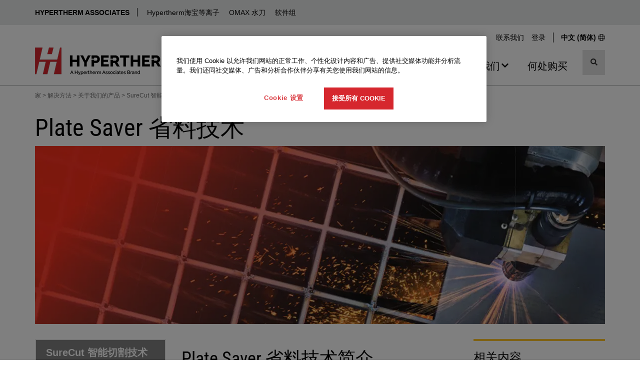

--- FILE ---
content_type: text/html; charset=utf-8
request_url: https://www.hypertherm.com/zh/solutions/about-our-products/surecut-technology/Platesaver/
body_size: 16918
content:


<!DOCTYPE html>
<html lang="zh-Hans" class="">
<head>
    <script>
        window.dataLayer = window.dataLayer || [];
        window.dataLayer.push({
        'region': 'NA',
        'language': '&#x4E2D;&#x6587;'
        });
        var currentLanguage = "zh";
        var currentRegion = "NA";
        var wtKey = "f05a9bd227d74ef18a0c17cd60bb185d-9e1d9f26-578f-42e5-83dd-8517f54568c5-7144";
        var wtOrg = "dff295e7-adf1-4221-9ea0-8405bdbfb5df";
    </script>



<script src="/dist/js/initialize-cc.min.js?v=QBkOP-2iYYo7w6snlVq3pVi0LMX5QjHGBSriLdDDGzc"></script>


<style>
    @font-face {
        font-display: swap;
        font-family: 'Roboto Condensed';
        font-style: normal;
        font-weight: 400;
        src: url('/dist/fonts/roboto-condensed-v30-latin-regular.woff2') format('woff2');
    }
</style>
    <script src="/jsl10n/deep-merge.js"></script><script src="/jsl10n/JsResources.Translations"></script>

<!-- Google Tag Manager -->
<script>(function(w,d,s,l,i){w[l]=w[l]||[];w[l].push({'gtm.start':
new Date().getTime(),event:'gtm.js'});var f=d.getElementsByTagName(s)[0],
j=d.createElement(s),dl=l!='dataLayer'?'&l='+l:'';j.async=true;j.src=
'https://www.googletagmanager.com/gtm.js?id='+i+dl+ '&gtm_auth=pfxQH4YlE8ICFolhKviDkA&gtm_preview=env-1&gtm_cookies_win=x';f.parentNode.insertBefore(j,f);
})(window,document,'script','dataLayer','GTM-WKZML4');</script>
<!-- End Google Tag Manager -->
    

<meta http-equiv="Content-Type" content="text/html" charset="utf-8" />
<meta http-equiv="X-UA-Compatible" content="IE=Edge" />
<title>&#x4F7F;&#x7528; SureCut &#x667A;&#x80FD;&#x5207;&#x5272;&#x6280;&#x672F;&#x7684; Plate Saver &#x7701;&#x6599;&#x6280;&#x672F;&#x8282;&#x7701;&#x677F;&#x6750;&#x5E76;&#x63D0;&#x9AD8;&#x5229;&#x6DA6;</title>


    <link rel="icon" href="/favicon.ico" sizes="any">
    <!-- 32x32 -->
    <link rel="icon" href="/icon.svg" type="image/svg+xml">
    <link rel="apple-touch-icon" href="/apple-touch-icon.png">
    <!-- 180x180 -->
    <link rel="manifest" href="/manifest.webmanifest">
    <meta name="apple-mobile-web-app-title" content="Hypertherm">
    <Meta name="baidu-site-verification" content="kiPfzB1u7G" />
    <meta name="yandex-verification" content="5b5a4315fe3239bb" />
    <meta name="p:domain_verify" content="2fcc486e0b13a9b25efc80427619e3c7" />
    <meta name="facebook-domain-verification" content="fuzs0dec7hl1omgayyp0zo4vye1hzk" />


<meta name="description" content="SureCut &#x667A;&#x80FD;&#x5207;&#x5272;&#x7684; Plate Saver&#x2122; &#x7701;&#x6599;&#x6280;&#x672F;&#x53EF;&#x5927;&#x5E45;&#x8282;&#x7701;&#x677F;&#x6750;&#xFF0C;&#x5E76;&#x663E;&#x8457;&#x63D0;&#x9AD8;&#x6BCF;&#x5757;&#x677F;&#x6750;&#x7684;&#x5229;&#x6DA6;&#x7387;&#x3002;">

<!-- Facebook metadata -->
<meta property="og:title" content="&#x4F7F;&#x7528; SureCut &#x667A;&#x80FD;&#x5207;&#x5272;&#x6280;&#x672F;&#x7684; Plate Saver &#x7701;&#x6599;&#x6280;&#x672F;&#x8282;&#x7701;&#x677F;&#x6750;&#x5E76;&#x63D0;&#x9AD8;&#x5229;&#x6DA6;" />
<meta property="og:description" content="SureCut &#x667A;&#x80FD;&#x5207;&#x5272;&#x7684; Plate Saver&#x2122; &#x7701;&#x6599;&#x6280;&#x672F;&#x53EF;&#x5927;&#x5E45;&#x8282;&#x7701;&#x677F;&#x6750;&#xFF0C;&#x5E76;&#x663E;&#x8457;&#x63D0;&#x9AD8;&#x6BCF;&#x5757;&#x677F;&#x6750;&#x7684;&#x5229;&#x6DA6;&#x7387;&#x3002;" />
<meta property="og:url" content="https://www.hypertherm.com/zh/solutions/about-our-products/surecut-technology/Platesaver/" />

<meta name="viewport" content="width=device-width, initial-scale=1" />

<link rel="search" type="application/opensearchdescription+xml" href="/opensearch.xml" title="Hypertherm Search">

<link rel="canonical" href="https://www.hypertherm.com/zh/solutions/about-our-products/surecut-technology/platesaver/" />


<link rel="alternate" href="https://www.hypertherm.com/solutions/about-our-products/surecut-technology/platesaver/" hreflang="en" />
<link rel="alternate" href="https://www.hypertherm.com/es/solutions/about-our-products/surecut-technology/platesaver/" hreflang="es" />
<link rel="alternate" href="https://www.hypertherm.com/fr/solutions/about-our-products/surecut-technology/platesaver/" hreflang="fr" />
<link rel="alternate" href="https://www.hypertherm.com/pt/solutions/about-our-products/surecut-technology/platesaver/" hreflang="pt" />
<link rel="alternate" href="https://www.hypertherm.com/de/solutions/about-our-products/surecut-technology/platesaver/" hreflang="de" />
<link rel="alternate" href="https://www.hypertherm.com/it/solutions/about-our-products/surecut-technology/platesaver/" hreflang="it" />
<link rel="alternate" href="https://www.hypertherm.com/pl/solutions/about-our-products/surecut-technology/platesaver/" hreflang="pl" />
<link rel="alternate" href="https://www.hypertherm.com/ru/solutions/about-our-products/surecut-technology/platesaver/" hreflang="ru" />
<link rel="alternate" href="https://www.hypertherm.com/zh/solutions/about-our-products/surecut-technology/platesaver/" hreflang="zh" />
<link rel="alternate" href="https://www.hypertherm.com/ko/solutions/about-our-products/surecut-technology/platesaver/" hreflang="ko" />
<link rel="alternate" href="https://www.hypertherm.com/ja/solutions/about-our-products/surecut-technology/platesaver/" hreflang="ja" />
<link rel="alternate" href="https://www.hypertherm.com/tr/solutions/about-our-products/surecut-technology/platesaver/" hreflang="tr" />
 <link rel="alternate" href="https://www.hypertherm.com/solutions/about-our-products/surecut-technology/platesaver/" hreflang="x-default" />


    <script>
!function(T,l,y){var S=T.location,k="script",D="instrumentationKey",C="ingestionendpoint",I="disableExceptionTracking",E="ai.device.",b="toLowerCase",w="crossOrigin",N="POST",e="appInsightsSDK",t=y.name||"appInsights";(y.name||T[e])&&(T[e]=t);var n=T[t]||function(d){var g=!1,f=!1,m={initialize:!0,queue:[],sv:"5",version:2,config:d};function v(e,t){var n={},a="Browser";return n[E+"id"]=a[b](),n[E+"type"]=a,n["ai.operation.name"]=S&&S.pathname||"_unknown_",n["ai.internal.sdkVersion"]="javascript:snippet_"+(m.sv||m.version),{time:function(){var e=new Date;function t(e){var t=""+e;return 1===t.length&&(t="0"+t),t}return e.getUTCFullYear()+"-"+t(1+e.getUTCMonth())+"-"+t(e.getUTCDate())+"T"+t(e.getUTCHours())+":"+t(e.getUTCMinutes())+":"+t(e.getUTCSeconds())+"."+((e.getUTCMilliseconds()/1e3).toFixed(3)+"").slice(2,5)+"Z"}(),iKey:e,name:"Microsoft.ApplicationInsights."+e.replace(/-/g,"")+"."+t,sampleRate:100,tags:n,data:{baseData:{ver:2}}}}var h=d.url||y.src;if(h){function a(e){var t,n,a,i,r,o,s,c,u,p,l;g=!0,m.queue=[],f||(f=!0,t=h,s=function(){var e={},t=d.connectionString;if(t)for(var n=t.split(";"),a=0;a<n.length;a++){var i=n[a].split("=");2===i.length&&(e[i[0][b]()]=i[1])}if(!e[C]){var r=e.endpointsuffix,o=r?e.location:null;e[C]="https://"+(o?o+".":"")+"dc."+(r||"services.visualstudio.com")}return e}(),c=s[D]||d[D]||"",u=s[C],p=u?u+"/v2/track":d.endpointUrl,(l=[]).push((n="SDK LOAD Failure: Failed to load Application Insights SDK script (See stack for details)",a=t,i=p,(o=(r=v(c,"Exception")).data).baseType="ExceptionData",o.baseData.exceptions=[{typeName:"SDKLoadFailed",message:n.replace(/\./g,"-"),hasFullStack:!1,stack:n+"\nSnippet failed to load ["+a+"] -- Telemetry is disabled\nHelp Link: https://go.microsoft.com/fwlink/?linkid=2128109\nHost: "+(S&&S.pathname||"_unknown_")+"\nEndpoint: "+i,parsedStack:[]}],r)),l.push(function(e,t,n,a){var i=v(c,"Message"),r=i.data;r.baseType="MessageData";var o=r.baseData;return o.message='AI (Internal): 99 message:"'+("SDK LOAD Failure: Failed to load Application Insights SDK script (See stack for details) ("+n+")").replace(/\"/g,"")+'"',o.properties={endpoint:a},i}(0,0,t,p)),function(e,t){if(JSON){var n=T.fetch;if(n&&!y.useXhr)n(t,{method:N,body:JSON.stringify(e),mode:"cors"});else if(XMLHttpRequest){var a=new XMLHttpRequest;a.open(N,t),a.setRequestHeader("Content-type","application/json"),a.send(JSON.stringify(e))}}}(l,p))}function i(e,t){f||setTimeout(function(){!t&&m.core||a()},500)}var e=function(){var n=l.createElement(k);n.src=h;var e=y[w];return!e&&""!==e||"undefined"==n[w]||(n[w]=e),n.onload=i,n.onerror=a,n.onreadystatechange=function(e,t){"loaded"!==n.readyState&&"complete"!==n.readyState||i(0,t)},n}();y.ld<0?l.getElementsByTagName("head")[0].appendChild(e):setTimeout(function(){l.getElementsByTagName(k)[0].parentNode.appendChild(e)},y.ld||0)}try{m.cookie=l.cookie}catch(p){}function t(e){for(;e.length;)!function(t){m[t]=function(){var e=arguments;g||m.queue.push(function(){m[t].apply(m,e)})}}(e.pop())}var n="track",r="TrackPage",o="TrackEvent";t([n+"Event",n+"PageView",n+"Exception",n+"Trace",n+"DependencyData",n+"Metric",n+"PageViewPerformance","start"+r,"stop"+r,"start"+o,"stop"+o,"addTelemetryInitializer","setAuthenticatedUserContext","clearAuthenticatedUserContext","flush"]),m.SeverityLevel={Verbose:0,Information:1,Warning:2,Error:3,Critical:4};var s=(d.extensionConfig||{}).ApplicationInsightsAnalytics||{};if(!0!==d[I]&&!0!==s[I]){var c="onerror";t(["_"+c]);var u=T[c];T[c]=function(e,t,n,a,i){var r=u&&u(e,t,n,a,i);return!0!==r&&m["_"+c]({message:e,url:t,lineNumber:n,columnNumber:a,error:i}),r},d.autoExceptionInstrumented=!0}return m}(y.cfg);function a(){y.onInit&&y.onInit(n)}(T[t]=n).queue&&0===n.queue.length?(n.queue.push(a),n.trackPageView({})):a()}(window,document,{src: "https://js.monitor.azure.com/scripts/b/ai.2.gbl.min.js", crossOrigin: "anonymous", cfg: {instrumentationKey:'34e420bb-1e5e-4e4f-8032-ac88a47de762', disableCookiesUsage: false }});
</script>


    
    <script src="/dist/js/head.min.js?v=e_a4mOBNt2MryBpBm8g4hNN5ZNEaCDanOst2VDFTGqw"></script>
    <script>
    window.__appInsightsConfig = {
        connectionString: "InstrumentationKey=34e420bb-1e5e-4e4f-8032-ac88a47de762;IngestionEndpoint=https://eastus-8.in.applicationinsights.azure.com/;LiveEndpoint=https://eastus.livediagnostics.monitor.azure.com/;ApplicationId=fdce549c-1ab9-4131-b321-16ac6592359b",
        enableDebug: false
    };
</script>

    


    <link rel="stylesheet" href="/dist/css/styles-hypertherm.min.css?v=zYaXa8GnzCvKYhG-93jafVY6EefPzYo3HMH5_kGsgeY" />


        <script>
            var productInterestData = {"Technology": "206380003","TechnologyName": "Software","MaterialShape": "692300000","MaterialShapeName": "Plate / Sheet"};
        </script>
</head>
<body data-js-enabled="false" class="hypertherm">
<!-- Google Tag Manager (noscript) -->
<noscript><iframe src="https://www.googletagmanager.com/ns.html?id=GTM-WKZML4&gtm_auth=pfxQH4YlE8ICFolhKviDkA&gtm_preview=env-1&gtm_cookies_win=x"
height="0" width="0" style="display:none;visibility:hidden"></iframe></noscript>
<!-- End Google Tag Manager (noscript) -->



    







    <header>

    <nav class="technology-nav" aria-label="Technology">
        <div class="container-fluid background-gray-bg">
            <div class="row">
                <div class="col-xs-12 no-gutter-xs">
                    <div class="container">
                        <div class="row">
                            <div class="col-xs-12 technology-nav-links">
                                <a class="btn-toggle visible-xs visible-sm collapsed" role="button" data-toggle="collapse" href="#technologyDropdown" aria-expanded="false" aria-controls="technologyDropdown">
                                    HYPERTHERM ASSOCIATES
                                </a>
                                <div class="collapse dont-collapse-sm" id="technologyDropdown">
                                    <ul>
                                            <li><a href="https://www.hyperthermassociates.com/zh/" target="_blank" title="HYPERTHERM ASSOCIATES">HYPERTHERM ASSOCIATES</a></li>
                                            <li><a href="/zh/" title="Hypertherm&#x6D77;&#x5B9D;&#x7B49;&#x79BB;&#x5B50;">Hypertherm&#x6D77;&#x5B9D;&#x7B49;&#x79BB;&#x5B50;</a></li>
                                            <li><a href="https://www.omax.com/" target="_blank" title="OMAX &#x6C34;&#x5200;">OMAX &#x6C34;&#x5200;</a></li>
                                            <li><a href="/zh/products/software/" title="&#x8F6F;&#x4EF6;&#x7EC4;">&#x8F6F;&#x4EF6;&#x7EC4;</a></li>
                                    </ul>
                                </div>
                            </div>
                        </div>
                    </div>
                </div>
            </div>
        </div>
    </nav>




        <div class="container hidden-xs hidden-sm">
            <div class="row">
                <div class="col-md-12 hidden-xs hidden-sm">
                    <nav class="utility-menu" aria-label="Utility">
                        <ul class="nav navbar-nav">
                                <li><a href="/zh/contact-us/">&#x8054;&#x7CFB;&#x6211;&#x4EEC;</a></li>

                            <li class="logged-out form-action" style="">
                                <a role="button" data-toggle="collapse" href="#desktopLoginBlock-ht-toplinks-login-form" aria-expanded="false" aria-controls="desktopLoginBlock-ht-toplinks-login-form">登录</a>
                            </li>
                            <li class="logged-in welcome" style="display: none !important">
                                <a role="button" data-toggle="collapse" href="#desktopLoginBlock-ht-toplinks-logout-form" aria-expanded="false" aria-controls="desktopLoginBlock-ht-toplinks-logout-form">
                                    欢迎 
                                </a>
                            </li>

                            <li class="change-region-language">
                                <a href="/zh/global-landing-page/">
                                    <span>
                                    &#x4E2D;&#x6587; (&#x7B80;&#x4F53;)
                                    </span>
                                    <span class="svgsprite"><svg aria-hidden="true" focusable="false">
                <use xlink:href="/dist/spritemap.svg#globe"></use>
            </svg></span>
                                </a>
                            </li>

                        </ul>





<div class="toplinks-login desktop logged-out">
    <div id="desktopLoginBlock-ht-toplinks-login-form" class="login-form panel-collapse collapse ">
        <form data-login-form name="login" method="post" action="/Login/Login" novalidate>
            <input name="__RequestVerificationToken" type="hidden" value="CfDJ8O_GDUZwEG5ElyZvLB8DG2918m7SGu6lCslf0NrIkctW52t_2ILVctnI_6aXhO7v_f0XiTzzxGpCFnFKf4g2mW_0hbfL-qK6auud0_d6jEWow5ubc1cyDK_OccIekZvsEn24bqM5blyIiJxQf7QuGp0" />

            <h4>登录</h4>
            <div class="form-group Form__Element">
                <label>用户名</label>
                <input title="用户名" type="text" autocomplete="username" class="form-control" name="username" required="required" />
            </div>
            <div class="form-group Form__Element">
                <label>密码</label>
                <input title="密码" type="password" autocomplete="password" class="form-control" name="password" required="required" />
            </div>
            <div class="form-group">
                
                <button name="submitBtn" type="submit" class="btn btn-primary btn-block" loading-spinner data-loading-text="&lt;svg xmlns=&quot;http://www.w3.org/2000/svg&quot; width=&quot;1em&quot; height=&quot;1em&quot; viewBox=&quot;0 0 24 24&quot;&gt;&lt;path fill=&quot;currentColor&quot; d=&quot;M12,1A11,11,0,1,0,23,12,11,11,0,0,0,12,1Zm0,19a8,8,0,1,1,8-8A8,8,0,0,1,12,20Z&quot; opacity=&quot;0.25&quot;/&gt;&lt;path fill=&quot;currentColor&quot; d=&quot;M12,4a8,8,0,0,1,7.89,6.7A1.53,1.53,0,0,0,21.38,12h0a1.5,1.5,0,0,0,1.48-1.75,11,11,0,0,0-21.72,0A1.5,1.5,0,0,0,2.62,12h0a1.53,1.53,0,0,0,1.49-1.3A8,8,0,0,1,12,4Z&quot;&gt;&lt;animateTransform attributeName=&quot;transform&quot; dur=&quot;0.75s&quot; repeatCount=&quot;indefinite&quot; type=&quot;rotate&quot; values=&quot;0 12 12;360 12 12&quot;/&gt;&lt;/path&gt;&lt;/svg&gt;">登录</button>
            </div>
            <a target="_blank" href="https://xnet.hypertherm.com/Xnet/register.jsp?locale=zh">创建帐户</a><br />
            <a target="_blank" href="https://xnet.hypertherm.com/Xnet/passwordRecover.jsp?locale=zh">忘记密码？</a>
        </form>
    </div>

    <div id="desktopLoginBlock-ht-toplinks-logout-form" class="desktop logout-form panel-collapse collapse">
        <form name="logout" method="post" action="/Login/Logout">
            <input name="__RequestVerificationToken" type="hidden" value="CfDJ8O_GDUZwEG5ElyZvLB8DG2918m7SGu6lCslf0NrIkctW52t_2ILVctnI_6aXhO7v_f0XiTzzxGpCFnFKf4g2mW_0hbfL-qK6auud0_d6jEWow5ubc1cyDK_OccIekZvsEn24bqM5blyIiJxQf7QuGp0" />

            <ul class="list-group">
                <li class="list-group-item">
                    <a target="_blank" href="https://xnet.hypertherm.com/Xnet/login.jsp?authToken=&locale=zh">Xnet 主页</a>
                </li>
                <li class="list-group-item">
                    <a target="_blank" href="https://xnet.hypertherm.com/Xnet/myAccount.jsp">我的帐户</a>
                </li>
                <li class="list-group-item">
                    <input type="submit" name="logout" title="退出登录" value="退出登录" />
                </li>
            </ul>
        </form>
    </div>
    <div class="clearfix"></div>
</div>
                    </nav>
                </div>
            </div>
        </div>

        <div class="container">
            <nav class="navbar navbar-default navigation-row" aria-label="Main">
                <div class="navbar-header">

                    <div class="header-logo">
                               <a href="/zh/" aria-label="Hypertherm"> 
                            <picture>
                                <source media="(min-width: 768px)" srcset="/contentassets/58580b981deb45b6b9cf8eb3710d9b67/logo_ht-technology_rgb_282x55.png" width="282" height="55">

                                    <source media="(max-width: 767.98px)" srcset="/contentassets/58580b981deb45b6b9cf8eb3710d9b67/logo_ht-technology_rgb-250x47.png" width="250" height="47">

                                <img src="/contentassets/58580b981deb45b6b9cf8eb3710d9b67/logo_ht-technology_rgb_282x55.png" alt="Hypertherm" width="282" height="55" decoding="async" fetchpriority="high" class="img-responsive">
                            </picture>
                                </a>
                    </div>

                    <!-- mobile only search button -->
                    <button type="button" class="mobile-search-btn navbar-toggle" data-toggle="collapse" data-target="#search-menu" aria-label="切换搜索">
                        <span class="sr-only">切换搜索</span>
                        <span class="svgsprite"><svg aria-hidden="true" focusable="false">
                <use xlink:href="/dist/spritemap.svg#search"></use>
            </svg></span>
                    </button>
                    <!-- end mobile only-->

                    <button type="button" class="mobile-menu-btn navbar-toggle" data-toggle="collapse" data-target="#main-navbar" aria-label="切换导航">
                        <span class="sr-only">切换导航</span>
                        <span class="icon-bar"></span>
                        <span class="icon-bar"></span>
                        <span class="icon-bar"></span>
                    </button>
                    
                </div>

                <!-- mobile only search -->

    <div class="collapse navbar-collapse site-search site-search-mobile" id="search-menu">
        <div>
            <search class="search-input-mobile">

                <form role="search" action="/zh/search/" method="get" autocomplete="off">
                    <input type="hidden" name="searchtype" value="all" />
                    <input type="hidden" name="sort" value="relevancy" />
                    <div class="input-group">

                        <input type="search"
                               aria-label="search"
                               name="search"
                               data-suggestive-search="/Autocomplete/Search"
                               class="form-control search has-feedback"
                               placeholder="搜索产品及更多"
                               required />

                        <span class="form-control-clear form-control-feedback is-hidden"><span class="clear-search svgsprite"><svg aria-hidden="true" focusable="false">
                <use xlink:href="/dist/spritemap.svg#times"></use>
            </svg></span></span>

                        <div class="input-group-btn search">
                            <button type="submit" class="btn btn-default" title="搜索">
                                <span class="svgsprite"><svg aria-hidden="true" focusable="false">
                <use xlink:href="/dist/spritemap.svg#search"></use>
            </svg></span>
                            </button>
                        </div>

                    </div>
                </form>

                <div class="search-types toggle-content">
                    <ul>
                        <li class="active"><a data-value="all" href="#">所有</a></li>
                        <li><a data-value="products" href="#">产品</a></li>
                        <li><a data-value="documents" href="#">文档</a></li>
                    </ul>
                </div>
            </search>

            <div class="clearfix"></div>
        </div>
    </div>
                <!-- end mobile only -->


                <div class="navigation-group-wrap">

                    <div class="collapse navbar-collapse main-nav" id="main-navbar">

                        <!-- mobile only login -->
                        <div class="visible-xs visible-sm">




<div id="mobileLoginBlock" class="toplinks-login logged-out">

        <h4 style="" class="logged-in">欢迎 </h4>

    <div class="action-row">
            <div class="logged-out form-action" style="">
                <a role="button" data-toggle="collapse" href="#mobileLoginBlock-ht-toplinks-login-form" aria-expanded="false" aria-controls="mobileLoginBlock-ht-toplinks-login-form">
                    登录
                </a>
            </div>
            <div class="logged-in form-action" style="">
                <a target="_blank" href="https://xnet.hypertherm.com/Xnet/login.jsp?authToken=&locale=zh">Xnet 主页</a>
            </div>
            <div class="logged-in form-action" style="">
                <a target="_blank" href="https://xnet.hypertherm.com/Xnet/myAccount.jsp">我的帐户</a>
            </div>
            <div class="logged-in form-action" style="">
                <form name="mobileLogout" class="mobile logout-form" method="post" action="/Login/Logout">
                    <input name="__RequestVerificationToken" type="hidden" value="CfDJ8O_GDUZwEG5ElyZvLB8DG2918m7SGu6lCslf0NrIkctW52t_2ILVctnI_6aXhO7v_f0XiTzzxGpCFnFKf4g2mW_0hbfL-qK6auud0_d6jEWow5ubc1cyDK_OccIekZvsEn24bqM5blyIiJxQf7QuGp0" />

                    <input type="submit" name="logout" title="退出登录" value="退出登录" />
                </form>
            </div>

            <div class="language-action">
                <a href="/zh/global-landing-page/">
                    <span class="bold">
                        &#x4E2D;&#x6587; (&#x7B80;&#x4F53;)
                    </span>
                    <span class="svgsprite"><svg aria-hidden="true" focusable="false">
                <use xlink:href="/dist/spritemap.svg#globe"></use>
            </svg></span>
                </a>
            </div>

    </div>
    <div id="mobileLoginBlock-ht-toplinks-login-form" class="login-form panel-collapse collapse multi-collapse ">

        <form data-login-form name="login" method="post" action="/Login/Login" novalidate>
            <input name="__RequestVerificationToken" type="hidden" value="CfDJ8O_GDUZwEG5ElyZvLB8DG2918m7SGu6lCslf0NrIkctW52t_2ILVctnI_6aXhO7v_f0XiTzzxGpCFnFKf4g2mW_0hbfL-qK6auud0_d6jEWow5ubc1cyDK_OccIekZvsEn24bqM5blyIiJxQf7QuGp0" />
            <h4>登录</h4>
            <div class="form-group Form__Element">
                <label>用户名</label>
                <input type="text" title="用户名" autocomplete="username" class="form-control" name="username" required="required" />
            </div>
            <div class="form-group Form__Element">
                <label>密码</label>
                <input title="密码" type="password" autocomplete="password" class="form-control" name="password" required="required" />
            </div>
            <div class="form-group">
                <button name="submitBtn" type="submit" class="btn btn-primary btn-block" loading-spinner data-loading-text="&lt;svg xmlns=&quot;http://www.w3.org/2000/svg&quot; width=&quot;1em&quot; height=&quot;1em&quot; viewBox=&quot;0 0 24 24&quot;&gt;&lt;path fill=&quot;currentColor&quot; d=&quot;M12,1A11,11,0,1,0,23,12,11,11,0,0,0,12,1Zm0,19a8,8,0,1,1,8-8A8,8,0,0,1,12,20Z&quot; opacity=&quot;0.25&quot;/&gt;&lt;path fill=&quot;currentColor&quot; d=&quot;M12,4a8,8,0,0,1,7.89,6.7A1.53,1.53,0,0,0,21.38,12h0a1.5,1.5,0,0,0,1.48-1.75,11,11,0,0,0-21.72,0A1.5,1.5,0,0,0,2.62,12h0a1.53,1.53,0,0,0,1.49-1.3A8,8,0,0,1,12,4Z&quot;&gt;&lt;animateTransform attributeName=&quot;transform&quot; dur=&quot;0.75s&quot; repeatCount=&quot;indefinite&quot; type=&quot;rotate&quot; values=&quot;0 12 12;360 12 12&quot;/&gt;&lt;/path&gt;&lt;/svg&gt;">登录</button>
            </div>
            <a target="_blank" href="https://xnet.hypertherm.com/Xnet/register.jsp?locale=zh">创建帐户</a>

            <br>
            <a target="_blank" href="https://xnet.hypertherm.com/Xnet/passwordRecover.jsp?locale=zh">忘记密码？</a>
        </form>
    </div>
    <div class="clearfix"></div>
</div>                        </div>
                        <!-- end mobile only-->

                        <!-- main navigation -->
                        <ul class="nav navbar-nav">


<li class="nav-item dropdown mega-menu">

        <button type="button" class="nav-link" aria-haspopup="true" aria-expanded="false" aria-controls="314843">
            <span class="nav-text">&#x4EA7;&#x54C1;</span>
            <span class="svgsprite"><svg aria-hidden="true" focusable="false">
                <use xlink:href="/dist/spritemap.svg#chevron-down"></use>
            </svg></span>
        </button>


            <div class="dropdown-menu dropdown-mega-menu" id="314843">
                            <div class="dropdown-menu-list">


    <a href="#" title="&#x6309;&#x4EA7;&#x54C1;&#x7C7B;&#x578B;" class="nav-link">
        <span class="nav-text">&#x6309;&#x4EA7;&#x54C1;&#x7C7B;&#x578B;</span>
    </a>

    <ul class="nav-links " id="314853">
            <li>
                <a href="/zh/products/plasma-cutting-and-gouging-systems/" title="&#x7B49;&#x79BB;&#x5B50;&#x7CFB;&#x7EDF;" class="nav-link"><span class="nav-text">&#x7B49;&#x79BB;&#x5B50;&#x7CFB;&#x7EDF;</span></a>
            </li>
            <li>
                <a href="/zh/products/software/" title="CAD/CAM &#x8F6F;&#x4EF6;" class="nav-link"><span class="nav-text">CAD/CAM &#x8F6F;&#x4EF6;</span></a>
            </li>
            <li>
                <a href="/zh/products/motion-controls/" title="CNC &#x63A7;&#x5236;&#x5668; &#x53CA; &#x8FD0;&#x52A8;&#x63A7;&#x5236;" class="nav-link"><span class="nav-text">CNC &#x63A7;&#x5236;&#x5668; &#x53CA; &#x8FD0;&#x52A8;&#x63A7;&#x5236;</span></a>
            </li>
            <li>
                <a href="/zh/products/?DefaultProductWebType=Torches&#x2B;and&#x2B;cutting&#x2B;heads" title="&#x5272;&#x70AC;" class="nav-link"><span class="nav-text">&#x5272;&#x70AC;</span></a>
            </li>
            <li>
                <a href="/zh/products/?DefaultProductWebType=Accessories" title="&#x9644;&#x4EF6;" class="nav-link"><span class="nav-text">&#x9644;&#x4EF6;</span></a>
            </li>

            <li>
                <a href="/zh/products/" title="&#x67E5;&#x770B;&#x6240;&#x6709;&#x4EA7;&#x54C1;" class="nav-link nav-link-viewall"><span class="nav-text">&#x67E5;&#x770B;&#x6240;&#x6709;&#x4EA7;&#x54C1;</span></a>
            </li>
    </ul>
                            </div>
                            <div class="dropdown-menu-list">


    <a href="#" title=" &#x6309;&#x4EA7;&#x54C1;&#x7EBF;" class="nav-link">
        <span class="nav-text">&#x6309;&#x4EA7;&#x54C1;&#x7EBF;</span>
    </a>

    <ul class="nav-links " id="314852">
            <li>
                <a href="/zh/products/?DefaultProductLine=XPR" title="XPR &#x7B49;&#x79BB;&#x5B50;&#x5207;&#x5272;" class="nav-link"><span class="nav-text">XPR &#x7B49;&#x79BB;&#x5B50;&#x5207;&#x5272;</span></a>
            </li>
            <li>
                <a href="/zh/products/?DefaultProductLine=HyPerformance" title="HyPerformance &#x7B49;&#x79BB;&#x5B50;&#x5207;&#x5272;" class="nav-link"><span class="nav-text">HyPerformance &#x7B49;&#x79BB;&#x5B50;&#x5207;&#x5272;</span></a>
            </li>
            <li>
                <a href="/zh/products/?DefaultProductLine=Powermax" title="Powermax &#x7B49;&#x79BB;&#x5B50;&#x5207;&#x5272;" class="nav-link"><span class="nav-text">Powermax &#x7B49;&#x79BB;&#x5B50;&#x5207;&#x5272;</span></a>
            </li>
            <li>
                <a href="/zh/products/?DefaultProductLine=LongLife" title="MAXPRO &#x7B49;&#x79BB;&#x5B50;&#x5207;&#x5272;" class="nav-link"><span class="nav-text">MAXPRO &#x7B49;&#x79BB;&#x5B50;&#x5207;&#x5272;</span></a>
            </li>
            <li>
                <a href="/zh/products/?DefaultProductLine=ProNest" title="ProNest &#x8F6F;&#x4EF6;" class="nav-link"><span class="nav-text">ProNest &#x8F6F;&#x4EF6;</span></a>
            </li>
            <li>
                <a href="/zh/products/?DefaultProductLine=EDGE" title="EDGE CNC &#x6570;&#x63A7;" class="nav-link"><span class="nav-text">EDGE CNC &#x6570;&#x63A7;</span></a>
            </li>

            <li>
                <a href="/zh/products/" title="&#x67E5;&#x770B;&#x6240;&#x6709;&#x4EA7;&#x54C1;" class="nav-link nav-link-viewall"><span class="nav-text">&#x67E5;&#x770B;&#x6240;&#x6709;&#x4EA7;&#x54C1;</span></a>
            </li>
    </ul>
                            </div>
                            <div class="dropdown-menu-list">


    <a href="/zh/solutions/consumables-and-torches/" title="&#x5173;&#x4E8E;&#x6613;&#x635F;&#x4EF6;" class="nav-link">
        <span class="nav-text">&#x5173;&#x4E8E;&#x6613;&#x635F;&#x4EF6;</span>
    </a>

    <ul class="nav-links " id="314854">
            <li>
                <a href="/zh/solutions/consumables-and-torches/for-powermax-and-max-systems/" title="Powermax &#x548C; 125 A &#x4EE5;&#x4E0B;&#x7684; MAX &#x7B49;&#x79BB;&#x5B50;" class="nav-link"><span class="nav-text">Powermax &#x548C; 125 A &#x4EE5;&#x4E0B;&#x7684; MAX &#x7B49;&#x79BB;&#x5B50;</span></a>
            </li>
            <li>
                <a href="/zh/solutions/consumables-and-torches/for-automated-plasma-systems/" title="XPR&#x3001;HPR&#x3001;MAXPRO &#x548C;&#x5176;&#x4ED6;&#x7B49;&#x79BB;&#x5B50;" class="nav-link"><span class="nav-text">XPR&#x3001;HPR&#x3001;MAXPRO &#x548C;&#x5176;&#x4ED6;&#x7B49;&#x79BB;&#x5B50;</span></a>
            </li>
            <li>
                <a href="/zh/solutions/consumables-and-torches/centricut-laser-consumables/" title="Centricut &#x6FC0;&#x5149;&#x5207;&#x5272;&#x6613;&#x635F;&#x4EF6;" class="nav-link"><span class="nav-text">Centricut &#x6FC0;&#x5149;&#x5207;&#x5272;&#x6613;&#x635F;&#x4EF6;</span></a>
            </li>

    </ul>
                            </div>
                            <div class="dropdown-menu-list gray-background-list">



    <ul class="nav-links " id="314855">
            <li>
                <a href="/zh/Download?fileId=HYP108928" title="&#x4E0B;&#x8F7D; Powermax/MAX &#x7CFB;&#x7EDF;&#x76EE;&#x5F55;" class="nav-link"><span class="nav-text">&#x4E0B;&#x8F7D; Powermax/MAX &#x7CFB;&#x7EDF;&#x76EE;&#x5F55;</span></a>
            </li>
            <li>
                <a href="/zh/Download?fileId=HYP105524" title="&#x4E0B;&#x8F7D;&#x81EA;&#x52A8;&#x5316;&#x7B49;&#x79BB;&#x5B50;&#x5207;&#x5272;&#x7CFB;&#x7EDF;&#x76EE;&#x5F55;" class="nav-link"><span class="nav-text">&#x4E0B;&#x8F7D;&#x81EA;&#x52A8;&#x5316;&#x7B49;&#x79BB;&#x5B50;&#x5207;&#x5272;&#x7CFB;&#x7EDF;&#x76EE;&#x5F55;</span></a>
            </li>

    </ul>
                            </div>
            </div>
</li>

<li class="nav-item dropdown mega-menu">

        <button type="button" class="nav-link" aria-haspopup="true" aria-expanded="false" aria-controls="314845">
            <span class="nav-text">&#x89E3;&#x51B3;&#x65B9;&#x6CD5;</span>
            <span class="svgsprite"><svg aria-hidden="true" focusable="false">
                <use xlink:href="/dist/spritemap.svg#chevron-down"></use>
            </svg></span>
        </button>


            <div class="dropdown-menu dropdown-mega-menu" id="314845">
                            <div class="dropdown-menu-list">


    <a href="/zh/solutions/applications/" title="&#x5E94;&#x7528;" class="nav-link">
        <span class="nav-text">&#x5E94;&#x7528;</span>
    </a>

    <ul class="nav-links " id="314864">
            <li>
                <a href="/zh/solutions/applications/cast-trimming/" title="&#x673A;&#x5668;&#x4EBA;&#x7B49;&#x79BB;&#x5B50;&#x5207;&#x5272;" class="nav-link"><span class="nav-text">&#x673A;&#x5668;&#x4EBA;&#x7B49;&#x79BB;&#x5B50;&#x5207;&#x5272;</span></a>
            </li>
            <li>
                <a href="/zh/solutions/applications/3d-cutting/" title="&#x6C14;&#x5228;&#x548C;&#x91D1;&#x5C5E;&#x5207;&#x524A;" class="nav-link"><span class="nav-text">&#x6C14;&#x5228;&#x548C;&#x91D1;&#x5C5E;&#x5207;&#x524A;</span></a>
            </li>
            <li>
                <a href="/zh/solutions/applications/cobot-plasma-cutting/" title="&#x534F;&#x4F5C;&#x5F0F;&#x673A;&#x5668;&#x4EBA;&#x7B49;&#x79BB;&#x5B50;&#x5207;&#x5272;" class="nav-link"><span class="nav-text">&#x534F;&#x4F5C;&#x5F0F;&#x673A;&#x5668;&#x4EBA;&#x7B49;&#x79BB;&#x5B50;&#x5207;&#x5272;</span></a>
            </li>
            <li>
                <a href="/zh/solutions/applications/bevel-cutting/" title="&#x5761;&#x53E3;&#x5207;&#x5272;" class="nav-link"><span class="nav-text">&#x5761;&#x53E3;&#x5207;&#x5272;</span></a>
            </li>
            <li>
                <a href="/zh/solutions/applications/gouging/" title="&#x7B49;&#x79BB;&#x5B50;&#x6C14;&#x5228;" class="nav-link"><span class="nav-text">&#x7B49;&#x79BB;&#x5B50;&#x6C14;&#x5228;</span></a>
            </li>

            <li>
                <a href="/zh/solutions/applications/" title="&#x67E5;&#x770B;&#x6240;&#x6709;&#x5E94;&#x7528;" class="nav-link nav-link-viewall"><span class="nav-text">&#x67E5;&#x770B;&#x6240;&#x6709;&#x5E94;&#x7528;</span></a>
            </li>
    </ul>
                            </div>
                            <div class="dropdown-menu-list">


    <a href="/zh/solutions/industries/" title="&#x884C;&#x4E1A;" class="nav-link">
        <span class="nav-text">&#x884C;&#x4E1A;</span>
    </a>

    <ul class="nav-links " id="314865">
            <li>
                <a href="/zh/solutions/industries/construction-equipment/" title="&#x91CD;&#x578B;&#x8BBE;&#x5907;" class="nav-link"><span class="nav-text">&#x91CD;&#x578B;&#x8BBE;&#x5907;</span></a>
            </li>
            <li>
                <a href="/zh/solutions/industries/pressure-vessel/" title="&#x5DE5;&#x4E1A;&#x538B;&#x529B;&#x5BB9;&#x5668;&#x52A0;&#x5DE5;" class="nav-link"><span class="nav-text">&#x5DE5;&#x4E1A;&#x538B;&#x529B;&#x5BB9;&#x5668;&#x52A0;&#x5DE5;</span></a>
            </li>
            <li>
                <a href="/zh/solutions/industries/general-fabricators-and-job-shops/" title="&#x4F5C;&#x4E1A;&#x8F66;&#x95F4;" class="nav-link"><span class="nav-text">&#x4F5C;&#x4E1A;&#x8F66;&#x95F4;</span></a>
            </li>
            <li>
                <a href="/zh/solutions/industries/steel-service-centers/" title="&#x94A2;&#x6750;&#x670D;&#x52A1;&#x4E2D;&#x5FC3;" class="nav-link"><span class="nav-text">&#x94A2;&#x6750;&#x670D;&#x52A1;&#x4E2D;&#x5FC3;</span></a>
            </li>
            <li>
                <a href="/zh/solutions/industries/shipbuilding/" title="&#x9020;&#x8239;" class="nav-link"><span class="nav-text">&#x9020;&#x8239;</span></a>
            </li>
            <li>
                <a href="/zh/solutions/industries/structural-steel/" title="&#x7ED3;&#x6784;&#x94A2;" class="nav-link"><span class="nav-text">&#x7ED3;&#x6784;&#x94A2;</span></a>
            </li>

            <li>
                <a href="/zh/solutions/industries/" title="&#x67E5;&#x770B;&#x6240;&#x6709;&#x884C;&#x4E1A;" class="nav-link nav-link-viewall"><span class="nav-text">&#x67E5;&#x770B;&#x6240;&#x6709;&#x884C;&#x4E1A;</span></a>
            </li>
    </ul>
                            </div>
                            <div class="dropdown-menu-list">


    <a href="/zh/solutions/technology/" title="&#x6280;&#x672F;" class="nav-link">
        <span class="nav-text">&#x6280;&#x672F;</span>
    </a>

    <ul class="nav-links " id="314867">
            <li>
                <a href="/zh/solutions/technology/cutting-process-overview/" title="&#x5207;&#x5272;&#x5DE5;&#x827A;&#x6982;&#x8FF0;" class="nav-link"><span class="nav-text">&#x5207;&#x5272;&#x5DE5;&#x827A;&#x6982;&#x8FF0;</span></a>
            </li>
            <li>
                <a href="/zh/solutions/technology/plasma-technology/" title=" &#x7B49;&#x79BB;&#x5B50;&#x5207;&#x5272;&#x6280;&#x672F;" class="nav-link"><span class="nav-text">&#x7B49;&#x79BB;&#x5B50;&#x5207;&#x5272;&#x6280;&#x672F;</span></a>
            </li>
            <li>
                <a href="/zh/solutions/technology/choosing-a-cnc-plasma-table/" title="&#x9009;&#x62E9; CNC &#x7B49;&#x79BB;&#x5B50;&#x5207;&#x5272;&#x5E8A;" class="nav-link"><span class="nav-text">&#x9009;&#x62E9; CNC &#x7B49;&#x79BB;&#x5B50;&#x5207;&#x5272;&#x5E8A;</span></a>
            </li>
            <li>
                <a href="/zh/solutions/technology/choosing-a-cutting-process/" title="&#x9009;&#x62E9;&#x5207;&#x5272;&#x5DE5;&#x827A;" class="nav-link"><span class="nav-text">&#x9009;&#x62E9;&#x5207;&#x5272;&#x5DE5;&#x827A;</span></a>
            </li>
            <li>
                <a href="/zh/solutions/technology/cam-software/" title="&#x8F6F;&#x4EF6;" class="nav-link"><span class="nav-text">&#x8F6F;&#x4EF6;</span></a>
            </li>
            <li>
                <a href="/zh/solutions/technology/plasma-technology/plasma-vs-laser/" title="&#x7B49;&#x79BB;&#x5B50;&#x5207;&#x5272;&#x4E0E;&#x6FC0;&#x5149;&#x5207;&#x5272;" class="nav-link"><span class="nav-text">&#x7B49;&#x79BB;&#x5B50;&#x5207;&#x5272;&#x4E0E;&#x6FC0;&#x5149;&#x5207;&#x5272;</span></a>
            </li>
            <li>
                <a href="/zh/solutions/technology/plasma-technology/plasma-vs-oxyfuel/" title="&#x7B49;&#x79BB;&#x5B50;&#x5207;&#x5272;&#x673A;&#x4E0E;&#x5272;&#x70AC;&#x7684;&#x6BD4;&#x8F83;" class="nav-link"><span class="nav-text">&#x7B49;&#x79BB;&#x5B50;&#x5207;&#x5272;&#x673A;&#x4E0E;&#x5272;&#x70AC;&#x7684;&#x6BD4;&#x8F83;</span></a>
            </li>

            <li>
                <a href="/zh/solutions/technology/" title="&#x67E5;&#x770B;&#x6240;&#x6709;&#x6559;&#x80B2;" class="nav-link nav-link-viewall"><span class="nav-text">&#x67E5;&#x770B;&#x6240;&#x6709;&#x6559;&#x80B2;</span></a>
            </li>
    </ul>
                            </div>
                            <div class="dropdown-menu-list gray-background-list">



    <ul class="nav-links " id="314866">
            <li>
                <a href="/zh/solutions/about-our-products/surecut-technology/" title="SureCut &#x667A;&#x80FD;&#x5207;&#x5272;&#x6280;&#x672F;" class="nav-link"><span class="nav-text">SureCut &#x667A;&#x80FD;&#x5207;&#x5272;&#x6280;&#x672F;</span></a>
            </li>
            <li>
                <a href="/zh/solutions/technology/choosing-a-cutting-process/" title="&#x5BF9;&#x6BD4;&#x6280;&#x672F;" class="nav-link"><span class="nav-text">&#x5BF9;&#x6BD4;&#x6280;&#x672F;</span></a>
            </li>
            <li>
                <a href="/zh/resources/more-resources/?type=CustomerStory" title="&#x5BA2;&#x6237;&#x6848;&#x4F8B;" class="nav-link"><span class="nav-text">&#x5BA2;&#x6237;&#x6848;&#x4F8B;</span></a>
            </li>

    </ul>
                            </div>
            </div>
</li>

<li class="nav-item dropdown mega-menu">

        <button type="button" class="nav-link" aria-haspopup="true" aria-expanded="false" aria-controls="314844">
            <span class="nav-text">&#x8D44;&#x6E90;</span>
            <span class="svgsprite"><svg aria-hidden="true" focusable="false">
                <use xlink:href="/dist/spritemap.svg#chevron-down"></use>
            </svg></span>
        </button>


            <div class="dropdown-menu dropdown-mega-menu" id="314844">
                            <div class="dropdown-menu-list">


    <a href="/zh/resources/system-support/" title="&#x7CFB;&#x7EDF;&#x652F;&#x6301;" class="nav-link">
        <span class="nav-text">&#x7CFB;&#x7EDF;&#x652F;&#x6301;</span>
    </a>

    <ul class="nav-links " id="314862">
            <li>
                <a href="/zh/resources/resources-by-product/" title="&#x6309;&#x4EA7;&#x54C1;&#x5206;&#x7C7B;&#x7684;&#x652F;&#x6301;" class="nav-link"><span class="nav-text">&#x6309;&#x4EA7;&#x54C1;&#x5206;&#x7C7B;&#x7684;&#x652F;&#x6301;</span></a>
            </li>
            <li>
                <a href="/zh/resources/system-support/product-registration/" title="&#x4EA7;&#x54C1;&#x6CE8;&#x518C;" class="nav-link"><span class="nav-text">&#x4EA7;&#x54C1;&#x6CE8;&#x518C;</span></a>
            </li>
            <li>
                <a href="/zh/resources/system-support/service-parts/" title="&#x7EF4;&#x4FEE;&#x90E8;&#x4EF6;" class="nav-link"><span class="nav-text">&#x7EF4;&#x4FEE;&#x90E8;&#x4EF6;</span></a>
            </li>
            <li>
                <a href="/zh/resources/system-support/maintenance-and-use/" title="&#x7EF4;&#x62A4;&#x4E0E;&#x4F7F;&#x7528;" class="nav-link"><span class="nav-text">&#x7EF4;&#x62A4;&#x4E0E;&#x4F7F;&#x7528;</span></a>
            </li>
            <li>
                <a href="/zh/resources/system-support/where-to-service-and-repair/" title="&#x670D;&#x52A1;&#x548C;&#x7EF4;&#x4FEE;&#x70B9;" class="nav-link"><span class="nav-text">&#x670D;&#x52A1;&#x548C;&#x7EF4;&#x4FEE;&#x70B9;</span></a>
            </li>
            <li>
                <a href="/zh/resources/system-support/warranty-information/" title="&#x8D28;&#x91CF;&#x4FDD;&#x8BC1;&#x4FE1;&#x606F;" class="nav-link"><span class="nav-text">&#x8D28;&#x91CF;&#x4FDD;&#x8BC1;&#x4FE1;&#x606F;</span></a>
            </li>
            <li>
                <a href="/zh/resources/system-support/recycling/" title="&#x56DE;&#x6536;" class="nav-link"><span class="nav-text">&#x56DE;&#x6536;</span></a>
            </li>

    </ul>
                            </div>
                            <div class="dropdown-menu-list">


    <a href="/zh/resources/software/" title="&#x8F6F;&#x4EF6;&#x66F4;&#x65B0;&#x548C;&#x652F;&#x6301;" class="nav-link">
        <span class="nav-text">&#x8F6F;&#x4EF6;&#x66F4;&#x65B0;&#x548C;&#x652F;&#x6301;</span>
    </a>

    <ul class="nav-links " id="314861">
            <li>
                <a href="https://www.hyperthermassociates.com/zh/landing-pages/software-knowledge-base/" title="&#x8F6F;&#x4EF6;&#x77E5;&#x8BC6;&#x5E93;" target="_blank" class="nav-link"><span class="nav-text">&#x8F6F;&#x4EF6;&#x77E5;&#x8BC6;&#x5E93;</span></a>
            </li>

    </ul>
                            </div>
                            <div class="dropdown-menu-list">



    <ul class="nav-links " id="314858">
            <li>
                <a href="/zh/resources/training/" class="nav-link"><span class="nav-text">Training</span></a>
            </li>
            <li>
                <a href="/resources/for-educators/" class="nav-link"><span class="nav-text">For educators</span></a>
            </li>
            <li>
                <a href="/zh/resources/tradeshows-and-events/" title="Upcoming events" class="nav-link"><span class="nav-text">Upcoming events</span></a>
            </li>
            <li>
                <a href="/zh/contact-us/technical/" title="Contact support" class="nav-link"><span class="nav-text">Contact support</span></a>
            </li>

    </ul>
                            </div>
                            <div class="dropdown-menu-list gray-background-list">



    <ul class="nav-links " id="314859">
            <li>
                <a href="/zh/resources/more-resources/" title="&#x8D44;&#x6E90;" class="nav-link"><span class="nav-text">&#x8D44;&#x6E90;</span></a>
            </li>
            <li>
                <a href="/zh/resources/documents-library/" title="&#x6587;&#x6863;&#x5E93;" class="nav-link"><span class="nav-text">&#x6587;&#x6863;&#x5E93;</span></a>
            </li>

    </ul>
                            </div>
            </div>
</li>

<li class="nav-item dropdown multi-column">

        <button type="button" class="nav-link" aria-haspopup="true" aria-expanded="false" aria-controls="314842">
            <span class="nav-text">&#x5173;&#x4E8E;&#x6211;&#x4EEC;</span>
            <span class="svgsprite"><svg aria-hidden="true" focusable="false">
                <use xlink:href="/dist/spritemap.svg#chevron-down"></use>
            </svg></span>
        </button>


            <div class="dropdown-menu dropdown-multi-column-menu" id="314842">
                            <div class="dropdown-menu-list">


    <a href="/zh/about-us/" title="&#x5173;&#x4E8E;&#x6211;&#x4EEC;" class="nav-link">
        <span class="nav-text">&#x5173;&#x4E8E;&#x6211;&#x4EEC;</span>
    </a>

    <ul class="nav-links " id="314848">
            <li>
                <a href="/zh/about-us/" title="&#x6211;&#x4EEC;&#x7684;&#x6545;&#x4E8B;" class="nav-link"><span class="nav-text">&#x6211;&#x4EEC;&#x7684;&#x6545;&#x4E8B;</span></a>
            </li>
            <li>
                <a href="https://www.hyperthermassociates.com/zh/corporate-social-responsibility/" title="&#x4F01;&#x4E1A;&#x793E;&#x4F1A;&#x8D23;&#x4EFB;" target="_blank" class="nav-link"><span class="nav-text">&#x4F01;&#x4E1A;&#x793E;&#x4F1A;&#x8D23;&#x4EFB;</span></a>
            </li>
            <li>
                <a href="/zh/resources/more-resources/?type=NewsRelease" title="&#x65B0;&#x95FB;&#x7A3F;" class="nav-link"><span class="nav-text">&#x65B0;&#x95FB;&#x7A3F;</span></a>
            </li>

    </ul>
                            </div>
                            <div class="dropdown-menu-list gray-background-list">



    <ul class="nav-links " id="314849">
            <li>
                <a href="https://hypertherm.concordms.com/login.asp?CID=179#!" title="&#x516C;&#x53F8;&#x4E13;&#x5356;&#x5E97;&#xFF08;&#x82F1;&#x6587;&#xFF09;" target="_blank" class="nav-link"><span class="nav-text">&#x516C;&#x53F8;&#x4E13;&#x5356;&#x5E97;&#xFF08;&#x82F1;&#x6587;&#xFF09;</span></a>
            </li>

    </ul>
                            </div>
            </div>
</li>

<li class="nav-item ">

        <a href="/zh/where-to-buy/" title="&#x4F55;&#x5904;&#x8D2D;&#x4E70;" class="nav-link"><span class="nav-text">&#x4F55;&#x5904;&#x8D2D;&#x4E70;</span>
        </a>


</li>                        </ul>
                        <!-- end main navigation -->

                        <!-- mobile only secondary navigation -->
                        <div class="visible-xs visible-sm divider-black-top">
                                <table class="table table-bordered" id="ht-toplinks-contactus-mobile">
                                        <tr>
                                            <td>
                                                <a href="/zh/contact-us/">&#x8054;&#x7CFB;&#x6211;&#x4EEC;</a>
                                            </td>
                                        </tr>
                                </table>
                        </div>
                        <!-- end mobile only-->
                    </div>

                        <div class="input-group-btn site-search-open hidden-sm hidden-xs">
                            <button type="submit" class="btn btn-default search" title="搜索" aria-label="搜索">
                                <span class="sr-only">切换搜索</span>
                                <span class="svgsprite"><svg aria-hidden="true" focusable="false">
                <use xlink:href="/dist/spritemap.svg#search"></use>
            </svg></span>
                            </button>
                        </div>

    <div class="site-search site-search-desktop hidden-xs hidden-sm">
        <search class="search-input-desktop">

            <form role="search" action="/zh/search/" method="get" autocomplete="off">
                <input type="hidden" name="searchtype" value="all" />
                <input type="hidden" name="sort" value="relevancy" />
                <div class="input-group">

                    <div class="input-group-btn search-types">
                        <button type="button" class="btn btn-default dropdown-toggle" data-toggle="dropdown" aria-haspopup="true" aria-expanded="false">所有 <span class="svgsprite"><svg aria-hidden="true" focusable="false">
                <use xlink:href="/dist/spritemap.svg#chevron-down"></use>
            </svg></span></button>
                        <ul class="dropdown-menu">
                            <li class="active"><a data-value="all" href="#">所有</a></li>
                            <li><a data-value="products" href="#">产品</a></li>
                            <li><a data-value="documents" href="#">文档</a></li>
                        </ul>
                    </div>

                    <input type="search"
                           aria-label="search"
                           name="search"
                           data-suggestive-search="/Autocomplete/Search"
                           class="form-control search has-feedback"
                           placeholder="搜索产品及更多"
                           required />

                    <span class="form-control-clear form-control-feedback is-hidden">
                        <span class="clear-search svgsprite"><svg aria-hidden="true" focusable="false">
                <use xlink:href="/dist/spritemap.svg#times"></use>
            </svg></span>
                    </span>

                    <div class="input-group-btn search">
                        <button type="submit" class="btn btn-default" title="搜索">
                            <span class="svgsprite"><svg aria-hidden="true" focusable="false">
                <use xlink:href="/dist/spritemap.svg#search"></use>
            </svg></span>
                        </button>
                    </div>

                </div>
            </form>

            <div class="search-input-desktop-close"><span class="clear-search svgsprite"><svg aria-hidden="true" focusable="false">
                <use xlink:href="/dist/spritemap.svg#times"></use>
            </svg></span></div>
        </search>
    </div>
                </div>

            </nav>
        </div>

        <div class="container-fluid"><div class="row"><div class="header-bottom-border"></div></div></div>

    </header>


<main class="content-hypertherm-dotcom">
    



<div class="container header-page">
    <div class="row hidden-xs">
        <div class="col-xs-12">
            <div class="ht-breadcrumb">
                



<div class="ht-breadcrumb">
<a href="/zh/">&#x5BB6;</a>        <span class="ht-breadcrumb-divider">></span>

    <a href="/zh/solutions/">&#x89E3;&#x51B3;&#x65B9;&#x6CD5;</a>                    <span class="ht-breadcrumb-divider">></span>
<a href="/zh/solutions/about-our-products/">&#x5173;&#x4E8E;&#x6211;&#x4EEC;&#x7684;&#x4EA7;&#x54C1;</a>                    <span class="ht-breadcrumb-divider">></span>
<a href="/zh/solutions/about-our-products/surecut-technology/">SureCut &#x667A;&#x80FD;&#x5207;&#x5272;&#x6280;&#x672F;</a>                    <span class="ht-breadcrumb-divider">></span>
                <a>Plate Saver &#x7701;&#x6599;&#x6280;&#x672F;</a>

</div>
            </div>
        </div>
    </div>
    <div class="row">
        <div class="flex-switch">
            <div class="col-xs-12">
                <h1>Plate Saver &#x7701;&#x6599;&#x6280;&#x672F;</h1>
            </div>

            <div class="col-xs-12 featured-image no-gutter-xs">
<picture><source srcset="/globalassets/learn-about-cutting/product-lines/surecut/as_platesaver_ad_1210x378.jpg?format=webp&width=768&quality=65 768w, /globalassets/learn-about-cutting/product-lines/surecut/as_platesaver_ad_1210x378.jpg?format=webp&width=992&quality=65 992w, /globalassets/learn-about-cutting/product-lines/surecut/as_platesaver_ad_1210x378.jpg?format=webp&width=1140&quality=65 1140w, /globalassets/learn-about-cutting/product-lines/surecut/as_platesaver_ad_1210x378.jpg?format=webp&width=1140&quality=65 1140w" sizes="100vw" type="image/webp"/><source srcset="/globalassets/learn-about-cutting/product-lines/surecut/as_platesaver_ad_1210x378.jpg?width=768&quality=65 768w, /globalassets/learn-about-cutting/product-lines/surecut/as_platesaver_ad_1210x378.jpg?width=992&quality=65 992w, /globalassets/learn-about-cutting/product-lines/surecut/as_platesaver_ad_1210x378.jpg?width=1140&quality=65 1140w, /globalassets/learn-about-cutting/product-lines/surecut/as_platesaver_ad_1210x378.jpg?width=1140&quality=65 1140w" sizes="100vw" /><img alt="采用 PlateSaver 省料技术进行套料" src="/globalassets/learn-about-cutting/product-lines/surecut/as_platesaver_ad_1210x378.jpg?width=1140&quality=65" decoding="async" class="img-responsive"/></picture>            </div>
        </div>
    </div>
</div>



    <div class="container">
        <div class="row">
            <div class="col-sm-12 col-md-9 col-md-push-3" id="main-content">
                <div class="row">
                    <div class="col-sm-8">
                            <div class="row">
                                <div class="col-sm-12">
                                    
<h2>Plate Saver 省料技术简介</h2>
<p>Plate Saver&trade; 省料技术为 CAM 软件推出了新的专用引线，适合对配备 XPR<sup>&reg;</sup> 的机器进行编程作业。它可以调整引线的尺寸、样式、位置，并使用移动穿孔来尽量缩小零件间距，同时保证零件质量。XPR X &mdash; Definition<sup>&reg;</sup> 等离子切割系统的电弧稳定性得到增强，可快速稳定等离子割炬电弧，允许使用更短的引线，并且零件之间排列更紧密。</p>
<div style="background-color: #e0e0e0; padding: 25px;">
<h3>主要商业优势</h3>
<ul>
<li>
<p><strong>降低单位零件成本</strong></p>
<p>材料利用率提高多达 14%，降低单位零件成本</p>
</li>
<li>
<p><strong>减少碳足迹</strong></p>
<p>以更少的钢材生产同样的零件，减少温室气体排放</p>
</li>
<li>
<p><strong>最大程度缩短零件间距</strong></p>
<p>利用移动穿孔在保持零件质量的同时最大程度缩短零件间距</p>
</li>
</ul>
</div>
<p>&nbsp;</p>
<h2>Plate Saver 省料技术可最大限度缩短零件间距</h2>
<p><img class="img-responsive" src="/contentassets/9749d8b2a82b41dfabe14565f971b6d4/art_plate_saver_image_zh_452x268.jpg" alt="采用和不采用 Plate Saver 省料技术的零件图片" width="452" height="268" /></p>
<h2>飞渣区有助于保持切割质量</h2>
<p><img class="img-responsive" src="/globalassets/products/surecut/plasma/art_plate_saver_splashzone_zh_590x280.jpg" alt="" width="590" height="280" /></p>
<h2>对方形零件套料</h2>
<p>在对正方形或矩形零件进行套料时，Plate Saver 省料技术最有效。下例显示的是正方形零件，其实际利用率大幅提升了 14%：</p>
<p><strong>不采用 Plate Saver 省料技术&nbsp; <br /></strong>40 个零件，56% 利用率</p>
<p><strong><img class="img-responsive" src="/globalassets/products/surecut/plasma/art_plate-saver-nest-1.jpg" alt="显示 Plate Saver 省料技术套料的图片" width="437" height="226" /></strong></p>
<p><strong>采用 Plate Saver 省料技术 <br /></strong>50 个零件，70% 利用率</p>
<p><strong><img class="img-responsive" src="/globalassets/products/surecut/plasma/art_plate-saver-nest-2.jpg" alt="Plate saver image 70% utilizatioPlate Saver 省料技术的利用率达到 70%" width="437" height="226" /></strong></p>
<h2>对混合零件套料</h2>
<p>对于包含不同形状零件组合的作业，平均来说，Plate Saver 省料技术可使利用率提升多达 3%。这大幅降低了每年的材料成本和单位零件成本，从而提高了利润率。</p>
<p><strong>不采用 Plate Saver 省料技术</strong><br />24 个零件，实际利用率为 62%</p>
<p><img class="img-responsive" src="/globalassets/products/surecut/plasma/art_plate-saver-nest-3.jpg" alt="套料图像利用率为 62%" width="437" height="227" /></p>
<p><strong>采用 Plate Saver 省料技术</strong><br />29 个零件，实际利用率为 65%</p>
<p><img class="img-responsive" src="/globalassets/products/surecut/plasma/art_plate-saver-nest-4.jpg" alt="套料图像利用率为 65%" width="437" height="226" /></p>
<h2>Plate Saver 省料技术的成本节省计算器</h2>
<p>输入有关当前板材使用情况的基本信息，以计算使用 Plate Saver 省料技术可能带来的材料成本节省和废料减少数据。</p>


            <a class="btn btn-block btn-primary-wrap btn-primary" role="button" href="/zh/solutions/about-our-products/surecut-technology/platesaver/platesaver-calculator/" target="_blank"  data-loading-text="&lt;svg xmlns=&quot;http://www.w3.org/2000/svg&quot; width=&quot;1em&quot; height=&quot;1em&quot; viewBox=&quot;0 0 24 24&quot;&gt;&lt;path fill=&quot;currentColor&quot; d=&quot;M12,1A11,11,0,1,0,23,12,11,11,0,0,0,12,1Zm0,19a8,8,0,1,1,8-8A8,8,0,0,1,12,20Z&quot; opacity=&quot;0.25&quot;/&gt;&lt;path fill=&quot;currentColor&quot; d=&quot;M12,4a8,8,0,0,1,7.89,6.7A1.53,1.53,0,0,0,21.38,12h0a1.5,1.5,0,0,0,1.48-1.75,11,11,0,0,0-21.72,0A1.5,1.5,0,0,0,2.62,12h0a1.53,1.53,0,0,0,1.49-1.3A8,8,0,0,1,12,4Z&quot;&gt;&lt;animateTransform attributeName=&quot;transform&quot; dur=&quot;0.75s&quot; repeatCount=&quot;indefinite&quot; type=&quot;rotate&quot; values=&quot;0 12 12;360 12 12&quot;/&gt;&lt;/path&gt;&lt;/svg&gt;">
                &#x8BA1;&#x7B97;&#x6211;&#x7684;&#x8282;&#x7701;&#x989D;
            </a>


<p>&nbsp;</p>
<div style="background-color: #e0e0e0; padding: 25px;">
<h2>系统要求</h2>
<ul>
<li>
<p>用于低碳钢，仅适合 X-Y 平面切割</p>
</li>
<li>
<p>适用于 13 mm（0.5 英寸）到 32&nbsp;mm（1.25 英寸）之间的材料厚度和相应等离子工艺的组合</p>
</li>
<li>
<p>海宝 XPR<sup>&reg;</sup> X-Definition<sup>&reg;</sup> 等离子切割系统</p>
</li>
<li>
<p>来自授权合作伙伴的 ProNest<sup>&reg;</sup> 或 CAM 软件</p>
</li>
<li>
<p>来自授权合作伙伴的 EDGE<sup>&reg;</sup> Connect 或 CNC 控制器</p>
</li>
</ul>
<p>注意事项：Plate Saver 移动穿孔技术可能会增加火花和飞渣。</p>
</div>
<p>&nbsp;</p>
<h2>何处购买支持 Plate Saver 省料技术的设备</h2>
<p>要查找您当地的海宝授权合作伙伴，请使用以下联系表单，并说明您对 Plate Saver 省料技术感兴趣。</p>


            <a class="btn btn-block btn-primary-wrap btn-primary" role="button" href="/zh/contact-us/solutions/" target="_blank" data-category="CTA Engagement" data-action="Primary" data-label="Contact an expert" data-title="联系销售人员咨询您的问题" data-calltoaction="Contact Sales" data-loading-text="&lt;svg xmlns=&quot;http://www.w3.org/2000/svg&quot; width=&quot;1em&quot; height=&quot;1em&quot; viewBox=&quot;0 0 24 24&quot;&gt;&lt;path fill=&quot;currentColor&quot; d=&quot;M12,1A11,11,0,1,0,23,12,11,11,0,0,0,12,1Zm0,19a8,8,0,1,1,8-8A8,8,0,0,1,12,20Z&quot; opacity=&quot;0.25&quot;/&gt;&lt;path fill=&quot;currentColor&quot; d=&quot;M12,4a8,8,0,0,1,7.89,6.7A1.53,1.53,0,0,0,21.38,12h0a1.5,1.5,0,0,0,1.48-1.75,11,11,0,0,0-21.72,0A1.5,1.5,0,0,0,2.62,12h0a1.53,1.53,0,0,0,1.49-1.3A8,8,0,0,1,12,4Z&quot;&gt;&lt;animateTransform attributeName=&quot;transform&quot; dur=&quot;0.75s&quot; repeatCount=&quot;indefinite&quot; type=&quot;rotate&quot; values=&quot;0 12 12;360 12 12&quot;/&gt;&lt;/path&gt;&lt;/svg&gt;">
                &#x8054;&#x7CFB;&#x4E13;&#x5BB6;
            </a>


<p>&nbsp;</p>
                                </div>
                            </div>

                        


                            <div>
                                





<div class="row galleryContainer vertical" id="galleryContainer58be7a5f-ee7f-4607-be82-7a092ab46f8c">
    <div class="col-xs-12 mediaPanel">
        <div class="mediaDisplayPanel embed-responsive embed-responsive-16by9" id="displayPanel58be7a5f-ee7f-4607-be82-7a092ab46f8c" data-video-title=""></div>
    </div>


    <div class="col-xs-12 no-gutter-xs">
        <div class="galleryPanel">
            <div class="slideControls">
                <a class="slidePrev">
                    <span class="svgsprite"><svg aria-hidden="true" focusable="false">
                <use xlink:href="/dist/spritemap.svg#chevron-left"></use>
            </svg></span>
                </a>
                <a class="slideNext">
                    <span class="svgsprite"><svg aria-hidden="true" focusable="false">
                <use xlink:href="/dist/spritemap.svg#chevron-right"></use>
            </svg></span>
                </a>
            </div>
            <ul id="gallerySlider58be7a5f-ee7f-4607-be82-7a092ab46f8c" class="gallerySlider" style="display: none;">
                            <li data-video-gate="False" data-src="rzK6uY9gkLGtQH2F35aR8J" data-thumb="https://play.vidyard.com/rzK6uY9gkLGtQH2F35aR8J.jpg" class="videoSlide vidyardSlide" >
                                <img alt="Plate Saver video 2024 - ZH" class="img-responsive center-block" src="https://play.vidyard.com/rzK6uY9gkLGtQH2F35aR8J.jpg">
                                <span class="videoPlayOverlay svginline"><svg xmlns="http://www.w3.org/2000/svg" viewBox="0 0 512 512"><path d="M256 8C119 8 8 119 8 256s111 248 248 248 248-111 248-248S393 8 256 8zm115.7 272l-176 101c-15.8 8.8-35.7-2.5-35.7-21V152c0-18.4 19.8-29.8 35.7-21l176 107c16.4 9.2 16.4 32.9 0 42z"/></svg></span>
                                <span class="videoRuntime" data-video-duration=""></span>
                                <div style="display: none;" class="info">
                                    <p class="slideTitle">Plate Saver video 2024 - ZH</p>
                                    <p class="slideCaption">
                                        
                                    </p>
                                </div>
                            </li>
            </ul>
        </div>

    </div>
</div>


                            </div>
                    </div>

                        <div class="col-sm-4">
                            
<div class="row"><div class="block headingblock col-xxl-12 col-xl-12 col-lg-12 col-md-12 col-sm-12 col-xs-12">

<div class="yellow-border-top4">
    <h3 class="">&#x76F8;&#x5173;&#x5185;&#x5BB9;</h3>
</div></div><div class="block promoblock col-xxl-12 col-xl-12 col-lg-12 col-md-12 col-sm-12 col-xs-12">
        <div class="promo-1" style="background-image: url('/globalassets/_common/oth_darkgreybackground_716.png')">
            <h3>XPR &#x7B49;&#x79BB;&#x5B50;&#x5207;&#x5272;&#x7CFB;&#x7EDF;</h3>
            <p>XPR&#xAE; &#x7CFB;&#x5217;&#x7B49;&#x79BB;&#x5B50;&#x5207;&#x5272;&#x7CFB;&#x7EDF;&#x4EE3;&#x8868;&#x7740;&#x673A;&#x7528;&#x7B49;&#x79BB;&#x5B50;&#x5207;&#x5272;&#x6280;&#x672F;&#x7684;&#x4E00;&#x6B21;&#x91CD;&#x5927;&#x98DE;&#x8DC3;&#x3002;</p>
            <a class="ui-link" href="/zh/solutions/about-our-products/xpr-plasma-cutting-systems/" target="_self"><div class="txt-btn">延伸阅读</div></a>
        </div>        
</div><div class="block relatedcontentblock col-xxl-12 col-xl-12 col-lg-12 col-md-12 col-sm-12 col-xs-12">


    <div class="related-content row flex-row flex-row-bootstrap-col">

                <div class="col-xs-12">


<div class="article-result">
        <a class="image-link" href="https://www.hypertherm.com/zh/resources/more-resources/customer-stories/platesaver-technology-helps-increase-productivity/" target="">
            <img class="fa-pull-left img-responsive" src="/globalassets/learn-about-cutting/case-studies/metalgusa/art_metalgusa_20221020_141225_400x400.jpg" alt="ART_Metalgusa_20221020_141225_400x400.jpg">
        </a>

    <h4 class="">
        <a class="title" href="/zh/resources/more-resources/customer-stories/platesaver-technology-helps-increase-productivity/" target="">Platesaver &#x6280;&#x672F;&#x5E2E;&#x52A9;&#x63D0;&#x9AD8;&#x751F;&#x4EA7;&#x6548;&#x7387;&#x548C;&#x76C8;&#x5229;&#x80FD;&#x529B;</a>
    </h4>


        <div class="tag-list">
<a class="ui-link" href="/zh/resources/more-resources/?type=CustomerStory">客户案例</a>, <a class="ui-link" href="/zh/resources/more-resources/?cat=PlasmaCutting">等离子切割</a>, <a class="ui-link" href="/zh/resources/more-resources/?tag=ProNest+CAD/CAM+套料软件">ProNest CAD/CAM 套料软件</a>, <a class="ui-link" href="/zh/resources/more-resources/?tag=SureCut+技术">SureCut 技术</a>, <a class="ui-link" href="/zh/resources/more-resources/?tag=XPR300">XPR300</a>        </div>

</div>                </div>
                <div class="col-xs-12">


<div class="article-result">
        <a class="image-link" href="https://www.hypertherm.com/zh/resources/more-resources/customer-stories/plasma-cutting-services-success-story/" target="">
            <img class="fa-pull-left img-responsive" src="/globalassets/_customer-stories-blocks/art_2023_platesaver_pcs_owner_400x400.jpg" alt="ART_2023_PlateSaver_PCS_Owner_400x400.jpg">
        </a>

    <h4 class="">
        <a class="title" href="/zh/resources/more-resources/customer-stories/plasma-cutting-services-success-story/" target="">&#x52A0;&#x5DE5;&#x5546; Plasma Cutting Services &#x4F7F;&#x7528; PlateSaver &#x964D;&#x4F4E;&#x9500;&#x8D27;&#x6210;&#x672C;&#x5E76;&#x63D0;&#x9AD8;&#x5229;&#x6DA6;&#x7387;</a>
    </h4>


        <div class="tag-list">
<a class="ui-link" href="/zh/resources/more-resources/?type=CustomerStory">客户案例</a>, <a class="ui-link" href="/zh/resources/more-resources/?cat=PlasmaCutting">等离子切割</a>, <a class="ui-link" href="/zh/resources/more-resources/?tag=ProNest+CAD/CAM+套料软件">ProNest CAD/CAM 套料软件</a>, <a class="ui-link" href="/zh/resources/more-resources/?tag=SureCut+技术">SureCut 技术</a>, <a class="ui-link" href="/zh/resources/more-resources/?tag=XPR300">XPR300</a>        </div>

</div>                </div>
                <div class="col-xs-12">
                </div>

    </div>
</div></div>
                        </div>
                </div>
            </div>

                <div class="col-sm-12 col-md-3 col-md-pull-9" id="left-nav">
                    
    <table class="subNav" width="100%">
        <tbody>
            <tr>
                <td class="parentPageTitle">
                    <strong>
<a href="/zh/solutions/about-our-products/surecut-technology/">SureCut &#x667A;&#x80FD;&#x5207;&#x5272;&#x6280;&#x672F;</a></strong>
                </td>
            </tr>

    <tr>
        <td>
            
<a href="/zh/solutions/about-our-products/surecut-technology/true-hole/">&#x7CBE;&#x7EC6;&#x87BA;&#x6813;&#x5B54;&#x6280;&#x672F;</a>
        </td>
    </tr>

    <tr>
        <td>
            
<a href="/zh/solutions/about-our-products/surecut-technology/true-bevel/">True Bevel &#x6280;&#x672F;</a>
        </td>
    </tr>

    <tr>
        <td>
            
<a href="/zh/solutions/about-our-products/surecut-technology/rapid-part-technology/">Rapid Part &#x96F6;&#x4EF6;&#x5FEB;&#x901F;&#x5207;&#x5272;&#x6280;&#x672F;</a>
        </td>
    </tr>

        <tr>
            <td class="current">
<a href="/zh/solutions/about-our-products/surecut-technology/platesaver/">Plate Saver &#x7701;&#x6599;&#x6280;&#x672F;</a></td>
        </tr>
            <tr>
                <td id="childNav">


<a href="/zh/solutions/about-our-products/surecut-technology/platesaver/platesaver-calculator/">Plate Saver &#x8BA1;&#x7B97;&#x5668;</a>                </td>
            </tr>
        </tbody>
    </table>

                    

                </div>
        </div>
    </div>



</main>




<footer>
        <div class="container footer-nav hidden-xs">
            <div class="row flex-row">

                
<div class="block submenuitemblock col-xxl-3 col-xl-3 col-lg-3 col-md-6 col-sm-12 col-xs-12 displaymode-one-quarter">

<div class="&#x5173;&#x4E8E;&#x6211;&#x4EEC;">
        <h4 class="tier2 link">
            <a href="/zh/about-us/">&#x5173;&#x4E8E;&#x6211;&#x4EEC;</a>
        </h4>

            <ul>
                    <li>
<a href="/zh/about-us/">&#x6211;&#x4EEC;&#x7684;&#x6545;&#x4E8B;</a>                    </li>
                    <li>
<a href="https://www.hyperthermassociates.com/zh/careers/" target="_blank">&#x62DB;&#x8D24;&#x7EB3;&#x58EB;</a>                    </li>
                    <li>
<a href="/zh/resources/more-resources/?type=NewsRelease">&#x65B0;&#x95FB;&#x7A3F;</a>                    </li>
                    <li>
<a href="/zh/policies/">&#x653F;&#x7B56;</a>                    </li>

            </ul>
</div></div><div class="block submenuitemblock col-xxl-3 col-xl-3 col-lg-3 col-md-6 col-sm-12 col-xs-12 displaymode-one-quarter">

<div class="productlines">
        <h4 class="tier2 link">
            <a href="/zh/solutions/about-our-products/"> &#x6211;&#x4EEC;&#x7684;&#x4EA7;&#x54C1;&#x7EBF;</a>
        </h4>

            <div class="row">
                <div class="col-sm-12">
                    <ul>
                            <li class="col-sm-6">
                                <a class="product-name" href="/zh/solutions/about-our-products/xpr-plasma-cutting-systems/" title="&amp;#x7B49;&amp;#x79BB;&amp;#x5B50;&amp;#x5207;&amp;#x5272;">XPR</a>
                                    <span class="product-type">&#x7B49;&#x79BB;&#x5B50;&#x5207;&#x5272;</span>
                            </li>
                            <li class="col-sm-6">
                                <a class="product-name" href="/zh/solutions/about-our-products/hyperformance-plasma-cutting-systems/" title="&amp;#x7B49;&amp;#x79BB;&amp;#x5B50;&amp;#x5207;&amp;#x5272;">HyPerformance</a>
                                    <span class="product-type">&#x7B49;&#x79BB;&#x5B50;&#x5207;&#x5272;</span>
                            </li>
                            <li class="col-sm-6">
                                <a class="product-name" href="/zh/solutions/about-our-products/powermax-plasma-cutting-and-gouging-systems/" title="&amp;#x7B49;&amp;#x79BB;&amp;#x5B50;&amp;#x5207;&amp;#x5272;">Powermax</a>
                                    <span class="product-type">&#x7B49;&#x79BB;&#x5B50;&#x5207;&#x5272;</span>
                            </li>
                            <li class="col-sm-6">
                                <a class="product-name" href="/zh/solutions/about-our-products/longlife-plasma-cutting-systems/" title="&amp;#x7B49;&amp;#x79BB;&amp;#x5B50;&amp;#x5207;&amp;#x5272;">LongLife</a>
                                    <span class="product-type">&#x7B49;&#x79BB;&#x5B50;&#x5207;&#x5272;</span>
                            </li>
                            <li class="col-sm-6">
                                <a class="product-name" href="/zh/solutions/about-our-products/edge-cncs/" title="CNC &amp;#x6570;&amp;#x63A7;">EDGE</a>
                                    <span class="product-type">CNC &#x6570;&#x63A7;</span>
                            </li>
                            <li class="col-sm-6">
                                <a class="product-name" href="/zh/solutions/about-our-products/pronest-nesting-software/" title="&amp;#x8F6F;&amp;#x4EF6;">ProNest</a>
                                    <span class="product-type">&#x8F6F;&#x4EF6;</span>
                            </li>
                            <li class="col-sm-6">
                                <a class="product-name" href="/zh/solutions/about-our-products/robotmaster-cadcam-software/" title="&amp;#x8F6F;&amp;#x4EF6;">Robotmaster</a>
                                    <span class="product-type">&#x8F6F;&#x4EF6;</span>
                            </li>
                    </ul>
                </div>
            </div>
                <ul>
                    <li>
                        <a href="/zh/solutions/about-our-products/" class="view-all">&#x67E5;&#x770B;&#x6240;&#x6709;&#x4EA7;&#x54C1;&#x7EBF; &gt;</a>
                    </li>
                </ul>
</div></div><div class="block submenuitemblock col-xxl-3 col-xl-3 col-lg-3 col-md-6 col-sm-12 col-xs-12 displaymode-one-quarter">

<div class="resources">
        <h4 class="tier2 link">
            <a href="/zh/resources/">&#x8D44;&#x6E90;</a>
        </h4>

            <ul>
                    <li>
<a href="https://go.bluevolt.com/hypertherm/s/" target="_blank">&#x6D77;&#x5B9D;&#x5207;&#x5272;&#x5B66;&#x9662;</a>                    </li>
                    <li>
<a href="/zh/resources/system-support/product-registration/">&#x4EA7;&#x54C1;&#x6CE8;&#x518C;</a>                    </li>
                    <li>
<a href="https://xnet.hypertherm.com/Xnet/login.jsp" target="_blank">Xnet</a>                    </li>
                    <li>
<a href="/zh/resources/documents-library/">&#x6587;&#x6863;&#x5E93;</a>                    </li>

            </ul>
</div></div>

                    <div class="col-lg-3 col-md-6 col-sm-12 col-xs-12">
                        <div class="requestForm" newsletter-signup-block data-submitted-message-element="#newsletterThankYouMessage">





<div class="genericcontentblock--textonly padding0-bottom padding0-top padding0-left padding0-right">



<h4>注册我们的电子邮件列表</h4>
<p>通过订阅我们的电子邮件列表，抢先了解有关新产品、培训机会、特别促销等方面的信息。</p>
<div><a title="注册" href="/zh/email-signup/"><button class="requestForm btn btn-primary btn-block" style="background-color: #000000; border-color: #000000;">注册</button></a></div>
</div>                        </div>
                        <div id="newsletterThankYouMessage" style="display: none" class="thankYouForm">
                            <p>感谢您提交申请</p>
                        </div>
                    </div>
            </div>
        </div>

    <div class="container footer-links">
        <div class="row">
            <div class="col-xs-12 footer-links-items">
                    <ul>
                            <li><a href="/zh/contact-us/">&#x8054;&#x7CFB;&#x6211;&#x4EEC;</a></li>
                            <li><a href="/zh/policies/privacy/">&#x9690;&#x79C1;&#x653F;&#x7B56;</a></li>
                            <li><a href="/zh/policies/terms-of-use/">&#x4F7F;&#x7528;&#x6761;&#x6B3E;</a></li>
                            <li><a href="https://beian.miit.gov.cn/" target="_blank" title="Chinese ICP number">&#x6CAA;ICP&#x5907;17007547&#x53F7;</a></li>

                            <li class="hidden-xs">|</li>
                            <li class="hidden-xs">&copy; 2026 Hypertherm, Inc.</li>
                    </ul>
            </div>


            <div class="row visible-xs visible-sm">
                <div class="col-xs-12">
                    <p class="xs-copyright">&copy; 2026 Hypertherm, Inc.</p>
                </div>
            </div>
        </div>
    </div>


<!-- HA footer -->
<div class="ha-brand-footer">
    <div class="container">
        <div class="row">
            <div class="col-lg-4 col-md-4 col-sm-6 col-xs-12 ha-brand-footer-left">
                        <a href="https://www.hyperthermassociates.com/zh/">
                            <img class="header-logo" alt="Hypertherm Associates" src="/globalassets/_common/logos/logo_ht-associates_reg_white.png"/>
                        </a>
            </div>

            <div class="col-lg-8 col-md-8 col-sm-6 col-xs-12 ha-brand-footer-right">
                <p class="associate-owned">100% Associate-owned</p>

                    <ul>
                            <li>
                                <a href="https://www.hyperthermassociates.com/zh/" title="www.HyperthermAssociates.com" alt="www.HyperthermAssociates.com">
                                    www.HyperthermAssociates.com
                                </a>
                            </li>
                    </ul>
            </div>
        </div>
    </div>
</div></footer>



<div class="fixed-view-list-container">
    <a class="btn btn-primary" data-item-list-update href="/zh/my-hypertherm-item-list/">
        <span class="svginline"><svg xmlns="http://www.w3.org/2000/svg" viewBox="0 0 512 512"><path d="M80 368H16a16 16 0 0 0-16 16v64a16 16 0 0 0 16 16h64a16 16 0 0 0 16-16v-64a16 16 0 0 0-16-16zm0-320H16A16 16 0 0 0 0 64v64a16 16 0 0 0 16 16h64a16 16 0 0 0 16-16V64a16 16 0 0 0-16-16zm0 160H16a16 16 0 0 0-16 16v64a16 16 0 0 0 16 16h64a16 16 0 0 0 16-16v-64a16 16 0 0 0-16-16zm416 176H176a16 16 0 0 0-16 16v32a16 16 0 0 0 16 16h320a16 16 0 0 0 16-16v-32a16 16 0 0 0-16-16zm0-320H176a16 16 0 0 0-16 16v32a16 16 0 0 0 16 16h320a16 16 0 0 0 16-16V80a16 16 0 0 0-16-16zm0 160H176a16 16 0 0 0-16 16v32a16 16 0 0 0 16 16h320a16 16 0 0 0 16-16v-32a16 16 0 0 0-16-16z"/></svg></span>
        <span data-item-list-update='{"text":"查看/通过电子邮件发送我的列表（{0}）"}'></span>
    </a>
</div>



    <script defer="defer" src="/Util/Find/epi-util/find.js"></script>
<script>
document.addEventListener('DOMContentLoaded',function(){if(typeof FindApi === 'function'){var api = new FindApi();api.setApplicationUrl('/');api.setServiceApiBaseUrl('/find_v2/');api.processEventFromCurrentUri();api.bindWindowEvents();api.bindAClickEvent();api.sendBufferedEvents();}})
</script>


    
    <script src="/dist/js/main.min.js?v=6JBfjur7D5Ki3LlK3q1MJc4ipLXofkl1ld4Ew4jtRhM"></script>
    <script src="/dist/js/initialize.min.js?v=J6wY3_TlhmhqSwDlIBs5MtOSY0Ha7FfGS9MIXtyPiu8"></script>

    


            <script>
                var currentAudienceGroups = {"e87030f9-dc52-46fb-b960-254c5174e255":"North America","5b5fc9b5-fe42-43e5-8323-53c794c134a2":"Americas","21efa510-bf61-45e6-a957-ae4321c5fd73":"Not Available"}
            </script>

    <script>(function () { var s = document.createElement('script'); var h = document.querySelector('head') || document.body; s.src = 'https://acsbapp.com/apps/app/dist/js/app.js'; s.async = true; s.onload = function () { acsbJS.init({ statementLink: '', footerHtml: '', hideMobile: false, hideTrigger: false, disableBgProcess: false, language: 'en', position: 'right', leadColor: '#002f5d', triggerColor: '#002f5d', triggerRadius: '50%', triggerPositionX: 'right', triggerPositionY: 'bottom', triggerIcon: 'people', triggerSize: 'medium', triggerOffsetX: 20, triggerOffsetY: 20, mobile: { triggerSize: 'small', triggerPositionX: 'right', triggerPositionY: 'bottom', triggerOffsetX: 10, triggerOffsetY: 10, triggerRadius: '50%' } }); }; h.appendChild(s); })();</script>

    <style> #epi-quickNavigator .epi-quickNavigator-dropdown ul li a { font-size: 1.2rem !important; } </style>
</body>
</html>

--- FILE ---
content_type: text/css
request_url: https://www.hypertherm.com/dist/css/styles-hypertherm.min.css?v=zYaXa8GnzCvKYhG-93jafVY6EefPzYo3HMH5_kGsgeY
body_size: 66808
content:
.tns-outer{padding:0 !important}.tns-outer [hidden]{display:none !important}.tns-outer [aria-controls],.tns-outer [data-action]{cursor:pointer}.tns-slider{transition:all 0s}.tns-slider>.tns-item{box-sizing:border-box}.tns-horizontal.tns-subpixel{white-space:nowrap}.tns-horizontal.tns-subpixel>.tns-item{display:inline-block;vertical-align:top;white-space:normal}.tns-horizontal.tns-no-subpixel:after{content:'';display:table;clear:both}.tns-horizontal.tns-no-subpixel>.tns-item{float:left}.tns-horizontal.tns-carousel.tns-no-subpixel>.tns-item{margin-right:-100%}.tns-no-calc{position:relative;left:0}.tns-gallery{position:relative;left:0;min-height:1px}.tns-gallery>.tns-item{position:absolute;left:-100%;transition:transform 0s, opacity 0s}.tns-gallery>.tns-slide-active{position:relative;left:auto !important}.tns-gallery>.tns-moving{transition:all 0.25s}.tns-autowidth{display:inline-block}.tns-lazy-img{transition:opacity 0.6s;opacity:0.6}.tns-lazy-img.tns-complete{opacity:1}.tns-ah{transition:height 0s}.tns-ovh{overflow:hidden}.tns-visually-hidden{position:absolute;left:-10000em}.tns-transparent{opacity:0;visibility:hidden}.tns-fadeIn{opacity:1;filter:alpha(opacity=100);z-index:0}.tns-normal,.tns-fadeOut{opacity:0;filter:alpha(opacity=0);z-index:-1}.tns-vpfix{white-space:nowrap}.tns-vpfix>div,.tns-vpfix>li{display:inline-block}.tns-t-subp2{margin:0 auto;width:310px;position:relative;height:10px;overflow:hidden}.tns-t-ct{width:2333.3333333%;width:calc(100% * 70 / 3);position:absolute;right:0}.tns-t-ct:after{content:'';display:table;clear:both}.tns-t-ct>div{width:1.4285714%;width:calc(100% / 70);height:10px;float:left}

.modal.fade.show {
    opacity: 1;
}

.modal-backdrop.fade.show {
    opacity: .5;
}

.modal-close {
    margin: 0;
    padding: 0;
    border: none;
    width: 30px;
    height: 30px;
    cursor: pointer;
    background: none;
    font-size: 0;
}

.modal-header {
    display: flex;
    align-items: flex-start;
    justify-content: flex-end;
    border: 0 !important;
    padding: 15px 15px 0px !important;
}
/*!
 * Bootstrap v3.4.1 (https://getbootstrap.com/)
 * Copyright 2011-2019 Twitter, Inc.
 * Licensed under MIT (https://github.com/twbs/bootstrap/blob/master/LICENSE)
 *//*! normalize.css v3.0.3 | MIT License | github.com/necolas/normalize.css */html{font-family:sans-serif;-ms-text-size-adjust:100%;-webkit-text-size-adjust:100%}body{margin:0}article,aside,details,figcaption,figure,footer,header,hgroup,main,menu,nav,section,summary{display:block}audio,canvas,progress,video{display:inline-block;vertical-align:baseline}audio:not([controls]){display:none;height:0}[hidden],template{display:none}a{background-color:transparent}a:active,a:hover{outline:0}abbr[title]{border-bottom:none;text-decoration:underline;-webkit-text-decoration:underline dotted;-moz-text-decoration:underline dotted;text-decoration:underline;-webkit-text-decoration:underline dotted currentColor;text-decoration:underline dotted currentColor}b,strong{font-weight:bold}dfn{font-style:italic}h1{font-size:2em;margin:.67em 0}mark{background:#ff0;color:#000}small{font-size:80%}sub,sup{font-size:75%;line-height:0;position:relative;vertical-align:baseline}sup{top:-0.5em}sub{bottom:-0.25em}img{border:0}svg:not(:root){overflow:hidden}figure{margin:1em 40px}hr{box-sizing:content-box;height:0}pre{overflow:auto}code,kbd,pre,samp{font-family:monospace,monospace;font-size:1em}button,input,optgroup,select,textarea{color:inherit;font:inherit;margin:0}button{overflow:visible}button,select{text-transform:none}button,html input[type=button],input[type=reset],input[type=submit]{-webkit-appearance:button;cursor:pointer}button[disabled],html input[disabled]{cursor:default}button::-moz-focus-inner,input::-moz-focus-inner{border:0;padding:0}input{line-height:normal}input[type=checkbox],input[type=radio]{box-sizing:border-box;padding:0}input[type=number]::-webkit-inner-spin-button,input[type=number]::-webkit-outer-spin-button{height:auto}input[type=search]{-webkit-appearance:textfield;box-sizing:content-box}input[type=search]::-webkit-search-cancel-button,input[type=search]::-webkit-search-decoration{-webkit-appearance:none}fieldset{border:1px solid silver;margin:0 2px;padding:.35em .625em .75em}legend{border:0;padding:0}textarea{overflow:auto}optgroup{font-weight:bold}table{border-collapse:collapse;border-spacing:0}td,th{padding:0}/*! Source: https://github.com/h5bp/html5-boilerplate/blob/master/src/css/main.css */@media print{*,*:before,*:after{color:#000 !important;text-shadow:none !important;background:transparent !important;box-shadow:none !important}a,a:visited{text-decoration:underline}a[href]:after{content:" (" attr(href) ")"}abbr[title]:after{content:" (" attr(title) ")"}a[href^="#"]:after,a[href^="javascript:"]:after{content:""}pre,blockquote{border:1px solid #999;page-break-inside:avoid}thead{display:table-header-group}tr,img{page-break-inside:avoid}img{max-width:100% !important}p,h2,h3{orphans:3;widows:3}h2,h3{page-break-after:avoid}.navbar{display:none}.btn>.caret,.dropup>.btn>.caret{border-top-color:#000 !important}.label{border:1px solid #000}.table{border-collapse:collapse !important}.table td,.table th{background-color:#fff !important}.table-bordered th,.table-bordered td{border:1px solid #ddd !important}}@font-face{font-family:"Glyphicons Halflings";src:url(../fonts/glyphicons-halflings-regular.eot);src:url(../fonts/glyphicons-halflings-regular.eot?#iefix) format("embedded-opentype"),url(../fonts/glyphicons-halflings-regular.woff2) format("woff2"),url(../fonts/glyphicons-halflings-regular.woff) format("woff"),url(../fonts/glyphicons-halflings-regular.ttf) format("truetype"),url(../fonts/glyphicons-halflings-regular.svg#glyphicons_halflingsregular) format("svg")}.glyphicon{position:relative;top:1px;display:inline-block;font-family:"Glyphicons Halflings";font-style:normal;font-weight:400;line-height:1;-webkit-font-smoothing:antialiased;-moz-osx-font-smoothing:grayscale}.glyphicon-asterisk:before{content:"*"}.glyphicon-plus:before{content:"+"}.glyphicon-euro:before,.glyphicon-eur:before{content:"€"}.glyphicon-minus:before{content:"−"}.glyphicon-cloud:before{content:"☁"}.glyphicon-envelope:before{content:"✉"}.glyphicon-pencil:before{content:"✏"}.glyphicon-glass:before{content:""}.glyphicon-music:before{content:""}.glyphicon-search:before{content:""}.glyphicon-heart:before{content:""}.glyphicon-star:before{content:""}.glyphicon-star-empty:before{content:""}.glyphicon-user:before{content:""}.glyphicon-film:before{content:""}.glyphicon-th-large:before{content:""}.glyphicon-th:before{content:""}.glyphicon-th-list:before{content:""}.glyphicon-ok:before{content:""}.glyphicon-remove:before{content:""}.glyphicon-zoom-in:before{content:""}.glyphicon-zoom-out:before{content:""}.glyphicon-off:before{content:""}.glyphicon-signal:before{content:""}.glyphicon-cog:before{content:""}.glyphicon-trash:before{content:""}.glyphicon-home:before{content:""}.glyphicon-file:before{content:""}.glyphicon-time:before{content:""}.glyphicon-road:before{content:""}.glyphicon-download-alt:before{content:""}.glyphicon-download:before{content:""}.glyphicon-upload:before{content:""}.glyphicon-inbox:before{content:""}.glyphicon-play-circle:before{content:""}.glyphicon-repeat:before{content:""}.glyphicon-refresh:before{content:""}.glyphicon-list-alt:before{content:""}.glyphicon-lock:before{content:""}.glyphicon-flag:before{content:""}.glyphicon-headphones:before{content:""}.glyphicon-volume-off:before{content:""}.glyphicon-volume-down:before{content:""}.glyphicon-volume-up:before{content:""}.glyphicon-qrcode:before{content:""}.glyphicon-barcode:before{content:""}.glyphicon-tag:before{content:""}.glyphicon-tags:before{content:""}.glyphicon-book:before{content:""}.glyphicon-bookmark:before{content:""}.glyphicon-print:before{content:""}.glyphicon-camera:before{content:""}.glyphicon-font:before{content:""}.glyphicon-bold:before{content:""}.glyphicon-italic:before{content:""}.glyphicon-text-height:before{content:""}.glyphicon-text-width:before{content:""}.glyphicon-align-left:before{content:""}.glyphicon-align-center:before{content:""}.glyphicon-align-right:before{content:""}.glyphicon-align-justify:before{content:""}.glyphicon-list:before{content:""}.glyphicon-indent-left:before{content:""}.glyphicon-indent-right:before{content:""}.glyphicon-facetime-video:before{content:""}.glyphicon-picture:before{content:""}.glyphicon-map-marker:before{content:""}.glyphicon-adjust:before{content:""}.glyphicon-tint:before{content:""}.glyphicon-edit:before{content:""}.glyphicon-share:before{content:""}.glyphicon-check:before{content:""}.glyphicon-move:before{content:""}.glyphicon-step-backward:before{content:""}.glyphicon-fast-backward:before{content:""}.glyphicon-backward:before{content:""}.glyphicon-play:before{content:""}.glyphicon-pause:before{content:""}.glyphicon-stop:before{content:""}.glyphicon-forward:before{content:""}.glyphicon-fast-forward:before{content:""}.glyphicon-step-forward:before{content:""}.glyphicon-eject:before{content:""}.glyphicon-chevron-left:before{content:""}.glyphicon-chevron-right:before{content:""}.glyphicon-plus-sign:before{content:""}.glyphicon-minus-sign:before{content:""}.glyphicon-remove-sign:before{content:""}.glyphicon-ok-sign:before{content:""}.glyphicon-question-sign:before{content:""}.glyphicon-info-sign:before{content:""}.glyphicon-screenshot:before{content:""}.glyphicon-remove-circle:before{content:""}.glyphicon-ok-circle:before{content:""}.glyphicon-ban-circle:before{content:""}.glyphicon-arrow-left:before{content:""}.glyphicon-arrow-right:before{content:""}.glyphicon-arrow-up:before{content:""}.glyphicon-arrow-down:before{content:""}.glyphicon-share-alt:before{content:""}.glyphicon-resize-full:before{content:""}.glyphicon-resize-small:before{content:""}.glyphicon-exclamation-sign:before{content:""}.glyphicon-gift:before{content:""}.glyphicon-leaf:before{content:""}.glyphicon-fire:before{content:""}.glyphicon-eye-open:before{content:""}.glyphicon-eye-close:before{content:""}.glyphicon-warning-sign:before{content:""}.glyphicon-plane:before{content:""}.glyphicon-calendar:before{content:""}.glyphicon-random:before{content:""}.glyphicon-comment:before{content:""}.glyphicon-magnet:before{content:""}.glyphicon-chevron-up:before{content:""}.glyphicon-chevron-down:before{content:""}.glyphicon-retweet:before{content:""}.glyphicon-shopping-cart:before{content:""}.glyphicon-folder-close:before{content:""}.glyphicon-folder-open:before{content:""}.glyphicon-resize-vertical:before{content:""}.glyphicon-resize-horizontal:before{content:""}.glyphicon-hdd:before{content:""}.glyphicon-bullhorn:before{content:""}.glyphicon-bell:before{content:""}.glyphicon-certificate:before{content:""}.glyphicon-thumbs-up:before{content:""}.glyphicon-thumbs-down:before{content:""}.glyphicon-hand-right:before{content:""}.glyphicon-hand-left:before{content:""}.glyphicon-hand-up:before{content:""}.glyphicon-hand-down:before{content:""}.glyphicon-circle-arrow-right:before{content:""}.glyphicon-circle-arrow-left:before{content:""}.glyphicon-circle-arrow-up:before{content:""}.glyphicon-circle-arrow-down:before{content:""}.glyphicon-globe:before{content:""}.glyphicon-wrench:before{content:""}.glyphicon-tasks:before{content:""}.glyphicon-filter:before{content:""}.glyphicon-briefcase:before{content:""}.glyphicon-fullscreen:before{content:""}.glyphicon-dashboard:before{content:""}.glyphicon-paperclip:before{content:""}.glyphicon-heart-empty:before{content:""}.glyphicon-link:before{content:""}.glyphicon-phone:before{content:""}.glyphicon-pushpin:before{content:""}.glyphicon-usd:before{content:""}.glyphicon-gbp:before{content:""}.glyphicon-sort:before{content:""}.glyphicon-sort-by-alphabet:before{content:""}.glyphicon-sort-by-alphabet-alt:before{content:""}.glyphicon-sort-by-order:before{content:""}.glyphicon-sort-by-order-alt:before{content:""}.glyphicon-sort-by-attributes:before{content:""}.glyphicon-sort-by-attributes-alt:before{content:""}.glyphicon-unchecked:before{content:""}.glyphicon-expand:before{content:""}.glyphicon-collapse-down:before{content:""}.glyphicon-collapse-up:before{content:""}.glyphicon-log-in:before{content:""}.glyphicon-flash:before{content:""}.glyphicon-log-out:before{content:""}.glyphicon-new-window:before{content:""}.glyphicon-record:before{content:""}.glyphicon-save:before{content:""}.glyphicon-open:before{content:""}.glyphicon-saved:before{content:""}.glyphicon-import:before{content:""}.glyphicon-export:before{content:""}.glyphicon-send:before{content:""}.glyphicon-floppy-disk:before{content:""}.glyphicon-floppy-saved:before{content:""}.glyphicon-floppy-remove:before{content:""}.glyphicon-floppy-save:before{content:""}.glyphicon-floppy-open:before{content:""}.glyphicon-credit-card:before{content:""}.glyphicon-transfer:before{content:""}.glyphicon-cutlery:before{content:""}.glyphicon-header:before{content:""}.glyphicon-compressed:before{content:""}.glyphicon-earphone:before{content:""}.glyphicon-phone-alt:before{content:""}.glyphicon-tower:before{content:""}.glyphicon-stats:before{content:""}.glyphicon-sd-video:before{content:""}.glyphicon-hd-video:before{content:""}.glyphicon-subtitles:before{content:""}.glyphicon-sound-stereo:before{content:""}.glyphicon-sound-dolby:before{content:""}.glyphicon-sound-5-1:before{content:""}.glyphicon-sound-6-1:before{content:""}.glyphicon-sound-7-1:before{content:""}.glyphicon-copyright-mark:before{content:""}.glyphicon-registration-mark:before{content:""}.glyphicon-cloud-download:before{content:""}.glyphicon-cloud-upload:before{content:""}.glyphicon-tree-conifer:before{content:""}.glyphicon-tree-deciduous:before{content:""}.glyphicon-cd:before{content:""}.glyphicon-save-file:before{content:""}.glyphicon-open-file:before{content:""}.glyphicon-level-up:before{content:""}.glyphicon-copy:before{content:""}.glyphicon-paste:before{content:""}.glyphicon-alert:before{content:""}.glyphicon-equalizer:before{content:""}.glyphicon-king:before{content:""}.glyphicon-queen:before{content:""}.glyphicon-pawn:before{content:""}.glyphicon-bishop:before{content:""}.glyphicon-knight:before{content:""}.glyphicon-baby-formula:before{content:""}.glyphicon-tent:before{content:"⛺"}.glyphicon-blackboard:before{content:""}.glyphicon-bed:before{content:""}.glyphicon-apple:before{content:""}.glyphicon-erase:before{content:""}.glyphicon-hourglass:before{content:"⌛"}.glyphicon-lamp:before{content:""}.glyphicon-duplicate:before{content:""}.glyphicon-piggy-bank:before{content:""}.glyphicon-scissors:before{content:""}.glyphicon-bitcoin:before{content:""}.glyphicon-btc:before{content:""}.glyphicon-xbt:before{content:""}.glyphicon-yen:before{content:"¥"}.glyphicon-jpy:before{content:"¥"}.glyphicon-ruble:before{content:"₽"}.glyphicon-rub:before{content:"₽"}.glyphicon-scale:before{content:""}.glyphicon-ice-lolly:before{content:""}.glyphicon-ice-lolly-tasted:before{content:""}.glyphicon-education:before{content:""}.glyphicon-option-horizontal:before{content:""}.glyphicon-option-vertical:before{content:""}.glyphicon-menu-hamburger:before{content:""}.glyphicon-modal-window:before{content:""}.glyphicon-oil:before{content:""}.glyphicon-grain:before{content:""}.glyphicon-sunglasses:before{content:""}.glyphicon-text-size:before{content:""}.glyphicon-text-color:before{content:""}.glyphicon-text-background:before{content:""}.glyphicon-object-align-top:before{content:""}.glyphicon-object-align-bottom:before{content:""}.glyphicon-object-align-horizontal:before{content:""}.glyphicon-object-align-left:before{content:""}.glyphicon-object-align-vertical:before{content:""}.glyphicon-object-align-right:before{content:""}.glyphicon-triangle-right:before{content:""}.glyphicon-triangle-left:before{content:""}.glyphicon-triangle-bottom:before{content:""}.glyphicon-triangle-top:before{content:""}.glyphicon-console:before{content:""}.glyphicon-superscript:before{content:""}.glyphicon-subscript:before{content:""}.glyphicon-menu-left:before{content:""}.glyphicon-menu-right:before{content:""}.glyphicon-menu-down:before{content:""}.glyphicon-menu-up:before{content:""}*{box-sizing:border-box}*:before,*:after{box-sizing:border-box}html{font-size:10px;-webkit-tap-highlight-color:rgba(0, 0, 0, 0)}body{font-family:"Helvetica Neue",Helvetica,Arial,sans-serif;font-size:14px;line-height:1.42857143;color:#333;background-color:#fff}input,button,select,textarea{font-family:inherit;font-size:inherit;line-height:inherit}a{color:#337ab7;text-decoration:none}a:hover,a:focus{color:#23527c;text-decoration:underline}a:focus{outline:5px auto -webkit-focus-ring-color;outline-offset:-2px}figure{margin:0}img{vertical-align:middle}.img-responsive,.thumbnail>img,.thumbnail a>img,.carousel-inner>.item>img,.carousel-inner>.item>a>img{display:block;max-width:100%;height:auto}.img-rounded{border-radius:6px}.img-thumbnail{padding:4px;line-height:1.42857143;background-color:#fff;border:1px solid #ddd;border-radius:4px;transition:all .2s ease-in-out;display:inline-block;max-width:100%;height:auto}.img-circle{border-radius:50%}hr{margin-top:20px;margin-bottom:20px;border:0;border-top:1px solid #eee}.sr-only{position:absolute;width:1px;height:1px;padding:0;margin:-1px;overflow:hidden;clip:rect(0, 0, 0, 0);border:0}.sr-only-focusable:active,.sr-only-focusable:focus{position:static;width:auto;height:auto;margin:0;overflow:visible;clip:auto}[role=button]{cursor:pointer}h1,h2,h3,h4,h5,h6,.h1,.h2,.h3,.h4,.h5,.h6{font-family:inherit;font-weight:500;line-height:1.1;color:inherit}h1 small,h2 small,h3 small,h4 small,h5 small,h6 small,.h1 small,.h2 small,.h3 small,.h4 small,.h5 small,.h6 small,h1 .small,h2 .small,h3 .small,h4 .small,h5 .small,h6 .small,.h1 .small,.h2 .small,.h3 .small,.h4 .small,.h5 .small,.h6 .small{font-weight:400;line-height:1;color:#777}h1,.h1,h2,.h2,h3,.h3{margin-top:20px;margin-bottom:10px}h1 small,.h1 small,h2 small,.h2 small,h3 small,.h3 small,h1 .small,.h1 .small,h2 .small,.h2 .small,h3 .small,.h3 .small{font-size:65%}h4,.h4,h5,.h5,h6,.h6{margin-top:10px;margin-bottom:10px}h4 small,.h4 small,h5 small,.h5 small,h6 small,.h6 small,h4 .small,.h4 .small,h5 .small,.h5 .small,h6 .small,.h6 .small{font-size:75%}h1,.h1{font-size:36px}h2,.h2{font-size:30px}h3,.h3{font-size:24px}h4,.h4{font-size:18px}h5,.h5{font-size:14px}h6,.h6{font-size:12px}p{margin:0 0 10px}.lead{margin-bottom:20px;font-size:16px;font-weight:300;line-height:1.4}@media(min-width: 768px){.lead{font-size:21px}}small,.small{font-size:85%}mark,.mark{padding:.2em;background-color:#fcf8e3}.text-left{text-align:left}.text-right{text-align:right}.text-center{text-align:center}.text-justify{text-align:justify}.text-nowrap{white-space:nowrap}.text-lowercase{text-transform:lowercase}.text-uppercase{text-transform:uppercase}.text-capitalize{text-transform:capitalize}.text-muted{color:#777}.text-primary{color:#337ab7}a.text-primary:hover,a.text-primary:focus{color:#286090}.text-success{color:#3c763d}a.text-success:hover,a.text-success:focus{color:#2b542c}.text-info{color:#31708f}a.text-info:hover,a.text-info:focus{color:#245269}.text-warning{color:#8a6d3b}a.text-warning:hover,a.text-warning:focus{color:#66512c}.text-danger{color:#a94442}a.text-danger:hover,a.text-danger:focus{color:#843534}.bg-primary{color:#fff;background-color:#337ab7}a.bg-primary:hover,a.bg-primary:focus{background-color:#286090}.bg-success{background-color:#dff0d8}a.bg-success:hover,a.bg-success:focus{background-color:#c1e2b3}.bg-info{background-color:#d9edf7}a.bg-info:hover,a.bg-info:focus{background-color:#afd9ee}.bg-warning{background-color:#fcf8e3}a.bg-warning:hover,a.bg-warning:focus{background-color:#f7ecb5}.bg-danger{background-color:#f2dede}a.bg-danger:hover,a.bg-danger:focus{background-color:#e4b9b9}.page-header{padding-bottom:9px;margin:40px 0 20px;border-bottom:1px solid #eee}ul,ol{margin-top:0;margin-bottom:10px}ul ul,ol ul,ul ol,ol ol{margin-bottom:0}.list-unstyled{padding-left:0;list-style:none}.list-inline{padding-left:0;list-style:none;margin-left:-5px}.list-inline>li{display:inline-block;padding-right:5px;padding-left:5px}dl{margin-top:0;margin-bottom:20px}dt,dd{line-height:1.42857143}dt{font-weight:700}dd{margin-left:0}@media(min-width: 768px){.dl-horizontal dt{float:left;width:160px;clear:left;text-align:right;overflow:hidden;text-overflow:ellipsis;white-space:nowrap}.dl-horizontal dd{margin-left:180px}}abbr[title],abbr[data-original-title]{cursor:help}.initialism{font-size:90%;text-transform:uppercase}blockquote{padding:10px 20px;margin:0 0 20px;font-size:17.5px;border-left:5px solid #eee}blockquote p:last-child,blockquote ul:last-child,blockquote ol:last-child{margin-bottom:0}blockquote footer,blockquote small,blockquote .small{display:block;font-size:80%;line-height:1.42857143;color:#777}blockquote footer:before,blockquote small:before,blockquote .small:before{content:"— "}.blockquote-reverse,blockquote.pull-right{padding-right:15px;padding-left:0;text-align:right;border-right:5px solid #eee;border-left:0}.blockquote-reverse footer:before,blockquote.pull-right footer:before,.blockquote-reverse small:before,blockquote.pull-right small:before,.blockquote-reverse .small:before,blockquote.pull-right .small:before{content:""}.blockquote-reverse footer:after,blockquote.pull-right footer:after,.blockquote-reverse small:after,blockquote.pull-right small:after,.blockquote-reverse .small:after,blockquote.pull-right .small:after{content:" —"}address{margin-bottom:20px;font-style:normal;line-height:1.42857143}code,kbd,pre,samp{font-family:Menlo,Monaco,Consolas,"Courier New",monospace}code{padding:2px 4px;font-size:90%;color:#c7254e;background-color:#f9f2f4;border-radius:4px}kbd{padding:2px 4px;font-size:90%;color:#fff;background-color:#333;border-radius:3px;box-shadow:inset 0 -1px 0 rgba(0, 0, 0, 0.25)}kbd kbd{padding:0;font-size:100%;font-weight:700;box-shadow:none}pre{display:block;padding:9.5px;margin:0 0 10px;font-size:13px;line-height:1.42857143;color:#333;word-break:break-all;word-wrap:break-word;background-color:#f5f5f5;border:1px solid #ccc;border-radius:4px}pre code{padding:0;font-size:inherit;color:inherit;white-space:pre-wrap;background-color:transparent;border-radius:0}.pre-scrollable{max-height:340px;overflow-y:scroll}.container{padding-right:15px;padding-left:15px;margin-right:auto;margin-left:auto}@media(min-width: 768px){.container{width:750px}}@media(min-width: 992px){.container{width:970px}}@media(min-width: 1200px){.container{width:1170px}}.container-fluid{padding-right:15px;padding-left:15px;margin-right:auto;margin-left:auto}.row{margin-right:-15px;margin-left:-15px}.row-no-gutters{margin-right:0;margin-left:0}.row-no-gutters [class*=col-]{padding-right:0;padding-left:0}.col-xs-1,.col-sm-1,.col-md-1,.col-lg-1,.col-xs-2,.col-sm-2,.col-md-2,.col-lg-2,.col-xs-3,.col-sm-3,.col-md-3,.col-lg-3,.col-xs-4,.col-sm-4,.col-md-4,.col-lg-4,.col-xs-5,.col-sm-5,.col-md-5,.col-lg-5,.col-xs-6,.col-sm-6,.col-md-6,.col-lg-6,.col-xs-7,.col-sm-7,.col-md-7,.col-lg-7,.col-xs-8,.col-sm-8,.col-md-8,.col-lg-8,.col-xs-9,.col-sm-9,.col-md-9,.col-lg-9,.col-xs-10,.col-sm-10,.col-md-10,.col-lg-10,.col-xs-11,.col-sm-11,.col-md-11,.col-lg-11,.col-xs-12,.col-sm-12,.col-md-12,.col-lg-12{position:relative;min-height:1px;padding-right:15px;padding-left:15px}.col-xs-1,.col-xs-2,.col-xs-3,.col-xs-4,.col-xs-5,.col-xs-6,.col-xs-7,.col-xs-8,.col-xs-9,.col-xs-10,.col-xs-11,.col-xs-12{float:left}.col-xs-12{width:100%}.col-xs-11{width:91.66666667%}.col-xs-10{width:83.33333333%}.col-xs-9{width:75%}.col-xs-8{width:66.66666667%}.col-xs-7{width:58.33333333%}.col-xs-6{width:50%}.col-xs-5{width:41.66666667%}.col-xs-4{width:33.33333333%}.col-xs-3{width:25%}.col-xs-2{width:16.66666667%}.col-xs-1{width:8.33333333%}.col-xs-pull-12{right:100%}.col-xs-pull-11{right:91.66666667%}.col-xs-pull-10{right:83.33333333%}.col-xs-pull-9{right:75%}.col-xs-pull-8{right:66.66666667%}.col-xs-pull-7{right:58.33333333%}.col-xs-pull-6{right:50%}.col-xs-pull-5{right:41.66666667%}.col-xs-pull-4{right:33.33333333%}.col-xs-pull-3{right:25%}.col-xs-pull-2{right:16.66666667%}.col-xs-pull-1{right:8.33333333%}.col-xs-pull-0{right:auto}.col-xs-push-12{left:100%}.col-xs-push-11{left:91.66666667%}.col-xs-push-10{left:83.33333333%}.col-xs-push-9{left:75%}.col-xs-push-8{left:66.66666667%}.col-xs-push-7{left:58.33333333%}.col-xs-push-6{left:50%}.col-xs-push-5{left:41.66666667%}.col-xs-push-4{left:33.33333333%}.col-xs-push-3{left:25%}.col-xs-push-2{left:16.66666667%}.col-xs-push-1{left:8.33333333%}.col-xs-push-0{left:auto}.col-xs-offset-12{margin-left:100%}.col-xs-offset-11{margin-left:91.66666667%}.col-xs-offset-10{margin-left:83.33333333%}.col-xs-offset-9{margin-left:75%}.col-xs-offset-8{margin-left:66.66666667%}.col-xs-offset-7{margin-left:58.33333333%}.col-xs-offset-6{margin-left:50%}.col-xs-offset-5{margin-left:41.66666667%}.col-xs-offset-4{margin-left:33.33333333%}.col-xs-offset-3{margin-left:25%}.col-xs-offset-2{margin-left:16.66666667%}.col-xs-offset-1{margin-left:8.33333333%}.col-xs-offset-0{margin-left:0%}@media(min-width: 768px){.col-sm-1,.col-sm-2,.col-sm-3,.col-sm-4,.col-sm-5,.col-sm-6,.col-sm-7,.col-sm-8,.col-sm-9,.col-sm-10,.col-sm-11,.col-sm-12{float:left}.col-sm-12{width:100%}.col-sm-11{width:91.66666667%}.col-sm-10{width:83.33333333%}.col-sm-9{width:75%}.col-sm-8{width:66.66666667%}.col-sm-7{width:58.33333333%}.col-sm-6{width:50%}.col-sm-5{width:41.66666667%}.col-sm-4{width:33.33333333%}.col-sm-3{width:25%}.col-sm-2{width:16.66666667%}.col-sm-1{width:8.33333333%}.col-sm-pull-12{right:100%}.col-sm-pull-11{right:91.66666667%}.col-sm-pull-10{right:83.33333333%}.col-sm-pull-9{right:75%}.col-sm-pull-8{right:66.66666667%}.col-sm-pull-7{right:58.33333333%}.col-sm-pull-6{right:50%}.col-sm-pull-5{right:41.66666667%}.col-sm-pull-4{right:33.33333333%}.col-sm-pull-3{right:25%}.col-sm-pull-2{right:16.66666667%}.col-sm-pull-1{right:8.33333333%}.col-sm-pull-0{right:auto}.col-sm-push-12{left:100%}.col-sm-push-11{left:91.66666667%}.col-sm-push-10{left:83.33333333%}.col-sm-push-9{left:75%}.col-sm-push-8{left:66.66666667%}.col-sm-push-7{left:58.33333333%}.col-sm-push-6{left:50%}.col-sm-push-5{left:41.66666667%}.col-sm-push-4{left:33.33333333%}.col-sm-push-3{left:25%}.col-sm-push-2{left:16.66666667%}.col-sm-push-1{left:8.33333333%}.col-sm-push-0{left:auto}.col-sm-offset-12{margin-left:100%}.col-sm-offset-11{margin-left:91.66666667%}.col-sm-offset-10{margin-left:83.33333333%}.col-sm-offset-9{margin-left:75%}.col-sm-offset-8{margin-left:66.66666667%}.col-sm-offset-7{margin-left:58.33333333%}.col-sm-offset-6{margin-left:50%}.col-sm-offset-5{margin-left:41.66666667%}.col-sm-offset-4{margin-left:33.33333333%}.col-sm-offset-3{margin-left:25%}.col-sm-offset-2{margin-left:16.66666667%}.col-sm-offset-1{margin-left:8.33333333%}.col-sm-offset-0{margin-left:0%}}@media(min-width: 992px){.col-md-1,.col-md-2,.col-md-3,.col-md-4,.col-md-5,.col-md-6,.col-md-7,.col-md-8,.col-md-9,.col-md-10,.col-md-11,.col-md-12{float:left}.col-md-12{width:100%}.col-md-11{width:91.66666667%}.col-md-10{width:83.33333333%}.col-md-9{width:75%}.col-md-8{width:66.66666667%}.col-md-7{width:58.33333333%}.col-md-6{width:50%}.col-md-5{width:41.66666667%}.col-md-4{width:33.33333333%}.col-md-3{width:25%}.col-md-2{width:16.66666667%}.col-md-1{width:8.33333333%}.col-md-pull-12{right:100%}.col-md-pull-11{right:91.66666667%}.col-md-pull-10{right:83.33333333%}.col-md-pull-9{right:75%}.col-md-pull-8{right:66.66666667%}.col-md-pull-7{right:58.33333333%}.col-md-pull-6{right:50%}.col-md-pull-5{right:41.66666667%}.col-md-pull-4{right:33.33333333%}.col-md-pull-3{right:25%}.col-md-pull-2{right:16.66666667%}.col-md-pull-1{right:8.33333333%}.col-md-pull-0{right:auto}.col-md-push-12{left:100%}.col-md-push-11{left:91.66666667%}.col-md-push-10{left:83.33333333%}.col-md-push-9{left:75%}.col-md-push-8{left:66.66666667%}.col-md-push-7{left:58.33333333%}.col-md-push-6{left:50%}.col-md-push-5{left:41.66666667%}.col-md-push-4{left:33.33333333%}.col-md-push-3{left:25%}.col-md-push-2{left:16.66666667%}.col-md-push-1{left:8.33333333%}.col-md-push-0{left:auto}.col-md-offset-12{margin-left:100%}.col-md-offset-11{margin-left:91.66666667%}.col-md-offset-10{margin-left:83.33333333%}.col-md-offset-9{margin-left:75%}.col-md-offset-8{margin-left:66.66666667%}.col-md-offset-7{margin-left:58.33333333%}.col-md-offset-6{margin-left:50%}.col-md-offset-5{margin-left:41.66666667%}.col-md-offset-4{margin-left:33.33333333%}.col-md-offset-3{margin-left:25%}.col-md-offset-2{margin-left:16.66666667%}.col-md-offset-1{margin-left:8.33333333%}.col-md-offset-0{margin-left:0%}}@media(min-width: 1200px){.col-lg-1,.col-lg-2,.col-lg-3,.col-lg-4,.col-lg-5,.col-lg-6,.col-lg-7,.col-lg-8,.col-lg-9,.col-lg-10,.col-lg-11,.col-lg-12{float:left}.col-lg-12{width:100%}.col-lg-11{width:91.66666667%}.col-lg-10{width:83.33333333%}.col-lg-9{width:75%}.col-lg-8{width:66.66666667%}.col-lg-7{width:58.33333333%}.col-lg-6{width:50%}.col-lg-5{width:41.66666667%}.col-lg-4{width:33.33333333%}.col-lg-3{width:25%}.col-lg-2{width:16.66666667%}.col-lg-1{width:8.33333333%}.col-lg-pull-12{right:100%}.col-lg-pull-11{right:91.66666667%}.col-lg-pull-10{right:83.33333333%}.col-lg-pull-9{right:75%}.col-lg-pull-8{right:66.66666667%}.col-lg-pull-7{right:58.33333333%}.col-lg-pull-6{right:50%}.col-lg-pull-5{right:41.66666667%}.col-lg-pull-4{right:33.33333333%}.col-lg-pull-3{right:25%}.col-lg-pull-2{right:16.66666667%}.col-lg-pull-1{right:8.33333333%}.col-lg-pull-0{right:auto}.col-lg-push-12{left:100%}.col-lg-push-11{left:91.66666667%}.col-lg-push-10{left:83.33333333%}.col-lg-push-9{left:75%}.col-lg-push-8{left:66.66666667%}.col-lg-push-7{left:58.33333333%}.col-lg-push-6{left:50%}.col-lg-push-5{left:41.66666667%}.col-lg-push-4{left:33.33333333%}.col-lg-push-3{left:25%}.col-lg-push-2{left:16.66666667%}.col-lg-push-1{left:8.33333333%}.col-lg-push-0{left:auto}.col-lg-offset-12{margin-left:100%}.col-lg-offset-11{margin-left:91.66666667%}.col-lg-offset-10{margin-left:83.33333333%}.col-lg-offset-9{margin-left:75%}.col-lg-offset-8{margin-left:66.66666667%}.col-lg-offset-7{margin-left:58.33333333%}.col-lg-offset-6{margin-left:50%}.col-lg-offset-5{margin-left:41.66666667%}.col-lg-offset-4{margin-left:33.33333333%}.col-lg-offset-3{margin-left:25%}.col-lg-offset-2{margin-left:16.66666667%}.col-lg-offset-1{margin-left:8.33333333%}.col-lg-offset-0{margin-left:0%}}table{background-color:transparent}table col[class*=col-]{position:static;display:table-column;float:none}table td[class*=col-],table th[class*=col-]{position:static;display:table-cell;float:none}caption{padding-top:8px;padding-bottom:8px;color:#777;text-align:left}th{text-align:left}.table{width:100%;max-width:100%;margin-bottom:20px}.table>thead>tr>th,.table>tbody>tr>th,.table>tfoot>tr>th,.table>thead>tr>td,.table>tbody>tr>td,.table>tfoot>tr>td{padding:8px;line-height:1.42857143;vertical-align:top;border-top:1px solid #ddd}.table>thead>tr>th{vertical-align:bottom;border-bottom:2px solid #ddd}.table>caption+thead>tr:first-child>th,.table>colgroup+thead>tr:first-child>th,.table>thead:first-child>tr:first-child>th,.table>caption+thead>tr:first-child>td,.table>colgroup+thead>tr:first-child>td,.table>thead:first-child>tr:first-child>td{border-top:0}.table>tbody+tbody{border-top:2px solid #ddd}.table .table{background-color:#fff}.table-condensed>thead>tr>th,.table-condensed>tbody>tr>th,.table-condensed>tfoot>tr>th,.table-condensed>thead>tr>td,.table-condensed>tbody>tr>td,.table-condensed>tfoot>tr>td{padding:5px}.table-bordered{border:1px solid #ddd}.table-bordered>thead>tr>th,.table-bordered>tbody>tr>th,.table-bordered>tfoot>tr>th,.table-bordered>thead>tr>td,.table-bordered>tbody>tr>td,.table-bordered>tfoot>tr>td{border:1px solid #ddd}.table-bordered>thead>tr>th,.table-bordered>thead>tr>td{border-bottom-width:2px}.table-striped>tbody>tr:nth-of-type(odd){background-color:#f9f9f9}.table-hover>tbody>tr:hover{background-color:#f5f5f5}.table>thead>tr>td.active,.table>tbody>tr>td.active,.table>tfoot>tr>td.active,.table>thead>tr>th.active,.table>tbody>tr>th.active,.table>tfoot>tr>th.active,.table>thead>tr.active>td,.table>tbody>tr.active>td,.table>tfoot>tr.active>td,.table>thead>tr.active>th,.table>tbody>tr.active>th,.table>tfoot>tr.active>th{background-color:#f5f5f5}.table-hover>tbody>tr>td.active:hover,.table-hover>tbody>tr>th.active:hover,.table-hover>tbody>tr.active:hover>td,.table-hover>tbody>tr:hover>.active,.table-hover>tbody>tr.active:hover>th{background-color:#e8e8e8}.table>thead>tr>td.success,.table>tbody>tr>td.success,.table>tfoot>tr>td.success,.table>thead>tr>th.success,.table>tbody>tr>th.success,.table>tfoot>tr>th.success,.table>thead>tr.success>td,.table>tbody>tr.success>td,.table>tfoot>tr.success>td,.table>thead>tr.success>th,.table>tbody>tr.success>th,.table>tfoot>tr.success>th{background-color:#dff0d8}.table-hover>tbody>tr>td.success:hover,.table-hover>tbody>tr>th.success:hover,.table-hover>tbody>tr.success:hover>td,.table-hover>tbody>tr:hover>.success,.table-hover>tbody>tr.success:hover>th{background-color:#d0e9c6}.table>thead>tr>td.info,.table>tbody>tr>td.info,.table>tfoot>tr>td.info,.table>thead>tr>th.info,.table>tbody>tr>th.info,.table>tfoot>tr>th.info,.table>thead>tr.info>td,.table>tbody>tr.info>td,.table>tfoot>tr.info>td,.table>thead>tr.info>th,.table>tbody>tr.info>th,.table>tfoot>tr.info>th{background-color:#d9edf7}.table-hover>tbody>tr>td.info:hover,.table-hover>tbody>tr>th.info:hover,.table-hover>tbody>tr.info:hover>td,.table-hover>tbody>tr:hover>.info,.table-hover>tbody>tr.info:hover>th{background-color:#c4e3f3}.table>thead>tr>td.warning,.table>tbody>tr>td.warning,.table>tfoot>tr>td.warning,.table>thead>tr>th.warning,.table>tbody>tr>th.warning,.table>tfoot>tr>th.warning,.table>thead>tr.warning>td,.table>tbody>tr.warning>td,.table>tfoot>tr.warning>td,.table>thead>tr.warning>th,.table>tbody>tr.warning>th,.table>tfoot>tr.warning>th{background-color:#fcf8e3}.table-hover>tbody>tr>td.warning:hover,.table-hover>tbody>tr>th.warning:hover,.table-hover>tbody>tr.warning:hover>td,.table-hover>tbody>tr:hover>.warning,.table-hover>tbody>tr.warning:hover>th{background-color:#faf2cc}.table>thead>tr>td.danger,.table>tbody>tr>td.danger,.table>tfoot>tr>td.danger,.table>thead>tr>th.danger,.table>tbody>tr>th.danger,.table>tfoot>tr>th.danger,.table>thead>tr.danger>td,.table>tbody>tr.danger>td,.table>tfoot>tr.danger>td,.table>thead>tr.danger>th,.table>tbody>tr.danger>th,.table>tfoot>tr.danger>th{background-color:#f2dede}.table-hover>tbody>tr>td.danger:hover,.table-hover>tbody>tr>th.danger:hover,.table-hover>tbody>tr.danger:hover>td,.table-hover>tbody>tr:hover>.danger,.table-hover>tbody>tr.danger:hover>th{background-color:#ebcccc}.table-responsive{min-height:.01%;overflow-x:auto}@media screen and (max-width: 767px){.table-responsive{width:100%;margin-bottom:15px;overflow-y:hidden;-ms-overflow-style:-ms-autohiding-scrollbar;border:1px solid #ddd}.table-responsive>.table{margin-bottom:0}.table-responsive>.table>thead>tr>th,.table-responsive>.table>tbody>tr>th,.table-responsive>.table>tfoot>tr>th,.table-responsive>.table>thead>tr>td,.table-responsive>.table>tbody>tr>td,.table-responsive>.table>tfoot>tr>td{white-space:nowrap}.table-responsive>.table-bordered{border:0}.table-responsive>.table-bordered>thead>tr>th:first-child,.table-responsive>.table-bordered>tbody>tr>th:first-child,.table-responsive>.table-bordered>tfoot>tr>th:first-child,.table-responsive>.table-bordered>thead>tr>td:first-child,.table-responsive>.table-bordered>tbody>tr>td:first-child,.table-responsive>.table-bordered>tfoot>tr>td:first-child{border-left:0}.table-responsive>.table-bordered>thead>tr>th:last-child,.table-responsive>.table-bordered>tbody>tr>th:last-child,.table-responsive>.table-bordered>tfoot>tr>th:last-child,.table-responsive>.table-bordered>thead>tr>td:last-child,.table-responsive>.table-bordered>tbody>tr>td:last-child,.table-responsive>.table-bordered>tfoot>tr>td:last-child{border-right:0}.table-responsive>.table-bordered>tbody>tr:last-child>th,.table-responsive>.table-bordered>tfoot>tr:last-child>th,.table-responsive>.table-bordered>tbody>tr:last-child>td,.table-responsive>.table-bordered>tfoot>tr:last-child>td{border-bottom:0}}fieldset{min-width:0;padding:0;margin:0;border:0}legend{display:block;width:100%;padding:0;margin-bottom:20px;font-size:21px;line-height:inherit;color:#333;border:0;border-bottom:1px solid #e5e5e5}label{display:inline-block;max-width:100%;margin-bottom:5px;font-weight:700}input[type=search]{box-sizing:border-box;appearance:none}input[type=radio],input[type=checkbox]{margin:4px 0 0;margin-top:1px \9 ;line-height:normal}input[type=radio][disabled],input[type=checkbox][disabled],input[type=radio].disabled,input[type=checkbox].disabled,fieldset[disabled] input[type=radio],fieldset[disabled] input[type=checkbox]{cursor:not-allowed}input[type=file]{display:block}input[type=range]{display:block;width:100%}select[multiple],select[size]{height:auto}input[type=file]:focus,input[type=radio]:focus,input[type=checkbox]:focus{outline:5px auto -webkit-focus-ring-color;outline-offset:-2px}output{display:block;padding-top:7px;font-size:14px;line-height:1.42857143;color:#555}.form-control{display:block;width:100%;height:34px;padding:6px 12px;font-size:14px;line-height:1.42857143;color:#555;background-color:#fff;background-image:none;border:1px solid #ccc;border-radius:4px;box-shadow:inset 0 1px 1px rgba(0, 0, 0, 0.075);transition:border-color ease-in-out .15s,box-shadow ease-in-out .15s}.form-control:focus{border-color:#66afe9;outline:0;box-shadow:inset 0 1px 1px rgba(0, 0, 0, 0.075),0 0 8px rgba(102, 175, 233, 0.6)}.form-control::-moz-placeholder{color:#999;opacity:1}.form-control:-ms-input-placeholder{color:#999}.form-control::-webkit-input-placeholder{color:#999}.form-control::-ms-expand{background-color:transparent;border:0}.form-control[disabled],.form-control[readonly],fieldset[disabled] .form-control{background-color:#eee;opacity:1}.form-control[disabled],fieldset[disabled] .form-control{cursor:not-allowed}textarea.form-control{height:auto}@media screen and (-webkit-min-device-pixel-ratio: 0){input[type=date].form-control,input[type=time].form-control,input[type=datetime-local].form-control,input[type=month].form-control{line-height:34px}input[type=date].input-sm,input[type=time].input-sm,input[type=datetime-local].input-sm,input[type=month].input-sm,.input-group-sm input[type=date],.input-group-sm input[type=time],.input-group-sm input[type=datetime-local],.input-group-sm input[type=month]{line-height:30px}input[type=date].input-lg,input[type=time].input-lg,input[type=datetime-local].input-lg,input[type=month].input-lg,.input-group-lg input[type=date],.input-group-lg input[type=time],.input-group-lg input[type=datetime-local],.input-group-lg input[type=month]{line-height:46px}}.form-group{margin-bottom:15px}.radio,.checkbox{position:relative;display:block;margin-top:10px;margin-bottom:10px}.radio.disabled label,.checkbox.disabled label,fieldset[disabled] .radio label,fieldset[disabled] .checkbox label{cursor:not-allowed}.radio label,.checkbox label{min-height:20px;padding-left:20px;margin-bottom:0;font-weight:400;cursor:pointer}.radio input[type=radio],.radio-inline input[type=radio],.checkbox input[type=checkbox],.checkbox-inline input[type=checkbox]{position:absolute;margin-top:4px \9 ;margin-left:-20px}.radio+.radio,.checkbox+.checkbox{margin-top:-5px}.radio-inline,.checkbox-inline{position:relative;display:inline-block;padding-left:20px;margin-bottom:0;font-weight:400;vertical-align:middle;cursor:pointer}.radio-inline.disabled,.checkbox-inline.disabled,fieldset[disabled] .radio-inline,fieldset[disabled] .checkbox-inline{cursor:not-allowed}.radio-inline+.radio-inline,.checkbox-inline+.checkbox-inline{margin-top:0;margin-left:10px}.form-control-static{min-height:34px;padding-top:7px;padding-bottom:7px;margin-bottom:0}.form-control-static.input-lg,.form-control-static.input-sm{padding-right:0;padding-left:0}.input-sm{height:30px;padding:5px 10px;font-size:12px;line-height:1.5;border-radius:3px}select.input-sm{height:30px;line-height:30px}textarea.input-sm,select[multiple].input-sm{height:auto}.form-group-sm .form-control{height:30px;padding:5px 10px;font-size:12px;line-height:1.5;border-radius:3px}.form-group-sm select.form-control{height:30px;line-height:30px}.form-group-sm textarea.form-control,.form-group-sm select[multiple].form-control{height:auto}.form-group-sm .form-control-static{height:30px;min-height:32px;padding:6px 10px;font-size:12px;line-height:1.5}.input-lg{height:46px;padding:10px 16px;font-size:18px;line-height:1.3333333;border-radius:6px}select.input-lg{height:46px;line-height:46px}textarea.input-lg,select[multiple].input-lg{height:auto}.form-group-lg .form-control{height:46px;padding:10px 16px;font-size:18px;line-height:1.3333333;border-radius:6px}.form-group-lg select.form-control{height:46px;line-height:46px}.form-group-lg textarea.form-control,.form-group-lg select[multiple].form-control{height:auto}.form-group-lg .form-control-static{height:46px;min-height:38px;padding:11px 16px;font-size:18px;line-height:1.3333333}.has-feedback{position:relative}.has-feedback .form-control{padding-right:42.5px}.form-control-feedback{position:absolute;top:0;right:0;z-index:2;display:block;width:34px;height:34px;line-height:34px;text-align:center;pointer-events:none}.input-lg+.form-control-feedback,.input-group-lg+.form-control-feedback,.form-group-lg .form-control+.form-control-feedback{width:46px;height:46px;line-height:46px}.input-sm+.form-control-feedback,.input-group-sm+.form-control-feedback,.form-group-sm .form-control+.form-control-feedback{width:30px;height:30px;line-height:30px}.has-success .help-block,.has-success .control-label,.has-success .radio,.has-success .checkbox,.has-success .radio-inline,.has-success .checkbox-inline,.has-success.radio label,.has-success.checkbox label,.has-success.radio-inline label,.has-success.checkbox-inline label{color:#3c763d}.has-success .form-control{border-color:#3c763d;box-shadow:inset 0 1px 1px rgba(0, 0, 0, 0.075)}.has-success .form-control:focus{border-color:#2b542c;box-shadow:inset 0 1px 1px rgba(0, 0, 0, 0.075),0 0 6px #67b168}.has-success .input-group-addon{color:#3c763d;background-color:#dff0d8;border-color:#3c763d}.has-success .form-control-feedback{color:#3c763d}.has-warning .help-block,.has-warning .control-label,.has-warning .radio,.has-warning .checkbox,.has-warning .radio-inline,.has-warning .checkbox-inline,.has-warning.radio label,.has-warning.checkbox label,.has-warning.radio-inline label,.has-warning.checkbox-inline label{color:#8a6d3b}.has-warning .form-control{border-color:#8a6d3b;box-shadow:inset 0 1px 1px rgba(0, 0, 0, 0.075)}.has-warning .form-control:focus{border-color:#66512c;box-shadow:inset 0 1px 1px rgba(0, 0, 0, 0.075),0 0 6px #c0a16b}.has-warning .input-group-addon{color:#8a6d3b;background-color:#fcf8e3;border-color:#8a6d3b}.has-warning .form-control-feedback{color:#8a6d3b}.has-error .help-block,.has-error .control-label,.has-error .radio,.has-error .checkbox,.has-error .radio-inline,.has-error .checkbox-inline,.has-error.radio label,.has-error.checkbox label,.has-error.radio-inline label,.has-error.checkbox-inline label{color:#a94442}.has-error .form-control{border-color:#a94442;box-shadow:inset 0 1px 1px rgba(0, 0, 0, 0.075)}.has-error .form-control:focus{border-color:#843534;box-shadow:inset 0 1px 1px rgba(0, 0, 0, 0.075),0 0 6px #ce8483}.has-error .input-group-addon{color:#a94442;background-color:#f2dede;border-color:#a94442}.has-error .form-control-feedback{color:#a94442}.has-feedback label~.form-control-feedback{top:25px}.has-feedback label.sr-only~.form-control-feedback{top:0}.help-block{display:block;margin-top:5px;margin-bottom:10px;color:#737373}@media(min-width: 768px){.form-inline .form-group{display:inline-block;margin-bottom:0;vertical-align:middle}.form-inline .form-control{display:inline-block;width:auto;vertical-align:middle}.form-inline .form-control-static{display:inline-block}.form-inline .input-group{display:inline-table;vertical-align:middle}.form-inline .input-group .input-group-addon,.form-inline .input-group .input-group-btn,.form-inline .input-group .form-control{width:auto}.form-inline .input-group>.form-control{width:100%}.form-inline .control-label{margin-bottom:0;vertical-align:middle}.form-inline .radio,.form-inline .checkbox{display:inline-block;margin-top:0;margin-bottom:0;vertical-align:middle}.form-inline .radio label,.form-inline .checkbox label{padding-left:0}.form-inline .radio input[type=radio],.form-inline .checkbox input[type=checkbox]{position:relative;margin-left:0}.form-inline .has-feedback .form-control-feedback{top:0}}.form-horizontal .radio,.form-horizontal .checkbox,.form-horizontal .radio-inline,.form-horizontal .checkbox-inline{padding-top:7px;margin-top:0;margin-bottom:0}.form-horizontal .radio,.form-horizontal .checkbox{min-height:27px}.form-horizontal .form-group{margin-right:-15px;margin-left:-15px}@media(min-width: 768px){.form-horizontal .control-label{padding-top:7px;margin-bottom:0;text-align:right}}.form-horizontal .has-feedback .form-control-feedback{right:15px}@media(min-width: 768px){.form-horizontal .form-group-lg .control-label{padding-top:11px;font-size:18px}}@media(min-width: 768px){.form-horizontal .form-group-sm .control-label{padding-top:6px;font-size:12px}}.btn{display:inline-block;margin-bottom:0;font-weight:normal;text-align:center;white-space:nowrap;vertical-align:middle;touch-action:manipulation;cursor:pointer;background-image:none;border:1px solid transparent;padding:6px 12px;font-size:14px;line-height:1.42857143;border-radius:4px;-webkit-user-select:none;user-select:none}.btn:focus,.btn:active:focus,.btn.active:focus,.btn.focus,.btn:active.focus,.btn.active.focus{outline:5px auto -webkit-focus-ring-color;outline-offset:-2px}.btn:hover,.btn:focus,.btn.focus{color:#333;text-decoration:none}.btn:active,.btn.active{background-image:none;outline:0;box-shadow:inset 0 3px 5px rgba(0, 0, 0, 0.125)}.btn.disabled,.btn[disabled],fieldset[disabled] .btn{cursor:not-allowed;filter:alpha(opacity=65);opacity:.65;box-shadow:none}a.btn.disabled,fieldset[disabled] a.btn{pointer-events:none}.btn-default{color:#333;background-color:#fff;border-color:#ccc}.btn-default:focus,.btn-default.focus{color:#333;background-color:#e6e6e6;border-color:#8c8c8c}.btn-default:hover{color:#333;background-color:#e6e6e6;border-color:#adadad}.btn-default:active,.btn-default.active,.open>.dropdown-toggle.btn-default{color:#333;background-color:#e6e6e6;background-image:none;border-color:#adadad}.btn-default:active:hover,.btn-default.active:hover,.open>.dropdown-toggle.btn-default:hover,.btn-default:active:focus,.btn-default.active:focus,.open>.dropdown-toggle.btn-default:focus,.btn-default:active.focus,.btn-default.active.focus,.open>.dropdown-toggle.btn-default.focus{color:#333;background-color:#d4d4d4;border-color:#8c8c8c}.btn-default.disabled:hover,.btn-default[disabled]:hover,fieldset[disabled] .btn-default:hover,.btn-default.disabled:focus,.btn-default[disabled]:focus,fieldset[disabled] .btn-default:focus,.btn-default.disabled.focus,.btn-default[disabled].focus,fieldset[disabled] .btn-default.focus{background-color:#fff;border-color:#ccc}.btn-default .badge{color:#fff;background-color:#333}.btn-primary{color:#fff;background-color:#337ab7;border-color:#2e6da4}.btn-primary:focus,.btn-primary.focus{color:#fff;background-color:#286090;border-color:#122b40}.btn-primary:hover{color:#fff;background-color:#286090;border-color:#204d74}.btn-primary:active,.btn-primary.active,.open>.dropdown-toggle.btn-primary{color:#fff;background-color:#286090;background-image:none;border-color:#204d74}.btn-primary:active:hover,.btn-primary.active:hover,.open>.dropdown-toggle.btn-primary:hover,.btn-primary:active:focus,.btn-primary.active:focus,.open>.dropdown-toggle.btn-primary:focus,.btn-primary:active.focus,.btn-primary.active.focus,.open>.dropdown-toggle.btn-primary.focus{color:#fff;background-color:#204d74;border-color:#122b40}.btn-primary.disabled:hover,.btn-primary[disabled]:hover,fieldset[disabled] .btn-primary:hover,.btn-primary.disabled:focus,.btn-primary[disabled]:focus,fieldset[disabled] .btn-primary:focus,.btn-primary.disabled.focus,.btn-primary[disabled].focus,fieldset[disabled] .btn-primary.focus{background-color:#337ab7;border-color:#2e6da4}.btn-primary .badge{color:#337ab7;background-color:#fff}.btn-success{color:#fff;background-color:#5cb85c;border-color:#4cae4c}.btn-success:focus,.btn-success.focus{color:#fff;background-color:#449d44;border-color:#255625}.btn-success:hover{color:#fff;background-color:#449d44;border-color:#398439}.btn-success:active,.btn-success.active,.open>.dropdown-toggle.btn-success{color:#fff;background-color:#449d44;background-image:none;border-color:#398439}.btn-success:active:hover,.btn-success.active:hover,.open>.dropdown-toggle.btn-success:hover,.btn-success:active:focus,.btn-success.active:focus,.open>.dropdown-toggle.btn-success:focus,.btn-success:active.focus,.btn-success.active.focus,.open>.dropdown-toggle.btn-success.focus{color:#fff;background-color:#398439;border-color:#255625}.btn-success.disabled:hover,.btn-success[disabled]:hover,fieldset[disabled] .btn-success:hover,.btn-success.disabled:focus,.btn-success[disabled]:focus,fieldset[disabled] .btn-success:focus,.btn-success.disabled.focus,.btn-success[disabled].focus,fieldset[disabled] .btn-success.focus{background-color:#5cb85c;border-color:#4cae4c}.btn-success .badge{color:#5cb85c;background-color:#fff}.btn-info{color:#fff;background-color:#5bc0de;border-color:#46b8da}.btn-info:focus,.btn-info.focus{color:#fff;background-color:#31b0d5;border-color:#1b6d85}.btn-info:hover{color:#fff;background-color:#31b0d5;border-color:#269abc}.btn-info:active,.btn-info.active,.open>.dropdown-toggle.btn-info{color:#fff;background-color:#31b0d5;background-image:none;border-color:#269abc}.btn-info:active:hover,.btn-info.active:hover,.open>.dropdown-toggle.btn-info:hover,.btn-info:active:focus,.btn-info.active:focus,.open>.dropdown-toggle.btn-info:focus,.btn-info:active.focus,.btn-info.active.focus,.open>.dropdown-toggle.btn-info.focus{color:#fff;background-color:#269abc;border-color:#1b6d85}.btn-info.disabled:hover,.btn-info[disabled]:hover,fieldset[disabled] .btn-info:hover,.btn-info.disabled:focus,.btn-info[disabled]:focus,fieldset[disabled] .btn-info:focus,.btn-info.disabled.focus,.btn-info[disabled].focus,fieldset[disabled] .btn-info.focus{background-color:#5bc0de;border-color:#46b8da}.btn-info .badge{color:#5bc0de;background-color:#fff}.btn-warning{color:#fff;background-color:#f0ad4e;border-color:#eea236}.btn-warning:focus,.btn-warning.focus{color:#fff;background-color:#ec971f;border-color:#985f0d}.btn-warning:hover{color:#fff;background-color:#ec971f;border-color:#d58512}.btn-warning:active,.btn-warning.active,.open>.dropdown-toggle.btn-warning{color:#fff;background-color:#ec971f;background-image:none;border-color:#d58512}.btn-warning:active:hover,.btn-warning.active:hover,.open>.dropdown-toggle.btn-warning:hover,.btn-warning:active:focus,.btn-warning.active:focus,.open>.dropdown-toggle.btn-warning:focus,.btn-warning:active.focus,.btn-warning.active.focus,.open>.dropdown-toggle.btn-warning.focus{color:#fff;background-color:#d58512;border-color:#985f0d}.btn-warning.disabled:hover,.btn-warning[disabled]:hover,fieldset[disabled] .btn-warning:hover,.btn-warning.disabled:focus,.btn-warning[disabled]:focus,fieldset[disabled] .btn-warning:focus,.btn-warning.disabled.focus,.btn-warning[disabled].focus,fieldset[disabled] .btn-warning.focus{background-color:#f0ad4e;border-color:#eea236}.btn-warning .badge{color:#f0ad4e;background-color:#fff}.btn-danger{color:#fff;background-color:#d9534f;border-color:#d43f3a}.btn-danger:focus,.btn-danger.focus{color:#fff;background-color:#c9302c;border-color:#761c19}.btn-danger:hover{color:#fff;background-color:#c9302c;border-color:#ac2925}.btn-danger:active,.btn-danger.active,.open>.dropdown-toggle.btn-danger{color:#fff;background-color:#c9302c;background-image:none;border-color:#ac2925}.btn-danger:active:hover,.btn-danger.active:hover,.open>.dropdown-toggle.btn-danger:hover,.btn-danger:active:focus,.btn-danger.active:focus,.open>.dropdown-toggle.btn-danger:focus,.btn-danger:active.focus,.btn-danger.active.focus,.open>.dropdown-toggle.btn-danger.focus{color:#fff;background-color:#ac2925;border-color:#761c19}.btn-danger.disabled:hover,.btn-danger[disabled]:hover,fieldset[disabled] .btn-danger:hover,.btn-danger.disabled:focus,.btn-danger[disabled]:focus,fieldset[disabled] .btn-danger:focus,.btn-danger.disabled.focus,.btn-danger[disabled].focus,fieldset[disabled] .btn-danger.focus{background-color:#d9534f;border-color:#d43f3a}.btn-danger .badge{color:#d9534f;background-color:#fff}.btn-link{font-weight:400;color:#337ab7;border-radius:0}.btn-link,.btn-link:active,.btn-link.active,.btn-link[disabled],fieldset[disabled] .btn-link{background-color:transparent;box-shadow:none}.btn-link,.btn-link:hover,.btn-link:focus,.btn-link:active{border-color:transparent}.btn-link:hover,.btn-link:focus{color:#23527c;text-decoration:underline;background-color:transparent}.btn-link[disabled]:hover,fieldset[disabled] .btn-link:hover,.btn-link[disabled]:focus,fieldset[disabled] .btn-link:focus{color:#777;text-decoration:none}.btn-lg,.btn-group-lg>.btn{padding:10px 16px;font-size:18px;line-height:1.3333333;border-radius:6px}.btn-sm,.btn-group-sm>.btn{padding:5px 10px;font-size:12px;line-height:1.5;border-radius:3px}.btn-xs,.btn-group-xs>.btn{padding:1px 5px;font-size:12px;line-height:1.5;border-radius:3px}.btn-block{display:block;width:100%}.btn-block+.btn-block{margin-top:5px}input[type=submit].btn-block,input[type=reset].btn-block,input[type=button].btn-block{width:100%}.fade{opacity:0;transition:opacity .15s linear}.fade.in{opacity:1}.collapse{display:none}.collapse.in{display:block}tr.collapse.in{display:table-row}tbody.collapse.in{display:table-row-group}.collapsing{position:relative;height:0;overflow:hidden;transition-property:height,visibility;transition-duration:.35s;transition-timing-function:ease}.caret{display:inline-block;width:0;height:0;margin-left:2px;vertical-align:middle;border-top:4px dashed;border-top:4px solid \9 ;border-right:4px solid transparent;border-left:4px solid transparent}.dropup,.dropdown{position:relative}.dropdown-toggle:focus{outline:0}.dropdown-menu{position:absolute;top:100%;left:0;z-index:1000;display:none;float:left;min-width:160px;padding:5px 0;margin:2px 0 0;font-size:14px;text-align:left;list-style:none;background-color:#fff;background-clip:padding-box;border:1px solid #ccc;border:1px solid rgba(0, 0, 0, 0.15);border-radius:4px;box-shadow:0 6px 12px rgba(0, 0, 0, 0.175)}.dropdown-menu.pull-right{right:0;left:auto}.dropdown-menu .divider{height:1px;margin:9px 0;overflow:hidden;background-color:#e5e5e5}.dropdown-menu>li>a{display:block;padding:3px 20px;clear:both;font-weight:400;line-height:1.42857143;color:#333;white-space:nowrap}.dropdown-menu>li>a:hover,.dropdown-menu>li>a:focus{color:#262626;text-decoration:none;background-color:#f5f5f5}.dropdown-menu>.active>a,.dropdown-menu>.active>a:hover,.dropdown-menu>.active>a:focus{color:#fff;text-decoration:none;background-color:#337ab7;outline:0}.dropdown-menu>.disabled>a,.dropdown-menu>.disabled>a:hover,.dropdown-menu>.disabled>a:focus{color:#777}.dropdown-menu>.disabled>a:hover,.dropdown-menu>.disabled>a:focus{text-decoration:none;cursor:not-allowed;background-color:transparent;background-image:none;filter:progid:DXImageTransform.Microsoft.gradient(enabled = false)}.open>.dropdown-menu{display:block}.open>a{outline:0}.dropdown-menu-right{right:0;left:auto}.dropdown-menu-left{right:auto;left:0}.dropdown-header{display:block;padding:3px 20px;font-size:12px;line-height:1.42857143;color:#777;white-space:nowrap}.dropdown-backdrop{position:fixed;top:0;right:0;bottom:0;left:0;z-index:990}.pull-right>.dropdown-menu{right:0;left:auto}.dropup .caret,.navbar-fixed-bottom .dropdown .caret{content:"";border-top:0;border-bottom:4px dashed;border-bottom:4px solid \9 }.dropup .dropdown-menu,.navbar-fixed-bottom .dropdown .dropdown-menu{top:auto;bottom:100%;margin-bottom:2px}@media(min-width: 768px){.navbar-right .dropdown-menu{right:0;left:auto}.navbar-right .dropdown-menu-left{right:auto;left:0}}.btn-group,.btn-group-vertical{position:relative;display:inline-block;vertical-align:middle}.btn-group>.btn,.btn-group-vertical>.btn{position:relative;float:left}.btn-group>.btn:hover,.btn-group-vertical>.btn:hover,.btn-group>.btn:focus,.btn-group-vertical>.btn:focus,.btn-group>.btn:active,.btn-group-vertical>.btn:active,.btn-group>.btn.active,.btn-group-vertical>.btn.active{z-index:2}.btn-group .btn+.btn,.btn-group .btn+.btn-group,.btn-group .btn-group+.btn,.btn-group .btn-group+.btn-group{margin-left:-1px}.btn-toolbar{margin-left:-5px}.btn-toolbar .btn,.btn-toolbar .btn-group,.btn-toolbar .input-group{float:left}.btn-toolbar>.btn,.btn-toolbar>.btn-group,.btn-toolbar>.input-group{margin-left:5px}.btn-group>.btn:not(:first-child):not(:last-child):not(.dropdown-toggle){border-radius:0}.btn-group>.btn:first-child{margin-left:0}.btn-group>.btn:first-child:not(:last-child):not(.dropdown-toggle){border-top-right-radius:0;border-bottom-right-radius:0}.btn-group>.btn:last-child:not(:first-child),.btn-group>.dropdown-toggle:not(:first-child){border-top-left-radius:0;border-bottom-left-radius:0}.btn-group>.btn-group{float:left}.btn-group>.btn-group:not(:first-child):not(:last-child)>.btn{border-radius:0}.btn-group>.btn-group:first-child:not(:last-child)>.btn:last-child,.btn-group>.btn-group:first-child:not(:last-child)>.dropdown-toggle{border-top-right-radius:0;border-bottom-right-radius:0}.btn-group>.btn-group:last-child:not(:first-child)>.btn:first-child{border-top-left-radius:0;border-bottom-left-radius:0}.btn-group .dropdown-toggle:active,.btn-group.open .dropdown-toggle{outline:0}.btn-group>.btn+.dropdown-toggle{padding-right:8px;padding-left:8px}.btn-group>.btn-lg+.dropdown-toggle{padding-right:12px;padding-left:12px}.btn-group.open .dropdown-toggle{box-shadow:inset 0 3px 5px rgba(0, 0, 0, 0.125)}.btn-group.open .dropdown-toggle.btn-link{box-shadow:none}.btn .caret{margin-left:0}.btn-lg .caret{border-width:5px 5px 0;border-bottom-width:0}.dropup .btn-lg .caret{border-width:0 5px 5px}.btn-group-vertical>.btn,.btn-group-vertical>.btn-group,.btn-group-vertical>.btn-group>.btn{display:block;float:none;width:100%;max-width:100%}.btn-group-vertical>.btn-group>.btn{float:none}.btn-group-vertical>.btn+.btn,.btn-group-vertical>.btn+.btn-group,.btn-group-vertical>.btn-group+.btn,.btn-group-vertical>.btn-group+.btn-group{margin-top:-1px;margin-left:0}.btn-group-vertical>.btn:not(:first-child):not(:last-child){border-radius:0}.btn-group-vertical>.btn:first-child:not(:last-child){border-top-left-radius:4px;border-top-right-radius:4px;border-bottom-right-radius:0;border-bottom-left-radius:0}.btn-group-vertical>.btn:last-child:not(:first-child){border-top-left-radius:0;border-top-right-radius:0;border-bottom-right-radius:4px;border-bottom-left-radius:4px}.btn-group-vertical>.btn-group:not(:first-child):not(:last-child)>.btn{border-radius:0}.btn-group-vertical>.btn-group:first-child:not(:last-child)>.btn:last-child,.btn-group-vertical>.btn-group:first-child:not(:last-child)>.dropdown-toggle{border-bottom-right-radius:0;border-bottom-left-radius:0}.btn-group-vertical>.btn-group:last-child:not(:first-child)>.btn:first-child{border-top-left-radius:0;border-top-right-radius:0}.btn-group-justified{display:table;width:100%;table-layout:fixed;border-collapse:separate}.btn-group-justified>.btn,.btn-group-justified>.btn-group{display:table-cell;float:none;width:1%}.btn-group-justified>.btn-group .btn{width:100%}.btn-group-justified>.btn-group .dropdown-menu{left:auto}[data-toggle=buttons]>.btn input[type=radio],[data-toggle=buttons]>.btn-group>.btn input[type=radio],[data-toggle=buttons]>.btn input[type=checkbox],[data-toggle=buttons]>.btn-group>.btn input[type=checkbox]{position:absolute;clip:rect(0, 0, 0, 0);pointer-events:none}.input-group{position:relative;display:table;border-collapse:separate}.input-group[class*=col-]{float:none;padding-right:0;padding-left:0}.input-group .form-control{position:relative;z-index:2;float:left;width:100%;margin-bottom:0}.input-group .form-control:focus{z-index:3}.input-group-lg>.form-control,.input-group-lg>.input-group-addon,.input-group-lg>.input-group-btn>.btn{height:46px;padding:10px 16px;font-size:18px;line-height:1.3333333;border-radius:6px}select.input-group-lg>.form-control,select.input-group-lg>.input-group-addon,select.input-group-lg>.input-group-btn>.btn{height:46px;line-height:46px}textarea.input-group-lg>.form-control,textarea.input-group-lg>.input-group-addon,textarea.input-group-lg>.input-group-btn>.btn,select[multiple].input-group-lg>.form-control,select[multiple].input-group-lg>.input-group-addon,select[multiple].input-group-lg>.input-group-btn>.btn{height:auto}.input-group-sm>.form-control,.input-group-sm>.input-group-addon,.input-group-sm>.input-group-btn>.btn{height:30px;padding:5px 10px;font-size:12px;line-height:1.5;border-radius:3px}select.input-group-sm>.form-control,select.input-group-sm>.input-group-addon,select.input-group-sm>.input-group-btn>.btn{height:30px;line-height:30px}textarea.input-group-sm>.form-control,textarea.input-group-sm>.input-group-addon,textarea.input-group-sm>.input-group-btn>.btn,select[multiple].input-group-sm>.form-control,select[multiple].input-group-sm>.input-group-addon,select[multiple].input-group-sm>.input-group-btn>.btn{height:auto}.input-group-addon,.input-group-btn,.input-group .form-control{display:table-cell}.input-group-addon:not(:first-child):not(:last-child),.input-group-btn:not(:first-child):not(:last-child),.input-group .form-control:not(:first-child):not(:last-child){border-radius:0}.input-group-addon,.input-group-btn{width:1%;white-space:nowrap;vertical-align:middle}.input-group-addon{padding:6px 12px;font-size:14px;font-weight:400;line-height:1;color:#555;text-align:center;background-color:#eee;border:1px solid #ccc;border-radius:4px}.input-group-addon.input-sm{padding:5px 10px;font-size:12px;border-radius:3px}.input-group-addon.input-lg{padding:10px 16px;font-size:18px;border-radius:6px}.input-group-addon input[type=radio],.input-group-addon input[type=checkbox]{margin-top:0}.input-group .form-control:first-child,.input-group-addon:first-child,.input-group-btn:first-child>.btn,.input-group-btn:first-child>.btn-group>.btn,.input-group-btn:first-child>.dropdown-toggle,.input-group-btn:last-child>.btn:not(:last-child):not(.dropdown-toggle),.input-group-btn:last-child>.btn-group:not(:last-child)>.btn{border-top-right-radius:0;border-bottom-right-radius:0}.input-group-addon:first-child{border-right:0}.input-group .form-control:last-child,.input-group-addon:last-child,.input-group-btn:last-child>.btn,.input-group-btn:last-child>.btn-group>.btn,.input-group-btn:last-child>.dropdown-toggle,.input-group-btn:first-child>.btn:not(:first-child),.input-group-btn:first-child>.btn-group:not(:first-child)>.btn{border-top-left-radius:0;border-bottom-left-radius:0}.input-group-addon:last-child{border-left:0}.input-group-btn{position:relative;font-size:0;white-space:nowrap}.input-group-btn>.btn{position:relative}.input-group-btn>.btn+.btn{margin-left:-1px}.input-group-btn>.btn:hover,.input-group-btn>.btn:focus,.input-group-btn>.btn:active{z-index:2}.input-group-btn:first-child>.btn,.input-group-btn:first-child>.btn-group{margin-right:-1px}.input-group-btn:last-child>.btn,.input-group-btn:last-child>.btn-group{z-index:2;margin-left:-1px}.nav{padding-left:0;margin-bottom:0;list-style:none}.nav>li{position:relative;display:block}.nav>li>a{position:relative;display:block;padding:10px 15px}.nav>li>a:hover,.nav>li>a:focus{text-decoration:none;background-color:#eee}.nav>li.disabled>a{color:#777}.nav>li.disabled>a:hover,.nav>li.disabled>a:focus{color:#777;text-decoration:none;cursor:not-allowed;background-color:transparent}.nav .open>a,.nav .open>a:hover,.nav .open>a:focus{background-color:#eee;border-color:#337ab7}.nav .nav-divider{height:1px;margin:9px 0;overflow:hidden;background-color:#e5e5e5}.nav>li>a>img{max-width:none}.nav-tabs{border-bottom:1px solid #ddd}.nav-tabs>li{float:left;margin-bottom:-1px}.nav-tabs>li>a{margin-right:2px;line-height:1.42857143;border:1px solid transparent;border-radius:4px 4px 0 0}.nav-tabs>li>a:hover{border-color:#eee #eee #ddd}.nav-tabs>li.active>a,.nav-tabs>li.active>a:hover,.nav-tabs>li.active>a:focus{color:#555;cursor:default;background-color:#fff;border:1px solid #ddd;border-bottom-color:transparent}.nav-tabs.nav-justified{width:100%;border-bottom:0}.nav-tabs.nav-justified>li{float:none}.nav-tabs.nav-justified>li>a{margin-bottom:5px;text-align:center}.nav-tabs.nav-justified>.dropdown .dropdown-menu{top:auto;left:auto}@media(min-width: 768px){.nav-tabs.nav-justified>li{display:table-cell;width:1%}.nav-tabs.nav-justified>li>a{margin-bottom:0}}.nav-tabs.nav-justified>li>a{margin-right:0;border-radius:4px}.nav-tabs.nav-justified>.active>a,.nav-tabs.nav-justified>.active>a:hover,.nav-tabs.nav-justified>.active>a:focus{border:1px solid #ddd}@media(min-width: 768px){.nav-tabs.nav-justified>li>a{border-bottom:1px solid #ddd;border-radius:4px 4px 0 0}.nav-tabs.nav-justified>.active>a,.nav-tabs.nav-justified>.active>a:hover,.nav-tabs.nav-justified>.active>a:focus{border-bottom-color:#fff}}.nav-pills>li{float:left}.nav-pills>li>a{border-radius:4px}.nav-pills>li+li{margin-left:2px}.nav-pills>li.active>a,.nav-pills>li.active>a:hover,.nav-pills>li.active>a:focus{color:#fff;background-color:#337ab7}.nav-stacked>li{float:none}.nav-stacked>li+li{margin-top:2px;margin-left:0}.nav-justified{width:100%}.nav-justified>li{float:none}.nav-justified>li>a{margin-bottom:5px;text-align:center}.nav-justified>.dropdown .dropdown-menu{top:auto;left:auto}@media(min-width: 768px){.nav-justified>li{display:table-cell;width:1%}.nav-justified>li>a{margin-bottom:0}}.nav-tabs-justified{border-bottom:0}.nav-tabs-justified>li>a{margin-right:0;border-radius:4px}.nav-tabs-justified>.active>a,.nav-tabs-justified>.active>a:hover,.nav-tabs-justified>.active>a:focus{border:1px solid #ddd}@media(min-width: 768px){.nav-tabs-justified>li>a{border-bottom:1px solid #ddd;border-radius:4px 4px 0 0}.nav-tabs-justified>.active>a,.nav-tabs-justified>.active>a:hover,.nav-tabs-justified>.active>a:focus{border-bottom-color:#fff}}.tab-content>.tab-pane{display:none}.tab-content>.active{display:block}.nav-tabs .dropdown-menu{margin-top:-1px;border-top-left-radius:0;border-top-right-radius:0}.navbar{position:relative;min-height:50px;margin-bottom:20px;border:1px solid transparent}@media(min-width: 768px){.navbar{border-radius:4px}}@media(min-width: 768px){.navbar-header{float:left}}.navbar-collapse{padding-right:15px;padding-left:15px;overflow-x:visible;border-top:1px solid transparent;box-shadow:inset 0 1px 0 rgba(255, 255, 255, 0.1);-webkit-overflow-scrolling:touch}.navbar-collapse.in{overflow-y:auto}@media(min-width: 768px){.navbar-collapse{width:auto;border-top:0;box-shadow:none}.navbar-collapse.collapse{display:block !important;height:auto !important;padding-bottom:0;overflow:visible !important}.navbar-collapse.in{overflow-y:visible}.navbar-fixed-top .navbar-collapse,.navbar-static-top .navbar-collapse,.navbar-fixed-bottom .navbar-collapse{padding-right:0;padding-left:0}}.navbar-fixed-top,.navbar-fixed-bottom{position:fixed;right:0;left:0;z-index:1030}.navbar-fixed-top .navbar-collapse,.navbar-fixed-bottom .navbar-collapse{max-height:340px}@media(max-device-width: 480px)and (orientation: landscape){.navbar-fixed-top .navbar-collapse,.navbar-fixed-bottom .navbar-collapse{max-height:200px}}@media(min-width: 768px){.navbar-fixed-top,.navbar-fixed-bottom{border-radius:0}}.navbar-fixed-top{top:0;border-width:0 0 1px}.navbar-fixed-bottom{bottom:0;margin-bottom:0;border-width:1px 0 0}.container>.navbar-header,.container-fluid>.navbar-header,.container>.navbar-collapse,.container-fluid>.navbar-collapse{margin-right:-15px;margin-left:-15px}@media(min-width: 768px){.container>.navbar-header,.container-fluid>.navbar-header,.container>.navbar-collapse,.container-fluid>.navbar-collapse{margin-right:0;margin-left:0}}.navbar-static-top{z-index:1000;border-width:0 0 1px}@media(min-width: 768px){.navbar-static-top{border-radius:0}}.navbar-brand{float:left;height:50px;padding:15px 15px;font-size:18px;line-height:20px}.navbar-brand:hover,.navbar-brand:focus{text-decoration:none}.navbar-brand>img{display:block}@media(min-width: 768px){.navbar>.container .navbar-brand,.navbar>.container-fluid .navbar-brand{margin-left:-15px}}.navbar-toggle{position:relative;float:right;padding:9px 10px;margin-right:15px;margin-top:8px;margin-bottom:8px;background-color:transparent;background-image:none;border:1px solid transparent;border-radius:4px}.navbar-toggle:focus{outline:0}.navbar-toggle .icon-bar{display:block;width:22px;height:2px;border-radius:1px}.navbar-toggle .icon-bar+.icon-bar{margin-top:4px}@media(min-width: 768px){.navbar-toggle{display:none}}.navbar-nav{margin:7.5px -15px}.navbar-nav>li>a{padding-top:10px;padding-bottom:10px;line-height:20px}@media(max-width: 767px){.navbar-nav .open .dropdown-menu{position:static;float:none;width:auto;margin-top:0;background-color:transparent;border:0;box-shadow:none}.navbar-nav .open .dropdown-menu>li>a,.navbar-nav .open .dropdown-menu .dropdown-header{padding:5px 15px 5px 25px}.navbar-nav .open .dropdown-menu>li>a{line-height:20px}.navbar-nav .open .dropdown-menu>li>a:hover,.navbar-nav .open .dropdown-menu>li>a:focus{background-image:none}}@media(min-width: 768px){.navbar-nav{float:left;margin:0}.navbar-nav>li{float:left}.navbar-nav>li>a{padding-top:15px;padding-bottom:15px}}.navbar-form{padding:10px 15px;margin-right:-15px;margin-left:-15px;border-top:1px solid transparent;border-bottom:1px solid transparent;box-shadow:inset 0 1px 0 rgba(255, 255, 255, 0.1),0 1px 0 rgba(255, 255, 255, 0.1);margin-top:8px;margin-bottom:8px}@media(min-width: 768px){.navbar-form .form-group{display:inline-block;margin-bottom:0;vertical-align:middle}.navbar-form .form-control{display:inline-block;width:auto;vertical-align:middle}.navbar-form .form-control-static{display:inline-block}.navbar-form .input-group{display:inline-table;vertical-align:middle}.navbar-form .input-group .input-group-addon,.navbar-form .input-group .input-group-btn,.navbar-form .input-group .form-control{width:auto}.navbar-form .input-group>.form-control{width:100%}.navbar-form .control-label{margin-bottom:0;vertical-align:middle}.navbar-form .radio,.navbar-form .checkbox{display:inline-block;margin-top:0;margin-bottom:0;vertical-align:middle}.navbar-form .radio label,.navbar-form .checkbox label{padding-left:0}.navbar-form .radio input[type=radio],.navbar-form .checkbox input[type=checkbox]{position:relative;margin-left:0}.navbar-form .has-feedback .form-control-feedback{top:0}}@media(max-width: 767px){.navbar-form .form-group{margin-bottom:5px}.navbar-form .form-group:last-child{margin-bottom:0}}@media(min-width: 768px){.navbar-form{width:auto;padding-top:0;padding-bottom:0;margin-right:0;margin-left:0;border:0;box-shadow:none}}.navbar-nav>li>.dropdown-menu{margin-top:0;border-top-left-radius:0;border-top-right-radius:0}.navbar-fixed-bottom .navbar-nav>li>.dropdown-menu{margin-bottom:0;border-top-left-radius:4px;border-top-right-radius:4px;border-bottom-right-radius:0;border-bottom-left-radius:0}.navbar-btn{margin-top:8px;margin-bottom:8px}.navbar-btn.btn-sm{margin-top:10px;margin-bottom:10px}.navbar-btn.btn-xs{margin-top:14px;margin-bottom:14px}.navbar-text{margin-top:15px;margin-bottom:15px}@media(min-width: 768px){.navbar-text{float:left;margin-right:15px;margin-left:15px}}@media(min-width: 768px){.navbar-left{float:left !important}.navbar-right{float:right !important;margin-right:-15px}.navbar-right~.navbar-right{margin-right:0}}.navbar-default{background-color:#f8f8f8;border-color:#e7e7e7}.navbar-default .navbar-brand{color:#777}.navbar-default .navbar-brand:hover,.navbar-default .navbar-brand:focus{color:#5e5e5e;background-color:transparent}.navbar-default .navbar-text{color:#777}.navbar-default .navbar-nav>li>a{color:#777}.navbar-default .navbar-nav>li>a:hover,.navbar-default .navbar-nav>li>a:focus{color:#333;background-color:transparent}.navbar-default .navbar-nav>.active>a,.navbar-default .navbar-nav>.active>a:hover,.navbar-default .navbar-nav>.active>a:focus{color:#555;background-color:#e7e7e7}.navbar-default .navbar-nav>.disabled>a,.navbar-default .navbar-nav>.disabled>a:hover,.navbar-default .navbar-nav>.disabled>a:focus{color:#ccc;background-color:transparent}.navbar-default .navbar-nav>.open>a,.navbar-default .navbar-nav>.open>a:hover,.navbar-default .navbar-nav>.open>a:focus{color:#555;background-color:#e7e7e7}@media(max-width: 767px){.navbar-default .navbar-nav .open .dropdown-menu>li>a{color:#777}.navbar-default .navbar-nav .open .dropdown-menu>li>a:hover,.navbar-default .navbar-nav .open .dropdown-menu>li>a:focus{color:#333;background-color:transparent}.navbar-default .navbar-nav .open .dropdown-menu>.active>a,.navbar-default .navbar-nav .open .dropdown-menu>.active>a:hover,.navbar-default .navbar-nav .open .dropdown-menu>.active>a:focus{color:#555;background-color:#e7e7e7}.navbar-default .navbar-nav .open .dropdown-menu>.disabled>a,.navbar-default .navbar-nav .open .dropdown-menu>.disabled>a:hover,.navbar-default .navbar-nav .open .dropdown-menu>.disabled>a:focus{color:#ccc;background-color:transparent}}.navbar-default .navbar-toggle{border-color:#ddd}.navbar-default .navbar-toggle:hover,.navbar-default .navbar-toggle:focus{background-color:#ddd}.navbar-default .navbar-toggle .icon-bar{background-color:#888}.navbar-default .navbar-collapse,.navbar-default .navbar-form{border-color:#e7e7e7}.navbar-default .navbar-link{color:#777}.navbar-default .navbar-link:hover{color:#333}.navbar-default .btn-link{color:#777}.navbar-default .btn-link:hover,.navbar-default .btn-link:focus{color:#333}.navbar-default .btn-link[disabled]:hover,fieldset[disabled] .navbar-default .btn-link:hover,.navbar-default .btn-link[disabled]:focus,fieldset[disabled] .navbar-default .btn-link:focus{color:#ccc}.navbar-inverse{background-color:#222;border-color:#080808}.navbar-inverse .navbar-brand{color:#9d9d9d}.navbar-inverse .navbar-brand:hover,.navbar-inverse .navbar-brand:focus{color:#fff;background-color:transparent}.navbar-inverse .navbar-text{color:#9d9d9d}.navbar-inverse .navbar-nav>li>a{color:#9d9d9d}.navbar-inverse .navbar-nav>li>a:hover,.navbar-inverse .navbar-nav>li>a:focus{color:#fff;background-color:transparent}.navbar-inverse .navbar-nav>.active>a,.navbar-inverse .navbar-nav>.active>a:hover,.navbar-inverse .navbar-nav>.active>a:focus{color:#fff;background-color:#080808}.navbar-inverse .navbar-nav>.disabled>a,.navbar-inverse .navbar-nav>.disabled>a:hover,.navbar-inverse .navbar-nav>.disabled>a:focus{color:#444;background-color:transparent}.navbar-inverse .navbar-nav>.open>a,.navbar-inverse .navbar-nav>.open>a:hover,.navbar-inverse .navbar-nav>.open>a:focus{color:#fff;background-color:#080808}@media(max-width: 767px){.navbar-inverse .navbar-nav .open .dropdown-menu>.dropdown-header{border-color:#080808}.navbar-inverse .navbar-nav .open .dropdown-menu .divider{background-color:#080808}.navbar-inverse .navbar-nav .open .dropdown-menu>li>a{color:#9d9d9d}.navbar-inverse .navbar-nav .open .dropdown-menu>li>a:hover,.navbar-inverse .navbar-nav .open .dropdown-menu>li>a:focus{color:#fff;background-color:transparent}.navbar-inverse .navbar-nav .open .dropdown-menu>.active>a,.navbar-inverse .navbar-nav .open .dropdown-menu>.active>a:hover,.navbar-inverse .navbar-nav .open .dropdown-menu>.active>a:focus{color:#fff;background-color:#080808}.navbar-inverse .navbar-nav .open .dropdown-menu>.disabled>a,.navbar-inverse .navbar-nav .open .dropdown-menu>.disabled>a:hover,.navbar-inverse .navbar-nav .open .dropdown-menu>.disabled>a:focus{color:#444;background-color:transparent}}.navbar-inverse .navbar-toggle{border-color:#333}.navbar-inverse .navbar-toggle:hover,.navbar-inverse .navbar-toggle:focus{background-color:#333}.navbar-inverse .navbar-toggle .icon-bar{background-color:#fff}.navbar-inverse .navbar-collapse,.navbar-inverse .navbar-form{border-color:#101010}.navbar-inverse .navbar-link{color:#9d9d9d}.navbar-inverse .navbar-link:hover{color:#fff}.navbar-inverse .btn-link{color:#9d9d9d}.navbar-inverse .btn-link:hover,.navbar-inverse .btn-link:focus{color:#fff}.navbar-inverse .btn-link[disabled]:hover,fieldset[disabled] .navbar-inverse .btn-link:hover,.navbar-inverse .btn-link[disabled]:focus,fieldset[disabled] .navbar-inverse .btn-link:focus{color:#444}.breadcrumb{padding:8px 15px;margin-bottom:20px;list-style:none;background-color:#f5f5f5;border-radius:4px}.breadcrumb>li{display:inline-block}.breadcrumb>li+li:before{padding:0 5px;color:#ccc;content:"/ "}.breadcrumb>.active{color:#777}.pagination{display:inline-block;padding-left:0;margin:20px 0;border-radius:4px}.pagination>li{display:inline}.pagination>li>a,.pagination>li>span{position:relative;float:left;padding:6px 12px;margin-left:-1px;line-height:1.42857143;color:#337ab7;text-decoration:none;background-color:#fff;border:1px solid #ddd}.pagination>li>a:hover,.pagination>li>span:hover,.pagination>li>a:focus,.pagination>li>span:focus{z-index:2;color:#23527c;background-color:#eee;border-color:#ddd}.pagination>li:first-child>a,.pagination>li:first-child>span{margin-left:0;border-top-left-radius:4px;border-bottom-left-radius:4px}.pagination>li:last-child>a,.pagination>li:last-child>span{border-top-right-radius:4px;border-bottom-right-radius:4px}.pagination>.active>a,.pagination>.active>span,.pagination>.active>a:hover,.pagination>.active>span:hover,.pagination>.active>a:focus,.pagination>.active>span:focus{z-index:3;color:#fff;cursor:default;background-color:#337ab7;border-color:#337ab7}.pagination>.disabled>span,.pagination>.disabled>span:hover,.pagination>.disabled>span:focus,.pagination>.disabled>a,.pagination>.disabled>a:hover,.pagination>.disabled>a:focus{color:#777;cursor:not-allowed;background-color:#fff;border-color:#ddd}.pagination-lg>li>a,.pagination-lg>li>span{padding:10px 16px;font-size:18px;line-height:1.3333333}.pagination-lg>li:first-child>a,.pagination-lg>li:first-child>span{border-top-left-radius:6px;border-bottom-left-radius:6px}.pagination-lg>li:last-child>a,.pagination-lg>li:last-child>span{border-top-right-radius:6px;border-bottom-right-radius:6px}.pagination-sm>li>a,.pagination-sm>li>span{padding:5px 10px;font-size:12px;line-height:1.5}.pagination-sm>li:first-child>a,.pagination-sm>li:first-child>span{border-top-left-radius:3px;border-bottom-left-radius:3px}.pagination-sm>li:last-child>a,.pagination-sm>li:last-child>span{border-top-right-radius:3px;border-bottom-right-radius:3px}.pager{padding-left:0;margin:20px 0;text-align:center;list-style:none}.pager li{display:inline}.pager li>a,.pager li>span{display:inline-block;padding:5px 14px;background-color:#fff;border:1px solid #ddd;border-radius:15px}.pager li>a:hover,.pager li>a:focus{text-decoration:none;background-color:#eee}.pager .next>a,.pager .next>span{float:right}.pager .previous>a,.pager .previous>span{float:left}.pager .disabled>a,.pager .disabled>a:hover,.pager .disabled>a:focus,.pager .disabled>span{color:#777;cursor:not-allowed;background-color:#fff}.label{display:inline;padding:.2em .6em .3em;font-size:75%;font-weight:700;line-height:1;color:#fff;text-align:center;white-space:nowrap;vertical-align:baseline;border-radius:.25em}a.label:hover,a.label:focus{color:#fff;text-decoration:none;cursor:pointer}.label:empty{display:none}.btn .label{position:relative;top:-1px}.label-default{background-color:#777}.label-default[href]:hover,.label-default[href]:focus{background-color:#5e5e5e}.label-primary{background-color:#337ab7}.label-primary[href]:hover,.label-primary[href]:focus{background-color:#286090}.label-success{background-color:#5cb85c}.label-success[href]:hover,.label-success[href]:focus{background-color:#449d44}.label-info{background-color:#5bc0de}.label-info[href]:hover,.label-info[href]:focus{background-color:#31b0d5}.label-warning{background-color:#f0ad4e}.label-warning[href]:hover,.label-warning[href]:focus{background-color:#ec971f}.label-danger{background-color:#d9534f}.label-danger[href]:hover,.label-danger[href]:focus{background-color:#c9302c}.badge{display:inline-block;min-width:10px;padding:3px 7px;font-size:12px;font-weight:bold;line-height:1;color:#fff;text-align:center;white-space:nowrap;vertical-align:middle;background-color:#777;border-radius:10px}.badge:empty{display:none}.btn .badge{position:relative;top:-1px}.btn-xs .badge,.btn-group-xs>.btn .badge{top:0;padding:1px 5px}a.badge:hover,a.badge:focus{color:#fff;text-decoration:none;cursor:pointer}.list-group-item.active>.badge,.nav-pills>.active>a>.badge{color:#337ab7;background-color:#fff}.list-group-item>.badge{float:right}.list-group-item>.badge+.badge{margin-right:5px}.nav-pills>li>a>.badge{margin-left:3px}.jumbotron{padding-top:30px;padding-bottom:30px;margin-bottom:30px;color:inherit;background-color:#eee}.jumbotron h1,.jumbotron .h1{color:inherit}.jumbotron p{margin-bottom:15px;font-size:21px;font-weight:200}.jumbotron>hr{border-top-color:#d5d5d5}.container .jumbotron,.container-fluid .jumbotron{padding-right:15px;padding-left:15px;border-radius:6px}.jumbotron .container{max-width:100%}@media screen and (min-width: 768px){.jumbotron{padding-top:48px;padding-bottom:48px}.container .jumbotron,.container-fluid .jumbotron{padding-right:60px;padding-left:60px}.jumbotron h1,.jumbotron .h1{font-size:63px}}.thumbnail{display:block;padding:4px;margin-bottom:20px;line-height:1.42857143;background-color:#fff;border:1px solid #ddd;border-radius:4px;transition:border .2s ease-in-out}.thumbnail>img,.thumbnail a>img{margin-right:auto;margin-left:auto}a.thumbnail:hover,a.thumbnail:focus,a.thumbnail.active{border-color:#337ab7}.thumbnail .caption{padding:9px;color:#333}.alert{padding:15px;margin-bottom:20px;border:1px solid transparent;border-radius:4px}.alert h4{margin-top:0;color:inherit}.alert .alert-link{font-weight:bold}.alert>p,.alert>ul{margin-bottom:0}.alert>p+p{margin-top:5px}.alert-dismissable,.alert-dismissible{padding-right:35px}.alert-dismissable .close,.alert-dismissible .close{position:relative;top:-2px;right:-21px;color:inherit}.alert-success{color:#3c763d;background-color:#dff0d8;border-color:#d6e9c6}.alert-success hr{border-top-color:#c9e2b3}.alert-success .alert-link{color:#2b542c}.alert-info{color:#31708f;background-color:#d9edf7;border-color:#bce8f1}.alert-info hr{border-top-color:#a6e1ec}.alert-info .alert-link{color:#245269}.alert-warning{color:#8a6d3b;background-color:#fcf8e3;border-color:#faebcc}.alert-warning hr{border-top-color:#f7e1b5}.alert-warning .alert-link{color:#66512c}.alert-danger{color:#a94442;background-color:#f2dede;border-color:#ebccd1}.alert-danger hr{border-top-color:#e4b9c0}.alert-danger .alert-link{color:#843534}@keyframes progress-bar-stripes{from{background-position:40px 0}to{background-position:0 0}}.progress{height:20px;margin-bottom:20px;overflow:hidden;background-color:#f5f5f5;border-radius:4px;box-shadow:inset 0 1px 2px rgba(0, 0, 0, 0.1)}.progress-bar{float:left;width:0%;height:100%;font-size:12px;line-height:20px;color:#fff;text-align:center;background-color:#337ab7;box-shadow:inset 0 -1px 0 rgba(0, 0, 0, 0.15);transition:width .6s ease}.progress-striped .progress-bar,.progress-bar-striped{background-image:linear-gradient(45deg, rgba(255, 255, 255, 0.15) 25%, transparent 25%, transparent 50%, rgba(255, 255, 255, 0.15) 50%, rgba(255, 255, 255, 0.15) 75%, transparent 75%, transparent);background-size:40px 40px}.progress.active .progress-bar,.progress-bar.active{animation:progress-bar-stripes 2s linear infinite}.progress-bar-success{background-color:#5cb85c}.progress-striped .progress-bar-success{background-image:linear-gradient(45deg, rgba(255, 255, 255, 0.15) 25%, transparent 25%, transparent 50%, rgba(255, 255, 255, 0.15) 50%, rgba(255, 255, 255, 0.15) 75%, transparent 75%, transparent)}.progress-bar-info{background-color:#5bc0de}.progress-striped .progress-bar-info{background-image:linear-gradient(45deg, rgba(255, 255, 255, 0.15) 25%, transparent 25%, transparent 50%, rgba(255, 255, 255, 0.15) 50%, rgba(255, 255, 255, 0.15) 75%, transparent 75%, transparent)}.progress-bar-warning{background-color:#f0ad4e}.progress-striped .progress-bar-warning{background-image:linear-gradient(45deg, rgba(255, 255, 255, 0.15) 25%, transparent 25%, transparent 50%, rgba(255, 255, 255, 0.15) 50%, rgba(255, 255, 255, 0.15) 75%, transparent 75%, transparent)}.progress-bar-danger{background-color:#d9534f}.progress-striped .progress-bar-danger{background-image:linear-gradient(45deg, rgba(255, 255, 255, 0.15) 25%, transparent 25%, transparent 50%, rgba(255, 255, 255, 0.15) 50%, rgba(255, 255, 255, 0.15) 75%, transparent 75%, transparent)}.media{margin-top:15px}.media:first-child{margin-top:0}.media,.media-body{overflow:hidden;zoom:1}.media-body{width:10000px}.media-object{display:block}.media-object.img-thumbnail{max-width:none}.media-right,.media>.pull-right{padding-left:10px}.media-left,.media>.pull-left{padding-right:10px}.media-left,.media-right,.media-body{display:table-cell;vertical-align:top}.media-middle{vertical-align:middle}.media-bottom{vertical-align:bottom}.media-heading{margin-top:0;margin-bottom:5px}.media-list{padding-left:0;list-style:none}.list-group{padding-left:0;margin-bottom:20px}.list-group-item{position:relative;display:block;padding:10px 15px;margin-bottom:-1px;background-color:#fff;border:1px solid #ddd}.list-group-item:first-child{border-top-left-radius:4px;border-top-right-radius:4px}.list-group-item:last-child{margin-bottom:0;border-bottom-right-radius:4px;border-bottom-left-radius:4px}.list-group-item.disabled,.list-group-item.disabled:hover,.list-group-item.disabled:focus{color:#777;cursor:not-allowed;background-color:#eee}.list-group-item.disabled .list-group-item-heading,.list-group-item.disabled:hover .list-group-item-heading,.list-group-item.disabled:focus .list-group-item-heading{color:inherit}.list-group-item.disabled .list-group-item-text,.list-group-item.disabled:hover .list-group-item-text,.list-group-item.disabled:focus .list-group-item-text{color:#777}.list-group-item.active,.list-group-item.active:hover,.list-group-item.active:focus{z-index:2;color:#fff;background-color:#337ab7;border-color:#337ab7}.list-group-item.active .list-group-item-heading,.list-group-item.active:hover .list-group-item-heading,.list-group-item.active:focus .list-group-item-heading,.list-group-item.active .list-group-item-heading>small,.list-group-item.active:hover .list-group-item-heading>small,.list-group-item.active:focus .list-group-item-heading>small,.list-group-item.active .list-group-item-heading>.small,.list-group-item.active:hover .list-group-item-heading>.small,.list-group-item.active:focus .list-group-item-heading>.small{color:inherit}.list-group-item.active .list-group-item-text,.list-group-item.active:hover .list-group-item-text,.list-group-item.active:focus .list-group-item-text{color:#c7ddef}a.list-group-item,button.list-group-item{color:#555}a.list-group-item .list-group-item-heading,button.list-group-item .list-group-item-heading{color:#333}a.list-group-item:hover,button.list-group-item:hover,a.list-group-item:focus,button.list-group-item:focus{color:#555;text-decoration:none;background-color:#f5f5f5}button.list-group-item{width:100%;text-align:left}.list-group-item-success{color:#3c763d;background-color:#dff0d8}a.list-group-item-success,button.list-group-item-success{color:#3c763d}a.list-group-item-success .list-group-item-heading,button.list-group-item-success .list-group-item-heading{color:inherit}a.list-group-item-success:hover,button.list-group-item-success:hover,a.list-group-item-success:focus,button.list-group-item-success:focus{color:#3c763d;background-color:#d0e9c6}a.list-group-item-success.active,button.list-group-item-success.active,a.list-group-item-success.active:hover,button.list-group-item-success.active:hover,a.list-group-item-success.active:focus,button.list-group-item-success.active:focus{color:#fff;background-color:#3c763d;border-color:#3c763d}.list-group-item-info{color:#31708f;background-color:#d9edf7}a.list-group-item-info,button.list-group-item-info{color:#31708f}a.list-group-item-info .list-group-item-heading,button.list-group-item-info .list-group-item-heading{color:inherit}a.list-group-item-info:hover,button.list-group-item-info:hover,a.list-group-item-info:focus,button.list-group-item-info:focus{color:#31708f;background-color:#c4e3f3}a.list-group-item-info.active,button.list-group-item-info.active,a.list-group-item-info.active:hover,button.list-group-item-info.active:hover,a.list-group-item-info.active:focus,button.list-group-item-info.active:focus{color:#fff;background-color:#31708f;border-color:#31708f}.list-group-item-warning{color:#8a6d3b;background-color:#fcf8e3}a.list-group-item-warning,button.list-group-item-warning{color:#8a6d3b}a.list-group-item-warning .list-group-item-heading,button.list-group-item-warning .list-group-item-heading{color:inherit}a.list-group-item-warning:hover,button.list-group-item-warning:hover,a.list-group-item-warning:focus,button.list-group-item-warning:focus{color:#8a6d3b;background-color:#faf2cc}a.list-group-item-warning.active,button.list-group-item-warning.active,a.list-group-item-warning.active:hover,button.list-group-item-warning.active:hover,a.list-group-item-warning.active:focus,button.list-group-item-warning.active:focus{color:#fff;background-color:#8a6d3b;border-color:#8a6d3b}.list-group-item-danger{color:#a94442;background-color:#f2dede}a.list-group-item-danger,button.list-group-item-danger{color:#a94442}a.list-group-item-danger .list-group-item-heading,button.list-group-item-danger .list-group-item-heading{color:inherit}a.list-group-item-danger:hover,button.list-group-item-danger:hover,a.list-group-item-danger:focus,button.list-group-item-danger:focus{color:#a94442;background-color:#ebcccc}a.list-group-item-danger.active,button.list-group-item-danger.active,a.list-group-item-danger.active:hover,button.list-group-item-danger.active:hover,a.list-group-item-danger.active:focus,button.list-group-item-danger.active:focus{color:#fff;background-color:#a94442;border-color:#a94442}.list-group-item-heading{margin-top:0;margin-bottom:5px}.list-group-item-text{margin-bottom:0;line-height:1.3}.panel{margin-bottom:20px;background-color:#fff;border:1px solid transparent;border-radius:4px;box-shadow:0 1px 1px rgba(0, 0, 0, 0.05)}.panel-body{padding:15px}.panel-heading{padding:10px 15px;border-bottom:1px solid transparent;border-top-left-radius:3px;border-top-right-radius:3px}.panel-heading>.dropdown .dropdown-toggle{color:inherit}.panel-title{margin-top:0;margin-bottom:0;font-size:16px;color:inherit}.panel-title>a,.panel-title>small,.panel-title>.small,.panel-title>small>a,.panel-title>.small>a{color:inherit}.panel-footer{padding:10px 15px;background-color:#f5f5f5;border-top:1px solid #ddd;border-bottom-right-radius:3px;border-bottom-left-radius:3px}.panel>.list-group,.panel>.panel-collapse>.list-group{margin-bottom:0}.panel>.list-group .list-group-item,.panel>.panel-collapse>.list-group .list-group-item{border-width:1px 0;border-radius:0}.panel>.list-group:first-child .list-group-item:first-child,.panel>.panel-collapse>.list-group:first-child .list-group-item:first-child{border-top:0;border-top-left-radius:3px;border-top-right-radius:3px}.panel>.list-group:last-child .list-group-item:last-child,.panel>.panel-collapse>.list-group:last-child .list-group-item:last-child{border-bottom:0;border-bottom-right-radius:3px;border-bottom-left-radius:3px}.panel>.panel-heading+.panel-collapse>.list-group .list-group-item:first-child{border-top-left-radius:0;border-top-right-radius:0}.panel-heading+.list-group .list-group-item:first-child{border-top-width:0}.list-group+.panel-footer{border-top-width:0}.panel>.table,.panel>.table-responsive>.table,.panel>.panel-collapse>.table{margin-bottom:0}.panel>.table caption,.panel>.table-responsive>.table caption,.panel>.panel-collapse>.table caption{padding-right:15px;padding-left:15px}.panel>.table:first-child,.panel>.table-responsive:first-child>.table:first-child{border-top-left-radius:3px;border-top-right-radius:3px}.panel>.table:first-child>thead:first-child>tr:first-child,.panel>.table-responsive:first-child>.table:first-child>thead:first-child>tr:first-child,.panel>.table:first-child>tbody:first-child>tr:first-child,.panel>.table-responsive:first-child>.table:first-child>tbody:first-child>tr:first-child{border-top-left-radius:3px;border-top-right-radius:3px}.panel>.table:first-child>thead:first-child>tr:first-child td:first-child,.panel>.table-responsive:first-child>.table:first-child>thead:first-child>tr:first-child td:first-child,.panel>.table:first-child>tbody:first-child>tr:first-child td:first-child,.panel>.table-responsive:first-child>.table:first-child>tbody:first-child>tr:first-child td:first-child,.panel>.table:first-child>thead:first-child>tr:first-child th:first-child,.panel>.table-responsive:first-child>.table:first-child>thead:first-child>tr:first-child th:first-child,.panel>.table:first-child>tbody:first-child>tr:first-child th:first-child,.panel>.table-responsive:first-child>.table:first-child>tbody:first-child>tr:first-child th:first-child{border-top-left-radius:3px}.panel>.table:first-child>thead:first-child>tr:first-child td:last-child,.panel>.table-responsive:first-child>.table:first-child>thead:first-child>tr:first-child td:last-child,.panel>.table:first-child>tbody:first-child>tr:first-child td:last-child,.panel>.table-responsive:first-child>.table:first-child>tbody:first-child>tr:first-child td:last-child,.panel>.table:first-child>thead:first-child>tr:first-child th:last-child,.panel>.table-responsive:first-child>.table:first-child>thead:first-child>tr:first-child th:last-child,.panel>.table:first-child>tbody:first-child>tr:first-child th:last-child,.panel>.table-responsive:first-child>.table:first-child>tbody:first-child>tr:first-child th:last-child{border-top-right-radius:3px}.panel>.table:last-child,.panel>.table-responsive:last-child>.table:last-child{border-bottom-right-radius:3px;border-bottom-left-radius:3px}.panel>.table:last-child>tbody:last-child>tr:last-child,.panel>.table-responsive:last-child>.table:last-child>tbody:last-child>tr:last-child,.panel>.table:last-child>tfoot:last-child>tr:last-child,.panel>.table-responsive:last-child>.table:last-child>tfoot:last-child>tr:last-child{border-bottom-right-radius:3px;border-bottom-left-radius:3px}.panel>.table:last-child>tbody:last-child>tr:last-child td:first-child,.panel>.table-responsive:last-child>.table:last-child>tbody:last-child>tr:last-child td:first-child,.panel>.table:last-child>tfoot:last-child>tr:last-child td:first-child,.panel>.table-responsive:last-child>.table:last-child>tfoot:last-child>tr:last-child td:first-child,.panel>.table:last-child>tbody:last-child>tr:last-child th:first-child,.panel>.table-responsive:last-child>.table:last-child>tbody:last-child>tr:last-child th:first-child,.panel>.table:last-child>tfoot:last-child>tr:last-child th:first-child,.panel>.table-responsive:last-child>.table:last-child>tfoot:last-child>tr:last-child th:first-child{border-bottom-left-radius:3px}.panel>.table:last-child>tbody:last-child>tr:last-child td:last-child,.panel>.table-responsive:last-child>.table:last-child>tbody:last-child>tr:last-child td:last-child,.panel>.table:last-child>tfoot:last-child>tr:last-child td:last-child,.panel>.table-responsive:last-child>.table:last-child>tfoot:last-child>tr:last-child td:last-child,.panel>.table:last-child>tbody:last-child>tr:last-child th:last-child,.panel>.table-responsive:last-child>.table:last-child>tbody:last-child>tr:last-child th:last-child,.panel>.table:last-child>tfoot:last-child>tr:last-child th:last-child,.panel>.table-responsive:last-child>.table:last-child>tfoot:last-child>tr:last-child th:last-child{border-bottom-right-radius:3px}.panel>.panel-body+.table,.panel>.panel-body+.table-responsive,.panel>.table+.panel-body,.panel>.table-responsive+.panel-body{border-top:1px solid #ddd}.panel>.table>tbody:first-child>tr:first-child th,.panel>.table>tbody:first-child>tr:first-child td{border-top:0}.panel>.table-bordered,.panel>.table-responsive>.table-bordered{border:0}.panel>.table-bordered>thead>tr>th:first-child,.panel>.table-responsive>.table-bordered>thead>tr>th:first-child,.panel>.table-bordered>tbody>tr>th:first-child,.panel>.table-responsive>.table-bordered>tbody>tr>th:first-child,.panel>.table-bordered>tfoot>tr>th:first-child,.panel>.table-responsive>.table-bordered>tfoot>tr>th:first-child,.panel>.table-bordered>thead>tr>td:first-child,.panel>.table-responsive>.table-bordered>thead>tr>td:first-child,.panel>.table-bordered>tbody>tr>td:first-child,.panel>.table-responsive>.table-bordered>tbody>tr>td:first-child,.panel>.table-bordered>tfoot>tr>td:first-child,.panel>.table-responsive>.table-bordered>tfoot>tr>td:first-child{border-left:0}.panel>.table-bordered>thead>tr>th:last-child,.panel>.table-responsive>.table-bordered>thead>tr>th:last-child,.panel>.table-bordered>tbody>tr>th:last-child,.panel>.table-responsive>.table-bordered>tbody>tr>th:last-child,.panel>.table-bordered>tfoot>tr>th:last-child,.panel>.table-responsive>.table-bordered>tfoot>tr>th:last-child,.panel>.table-bordered>thead>tr>td:last-child,.panel>.table-responsive>.table-bordered>thead>tr>td:last-child,.panel>.table-bordered>tbody>tr>td:last-child,.panel>.table-responsive>.table-bordered>tbody>tr>td:last-child,.panel>.table-bordered>tfoot>tr>td:last-child,.panel>.table-responsive>.table-bordered>tfoot>tr>td:last-child{border-right:0}.panel>.table-bordered>thead>tr:first-child>td,.panel>.table-responsive>.table-bordered>thead>tr:first-child>td,.panel>.table-bordered>tbody>tr:first-child>td,.panel>.table-responsive>.table-bordered>tbody>tr:first-child>td,.panel>.table-bordered>thead>tr:first-child>th,.panel>.table-responsive>.table-bordered>thead>tr:first-child>th,.panel>.table-bordered>tbody>tr:first-child>th,.panel>.table-responsive>.table-bordered>tbody>tr:first-child>th{border-bottom:0}.panel>.table-bordered>tbody>tr:last-child>td,.panel>.table-responsive>.table-bordered>tbody>tr:last-child>td,.panel>.table-bordered>tfoot>tr:last-child>td,.panel>.table-responsive>.table-bordered>tfoot>tr:last-child>td,.panel>.table-bordered>tbody>tr:last-child>th,.panel>.table-responsive>.table-bordered>tbody>tr:last-child>th,.panel>.table-bordered>tfoot>tr:last-child>th,.panel>.table-responsive>.table-bordered>tfoot>tr:last-child>th{border-bottom:0}.panel>.table-responsive{margin-bottom:0;border:0}.panel-group{margin-bottom:20px}.panel-group .panel{margin-bottom:0;border-radius:4px}.panel-group .panel+.panel{margin-top:5px}.panel-group .panel-heading{border-bottom:0}.panel-group .panel-heading+.panel-collapse>.panel-body,.panel-group .panel-heading+.panel-collapse>.list-group{border-top:1px solid #ddd}.panel-group .panel-footer{border-top:0}.panel-group .panel-footer+.panel-collapse .panel-body{border-bottom:1px solid #ddd}.panel-default{border-color:#ddd}.panel-default>.panel-heading{color:#333;background-color:#f5f5f5;border-color:#ddd}.panel-default>.panel-heading+.panel-collapse>.panel-body{border-top-color:#ddd}.panel-default>.panel-heading .badge{color:#f5f5f5;background-color:#333}.panel-default>.panel-footer+.panel-collapse>.panel-body{border-bottom-color:#ddd}.panel-primary{border-color:#337ab7}.panel-primary>.panel-heading{color:#fff;background-color:#337ab7;border-color:#337ab7}.panel-primary>.panel-heading+.panel-collapse>.panel-body{border-top-color:#337ab7}.panel-primary>.panel-heading .badge{color:#337ab7;background-color:#fff}.panel-primary>.panel-footer+.panel-collapse>.panel-body{border-bottom-color:#337ab7}.panel-success{border-color:#d6e9c6}.panel-success>.panel-heading{color:#3c763d;background-color:#dff0d8;border-color:#d6e9c6}.panel-success>.panel-heading+.panel-collapse>.panel-body{border-top-color:#d6e9c6}.panel-success>.panel-heading .badge{color:#dff0d8;background-color:#3c763d}.panel-success>.panel-footer+.panel-collapse>.panel-body{border-bottom-color:#d6e9c6}.panel-info{border-color:#bce8f1}.panel-info>.panel-heading{color:#31708f;background-color:#d9edf7;border-color:#bce8f1}.panel-info>.panel-heading+.panel-collapse>.panel-body{border-top-color:#bce8f1}.panel-info>.panel-heading .badge{color:#d9edf7;background-color:#31708f}.panel-info>.panel-footer+.panel-collapse>.panel-body{border-bottom-color:#bce8f1}.panel-warning{border-color:#faebcc}.panel-warning>.panel-heading{color:#8a6d3b;background-color:#fcf8e3;border-color:#faebcc}.panel-warning>.panel-heading+.panel-collapse>.panel-body{border-top-color:#faebcc}.panel-warning>.panel-heading .badge{color:#fcf8e3;background-color:#8a6d3b}.panel-warning>.panel-footer+.panel-collapse>.panel-body{border-bottom-color:#faebcc}.panel-danger{border-color:#ebccd1}.panel-danger>.panel-heading{color:#a94442;background-color:#f2dede;border-color:#ebccd1}.panel-danger>.panel-heading+.panel-collapse>.panel-body{border-top-color:#ebccd1}.panel-danger>.panel-heading .badge{color:#f2dede;background-color:#a94442}.panel-danger>.panel-footer+.panel-collapse>.panel-body{border-bottom-color:#ebccd1}.embed-responsive{position:relative;display:block;height:0;padding:0;overflow:hidden}.embed-responsive .embed-responsive-item,.embed-responsive iframe,.embed-responsive embed,.embed-responsive object,.embed-responsive video{position:absolute;top:0;bottom:0;left:0;width:100%;height:100%;border:0}.embed-responsive-16by9{padding-bottom:56.25%}.embed-responsive-4by3{padding-bottom:75%}.well{min-height:20px;padding:19px;margin-bottom:20px;background-color:#f5f5f5;border:1px solid #e3e3e3;border-radius:4px;box-shadow:inset 0 1px 1px rgba(0, 0, 0, 0.05)}.well blockquote{border-color:#ddd;border-color:rgba(0, 0, 0, 0.15)}.well-lg{padding:24px;border-radius:6px}.well-sm{padding:9px;border-radius:3px}.close{float:right;font-size:21px;font-weight:bold;line-height:1;color:#000;text-shadow:0 1px 0 #fff;filter:alpha(opacity=20);opacity:.2}.close:hover,.close:focus{color:#000;text-decoration:none;cursor:pointer;filter:alpha(opacity=50);opacity:.5}button.close{padding:0;cursor:pointer;background:transparent;border:0;appearance:none}.modal-open{overflow:hidden}.modal{position:fixed;top:0;right:0;bottom:0;left:0;z-index:1050;display:none;overflow:hidden;-webkit-overflow-scrolling:touch;outline:0}.modal.fade .modal-dialog{transform:translate(0, -25%);transition:transform .3s ease-out}.modal.in .modal-dialog{transform:translate(0, 0)}.modal-open .modal{overflow-x:hidden;overflow-y:auto}.modal-dialog{position:relative;width:auto;margin:10px}.modal-content{position:relative;background-color:#fff;background-clip:padding-box;border:1px solid #999;border:1px solid rgba(0, 0, 0, 0.2);border-radius:6px;box-shadow:0 3px 9px rgba(0, 0, 0, 0.5);outline:0}.modal-backdrop{position:fixed;top:0;right:0;bottom:0;left:0;z-index:1040;background-color:#000}.modal-backdrop.fade{filter:alpha(opacity=0);opacity:0}.modal-backdrop.in{filter:alpha(opacity=50);opacity:.5}.modal-header{padding:15px;border-bottom:1px solid #e5e5e5}.modal-header .close{margin-top:-2px}.modal-title{margin:0;line-height:1.42857143}.modal-body{position:relative;padding:15px}.modal-footer{padding:15px;text-align:right;border-top:1px solid #e5e5e5}.modal-footer .btn+.btn{margin-bottom:0;margin-left:5px}.modal-footer .btn-group .btn+.btn{margin-left:-1px}.modal-footer .btn-block+.btn-block{margin-left:0}.modal-scrollbar-measure{position:absolute;top:-9999px;width:50px;height:50px;overflow:scroll}@media(min-width: 768px){.modal-dialog{width:600px;margin:30px auto}.modal-content{box-shadow:0 5px 15px rgba(0, 0, 0, 0.5)}.modal-sm{width:300px}}@media(min-width: 992px){.modal-lg{width:900px}}.tooltip{position:absolute;z-index:1070;display:block;font-family:"Helvetica Neue",Helvetica,Arial,sans-serif;font-style:normal;font-weight:400;line-height:1.42857143;line-break:auto;text-align:left;text-align:start;text-decoration:none;text-shadow:none;text-transform:none;letter-spacing:normal;word-break:normal;word-spacing:normal;word-wrap:normal;white-space:normal;font-size:12px;filter:alpha(opacity=0);opacity:0}.tooltip.in{filter:alpha(opacity=90);opacity:.9}.tooltip.top{padding:5px 0;margin-top:-3px}.tooltip.right{padding:0 5px;margin-left:3px}.tooltip.bottom{padding:5px 0;margin-top:3px}.tooltip.left{padding:0 5px;margin-left:-3px}.tooltip.top .tooltip-arrow{bottom:0;left:50%;margin-left:-5px;border-width:5px 5px 0;border-top-color:#000}.tooltip.top-left .tooltip-arrow{right:5px;bottom:0;margin-bottom:-5px;border-width:5px 5px 0;border-top-color:#000}.tooltip.top-right .tooltip-arrow{bottom:0;left:5px;margin-bottom:-5px;border-width:5px 5px 0;border-top-color:#000}.tooltip.right .tooltip-arrow{top:50%;left:0;margin-top:-5px;border-width:5px 5px 5px 0;border-right-color:#000}.tooltip.left .tooltip-arrow{top:50%;right:0;margin-top:-5px;border-width:5px 0 5px 5px;border-left-color:#000}.tooltip.bottom .tooltip-arrow{top:0;left:50%;margin-left:-5px;border-width:0 5px 5px;border-bottom-color:#000}.tooltip.bottom-left .tooltip-arrow{top:0;right:5px;margin-top:-5px;border-width:0 5px 5px;border-bottom-color:#000}.tooltip.bottom-right .tooltip-arrow{top:0;left:5px;margin-top:-5px;border-width:0 5px 5px;border-bottom-color:#000}.tooltip-inner{max-width:200px;padding:3px 8px;color:#fff;text-align:center;background-color:#000;border-radius:4px}.tooltip-arrow{position:absolute;width:0;height:0;border-color:transparent;border-style:solid}.popover{position:absolute;top:0;left:0;z-index:1060;display:none;max-width:276px;padding:1px;font-family:"Helvetica Neue",Helvetica,Arial,sans-serif;font-style:normal;font-weight:400;line-height:1.42857143;line-break:auto;text-align:left;text-align:start;text-decoration:none;text-shadow:none;text-transform:none;letter-spacing:normal;word-break:normal;word-spacing:normal;word-wrap:normal;white-space:normal;font-size:14px;background-color:#fff;background-clip:padding-box;border:1px solid #ccc;border:1px solid rgba(0, 0, 0, 0.2);border-radius:6px;box-shadow:0 5px 10px rgba(0, 0, 0, 0.2)}.popover.top{margin-top:-10px}.popover.right{margin-left:10px}.popover.bottom{margin-top:10px}.popover.left{margin-left:-10px}.popover>.arrow{border-width:11px}.popover>.arrow,.popover>.arrow:after{position:absolute;display:block;width:0;height:0;border-color:transparent;border-style:solid}.popover>.arrow:after{content:"";border-width:10px}.popover.top>.arrow{bottom:-11px;left:50%;margin-left:-11px;border-top-color:#999;border-top-color:rgba(0, 0, 0, 0.25);border-bottom-width:0}.popover.top>.arrow:after{bottom:1px;margin-left:-10px;content:" ";border-top-color:#fff;border-bottom-width:0}.popover.right>.arrow{top:50%;left:-11px;margin-top:-11px;border-right-color:#999;border-right-color:rgba(0, 0, 0, 0.25);border-left-width:0}.popover.right>.arrow:after{bottom:-10px;left:1px;content:" ";border-right-color:#fff;border-left-width:0}.popover.bottom>.arrow{top:-11px;left:50%;margin-left:-11px;border-top-width:0;border-bottom-color:#999;border-bottom-color:rgba(0, 0, 0, 0.25)}.popover.bottom>.arrow:after{top:1px;margin-left:-10px;content:" ";border-top-width:0;border-bottom-color:#fff}.popover.left>.arrow{top:50%;right:-11px;margin-top:-11px;border-right-width:0;border-left-color:#999;border-left-color:rgba(0, 0, 0, 0.25)}.popover.left>.arrow:after{right:1px;bottom:-10px;content:" ";border-right-width:0;border-left-color:#fff}.popover-title{padding:8px 14px;margin:0;font-size:14px;background-color:#f7f7f7;border-bottom:1px solid #ebebeb;border-radius:5px 5px 0 0}.popover-content{padding:9px 14px}.carousel{position:relative}.carousel-inner{position:relative;width:100%;overflow:hidden}.carousel-inner>.item{position:relative;display:none;transition:.6s ease-in-out left}.carousel-inner>.item>img,.carousel-inner>.item>a>img{line-height:1}@media all and (transform-3d),(-webkit-transform-3d){.carousel-inner>.item{transition:transform .6s ease-in-out;backface-visibility:hidden;perspective:1000px}.carousel-inner>.item.next,.carousel-inner>.item.active.right{transform:translate3d(100%, 0, 0);left:0}.carousel-inner>.item.prev,.carousel-inner>.item.active.left{transform:translate3d(-100%, 0, 0);left:0}.carousel-inner>.item.next.left,.carousel-inner>.item.prev.right,.carousel-inner>.item.active{transform:translate3d(0, 0, 0);left:0}}.carousel-inner>.active,.carousel-inner>.next,.carousel-inner>.prev{display:block}.carousel-inner>.active{left:0}.carousel-inner>.next,.carousel-inner>.prev{position:absolute;top:0;width:100%}.carousel-inner>.next{left:100%}.carousel-inner>.prev{left:-100%}.carousel-inner>.next.left,.carousel-inner>.prev.right{left:0}.carousel-inner>.active.left{left:-100%}.carousel-inner>.active.right{left:100%}.carousel-control{position:absolute;top:0;bottom:0;left:0;width:15%;font-size:20px;color:#fff;text-align:center;text-shadow:0 1px 2px rgba(0, 0, 0, 0.6);background-color:rgba(0, 0, 0, 0);filter:alpha(opacity=50);opacity:.5}.carousel-control.left{background-image:linear-gradient(to right, rgba(0, 0, 0, 0.5) 0%, rgba(0, 0, 0, 0.0001) 100%);filter:progid:DXImageTransform.Microsoft.gradient(startColorstr="#80000000", endColorstr="#00000000", GradientType=1);background-repeat:repeat-x}.carousel-control.right{right:0;left:auto;background-image:linear-gradient(to right, rgba(0, 0, 0, 0.0001) 0%, rgba(0, 0, 0, 0.5) 100%);filter:progid:DXImageTransform.Microsoft.gradient(startColorstr="#00000000", endColorstr="#80000000", GradientType=1);background-repeat:repeat-x}.carousel-control:hover,.carousel-control:focus{color:#fff;text-decoration:none;outline:0;filter:alpha(opacity=90);opacity:.9}.carousel-control .icon-prev,.carousel-control .icon-next,.carousel-control .glyphicon-chevron-left,.carousel-control .glyphicon-chevron-right{position:absolute;top:50%;z-index:5;display:inline-block;margin-top:-10px}.carousel-control .icon-prev,.carousel-control .glyphicon-chevron-left{left:50%;margin-left:-10px}.carousel-control .icon-next,.carousel-control .glyphicon-chevron-right{right:50%;margin-right:-10px}.carousel-control .icon-prev,.carousel-control .icon-next{width:20px;height:20px;font-family:serif;line-height:1}.carousel-control .icon-prev:before{content:"‹"}.carousel-control .icon-next:before{content:"›"}.carousel-indicators{position:absolute;bottom:10px;left:50%;z-index:15;width:60%;padding-left:0;margin-left:-30%;text-align:center;list-style:none}.carousel-indicators li{display:inline-block;width:10px;height:10px;margin:1px;text-indent:-999px;cursor:pointer;background-color:#000 \9 ;background-color:rgba(0, 0, 0, 0);border:1px solid #fff;border-radius:10px}.carousel-indicators .active{width:12px;height:12px;margin:0;background-color:#fff}.carousel-caption{position:absolute;right:15%;bottom:20px;left:15%;z-index:10;padding-top:20px;padding-bottom:20px;color:#fff;text-align:center;text-shadow:0 1px 2px rgba(0, 0, 0, 0.6)}.carousel-caption .btn{text-shadow:none}@media screen and (min-width: 768px){.carousel-control .glyphicon-chevron-left,.carousel-control .glyphicon-chevron-right,.carousel-control .icon-prev,.carousel-control .icon-next{width:30px;height:30px;margin-top:-10px;font-size:30px}.carousel-control .glyphicon-chevron-left,.carousel-control .icon-prev{margin-left:-10px}.carousel-control .glyphicon-chevron-right,.carousel-control .icon-next{margin-right:-10px}.carousel-caption{right:20%;left:20%;padding-bottom:30px}.carousel-indicators{bottom:20px}}.clearfix:before,.clearfix:after,.dl-horizontal dd:before,.dl-horizontal dd:after,.container:before,.container:after,.container-fluid:before,.container-fluid:after,.row:before,.row:after,.form-horizontal .form-group:before,.form-horizontal .form-group:after,.btn-toolbar:before,.btn-toolbar:after,.btn-group-vertical>.btn-group:before,.btn-group-vertical>.btn-group:after,.nav:before,.nav:after,.navbar:before,.navbar:after,.navbar-header:before,.navbar-header:after,.navbar-collapse:before,.navbar-collapse:after,.pager:before,.pager:after,.panel-body:before,.panel-body:after,.modal-header:before,.modal-header:after,.modal-footer:before,.modal-footer:after{display:table;content:" "}.clearfix:after,.dl-horizontal dd:after,.container:after,.container-fluid:after,.row:after,.form-horizontal .form-group:after,.btn-toolbar:after,.btn-group-vertical>.btn-group:after,.nav:after,.navbar:after,.navbar-header:after,.navbar-collapse:after,.pager:after,.panel-body:after,.modal-header:after,.modal-footer:after{clear:both}.center-block{display:block;margin-right:auto;margin-left:auto}.pull-right{float:right !important}.pull-left{float:left !important}.hide{display:none !important}.show{display:block !important}.invisible{visibility:hidden}.text-hide{font:0/0 a;color:transparent;text-shadow:none;background-color:transparent;border:0}.hidden{display:none !important}.affix{position:fixed}.visible-xs,.visible-sm,.visible-md,.visible-lg{display:none !important}.visible-xs-block,.visible-xs-inline,.visible-xs-inline-block,.visible-sm-block,.visible-sm-inline,.visible-sm-inline-block,.visible-md-block,.visible-md-inline,.visible-md-inline-block,.visible-lg-block,.visible-lg-inline,.visible-lg-inline-block{display:none !important}@media(max-width: 767px){.visible-xs{display:block !important}table.visible-xs{display:table !important}tr.visible-xs{display:table-row !important}th.visible-xs,td.visible-xs{display:table-cell !important}}@media(max-width: 767px){.visible-xs-block{display:block !important}}@media(max-width: 767px){.visible-xs-inline{display:inline !important}}@media(max-width: 767px){.visible-xs-inline-block{display:inline-block !important}}@media(min-width: 768px)and (max-width: 991px){.visible-sm{display:block !important}table.visible-sm{display:table !important}tr.visible-sm{display:table-row !important}th.visible-sm,td.visible-sm{display:table-cell !important}}@media(min-width: 768px)and (max-width: 991px){.visible-sm-block{display:block !important}}@media(min-width: 768px)and (max-width: 991px){.visible-sm-inline{display:inline !important}}@media(min-width: 768px)and (max-width: 991px){.visible-sm-inline-block{display:inline-block !important}}@media(min-width: 992px)and (max-width: 1199px){.visible-md{display:block !important}table.visible-md{display:table !important}tr.visible-md{display:table-row !important}th.visible-md,td.visible-md{display:table-cell !important}}@media(min-width: 992px)and (max-width: 1199px){.visible-md-block{display:block !important}}@media(min-width: 992px)and (max-width: 1199px){.visible-md-inline{display:inline !important}}@media(min-width: 992px)and (max-width: 1199px){.visible-md-inline-block{display:inline-block !important}}@media(min-width: 1200px){.visible-lg{display:block !important}table.visible-lg{display:table !important}tr.visible-lg{display:table-row !important}th.visible-lg,td.visible-lg{display:table-cell !important}}@media(min-width: 1200px){.visible-lg-block{display:block !important}}@media(min-width: 1200px){.visible-lg-inline{display:inline !important}}@media(min-width: 1200px){.visible-lg-inline-block{display:inline-block !important}}@media(max-width: 767px){.hidden-xs{display:none !important}}@media(min-width: 768px)and (max-width: 991px){.hidden-sm{display:none !important}}@media(min-width: 992px)and (max-width: 1199px){.hidden-md{display:none !important}}@media(min-width: 1200px){.hidden-lg{display:none !important}}.visible-print{display:none !important}@media print{.visible-print{display:block !important}table.visible-print{display:table !important}tr.visible-print{display:table-row !important}th.visible-print,td.visible-print{display:table-cell !important}}.visible-print-block{display:none !important}@media print{.visible-print-block{display:block !important}}.visible-print-inline{display:none !important}@media print{.visible-print-inline{display:inline !important}}.visible-print-inline-block{display:none !important}@media print{.visible-print-inline-block{display:inline-block !important}}@media print{.hidden-print{display:none !important}}/*!
 * Datepicker for Bootstrap v1.9.0 (https://github.com/uxsolutions/bootstrap-datepicker)
 *
 * Licensed under the Apache License v2.0 (http://www.apache.org/licenses/LICENSE-2.0)
 */.datepicker{border-radius:4px;direction:ltr}.datepicker-inline{width:220px}.datepicker-rtl{direction:rtl}.datepicker-rtl.dropdown-menu{left:auto}.datepicker-rtl table tr td span{float:right}.datepicker-dropdown{top:0;left:0;padding:4px}.datepicker-dropdown:before{content:"";display:inline-block;border-left:7px solid transparent;border-right:7px solid transparent;border-bottom:7px solid rgba(0, 0, 0, 0.15);border-top:0;border-bottom-color:rgba(0, 0, 0, 0.2);position:absolute}.datepicker-dropdown:after{content:"";display:inline-block;border-left:6px solid transparent;border-right:6px solid transparent;border-bottom:6px solid #fff;border-top:0;position:absolute}.datepicker-dropdown.datepicker-orient-left:before{left:6px}.datepicker-dropdown.datepicker-orient-left:after{left:7px}.datepicker-dropdown.datepicker-orient-right:before{right:6px}.datepicker-dropdown.datepicker-orient-right:after{right:7px}.datepicker-dropdown.datepicker-orient-bottom:before{top:-7px}.datepicker-dropdown.datepicker-orient-bottom:after{top:-6px}.datepicker-dropdown.datepicker-orient-top:before{bottom:-7px;border-bottom:0;border-top:7px solid rgba(0, 0, 0, 0.15)}.datepicker-dropdown.datepicker-orient-top:after{bottom:-6px;border-bottom:0;border-top:6px solid #fff}.datepicker table{margin:0;-webkit-touch-callout:none;-webkit-user-select:none;user-select:none}.datepicker table tr td,.datepicker table tr th{text-align:center;width:30px;height:30px;border-radius:4px;border:none}.table-striped .datepicker table tr td,.table-striped .datepicker table tr th{background-color:transparent}.datepicker table tr td.old,.datepicker table tr td.new{color:#777}.datepicker table tr td.day:hover,.datepicker table tr td.focused{background:#eee;cursor:pointer}.datepicker table tr td.disabled,.datepicker table tr td.disabled:hover{background:none;color:#777;cursor:default}.datepicker table tr td.highlighted{color:#000;background-color:#d9edf7;border-color:#85c5e5;border-radius:0}.datepicker table tr td.highlighted:focus,.datepicker table tr td.highlighted.focus{color:#000;background-color:#afd9ee;border-color:#298fc2}.datepicker table tr td.highlighted:hover{color:#000;background-color:#afd9ee;border-color:#52addb}.datepicker table tr td.highlighted:active,.datepicker table tr td.highlighted.active{color:#000;background-color:#afd9ee;border-color:#52addb}.datepicker table tr td.highlighted:active:hover,.datepicker table tr td.highlighted.active:hover,.datepicker table tr td.highlighted:active:focus,.datepicker table tr td.highlighted.active:focus,.datepicker table tr td.highlighted:active.focus,.datepicker table tr td.highlighted.active.focus{color:#000;background-color:#91cbe8;border-color:#298fc2}.datepicker table tr td.highlighted.disabled:hover,.datepicker table tr td.highlighted[disabled]:hover,fieldset[disabled] .datepicker table tr td.highlighted:hover,.datepicker table tr td.highlighted.disabled:focus,.datepicker table tr td.highlighted[disabled]:focus,fieldset[disabled] .datepicker table tr td.highlighted:focus,.datepicker table tr td.highlighted.disabled.focus,.datepicker table tr td.highlighted[disabled].focus,fieldset[disabled] .datepicker table tr td.highlighted.focus{background-color:#d9edf7;border-color:#85c5e5}.datepicker table tr td.highlighted.focused{background:#afd9ee}.datepicker table tr td.highlighted.disabled,.datepicker table tr td.highlighted.disabled:active{background:#d9edf7;color:#777}.datepicker table tr td.today{color:#000;background-color:#ffdb99;border-color:#ffb733}.datepicker table tr td.today:focus,.datepicker table tr td.today.focus{color:#000;background-color:#ffc966;border-color:#b37400}.datepicker table tr td.today:hover{color:#000;background-color:#ffc966;border-color:#f59e00}.datepicker table tr td.today:active,.datepicker table tr td.today.active{color:#000;background-color:#ffc966;border-color:#f59e00}.datepicker table tr td.today:active:hover,.datepicker table tr td.today.active:hover,.datepicker table tr td.today:active:focus,.datepicker table tr td.today.active:focus,.datepicker table tr td.today:active.focus,.datepicker table tr td.today.active.focus{color:#000;background-color:#ffbc42;border-color:#b37400}.datepicker table tr td.today.disabled:hover,.datepicker table tr td.today[disabled]:hover,fieldset[disabled] .datepicker table tr td.today:hover,.datepicker table tr td.today.disabled:focus,.datepicker table tr td.today[disabled]:focus,fieldset[disabled] .datepicker table tr td.today:focus,.datepicker table tr td.today.disabled.focus,.datepicker table tr td.today[disabled].focus,fieldset[disabled] .datepicker table tr td.today.focus{background-color:#ffdb99;border-color:#ffb733}.datepicker table tr td.today.focused{background:#ffc966}.datepicker table tr td.today.disabled,.datepicker table tr td.today.disabled:active{background:#ffdb99;color:#777}.datepicker table tr td.range{color:#000;background-color:#eee;border-color:#bbb;border-radius:0}.datepicker table tr td.range:focus,.datepicker table tr td.range.focus{color:#000;background-color:#d5d5d5;border-color:#7c7c7c}.datepicker table tr td.range:hover{color:#000;background-color:#d5d5d5;border-color:#9d9d9d}.datepicker table tr td.range:active,.datepicker table tr td.range.active{color:#000;background-color:#d5d5d5;border-color:#9d9d9d}.datepicker table tr td.range:active:hover,.datepicker table tr td.range.active:hover,.datepicker table tr td.range:active:focus,.datepicker table tr td.range.active:focus,.datepicker table tr td.range:active.focus,.datepicker table tr td.range.active.focus{color:#000;background-color:#c3c3c3;border-color:#7c7c7c}.datepicker table tr td.range.disabled:hover,.datepicker table tr td.range[disabled]:hover,fieldset[disabled] .datepicker table tr td.range:hover,.datepicker table tr td.range.disabled:focus,.datepicker table tr td.range[disabled]:focus,fieldset[disabled] .datepicker table tr td.range:focus,.datepicker table tr td.range.disabled.focus,.datepicker table tr td.range[disabled].focus,fieldset[disabled] .datepicker table tr td.range.focus{background-color:#eee;border-color:#bbb}.datepicker table tr td.range.focused{background:#d5d5d5}.datepicker table tr td.range.disabled,.datepicker table tr td.range.disabled:active{background:#eee;color:#777}.datepicker table tr td.range.highlighted{color:#000;background-color:#e4eef3;border-color:#9dc1d3}.datepicker table tr td.range.highlighted:focus,.datepicker table tr td.range.highlighted.focus{color:#000;background-color:#c1d7e3;border-color:#4b88a6}.datepicker table tr td.range.highlighted:hover{color:#000;background-color:#c1d7e3;border-color:#73a6c0}.datepicker table tr td.range.highlighted:active,.datepicker table tr td.range.highlighted.active{color:#000;background-color:#c1d7e3;border-color:#73a6c0}.datepicker table tr td.range.highlighted:active:hover,.datepicker table tr td.range.highlighted.active:hover,.datepicker table tr td.range.highlighted:active:focus,.datepicker table tr td.range.highlighted.active:focus,.datepicker table tr td.range.highlighted:active.focus,.datepicker table tr td.range.highlighted.active.focus{color:#000;background-color:#a8c8d8;border-color:#4b88a6}.datepicker table tr td.range.highlighted.disabled:hover,.datepicker table tr td.range.highlighted[disabled]:hover,fieldset[disabled] .datepicker table tr td.range.highlighted:hover,.datepicker table tr td.range.highlighted.disabled:focus,.datepicker table tr td.range.highlighted[disabled]:focus,fieldset[disabled] .datepicker table tr td.range.highlighted:focus,.datepicker table tr td.range.highlighted.disabled.focus,.datepicker table tr td.range.highlighted[disabled].focus,fieldset[disabled] .datepicker table tr td.range.highlighted.focus{background-color:#e4eef3;border-color:#9dc1d3}.datepicker table tr td.range.highlighted.focused{background:#c1d7e3}.datepicker table tr td.range.highlighted.disabled,.datepicker table tr td.range.highlighted.disabled:active{background:#e4eef3;color:#777}.datepicker table tr td.range.today{color:#000;background-color:#f7ca77;border-color:#f1a417}.datepicker table tr td.range.today:focus,.datepicker table tr td.range.today.focus{color:#000;background-color:#f4b747;border-color:#815608}.datepicker table tr td.range.today:hover{color:#000;background-color:#f4b747;border-color:#bf800c}.datepicker table tr td.range.today:active,.datepicker table tr td.range.today.active{color:#000;background-color:#f4b747;border-color:#bf800c}.datepicker table tr td.range.today:active:hover,.datepicker table tr td.range.today.active:hover,.datepicker table tr td.range.today:active:focus,.datepicker table tr td.range.today.active:focus,.datepicker table tr td.range.today:active.focus,.datepicker table tr td.range.today.active.focus{color:#000;background-color:#f2aa25;border-color:#815608}.datepicker table tr td.range.today.disabled:hover,.datepicker table tr td.range.today[disabled]:hover,fieldset[disabled] .datepicker table tr td.range.today:hover,.datepicker table tr td.range.today.disabled:focus,.datepicker table tr td.range.today[disabled]:focus,fieldset[disabled] .datepicker table tr td.range.today:focus,.datepicker table tr td.range.today.disabled.focus,.datepicker table tr td.range.today[disabled].focus,fieldset[disabled] .datepicker table tr td.range.today.focus{background-color:#f7ca77;border-color:#f1a417}.datepicker table tr td.range.today.disabled,.datepicker table tr td.range.today.disabled:active{background:#f7ca77;color:#777}.datepicker table tr td.selected,.datepicker table tr td.selected.highlighted{color:#fff;background-color:#777;border-color:#555;text-shadow:0 -1px 0 rgba(0, 0, 0, 0.25)}.datepicker table tr td.selected:focus,.datepicker table tr td.selected.highlighted:focus,.datepicker table tr td.selected.focus,.datepicker table tr td.selected.highlighted.focus{color:#fff;background-color:#5e5e5e;border-color:#161616}.datepicker table tr td.selected:hover,.datepicker table tr td.selected.highlighted:hover{color:#fff;background-color:#5e5e5e;border-color:#373737}.datepicker table tr td.selected:active,.datepicker table tr td.selected.highlighted:active,.datepicker table tr td.selected.active,.datepicker table tr td.selected.highlighted.active{color:#fff;background-color:#5e5e5e;border-color:#373737}.datepicker table tr td.selected:active:hover,.datepicker table tr td.selected.highlighted:active:hover,.datepicker table tr td.selected.active:hover,.datepicker table tr td.selected.highlighted.active:hover,.datepicker table tr td.selected:active:focus,.datepicker table tr td.selected.highlighted:active:focus,.datepicker table tr td.selected.active:focus,.datepicker table tr td.selected.highlighted.active:focus,.datepicker table tr td.selected:active.focus,.datepicker table tr td.selected.highlighted:active.focus,.datepicker table tr td.selected.active.focus,.datepicker table tr td.selected.highlighted.active.focus{color:#fff;background-color:#4c4c4c;border-color:#161616}.datepicker table tr td.selected.disabled:hover,.datepicker table tr td.selected.highlighted.disabled:hover,.datepicker table tr td.selected[disabled]:hover,.datepicker table tr td.selected.highlighted[disabled]:hover,fieldset[disabled] .datepicker table tr td.selected:hover,fieldset[disabled] .datepicker table tr td.selected.highlighted:hover,.datepicker table tr td.selected.disabled:focus,.datepicker table tr td.selected.highlighted.disabled:focus,.datepicker table tr td.selected[disabled]:focus,.datepicker table tr td.selected.highlighted[disabled]:focus,fieldset[disabled] .datepicker table tr td.selected:focus,fieldset[disabled] .datepicker table tr td.selected.highlighted:focus,.datepicker table tr td.selected.disabled.focus,.datepicker table tr td.selected.highlighted.disabled.focus,.datepicker table tr td.selected[disabled].focus,.datepicker table tr td.selected.highlighted[disabled].focus,fieldset[disabled] .datepicker table tr td.selected.focus,fieldset[disabled] .datepicker table tr td.selected.highlighted.focus{background-color:#777;border-color:#555}.datepicker table tr td.active,.datepicker table tr td.active.highlighted{color:#fff;background-color:#337ab7;border-color:#2e6da4;text-shadow:0 -1px 0 rgba(0, 0, 0, 0.25)}.datepicker table tr td.active:focus,.datepicker table tr td.active.highlighted:focus,.datepicker table tr td.active.focus,.datepicker table tr td.active.highlighted.focus{color:#fff;background-color:#286090;border-color:#122b40}.datepicker table tr td.active:hover,.datepicker table tr td.active.highlighted:hover{color:#fff;background-color:#286090;border-color:#204d74}.datepicker table tr td.active:active,.datepicker table tr td.active.highlighted:active,.datepicker table tr td.active.active,.datepicker table tr td.active.highlighted.active{color:#fff;background-color:#286090;border-color:#204d74}.datepicker table tr td.active:active:hover,.datepicker table tr td.active.highlighted:active:hover,.datepicker table tr td.active.active:hover,.datepicker table tr td.active.highlighted.active:hover,.datepicker table tr td.active:active:focus,.datepicker table tr td.active.highlighted:active:focus,.datepicker table tr td.active.active:focus,.datepicker table tr td.active.highlighted.active:focus,.datepicker table tr td.active:active.focus,.datepicker table tr td.active.highlighted:active.focus,.datepicker table tr td.active.active.focus,.datepicker table tr td.active.highlighted.active.focus{color:#fff;background-color:#204d74;border-color:#122b40}.datepicker table tr td.active.disabled:hover,.datepicker table tr td.active.highlighted.disabled:hover,.datepicker table tr td.active[disabled]:hover,.datepicker table tr td.active.highlighted[disabled]:hover,fieldset[disabled] .datepicker table tr td.active:hover,fieldset[disabled] .datepicker table tr td.active.highlighted:hover,.datepicker table tr td.active.disabled:focus,.datepicker table tr td.active.highlighted.disabled:focus,.datepicker table tr td.active[disabled]:focus,.datepicker table tr td.active.highlighted[disabled]:focus,fieldset[disabled] .datepicker table tr td.active:focus,fieldset[disabled] .datepicker table tr td.active.highlighted:focus,.datepicker table tr td.active.disabled.focus,.datepicker table tr td.active.highlighted.disabled.focus,.datepicker table tr td.active[disabled].focus,.datepicker table tr td.active.highlighted[disabled].focus,fieldset[disabled] .datepicker table tr td.active.focus,fieldset[disabled] .datepicker table tr td.active.highlighted.focus{background-color:#337ab7;border-color:#2e6da4}.datepicker table tr td span{display:block;width:23%;height:54px;line-height:54px;float:left;margin:1%;cursor:pointer;border-radius:4px}.datepicker table tr td span:hover,.datepicker table tr td span.focused{background:#eee}.datepicker table tr td span.disabled,.datepicker table tr td span.disabled:hover{background:none;color:#777;cursor:default}.datepicker table tr td span.active,.datepicker table tr td span.active:hover,.datepicker table tr td span.active.disabled,.datepicker table tr td span.active.disabled:hover{color:#fff;background-color:#337ab7;border-color:#2e6da4;text-shadow:0 -1px 0 rgba(0, 0, 0, 0.25)}.datepicker table tr td span.active:focus,.datepicker table tr td span.active:hover:focus,.datepicker table tr td span.active.disabled:focus,.datepicker table tr td span.active.disabled:hover:focus,.datepicker table tr td span.active.focus,.datepicker table tr td span.active:hover.focus,.datepicker table tr td span.active.disabled.focus,.datepicker table tr td span.active.disabled:hover.focus{color:#fff;background-color:#286090;border-color:#122b40}.datepicker table tr td span.active:hover,.datepicker table tr td span.active:hover:hover,.datepicker table tr td span.active.disabled:hover,.datepicker table tr td span.active.disabled:hover:hover{color:#fff;background-color:#286090;border-color:#204d74}.datepicker table tr td span.active:active,.datepicker table tr td span.active:hover:active,.datepicker table tr td span.active.disabled:active,.datepicker table tr td span.active.disabled:hover:active,.datepicker table tr td span.active.active,.datepicker table tr td span.active:hover.active,.datepicker table tr td span.active.disabled.active,.datepicker table tr td span.active.disabled:hover.active{color:#fff;background-color:#286090;border-color:#204d74}.datepicker table tr td span.active:active:hover,.datepicker table tr td span.active:hover:active:hover,.datepicker table tr td span.active.disabled:active:hover,.datepicker table tr td span.active.disabled:hover:active:hover,.datepicker table tr td span.active.active:hover,.datepicker table tr td span.active:hover.active:hover,.datepicker table tr td span.active.disabled.active:hover,.datepicker table tr td span.active.disabled:hover.active:hover,.datepicker table tr td span.active:active:focus,.datepicker table tr td span.active:hover:active:focus,.datepicker table tr td span.active.disabled:active:focus,.datepicker table tr td span.active.disabled:hover:active:focus,.datepicker table tr td span.active.active:focus,.datepicker table tr td span.active:hover.active:focus,.datepicker table tr td span.active.disabled.active:focus,.datepicker table tr td span.active.disabled:hover.active:focus,.datepicker table tr td span.active:active.focus,.datepicker table tr td span.active:hover:active.focus,.datepicker table tr td span.active.disabled:active.focus,.datepicker table tr td span.active.disabled:hover:active.focus,.datepicker table tr td span.active.active.focus,.datepicker table tr td span.active:hover.active.focus,.datepicker table tr td span.active.disabled.active.focus,.datepicker table tr td span.active.disabled:hover.active.focus{color:#fff;background-color:#204d74;border-color:#122b40}.datepicker table tr td span.active.disabled:hover,.datepicker table tr td span.active:hover.disabled:hover,.datepicker table tr td span.active.disabled.disabled:hover,.datepicker table tr td span.active.disabled:hover.disabled:hover,.datepicker table tr td span.active[disabled]:hover,.datepicker table tr td span.active:hover[disabled]:hover,.datepicker table tr td span.active.disabled[disabled]:hover,.datepicker table tr td span.active.disabled:hover[disabled]:hover,fieldset[disabled] .datepicker table tr td span.active:hover,fieldset[disabled] .datepicker table tr td span.active:hover:hover,fieldset[disabled] .datepicker table tr td span.active.disabled:hover,fieldset[disabled] .datepicker table tr td span.active.disabled:hover:hover,.datepicker table tr td span.active.disabled:focus,.datepicker table tr td span.active:hover.disabled:focus,.datepicker table tr td span.active.disabled.disabled:focus,.datepicker table tr td span.active.disabled:hover.disabled:focus,.datepicker table tr td span.active[disabled]:focus,.datepicker table tr td span.active:hover[disabled]:focus,.datepicker table tr td span.active.disabled[disabled]:focus,.datepicker table tr td span.active.disabled:hover[disabled]:focus,fieldset[disabled] .datepicker table tr td span.active:focus,fieldset[disabled] .datepicker table tr td span.active:hover:focus,fieldset[disabled] .datepicker table tr td span.active.disabled:focus,fieldset[disabled] .datepicker table tr td span.active.disabled:hover:focus,.datepicker table tr td span.active.disabled.focus,.datepicker table tr td span.active:hover.disabled.focus,.datepicker table tr td span.active.disabled.disabled.focus,.datepicker table tr td span.active.disabled:hover.disabled.focus,.datepicker table tr td span.active[disabled].focus,.datepicker table tr td span.active:hover[disabled].focus,.datepicker table tr td span.active.disabled[disabled].focus,.datepicker table tr td span.active.disabled:hover[disabled].focus,fieldset[disabled] .datepicker table tr td span.active.focus,fieldset[disabled] .datepicker table tr td span.active:hover.focus,fieldset[disabled] .datepicker table tr td span.active.disabled.focus,fieldset[disabled] .datepicker table tr td span.active.disabled:hover.focus{background-color:#337ab7;border-color:#2e6da4}.datepicker table tr td span.old,.datepicker table tr td span.new{color:#777}.datepicker .datepicker-switch{width:145px}.datepicker .datepicker-switch,.datepicker .prev,.datepicker .next,.datepicker tfoot tr th{cursor:pointer}.datepicker .datepicker-switch:hover,.datepicker .prev:hover,.datepicker .next:hover,.datepicker tfoot tr th:hover{background:#eee}.datepicker .prev.disabled,.datepicker .next.disabled{visibility:hidden}.datepicker .cw{font-size:10px;width:12px;padding:0 2px 0 5px;vertical-align:middle}.input-group.date .input-group-addon{cursor:pointer}.input-daterange{width:100%}.input-daterange input{text-align:center}.input-daterange input:first-child{border-radius:3px 0 0 3px}.input-daterange input:last-child{border-radius:0 3px 3px 0}.input-daterange .input-group-addon{width:auto;min-width:16px;padding:4px 5px;line-height:1.42857143;border-width:1px 0;margin-left:-5px;margin-right:-5px}/*! lightslider - v1.1.6 - 2016-10-25
* https://github.com/sachinchoolur/lightslider
* Copyright (c) 2016 Sachin N; Licensed MIT */.lSSlideOuter{overflow:hidden;-webkit-touch-callout:none;-webkit-user-select:none;user-select:none}.lightSlider:before,.lightSlider:after{content:" ";display:table}.lightSlider{overflow:hidden;margin:0}.lSSlideWrapper{max-width:100%;overflow:hidden;position:relative}.lSSlideWrapper>.lightSlider:after{clear:both}.lSSlideWrapper .lSSlide{transform:translate(0px, 0px);-webkit-transition:all 1s;transition-property:transform,height;transition-duration:inherit !important;transition-timing-function:inherit !important}.lSSlideWrapper .lSFade{position:relative}.lSSlideWrapper .lSFade>*{position:absolute !important;top:0;left:0;z-index:9;margin-right:0;width:100%}.lSSlideWrapper.usingCss .lSFade>*{opacity:0;transition-delay:0s;transition-duration:inherit !important;transition-property:opacity;transition-timing-function:inherit !important}.lSSlideWrapper .lSFade>*.active{z-index:10}.lSSlideWrapper.usingCss .lSFade>*.active{opacity:1}.lSSlideOuter .lSPager.lSpg{margin:10px 0 0;padding:0;text-align:center}.lSSlideOuter .lSPager.lSpg>li{cursor:pointer;display:inline-block;padding:0 5px}.lSSlideOuter .lSPager.lSpg>li a{background-color:#222;border-radius:30px;display:inline-block;height:8px;overflow:hidden;text-indent:-999em;width:8px;position:relative;z-index:99;transition:all .5s linear 0s}.lSSlideOuter .lSPager.lSpg>li:hover a,.lSSlideOuter .lSPager.lSpg>li.active a{background-color:#428bca}.lSSlideOuter .media{opacity:.8}.lSSlideOuter .media.active{opacity:1}.lSSlideOuter .lSPager.lSGallery{list-style:none outside none;padding-left:0;margin:0;overflow:hidden;transform:translate3d(0px, 0px, 0px);-moz-transform:translate3d(0px, 0px, 0px);-ms-transform:translate3d(0px, 0px, 0px);-webkit-transform:translate3d(0px, 0px, 0px);-o-transform:translate3d(0px, 0px, 0px);-webkit-transition-property:-webkit-transform;-moz-transition-property:-moz-transform;-webkit-touch-callout:none;-webkit-user-select:none;user-select:none}.lSSlideOuter .lSPager.lSGallery li{overflow:hidden;transition:border-radius .12s linear 0s .35s linear 0s}.lSSlideOuter .lSPager.lSGallery li.active,.lSSlideOuter .lSPager.lSGallery li:hover{border-radius:5px}.lSSlideOuter .lSPager.lSGallery img{display:block;height:auto;max-width:100%}.lSSlideOuter .lSPager.lSGallery:before,.lSSlideOuter .lSPager.lSGallery:after{content:" ";display:table}.lSSlideOuter .lSPager.lSGallery:after{clear:both}.lSAction>a{width:32px;display:block;top:50%;height:32px;background-image:url(../imgs/controls.png);cursor:pointer;position:absolute;z-index:99;margin-top:-16px;opacity:.5;transition:opacity .35s linear 0s}.lSAction>a:hover{opacity:1}.lSAction>.lSPrev{background-position:0 0;left:10px}.lSAction>.lSNext{background-position:-32px 0;right:10px}.lSAction>a.disabled{pointer-events:none}.cS-hidden{height:1px;opacity:0;filter:alpha(opacity=0);overflow:hidden}.lSSlideOuter.vertical{position:relative}.lSSlideOuter.vertical.noPager{padding-right:0px !important}.lSSlideOuter.vertical .lSGallery{position:absolute !important;right:0;top:0}.lSSlideOuter.vertical .lightSlider>*{width:100% !important;max-width:none !important}.lSSlideOuter.vertical .lSAction>a{left:50%;margin-left:-14px;margin-top:0}.lSSlideOuter.vertical .lSAction>.lSNext{background-position:31px -31px;bottom:10px;top:auto}.lSSlideOuter.vertical .lSAction>.lSPrev{background-position:0 -31px;bottom:auto;top:10px}.lSSlideOuter.lSrtl{direction:rtl}.lSSlideOuter .lightSlider,.lSSlideOuter .lSPager{padding-left:0;list-style:none outside none}.lSSlideOuter.lSrtl .lightSlider,.lSSlideOuter.lSrtl .lSPager{padding-right:0}.lSSlideOuter .lightSlider>*,.lSSlideOuter .lSGallery li{float:left}.lSSlideOuter.lSrtl .lightSlider>*,.lSSlideOuter.lSrtl .lSGallery li{float:right !important}@keyframes rightEnd{0%{left:0}50%{left:-15px}100%{left:0}}@keyframes topEnd{0%{top:0}50%{top:-15px}100%{top:0}}@keyframes leftEnd{0%{left:0}50%{left:15px}100%{left:0}}@keyframes bottomEnd{0%{bottom:0}50%{bottom:-15px}100%{bottom:0}}.lSSlideOuter .rightEnd{animation:rightEnd .3s;position:relative}.lSSlideOuter .leftEnd{animation:leftEnd .3s;position:relative}.lSSlideOuter.vertical .rightEnd{animation:topEnd .3s;position:relative}.lSSlideOuter.vertical .leftEnd{animation:bottomEnd .3s;position:relative}.lSSlideOuter.lSrtl .rightEnd{animation:leftEnd .3s;position:relative}.lSSlideOuter.lSrtl .leftEnd{animation:rightEnd .3s;position:relative}.lightSlider.lsGrab>*{cursor:-o-grab;cursor:-ms-grab;cursor:grab}.lightSlider.lsGrabbing>*{cursor:move;cursor:-o-grabbing;cursor:-ms-grabbing;cursor:grabbing}:root{--iti-hover-color: rgba(0, 0, 0, 0.05);--iti-border-color: #ccc;--iti-dialcode-color: #999;--iti-dropdown-bg: white;--iti-spacer-horizontal: 8px;--iti-flag-height: 12px;--iti-flag-width: 16px;--iti-border-width: 1px;--iti-arrow-height: 4px;--iti-arrow-width: 6px;--iti-triangle-border: calc(var(--iti-arrow-width) / 2);--iti-arrow-padding: 6px;--iti-arrow-color: #555;--iti-path-flags-1x: url(../imgs/flags.webp);--iti-path-flags-2x: url(../imgs/flags@2x.webp);--iti-path-globe-1x: url(../imgs/globe.webp);--iti-path-globe-2x: url(../imgs/globe@2x.webp);--iti-flag-sprite-width: 3904px;--iti-flag-sprite-height: 12px;--iti-mobile-popup-margin: 30px}.iti{position:relative;display:inline-block}.iti *{box-sizing:border-box}.iti__hide{display:none}.iti__v-hide{visibility:hidden}.iti__a11y-text{width:1px;height:1px;clip:rect(1px, 1px, 1px, 1px);overflow:hidden;position:absolute}.iti input.iti__tel-input,.iti input.iti__tel-input[type=text],.iti input.iti__tel-input[type=tel]{position:relative;z-index:0;margin:0 !important}.iti__country-container{position:absolute;top:0;bottom:0;padding:var(--iti-border-width)}.iti__selected-country{z-index:1;position:relative;display:flex;align-items:center;height:100%;background:none;border:0;margin:0;padding:0;font-family:inherit;font-size:inherit;color:inherit;border-radius:0;font-weight:inherit;line-height:inherit;text-decoration:none}.iti__selected-country-primary{display:flex;align-items:center;height:100%;padding:0 var(--iti-arrow-padding) 0 var(--iti-spacer-horizontal)}.iti__arrow{margin-left:var(--iti-arrow-padding);width:0;height:0;border-left:var(--iti-triangle-border) solid transparent;border-right:var(--iti-triangle-border) solid transparent;border-top:var(--iti-arrow-height) solid var(--iti-arrow-color)}[dir=rtl] .iti__arrow{margin-right:var(--iti-arrow-padding);margin-left:0}.iti__arrow--up{border-top:none;border-bottom:var(--iti-arrow-height) solid var(--iti-arrow-color)}.iti__dropdown-content{border-radius:3px;background-color:var(--iti-dropdown-bg)}.iti--inline-dropdown .iti__dropdown-content{position:absolute;z-index:2;margin-top:3px;margin-left:calc(var(--iti-border-width)*-1);border:var(--iti-border-width) solid var(--iti-border-color);box-shadow:1px 1px 4px rgba(0, 0, 0, 0.2)}.iti__search-input{width:100%;border-width:0;border-radius:3px}.iti__search-input+.iti__country-list{border-top:1px solid var(--iti-border-color)}.iti__country-list{list-style:none;padding:0;margin:0;overflow-y:scroll;-webkit-overflow-scrolling:touch}.iti--inline-dropdown .iti__country-list{max-height:185px}.iti--flexible-dropdown-width .iti__country-list{white-space:nowrap}@media(max-width: 500px){.iti--flexible-dropdown-width .iti__country-list{white-space:normal}}.iti__country{display:flex;align-items:center;padding:8px var(--iti-spacer-horizontal);outline:none}.iti__dial-code{color:var(--iti-dialcode-color)}.iti__country.iti__highlight{background-color:var(--iti-hover-color)}.iti__country-list .iti__flag,.iti__country-name{margin-right:var(--iti-spacer-horizontal)}[dir=rtl] .iti__country-list .iti__flag,[dir=rtl] .iti__country-name{margin-right:0;margin-left:var(--iti-spacer-horizontal)}.iti--allow-dropdown .iti__country-container:not(:has(+input[disabled])):not(:has(+input[readonly])):hover,.iti--allow-dropdown .iti__country-container:not(:has(+input[disabled])):not(:has(+input[readonly])):hover button{cursor:pointer}.iti--allow-dropdown .iti__country-container:not(:has(+input[disabled])):not(:has(+input[readonly])) .iti__selected-country-primary:hover,.iti--allow-dropdown .iti__country-container:not(:has(+input[disabled])):not(:has(+input[readonly])) .iti__selected-country:has(+.iti__dropdown-content:hover) .iti__selected-country-primary{background-color:var(--iti-hover-color)}.iti .iti__selected-dial-code{margin-left:4px}[dir=rtl] .iti .iti__selected-dial-code{margin-left:0;margin-right:4px}.iti--container{position:fixed;top:-1000px;left:-1000px;z-index:1060;padding:var(--iti-border-width)}.iti--container:hover{cursor:pointer}.iti--fullscreen-popup.iti--container{background-color:rgba(0, 0, 0, 0.5);top:0;bottom:0;left:0;right:0;position:fixed;padding:var(--iti-mobile-popup-margin);display:flex;flex-direction:column;justify-content:flex-start}.iti--fullscreen-popup .iti__dropdown-content{display:flex;flex-direction:column;max-height:100%;position:relative}.iti--fullscreen-popup .iti__country{padding:10px 10px;line-height:1.5em}.iti__flag{--iti-flag-offset: 100px;height:var(--iti-flag-height);width:var(--iti-flag-width);border-radius:1px;box-shadow:0px 0px 1px 0px #888;background-image:var(--iti-path-flags-1x);background-repeat:no-repeat;background-position:var(--iti-flag-offset) 0;background-size:var(--iti-flag-sprite-width) var(--iti-flag-sprite-height)}.iti__ac{--iti-flag-offset: 0px}.iti__ad{--iti-flag-offset: -16px}.iti__ae{--iti-flag-offset: -32px}.iti__af{--iti-flag-offset: -48px}.iti__ag{--iti-flag-offset: -64px}.iti__ai{--iti-flag-offset: -80px}.iti__al{--iti-flag-offset: -96px}.iti__am{--iti-flag-offset: -112px}.iti__ao{--iti-flag-offset: -128px}.iti__ar{--iti-flag-offset: -144px}.iti__as{--iti-flag-offset: -160px}.iti__at{--iti-flag-offset: -176px}.iti__au{--iti-flag-offset: -192px}.iti__aw{--iti-flag-offset: -208px}.iti__ax{--iti-flag-offset: -224px}.iti__az{--iti-flag-offset: -240px}.iti__ba{--iti-flag-offset: -256px}.iti__bb{--iti-flag-offset: -272px}.iti__bd{--iti-flag-offset: -288px}.iti__be{--iti-flag-offset: -304px}.iti__bf{--iti-flag-offset: -320px}.iti__bg{--iti-flag-offset: -336px}.iti__bh{--iti-flag-offset: -352px}.iti__bi{--iti-flag-offset: -368px}.iti__bj{--iti-flag-offset: -384px}.iti__bl{--iti-flag-offset: -400px}.iti__bm{--iti-flag-offset: -416px}.iti__bn{--iti-flag-offset: -432px}.iti__bo{--iti-flag-offset: -448px}.iti__bq{--iti-flag-offset: -464px}.iti__br{--iti-flag-offset: -480px}.iti__bs{--iti-flag-offset: -496px}.iti__bt{--iti-flag-offset: -512px}.iti__bw{--iti-flag-offset: -528px}.iti__by{--iti-flag-offset: -544px}.iti__bz{--iti-flag-offset: -560px}.iti__ca{--iti-flag-offset: -576px}.iti__cc{--iti-flag-offset: -592px}.iti__cd{--iti-flag-offset: -608px}.iti__cf{--iti-flag-offset: -624px}.iti__cg{--iti-flag-offset: -640px}.iti__ch{--iti-flag-offset: -656px}.iti__ci{--iti-flag-offset: -672px}.iti__ck{--iti-flag-offset: -688px}.iti__cl{--iti-flag-offset: -704px}.iti__cm{--iti-flag-offset: -720px}.iti__cn{--iti-flag-offset: -736px}.iti__co{--iti-flag-offset: -752px}.iti__cr{--iti-flag-offset: -768px}.iti__cu{--iti-flag-offset: -784px}.iti__cv{--iti-flag-offset: -800px}.iti__cw{--iti-flag-offset: -816px}.iti__cx{--iti-flag-offset: -832px}.iti__cy{--iti-flag-offset: -848px}.iti__cz{--iti-flag-offset: -864px}.iti__de{--iti-flag-offset: -880px}.iti__dj{--iti-flag-offset: -896px}.iti__dk{--iti-flag-offset: -912px}.iti__dm{--iti-flag-offset: -928px}.iti__do{--iti-flag-offset: -944px}.iti__dz{--iti-flag-offset: -960px}.iti__ec{--iti-flag-offset: -976px}.iti__ee{--iti-flag-offset: -992px}.iti__eg{--iti-flag-offset: -1008px}.iti__eh{--iti-flag-offset: -1024px}.iti__er{--iti-flag-offset: -1040px}.iti__es{--iti-flag-offset: -1056px}.iti__et{--iti-flag-offset: -1072px}.iti__fi{--iti-flag-offset: -1088px}.iti__fj{--iti-flag-offset: -1104px}.iti__fk{--iti-flag-offset: -1120px}.iti__fm{--iti-flag-offset: -1136px}.iti__fo{--iti-flag-offset: -1152px}.iti__fr{--iti-flag-offset: -1168px}.iti__ga{--iti-flag-offset: -1184px}.iti__gb{--iti-flag-offset: -1200px}.iti__gd{--iti-flag-offset: -1216px}.iti__ge{--iti-flag-offset: -1232px}.iti__gf{--iti-flag-offset: -1248px}.iti__gg{--iti-flag-offset: -1264px}.iti__gh{--iti-flag-offset: -1280px}.iti__gi{--iti-flag-offset: -1296px}.iti__gl{--iti-flag-offset: -1312px}.iti__gm{--iti-flag-offset: -1328px}.iti__gn{--iti-flag-offset: -1344px}.iti__gp{--iti-flag-offset: -1360px}.iti__gq{--iti-flag-offset: -1376px}.iti__gr{--iti-flag-offset: -1392px}.iti__gt{--iti-flag-offset: -1408px}.iti__gu{--iti-flag-offset: -1424px}.iti__gw{--iti-flag-offset: -1440px}.iti__gy{--iti-flag-offset: -1456px}.iti__hk{--iti-flag-offset: -1472px}.iti__hn{--iti-flag-offset: -1488px}.iti__hr{--iti-flag-offset: -1504px}.iti__ht{--iti-flag-offset: -1520px}.iti__hu{--iti-flag-offset: -1536px}.iti__id{--iti-flag-offset: -1552px}.iti__ie{--iti-flag-offset: -1568px}.iti__il{--iti-flag-offset: -1584px}.iti__im{--iti-flag-offset: -1600px}.iti__in{--iti-flag-offset: -1616px}.iti__io{--iti-flag-offset: -1632px}.iti__iq{--iti-flag-offset: -1648px}.iti__ir{--iti-flag-offset: -1664px}.iti__is{--iti-flag-offset: -1680px}.iti__it{--iti-flag-offset: -1696px}.iti__je{--iti-flag-offset: -1712px}.iti__jm{--iti-flag-offset: -1728px}.iti__jo{--iti-flag-offset: -1744px}.iti__jp{--iti-flag-offset: -1760px}.iti__ke{--iti-flag-offset: -1776px}.iti__kg{--iti-flag-offset: -1792px}.iti__kh{--iti-flag-offset: -1808px}.iti__ki{--iti-flag-offset: -1824px}.iti__km{--iti-flag-offset: -1840px}.iti__kn{--iti-flag-offset: -1856px}.iti__kp{--iti-flag-offset: -1872px}.iti__kr{--iti-flag-offset: -1888px}.iti__kw{--iti-flag-offset: -1904px}.iti__ky{--iti-flag-offset: -1920px}.iti__kz{--iti-flag-offset: -1936px}.iti__la{--iti-flag-offset: -1952px}.iti__lb{--iti-flag-offset: -1968px}.iti__lc{--iti-flag-offset: -1984px}.iti__li{--iti-flag-offset: -2000px}.iti__lk{--iti-flag-offset: -2016px}.iti__lr{--iti-flag-offset: -2032px}.iti__ls{--iti-flag-offset: -2048px}.iti__lt{--iti-flag-offset: -2064px}.iti__lu{--iti-flag-offset: -2080px}.iti__lv{--iti-flag-offset: -2096px}.iti__ly{--iti-flag-offset: -2112px}.iti__ma{--iti-flag-offset: -2128px}.iti__mc{--iti-flag-offset: -2144px}.iti__md{--iti-flag-offset: -2160px}.iti__me{--iti-flag-offset: -2176px}.iti__mf{--iti-flag-offset: -2192px}.iti__mg{--iti-flag-offset: -2208px}.iti__mh{--iti-flag-offset: -2224px}.iti__mk{--iti-flag-offset: -2240px}.iti__ml{--iti-flag-offset: -2256px}.iti__mm{--iti-flag-offset: -2272px}.iti__mn{--iti-flag-offset: -2288px}.iti__mo{--iti-flag-offset: -2304px}.iti__mp{--iti-flag-offset: -2320px}.iti__mq{--iti-flag-offset: -2336px}.iti__mr{--iti-flag-offset: -2352px}.iti__ms{--iti-flag-offset: -2368px}.iti__mt{--iti-flag-offset: -2384px}.iti__mu{--iti-flag-offset: -2400px}.iti__mv{--iti-flag-offset: -2416px}.iti__mw{--iti-flag-offset: -2432px}.iti__mx{--iti-flag-offset: -2448px}.iti__my{--iti-flag-offset: -2464px}.iti__mz{--iti-flag-offset: -2480px}.iti__na{--iti-flag-offset: -2496px}.iti__nc{--iti-flag-offset: -2512px}.iti__ne{--iti-flag-offset: -2528px}.iti__nf{--iti-flag-offset: -2544px}.iti__ng{--iti-flag-offset: -2560px}.iti__ni{--iti-flag-offset: -2576px}.iti__nl{--iti-flag-offset: -2592px}.iti__no{--iti-flag-offset: -2608px}.iti__np{--iti-flag-offset: -2624px}.iti__nr{--iti-flag-offset: -2640px}.iti__nu{--iti-flag-offset: -2656px}.iti__nz{--iti-flag-offset: -2672px}.iti__om{--iti-flag-offset: -2688px}.iti__pa{--iti-flag-offset: -2704px}.iti__pe{--iti-flag-offset: -2720px}.iti__pf{--iti-flag-offset: -2736px}.iti__pg{--iti-flag-offset: -2752px}.iti__ph{--iti-flag-offset: -2768px}.iti__pk{--iti-flag-offset: -2784px}.iti__pl{--iti-flag-offset: -2800px}.iti__pm{--iti-flag-offset: -2816px}.iti__pr{--iti-flag-offset: -2832px}.iti__ps{--iti-flag-offset: -2848px}.iti__pt{--iti-flag-offset: -2864px}.iti__pw{--iti-flag-offset: -2880px}.iti__py{--iti-flag-offset: -2896px}.iti__qa{--iti-flag-offset: -2912px}.iti__re{--iti-flag-offset: -2928px}.iti__ro{--iti-flag-offset: -2944px}.iti__rs{--iti-flag-offset: -2960px}.iti__ru{--iti-flag-offset: -2976px}.iti__rw{--iti-flag-offset: -2992px}.iti__sa{--iti-flag-offset: -3008px}.iti__sb{--iti-flag-offset: -3024px}.iti__sc{--iti-flag-offset: -3040px}.iti__sd{--iti-flag-offset: -3056px}.iti__se{--iti-flag-offset: -3072px}.iti__sg{--iti-flag-offset: -3088px}.iti__sh{--iti-flag-offset: -3104px}.iti__si{--iti-flag-offset: -3120px}.iti__sj{--iti-flag-offset: -3136px}.iti__sk{--iti-flag-offset: -3152px}.iti__sl{--iti-flag-offset: -3168px}.iti__sm{--iti-flag-offset: -3184px}.iti__sn{--iti-flag-offset: -3200px}.iti__so{--iti-flag-offset: -3216px}.iti__sr{--iti-flag-offset: -3232px}.iti__ss{--iti-flag-offset: -3248px}.iti__st{--iti-flag-offset: -3264px}.iti__sv{--iti-flag-offset: -3280px}.iti__sx{--iti-flag-offset: -3296px}.iti__sy{--iti-flag-offset: -3312px}.iti__sz{--iti-flag-offset: -3328px}.iti__tc{--iti-flag-offset: -3344px}.iti__td{--iti-flag-offset: -3360px}.iti__tg{--iti-flag-offset: -3376px}.iti__th{--iti-flag-offset: -3392px}.iti__tj{--iti-flag-offset: -3408px}.iti__tk{--iti-flag-offset: -3424px}.iti__tl{--iti-flag-offset: -3440px}.iti__tm{--iti-flag-offset: -3456px}.iti__tn{--iti-flag-offset: -3472px}.iti__to{--iti-flag-offset: -3488px}.iti__tr{--iti-flag-offset: -3504px}.iti__tt{--iti-flag-offset: -3520px}.iti__tv{--iti-flag-offset: -3536px}.iti__tw{--iti-flag-offset: -3552px}.iti__tz{--iti-flag-offset: -3568px}.iti__ua{--iti-flag-offset: -3584px}.iti__ug{--iti-flag-offset: -3600px}.iti__us{--iti-flag-offset: -3616px}.iti__uy{--iti-flag-offset: -3632px}.iti__uz{--iti-flag-offset: -3648px}.iti__va{--iti-flag-offset: -3664px}.iti__vc{--iti-flag-offset: -3680px}.iti__ve{--iti-flag-offset: -3696px}.iti__vg{--iti-flag-offset: -3712px}.iti__vi{--iti-flag-offset: -3728px}.iti__vn{--iti-flag-offset: -3744px}.iti__vu{--iti-flag-offset: -3760px}.iti__wf{--iti-flag-offset: -3776px}.iti__ws{--iti-flag-offset: -3792px}.iti__xk{--iti-flag-offset: -3808px}.iti__ye{--iti-flag-offset: -3824px}.iti__yt{--iti-flag-offset: -3840px}.iti__za{--iti-flag-offset: -3856px}.iti__zm{--iti-flag-offset: -3872px}.iti__zw{--iti-flag-offset: -3888px}.iti__globe{background-image:var(--iti-path-globe-1x);background-size:contain;background-position:right;box-shadow:none;height:19px}@media(min-resolution: 2x){.iti__flag{background-image:var(--iti-path-flags-2x)}.iti__globe{background-image:var(--iti-path-globe-2x)}}.col-xs-5ths,.col-sm-5ths,.col-md-5ths,.col-lg-5ths{position:relative;min-height:1px;padding-right:15px;padding-left:15px}.col-xs-5ths{width:20%;float:left}@media(min-width: 768px){.col-sm-5ths{width:20%;float:left}}@media(min-width: 992px){.col-md-5ths{width:20%;float:left}}@media(min-width: 1200px){.col-lg-5ths{width:20%;float:left}}.input-group-btn>.btn+.btn{margin-left:0 !important}.embed-responsive-16by9{position:relative;display:block;width:100% !important;height:0}.text-danger{color:#d6272e;font-weight:bold;text-transform:uppercase}.tooltip{font-family:Arial,Helvetica,sans-serif;font-size:16px}.tooltip.in{filter:alpha(opacity=100);opacity:1}.tooltip-inner{max-width:300px;text-align:left;background-color:#000;border-radius:0}.tooltip.top .tooltip-arrow{border-top-color:#000}.tooltip.top-left .tooltip-arrow{border-top-color:#000}.tooltip.top-right .tooltip-arrow{border-top-color:#000}.tooltip.right .tooltip-arrow{border-right-color:#000}.tooltip.left .tooltip-arrow{border-left-color:#000}.tooltip.bottom .tooltip-arrow{border-bottom-color:#000}.tooltip.bottom-left .tooltip-arrow{border-bottom-color:#000}.tooltip.bottom-right .tooltip-arrow{border-bottom-color:#000}.modal.fade .modal-dialog{transform:translate(0, 0%);transition:transform .3s ease-out}body{font-size:16px;line-height:1.5}.navbar.hide-navbar{min-height:5px}.dropdown-menu,.form-control{font-size:16px}@media(min-width: 991px){.modal{overflow-y:auto}.modal-open{overflow:auto}.modal-open[style]{padding-right:0px !important}}html{position:relative;min-height:100%}body,textarea{font-family:Arial,Helvetica,sans-serif;color:#000}a{color:#d6272e}a h1,a h2,a h3,a h4{text-decoration:none;color:#000}a:hover{color:#000}a:hover h1,a:hover h2,a:hover h3,a:hover h4{text-decoration:none;color:#d6272e}h1 a,h2 a,h3 a,h4 a{text-decoration:none;color:#000}h1 a:hover,h2 a:hover,h3 a:hover,h4 a:hover{color:#d6272e;text-decoration:none}h1,.h1{font-family:"Roboto Condensed","Arial Narrow","Times New Roman",sans-serif;font-size:48px;color:#000}@media(max-width: 766px){h1,.h1{font-size:48px}}h2,.h2{font-family:"Roboto Condensed","Arial Narrow","Times New Roman",sans-serif;font-size:36px;color:#000}h3,.h3{font-family:"Roboto Condensed","Arial Narrow","Times New Roman",sans-serif;font-size:24px;color:#000}h4,.h4{font-family:"Roboto Condensed","Arial Narrow","Times New Roman",sans-serif;font-size:20px;color:#000}h5,.h5{font-family:"Roboto Condensed","Arial Narrow","Times New Roman",sans-serif;font-size:16px;color:#000}:focus,:active,*:focus,input:focus,textarea:focus,select:focus,button:focus,label:focus,a:focus,.btn:focus,.form-control:focus,.dropdown-menu{outline:none;box-shadow:none;border-radius:0}table{font-family:Arial,Helvetica,sans-serif;font-size:14px}table a{text-decoration:underline}ul{padding-left:20px}textarea{border-width:2px;border-color:#000;padding:14px}i.icon{font-style:normal}html,body{cursor:default}code{cursor:text}a,label,button,input[type=radio],input[type=submit],input[type=checkbox]{cursor:pointer}button[disabled],input[disabled]{cursor:default}.no-gutter,.heroproductblock{padding-left:0 !important;padding-right:0 !important}@media(max-width: 767px){.desktop{display:none !important}.no-gutter-xs,.page-header{padding-left:0 !important;padding-right:0 !important}.no-padding-left-xs{padding-left:0 !important}}@media(min-width: 768px){.mobile{display:none !important}}.error{color:#d6272e}.toggle-content{display:none}.toggle-content.is-visible{display:block}.hide-element{display:none}.row-full{width:99.5vw;position:relative;margin-left:-49.75vw;height:auto;margin-top:0;left:50%;overflow:hidden}.dont-break-out,.tel p{overflow-wrap:break-word;-ms-word-wrap:break-word;word-wrap:break-word;-ms-word-break:break-word;word-break:break-word;-webkit-hyphens:auto;hyphens:auto}.crop-ellipsis,.crop-ellipsis-nowrap{-ms-text-overflow:ellipsis;text-overflow:ellipsis;overflow:hidden}.crop-ellipsis-nowrap{white-space:nowrap}.highlight-font{font-family:"Roboto Condensed","Arial Narrow","Times New Roman",sans-serif}.capitalize{text-transform:capitalize}.no-wrap{white-space:nowrap}.grey-link{color:#626262}.grey-link:hover{color:#d6272e}.asterisk{color:#d6272e}.table{display:table}.table-row{display:table-row}.table-cell{display:table-cell}.black-link{color:#000}.black-link:hover{color:#d6272e;text-decoration:underline}.divider{border-top:1px solid #626262;margin-bottom:25px;margin-top:25px}.grey-divider{border-top:1px solid #f0f0f0}.grey-divider-thick{border-top:2px solid #f0f0f0}.grey{border-top:2px solid #626262}.divider-bottom{border-bottom:2px solid #f0f0f0;margin-bottom:20px}.divider-top{border-top:2px solid #f0f0f0;padding:1.6em 0}.divider-black-top{border-top:1px solid #000;padding-top:1.6em}.yellow-divider{border-top:2px solid #ffc629}.yellow-border-top4{border-top:4px solid #ffc629}.yellow{border-top:4px solid #ffc629}.yellow-border-bottom{border-bottom:3px solid #ffc629}.yellow-bottom{border-bottom:4px #ffc629 solid}.yellow-left-border{border-left:5px solid #ffc629}.red-link{color:#d6272e}.red-link:hover{color:#000}.underline{text-decoration:underline !important}.bold{font-weight:bold}.italic{font-style:italic}.full-height{height:100%}.white-border-left{border-left:1px solid #fff}@media(min-width: 992px){.white-border-left-md{border-left:1px solid #fff}}.white-border-left-even{border-left:1px solid #fff}.center-img{text-align:center;display:block;margin-left:auto;margin-right:auto}.center-lr-margins{margin-left:auto;margin-right:auto}.centertext{text-align:center;vertical-align:middle}.lefttext{text-align:left;vertical-align:middle}.righttext{text-align:right;vertical-align:middle}.text-center{text-align:center}.text-right{text-align:right}.fullwidth{width:100%}.white-text{color:#fff}.text-mediumGray{color:#626262}.gray{color:#626262}.background-gray-bg{background-color:#e8e9e9}.light-gray-bg,.block:has(.light-gray-bg){background-color:#f0f0f0}.medium-gray-bg{background-color:#626262}.dark-gray-bg{background-color:#000}.yellow-bg,.block:has(.yellow-bg){background-color:#ffc629}.white-bg,.block:has(.white-bg){background-color:#fff}.red-bg,.block:has(.red-bg){background-color:#d6272e}.htablue-bg{background-color:#002f5d}.htablue80-bg{background-color:#30507f}.htablue60-bg{background-color:#67789c}.htablue40-bg{background-color:#97a3bd}.green-bg{background-color:#a2ce5e}.htagray1-bg{background-color:#a7a9ac}.htagray2-bg{background-color:#d1d3d4}.clickable{cursor:pointer}.remove-padding{padding:0}.padding-15{padding:15px}.padding-30{padding:30px}.padding-bottom15{padding-bottom:15px}.padding-bottom30{padding-bottom:30px}.padding-bottom{padding-bottom:1.2em}.padding-top30{padding-top:30px}.padding-top{padding-top:1.2em}.padding-left0{padding-left:0}.padding-left10{padding-left:10px}.padding-left15{padding-left:15px}.padding-left30{padding-left:30px}.margin-top{margin-top:1.2em}.margin-bottom{margin-bottom:1.2em}.margin-top5{margin-top:5px !important}.margin-top10{margin-top:10px !important}.margin-top15{margin-top:15px !important}.margin-top20{margin-top:20px !important}.margin-top30{margin-top:30px !important}.margin-top40{margin-top:40px !important}.margin-top45{margin-top:45px !important}.margin-bottom0{margin-bottom:0 !important}.margin-bottom10{margin-bottom:10px !important}.margin-bottom15{margin-bottom:15px !important}.margin-bottom20{margin-bottom:20px !important}.margin-bottom25{margin-bottom:25px !important}.margin-bottom40{margin-bottom:40px !important}.margin-bottom30{margin-bottom:30px !important}.margin-bottom35{margin-bottom:35px}.margin-all5{margin:5px}.margin-top0{margin-top:0 !important}.margin-none{margin:0 !important}.middle-align{vertical-align:middle}@media(max-width: 767px){.rwd-line-break{display:block}}.ht-red{color:#d6272e}.uppercase{text-transform:uppercase}.row-xs-flex-center,.row-flex-center{display:flex;align-items:center}@media(min-width: 768px){.row-sm-flex-center{display:flex;align-items:center}}@media(min-width: 992px){.row-md-flex-center{display:flex;align-items:center}}@media(min-width: 1200px){.row-lg-flex-center{display:flex;align-items:center}}.flex-justify{justify-content:space-between}.row-centered{text-align:center;justify-content:center}[class*=col-centered-]{display:block;float:none;text-align:left;margin-right:-4px}@media(min-width: 768px){.col-centered-sm{display:inline-block}}@media(min-width: 992px){.col-centered-md{display:inline-block}}@media(min-width: 1200px){.col-centered-lg{display:inline-block}}@media(max-width: 1199px)and (min-width: 768px){.col-sm-margin-top20{margin-top:20px}}.flex-row.row{display:flex;flex-wrap:wrap}.flex-row.row:after,.flex-row.row:before{display:flex}.flex-row-bootstrap-col.flex-row.row>[class*=col-]{display:flex;flex-direction:column}.flex-switch{display:flex;flex-direction:column}@media(max-width: 990px){.flex-switch{flex-direction:column-reverse}}.anchor{position:relative}.anchor a{position:absolute;left:0px;top:0px;line-height:0px}.grayscale-image,.grayscale-image img{filter:grayscale(100%)}@media(max-width: 990px){.text-ellipsis-4{-webkit-line-clamp:4;overflow:hidden;text-overflow:ellipsis;display:-webkit-box !important;-webkit-box-orient:vertical;white-space:normal}}.padding0-top{padding-top:0}.padding15-top{padding-top:15px}.padding30-top{padding-top:30px}.padding45-top{padding-top:45px}.padding0-bottom{padding-bottom:0}.padding15-bottom{padding-bottom:15px}.padding30-bottom{padding-bottom:30px}.padding45-bottom{padding-bottom:45px}.padding0-left{padding-left:0}.padding15-left{padding-left:15px}.padding30-left{padding-left:30px}.padding45-left{padding-left:45px}.padding0-right{padding-right:0}.padding15-right{padding-right:15px}.padding30-right{padding-right:30px}.padding45-right{padding-right:45px}.horzCenter{display:flex;flex-direction:row;align-items:center}@media(max-width: 1198px){.horzCenter{flex-direction:column}}.vertCenter{display:flex;flex-direction:column;align-items:center}span.svgsprite,span.svginline{box-sizing:content-box;min-width:1em;display:inline-block;pointer-events:none}span.svgsprite svg,span.svginline svg{width:1em;height:1em;vertical-align:middle;display:inline-block;position:relative;fill:currentColor;top:-0.1em;pointer-events:none}.break{flex-basis:100%;height:0}.spinner{height:100px;width:100px;margin:0px auto;position:relative;animation:rotation .6s infinite linear;border-left:6px solid rgba(237,27,46,.15);border-right:6px solid rgba(237,27,46,.15);border-bottom:6px solid rgba(237,27,46,.15);border-top:6px solid rgba(237,27,46,.8);border-radius:100%;top:50%}@keyframes rotation{from{transform:rotate(0deg)}to{transform:rotate(359deg)}}.modal.loading-spinner .modal-dialog{top:50%;width:200px}.modal.loading-spinner .modal-content{background:rgba(255,255,255,.6);box-shadow:unset;border:none !important}.spinner-overlay{position:absolute;top:0;right:0;bottom:0;left:0;display:none;background-color:rgba(255,255,255,.7);z-index:9999}.spinner-overlay-on{display:flex;flex-direction:column;justify-content:center;align-items:center}.spinner-overlay-on .spinner-text{padding-bottom:10px;text-transform:uppercase;font-weight:bold}.spinner-overlay-on .spinner{position:unset}@media(max-width: 990px){.modal.loading-spinner .modal-dialog{left:50%;transform:translate(-50%, -50%);margin-left:2px}}.block-foldable-content{margin:10px auto}.block-foldable-content.open>.foldable-title{background-color:#d1d3d4}.block-foldable-content.open>.foldable-title:after{transform:translateY(-50%) rotate(180deg)}.block-foldable-content.open>.foldable-title h4{text-decoration:underline}.block-foldable-content.open>.foldable-content{max-height:none;padding-left:15px;padding-right:15px}.block-foldable-content .foldable-title{background-color:rgba(224,224,224,.9);cursor:pointer;position:relative}.block-foldable-content .foldable-title:hover{background-color:#d1d3d4}.block-foldable-content .foldable-title:hover h4{text-decoration:underline}.block-foldable-content .foldable-title:before,.block-foldable-content .foldable-title:after{height:4px;width:20px;content:"";display:block;position:absolute;top:50%;right:20px;background-color:#000;transform:translateY(-50%)}.block-foldable-content .foldable-title:after{transform:translateY(-50%) rotate(90deg);transition:.3s transform}.block-foldable-content .foldable-title h3,.block-foldable-content .foldable-title h4,.block-foldable-content .foldable-title h5{padding:15px 40px 15px 15px}.block-foldable-content>.foldable-content{max-height:0;overflow:hidden}.block-foldable-content .block-foldable-content .foldable-title{background-color:#fff;border-top:1px solid #333}.block-foldable-content .block-foldable-content .foldable-title:before,.block-foldable-content .block-foldable-content .foldable-title:after{background-color:#d6272e;height:2px}.block-foldable-content .block-foldable-content .foldable-title h4{padding:15px 40px 15px 0}.block-foldable-content .block-foldable-content.open>.foldable-content{padding-left:0;padding-right:0}.block-foldable-content .block-foldable-content:first-child{margin:30px 0 0 0 !important}.block-foldable-content .block-foldable-content:last-child{margin:0 0 30px 0 !important}.block-foldable-content .block-foldable-content:last-child .foldable-title{border-bottom:1px solid #333}.block-foldable-content .block-foldable-content:last-child.open .foldable-title{border-bottom:none}button.clear-search,button.search{border-width:2px;height:45px}button.clear-search:hover,button.search:hover{background-color:#f0f0f0}button.clear-search{display:none;border-left:none;border-right:none}button.btn{white-space:normal}.btn{border-radius:0;box-sizing:border-box;white-space:initial;padding:6px 12px;font-family:"Roboto Condensed","Arial Narrow","Times New Roman",sans-serif;text-transform:uppercase;font-size:20px}.btn.btn-default{font-family:Arial,Helvetica,sans-serif;text-transform:initial;font-size:16px}.btn.btn-primary{background-color:#d6272e;border-color:#d6272e;border-width:2px;font-size:20px}.btn.btn-primary:focus,.btn.btn-primary:hover{text-decoration:underline}.btn.btn-yellow{background-color:#ffc629;border-color:#ffc629;color:#000;font-size:24px;padding:10px}.btn.btn-htablue{background-color:#002f5d;border-color:#002f5d;color:#fff;font-size:16px;font-weight:bold;padding:10px}.btn.btn-purple{background-color:#30507f;border-color:#30507f;color:#fff}.btn.btn-black{background-color:#000;border-color:#000;color:#fff}.btn.btn-secondary{border:2px solid #000;color:#000}.btn.btn-primary-light{background-color:#fff;border-color:#fff;color:#000;padding:5px 22px}.btn.btn-primary-light.btn-bordered{border:#000 1px solid;text-decoration:none}.btn.btn-primary-light:focus,.btn.btn-primary-light:hover{text-decoration:underline}.btn.btn-primary-light .icon,.btn.btn-primary-light .svgsprite svg{color:#d6272e;margin-left:10px}.btn.btn-primary-transparent{background-color:rgba(0,0,0,0);border-color:rgba(0,0,0,0);color:#626262;padding:5px 22px}.btn.btn-primary-transparent.btn-bordered{border:#dcdcdc 2px solid}.btn.btn-primary-transparent .svginline{margin-right:5px}.btn.btn-primary-transparent .svginline svg{height:1.2em;width:1.2em}.btn.btn-primary-transparent:hover{color:#d6272e}.btn.btn-primary-transparent:hover.btn-bordered{border-color:#d6272e}.btn-primary .svginline,.btn-primary .svgsprite{padding-left:10px}.btn-primary .svginline svg,.btn-primary .svgsprite svg{fill:#fff;width:1.2em;height:1.2em}.btn-primary:hover,.btn-primary:focus,.btn-primary:active,.btn-primary.active,.btn-primary[disabled],.open .dropdown-toggle.btn-primary{background-color:#d6272e !important;border-color:#d6272e !important}.btn-default:hover,.btn-default.focus,.btn-default:focus,.btn-default.active.focus,.btn-default.active:focus,.btn-default.active:hover,.btn-default.focus:active,.btn-default:active:focus,.btn-default:active:hover,.open>.dropdown-toggle.btn-default.focus,.open>.dropdown-toggle.btn-default:focus,.open>.dropdown-toggle.btn-default:hover{color:#000;background-color:rgba(0,0,0,0);border-color:#000}.btn-primary-wrap{white-space:normal}.btn-text-black{color:#000;font-weight:bold;font-family:"Roboto Condensed","Arial Narrow","Times New Roman",sans-serif;cursor:pointer;font-size:18px}.btn-text-black:hover,.btn-text-black:focus{color:inherit;text-decoration:none}.btn-text-black::after{padding-left:10px;padding-right:10px;content:"";height:16px;top:2px;position:relative;display:inline-block;background:url("data:image/svg+xml,%3csvg xmlns=%27http://www.w3.org/2000/svg%27 viewBox=%270 0 320 512%27%3e%3cpath fill=%27%23000000%27 d=%27M285.476 272.971 91.132 467.314c-9.373 9.373-24.569 9.373-33.941 0l-22.667-22.667c-9.357-9.357-9.375-24.522-.04-33.901L188.505 256 34.484 101.255c-9.335-9.379-9.317-24.544.04-33.901l22.667-22.667c9.373-9.373 24.569-9.373 33.941 0L285.475 239.03c9.373 9.372 9.373 24.568.001 33.941z%27/%3e%3c/svg%3e") center no-repeat}.btn-link{font-family:"Roboto Condensed","Arial Narrow","Times New Roman",sans-serif;cursor:pointer;font-size:18px;color:inherit}.btn-link:hover,.btn-link:focus{color:inherit;text-decoration:none}.nav-btn-link{vertical-align:middle;text-transform:uppercase;font-size:18px;color:inherit;font-weight:700}.nav-btn-link::after{padding-left:20px;content:"";height:16px;top:2px;position:relative;display:inline-block;background:url("data:image/svg+xml,%3csvg xmlns=%27http://www.w3.org/2000/svg%27 viewBox=%270 0 320 512%27%3e%3cpath fill=%27%23d6272e%27 d=%27M285.476 272.971 91.132 467.314c-9.373 9.373-24.569 9.373-33.941 0l-22.667-22.667c-9.357-9.357-9.375-24.522-.04-33.901L188.505 256 34.484 101.255c-9.335-9.379-9.317-24.544.04-33.901l22.667-22.667c9.373-9.373 24.569-9.373 33.941 0L285.475 239.03c9.373 9.372 9.373 24.568.001 33.941z%27/%3e%3c/svg%3e") center no-repeat}.btn-input{display:block;margin-bottom:10px}.btn-input .btn.form-control{text-align:left}.btn-input .btn.form-control span.chevron-down{display:block;top:0;border-left:1px solid #000;width:30px;height:45px;padding-top:14px;overflow:hidden;position:absolute;right:12px}.btn-input .btn.form-control span.chevron-down:after{padding-left:42px;content:"";height:16px;display:inline-block;background:url("data:image/svg+xml,%3csvg xmlns=%27http://www.w3.org/2000/svg%27 viewBox=%270 0 448 512%27%3e%3cpath fill=%27%23000000%27 d=%27M207.029 381.476 12.686 187.132c-9.373-9.373-9.373-24.569 0-33.941l22.667-22.667c9.357-9.357 24.522-9.375 33.901-.04L224 284.505l154.745-154.021c9.379-9.335 24.544-9.317 33.901.04l22.667 22.667c9.373 9.373 9.373 24.569 0 33.941L240.971 381.476c-9.373 9.372-24.569 9.372-33.942 0z%27/%3e%3c/svg%3e") center no-repeat}.btn-input .btn.form-control[disabled=disabled] span.chevron-down{border-left:1px solid #f0f0f0}.btn-input .btn.form-control.dropdown-toggle,.btn-input.button-with-options button.form-control{padding-right:45px;overflow:hidden;-ms-text-overflow:ellipsis;text-overflow:ellipsis;white-space:nowrap}.btn-group>ul.dropdown-menu{width:100%;border:1px solid #000;margin-top:-2px;max-height:232px;overflow:scroll;overflow-x:hidden;overflow-y:scroll;min-width:inherit}.btn-group>ul.dropdown-menu li{white-space:normal}.btn-group>ul.dropdown-menu li a{white-space:normal}.btn-group>ul.dropdown-menu:not(.multiselect-container)>li>a,.btn-group>ul.dropdown-menu:not(.multiselect-container)>li>span{padding:8px 5px 8px 12px;display:block;cursor:pointer}.btn-group>ul.dropdown-menu:not(.multiselect-container)>li>a:hover{color:#fff;background-color:#000}.btn-group>ul.dropdown-menu:not(.multiselect-container)>li:hover{color:#fff;background-color:#000}.btn-group>ul.dropdown-menu:not(.multiselect-container)>li:hover>a{color:#fff;background-color:#000}.btn-group>ul.dropdown-menu:not(.multiselect-container) li.active,.btn-group>ul.dropdown-menu:not(.multiselect-container) li.active>a,.btn-group>ul.dropdown-menu:not(.multiselect-container) li.active>a:hover,.btn-group>ul.dropdown-menu:not(.multiselect-container) li.active>a:focus{color:#fff;background-color:#000}.btn-group>ul.dropdown-menu.multiselect-container li.active a{background-color:#fff;color:#000}@media(min-width: 768px){.btn-group>ul.dropdown-menu.double-wide{width:200%}.btn-group>ul.dropdown-menu.triple-wide{width:300%}}.btn-purple:hover,.btn-purple:focus,.btn-purple:active,.btn-purple.active{background-color:#67789c !important;border-color:#67789c !important}.btn-purple-reverse{background-color:#fff;border-color:#5261ac;border-width:4px;color:#5261ac;padding:2px}.btn-purple-reverse:hover,.btn-purple-reverse:focus,.btn-purple-reverse:active{background-color:#fff !important;color:#5261ac}.btn-htablue:hover,.btn-htablue:focus,.btn-htablue:active{background-color:#002f5d !important;border-color:#002f5d !important;color:#fff}.btn-htablue:hover,.btn-htablue:focus{background-color:#67789c !important;border-color:#67789c !important;text-decoration:underline !important}.btn-yellow:hover,.btn-yellow:focus,.btn-yellow:active,.btn-yellow.active{background-color:#fbda7c !important;border-color:#fbda7c !important;color:#000 !important;font-size:24px;font-weight:bold;padding:10px;text-decoration:underline}.txt-btn{font-family:"Roboto Condensed","Arial Narrow","Times New Roman",sans-serif;font-size:18px;text-transform:uppercase;padding:20px 0 20px 0}.txt-btn a{color:#000}.txt-btn a:hover{color:#000;text-decoration:none}.icon-wrap{display:flex;align-items:center}.icon-wrap .svginline,.icon-wrap .svgsprite{margin-right:15px}.icon-wrap .svginline svg,.icon-wrap .svgsprite svg{fill:#d6272e;width:2em;height:2em}.icon-wrap .icon-link:hover,.icon-wrap .icon-link:focus{text-decoration:underline;color:#d6272e}.icon-wrap a{display:flex;justify-content:center;align-items:center;color:#000;font-family:"Roboto Condensed","Arial Narrow","Times New Roman",sans-serif;font-size:20px}.icon-wrap.icon-large .svginline,.icon-wrap.icon-large .svgsprite{margin-right:0}.icon-wrap.icon-large .svginline svg,.icon-wrap.icon-large .svgsprite svg{width:2.6em;height:2.6em;top:0}.card{position:relative;display:block}.card-block{padding:15px}.card-block:before,.card-block:after{display:table;content:" "}.card-block:after{clear:both}.card-title{margin-top:0;margin-bottom:12px}.card-subtitle{margin-top:-12px;margin-bottom:0}.card-text:last-child{margin-bottom:0}.card-link:hover{text-decoration:none}.card-link+.card-link{margin-left:15px}.card>.list-group:first-child .list-group-item:first-child{border-top-left-radius:4px;border-top-right-radius:4px}.card>.list-group:last-child .list-group-item:last-child{border-bottom-right-radius:4px;border-bottom-left-radius:4px}.card-header{padding:10px 15px;background-color:#f5f5f5;border-bottom:1px solid #ddd}.card-header:before,.card-header:after{display:table;content:" "}.card-header:after{clear:both}.card-header:first-child{border-radius:4px 4px 0 0}.card-footer{padding:10px 15px;background-color:#f5f5f5;border-top:1px solid #ddd}.card-footer:before,.card-footer:after{display:table;content:" "}.card-footer:after{clear:both}.card-footer:last-child{border-radius:0 0 4px 4px}.card-header-tabs{margin-right:-5px;margin-bottom:-10px;margin-left:-5px;border-bottom:0}.card-header-pills{margin-right:-5px;margin-left:-5px}.card-primary{background-color:#337ab7;border-color:#337ab7}.card-primary .card-header,.card-primary .card-footer{background-color:rgba(0,0,0,0)}.card-success{background-color:#5cb85c;border-color:#5cb85c}.card-success .card-header,.card-success .card-footer{background-color:rgba(0,0,0,0)}.card-info{background-color:#5bc0de;border-color:#5bc0de}.card-info .card-header,.card-info .card-footer{background-color:rgba(0,0,0,0)}.card-warning{background-color:#f0ad4e;border-color:#f0ad4e}.card-warning .card-header,.card-warning .card-footer{background-color:rgba(0,0,0,0)}.card-danger{background-color:#d9534f;border-color:#d9534f}.card-danger .card-header,.card-danger .card-footer{background-color:rgba(0,0,0,0)}.card-outline-primary{background-color:rgba(0,0,0,0);border-color:#337ab7}.card-outline-secondary{background-color:rgba(0,0,0,0);border-color:#ccc}.card-outline-info{background-color:rgba(0,0,0,0);border-color:#5bc0de}.card-outline-success{background-color:rgba(0,0,0,0);border-color:#5cb85c}.card-outline-warning{background-color:rgba(0,0,0,0);border-color:#f0ad4e}.card-outline-danger{background-color:rgba(0,0,0,0);border-color:#d9534f}.card-inverse .card-header,.card-inverse .card-footer{border-color:rgba(255,255,255,.2)}.card-inverse .card-header,.card-inverse .card-footer,.card-inverse .card-title,.card-inverse .card-blockquote{color:#fff}.card-inverse .card-link,.card-inverse .card-text,.card-inverse .card-subtitle,.card-inverse .card-blockquote .blockquote-footer{color:rgba(255,255,255,.65)}.card-inverse .card-link:hover,.card-inverse .card-link:focus{color:#fff}.card-blockquote{padding:0;margin-bottom:0;border-left:0}.card-img{border-radius:.25em}.card-img-overlay{position:absolute;top:0;right:0;bottom:0;left:0;padding:15px}.card-img-top{border-top-left-radius:4px;border-top-right-radius:4px}.card-img-bottom{border-bottom-right-radius:4px;border-bottom-left-radius:4px}.combobox input,.search-group input{border-right:none}.combobox input[readonly],.search-group input[readonly]{background:#fff}.combobox ul.ui-autocomplete,.search-group ul.ui-autocomplete{background-color:#fff;border:2px solid #000;border-top:none;max-height:208px;overflow:scroll;overflow-x:hidden;overflow-y:scroll}.combobox ul.ui-autocomplete li,.search-group ul.ui-autocomplete li{color:#000;padding:6px 12px}.combobox ul.ui-autocomplete li.ui-state-focus,.combobox ul.ui-autocomplete li.active,.search-group ul.ui-autocomplete li.ui-state-focus,.search-group ul.ui-autocomplete li.active{margin:0;background-color:#000;color:#fff}.combobox ul.ui-autocomplete .ui-menu-item,.search-group ul.ui-autocomplete .ui-menu-item{border:none}.search-group ul.ui-autocomplete{border-color:#fff}.search-area .combobox ul.ui-autocomplete{border-color:#000}.search-area .combobox ul.ui-autocomplete li{background-color:#f0f0f0;color:#000}.search-area .combobox ul.ui-autocomplete li.ui-state-focus,.search-area .combobox ul.ui-autocomplete li.active{background-color:#000;color:#fff}.form-widget-black .combobox ul.ui-autocomplete{border-color:#fff}.form-widget-black .combobox ul.ui-autocomplete li{background-color:#000;color:#fff}.form-widget-black .combobox ul.ui-autocomplete li.ui-state-focus,.form-widget-black .combobox ul.ui-autocomplete li.active{background-color:#fff;color:#000}@media(max-width: 767px){.search-area .combobox ul.ui-autocomplete{border-color:#000}}@media(min-width: 768px){ul.dropdown{position:absolute;border:2px solid #000;margin-top:-2px}ul.dropdown li>a{color:#333;padding-left:20px}ul.dropdown li:hover,ul.dropdown li:hover>a,ul.dropdown li>a:hover{color:#fff;background-color:#000}ul.dropdown li.active,ul.dropdown li.active a{color:#fff;background-color:#000}#search-input ul.dropdown{position:absolute;top:43px;border:2px solid #ccc}.dropdown-menu form.where-to-buy .combobox ul.ui-autocomplete li{background-color:#fff}.dropdown-menu form.where-to-buy .combobox ul.ui-autocomplete li.ui-state-focus,.dropdown-menu form.where-to-buy .combobox ul.ui-autocomplete li.active{background-color:#000}}.document-results-heading{font-size:20px}.document-results>div{display:flex}.document-link{padding:15px;border:1px solid #f0f0f0;width:100%;margin-bottom:15px}.document-link h4{font-family:Arial,Helvetica,sans-serif;font-size:16px;font-weight:700;padding:0 0 5px 0;margin:0;word-wrap:break-word}.document-link .doc-download-bar{padding-top:10px;padding-bottom:5px;float:left}.h-100{height:100% !important}h3 .light,h4 .light,h5 .light{font-weight:300}.footer-top .EPiServerForms .Form__Element .Form__Element__ValidationError{color:#fff !important}#faq-results.faq-list{padding-top:20px}.img-page-width{width:100%;z-index:0}.tel a{color:#333}.tel a:hover{color:#333;text-decoration:none}@media(max-width: 767px){.tel a{color:#d6272e;text-decoration:underline}.tel a:hover{color:#d6272e}}.row>.row{margin-left:0;margin-right:0}.page-header{margin:0;border-bottom:none;padding-bottom:20px}@media(max-width: 767px){.page-header h1{padding-left:15px}}.ht-breadcrumb{font-size:12px}.ht-breadcrumb a:hover{text-decoration:underline}.ht-breadcrumb .ht-breadcrumb-divider{color:#626262}@media(min-width: 768px){.page-header h1{margin:38px 0 4px 0}.ht-breadcrumb{margin:10px 0}.ht-breadcrumb a{color:rgba(98,98,98,.9)}.ht-breadcrumb a:hover{color:#000}}@media(min-width: 991px){.featured-image{margin-bottom:30px}}.marquee{overflow:hidden;min-height:40px;background-color:#ffc629}.marquee .marquee-items{padding:8px 0;margin:0px;position:relative;list-style-type:none}.marquee .marquee-item{position:absolute;white-space:nowrap}@media(max-width: 991px){.marquee{min-height:55px;background-color:#ffc629}.marquee .marquee-item{width:525px;white-space:initial}}.tab-content{margin-top:7px;padding-top:7px}@media(max-width: 991px){.tab-content{border-top:0;margin-top:0;padding-top:0}}.nav-tabs{border-bottom-color:rgba(0,0,0,0)}.nav-tabs>li>a{background-color:rgba(0,0,0,0);border-color:rgba(0,0,0,0);color:#000;border-radius:0}.nav-tabs>li.active>a,.nav-tabs>li.active>a:hover,.nav-tabs>li.active>a:focus{color:#fff;background-color:#000;border:1px solid #000}.nav-tabs>li.active>a h4,.nav-tabs>li.active>a:hover h4,.nav-tabs>li.active>a:focus h4{color:#fff}.nav-tabs>li>a:hover{color:#fff;background-color:#000;border:1px solid #000}.nav-tabs>li>a:hover h4{color:#fff}.nav-tabs>li>a>h4{margin:0}.nav-tabs>li.active>a:after{content:"";border-top:7px solid #000;border-right:7px solid rgba(0,0,0,0);border-left:7px solid rgba(0,0,0,0);position:absolute;top:43px;left:45%;text-align:center}.prd-listing-cntnr .tab-content{border-top:none;padding-top:0}.prd-listing-cntnr .tab-pane{margin-top:40px}.prd-listing-cntnr .tab-pane.legacy .thumbnail{filter:grayscale(100%)}.nav-tabs-line{border-bottom:none;display:flex;margin-bottom:30px}.nav-tabs-line>li{width:50%;text-align:center;border-bottom:1px solid #f0f0f0}.nav-tabs-line.nav-tabs-line-1>li{width:100%}.nav-tabs-line.nav-tabs-line-3>li{width:33%}.nav-tabs-line.nav-tabs-line-4>li{width:25%}.nav-tabs-line>li.active{border-top:1px solid #f0f0f0;border-left:1px solid #f0f0f0;border-right:1px solid #f0f0f0;border-bottom:none}.nav-tabs-line>li>a{background-color:rgba(0,0,0,0);border:none;color:#d6272e}.nav-tabs-line>li>a h4{color:#d6272e;padding-top:1px}.nav-tabs-line>li>a.active h4{padding-top:0}.nav-tabs-line>li.active>a,.nav-tabs-line>li.active>a:hover,.nav-tabs-line>li.active>a:focus{color:#000;background-color:rgba(0,0,0,0);border:none}.nav-tabs-line>li.active>a h4,.nav-tabs-line>li.active>a:hover h4,.nav-tabs-line>li.active>a:focus h4{color:#000;padding-top:0}.nav-tabs-line>li>a:hover{color:#d6272e;background-color:rgba(0,0,0,0);border:none}.nav-tabs-line>li>a:hover h4{color:#d6272e}.nav-tabs-line>li>a.tab-disabled h4,.nav-tabs-line>li>a.tab-disabled:hover h4,.nav-tabs-line>li.active>a.tab-disabled h4,.nav-tabs-line>li.active>a.tab-disabled:hover h4,.nav-tabs-line>li.active>a.tab-disabled:focus h4{color:rgba(98,98,98,.9)}.nav-tabs-line>li>a.tab-disabled h4>.badge,.nav-tabs-line>li>a.tab-disabled:hover h4>.badge,.nav-tabs-line>li.active>a.tab-disabled h4>.badge,.nav-tabs-line>li.active>a.tab-disabled:hover h4>.badge,.nav-tabs-line>li.active>a.tab-disabled:focus h4>.badge{color:rgba(98,98,98,.9)}.nav-tabs-line>li.active>a:after{content:none}.nav-tabs-line li .badge{background-color:rgba(0,0,0,0);color:#d6272e;font-size:24px;font-family:"Roboto Condensed","Arial Narrow","Times New Roman",sans-serif;padding:0;font-weight:500;line-height:1.1;vertical-align:text-top}.nav-tabs-line li.active .badge{color:#000}.tab-content-related-products img.thumbnail{border:none}.tab-content-related-products .category-links,.tab-content-related-products .read-more-link{display:none}.tab-content-related-products .product-title a{color:#d6272e}.tab-content-related-products .spinner{top:35%}.tab-content-related-products .tab-pane{min-height:375px}@media(max-width: 767px){.tab-content-related-products .tab-pane{min-height:unset}}.dropdown-menu>li.checkbox-row{padding:5px 20px}.dropdown-menu li.checkbox-row{display:block;clear:both;font-weight:normal;line-height:20px;color:#333;white-space:nowrap}.dropdown-menu li.checkbox-row label{font-weight:normal}.dropdown-menu li.checkbox-row:hover,.dropdown-menu li.checkbox-row input:hover,.dropdown-menu li.checkbox-row label:hover{cursor:pointer}.no-touch .dropdown-menu>.checkbox-row:hover,.no-touch .dropdown-menu>.checkbox-row:active{text-decoration:none;color:#fff;background-color:#333}.btn-toolbar{margin-bottom:20px}.lt-ie8 .btn-toolbar{display:none}.table-responsive{margin-bottom:20px}.table-responsive>.table{margin-bottom:0}.table-responsive>.table p{font-weight:normal}.table-responsive>.table-bordered>thead>tr>th:first-child,.table-responsive>.table-bordered>thead>tr>td:first-child,.table-responsive>.table-bordered>tbody>tr>th:first-child,.table-responsive>.table-bordered>tbody>tr>td:first-child,.table-responsive>.table-bordered>tfoot>tr>th:first-child,.table-responsive>.table-bordered>tfoot>tr>td:first-child{border-left:0}.table-responsive>.table-bordered>thead>tr>th:last-child,.table-responsive>.table-bordered>thead>tr>td:last-child,.table-responsive>.table-bordered>tbody>tr>th:last-child,.table-responsive>.table-bordered>tbody>tr>td:last-child,.table-responsive>.table-bordered>tfoot>tr>th:last-child,.table-responsive>.table-bordered>tfoot>tr>td:last-child{border-right:0}.table-responsive>.table-bordered>tbody>tr:last-child>th,.table-responsive>.table-bordered>tbody>tr:last-child>td,.table-responsive>.table-bordered>tfoot>tr:last-child>th,.table-responsive>.table-bordered>tfoot>tr:last-child>td{border-bottom:0}@media screen and (max-width: 767px){.table-responsive>.table-bordered{border:2px solid #000}}.table-responsive[data-pattern=priority-columns]{width:100%;margin-bottom:20px;overflow-y:hidden;overflow-x:auto;-ms-overflow-style:-ms-autohiding-scrollbar;-webkit-overflow-scrolling:touch;border:0}.table-responsive[data-pattern=priority-columns]>.table{margin-bottom:0}.table-responsive[data-pattern=priority-columns]>.table>thead>tr>th:first-child{width:20%}.table-responsive[data-pattern=priority-columns]>.table>thead>tr>th,.table-responsive[data-pattern=priority-columns]>.table>thead>tr>td,.table-responsive[data-pattern=priority-columns]>.table>tbody>tr>th,.table-responsive[data-pattern=priority-columns]>.table>tbody>tr>td,.table-responsive[data-pattern=priority-columns]>.table>tfoot>tr>th,.table-responsive[data-pattern=priority-columns]>.table>tfoot>tr>td{white-space:normal}.table-responsive[data-pattern=priority-columns]>.table-bordered{border:0}.table-responsive[data-pattern=priority-columns]>.table-bordered>thead>tr>th:first-child,.table-responsive[data-pattern=priority-columns]>.table-bordered>thead>tr>td:first-child,.table-responsive[data-pattern=priority-columns]>.table-bordered>tbody>tr>th:first-child,.table-responsive[data-pattern=priority-columns]>.table-bordered>tbody>tr>td:first-child,.table-responsive[data-pattern=priority-columns]>.table-bordered>tfoot>tr>th:first-child,.table-responsive[data-pattern=priority-columns]>.table-bordered>tfoot>tr>td:first-child{border-left:0}.table-responsive[data-pattern=priority-columns]>.table-bordered>thead>tr>th:last-child,.table-responsive[data-pattern=priority-columns]>.table-bordered>thead>tr>td:last-child,.table-responsive[data-pattern=priority-columns]>.table-bordered>tbody>tr>th:last-child,.table-responsive[data-pattern=priority-columns]>.table-bordered>tbody>tr>td:last-child,.table-responsive[data-pattern=priority-columns]>.table-bordered>tfoot>tr>th:last-child,.table-responsive[data-pattern=priority-columns]>.table-bordered>tfoot>tr>td:last-child{border-right:0}.table-responsive[data-pattern=priority-columns]>.table-bordered>tbody>tr:last-child>th,.table-responsive[data-pattern=priority-columns]>.table-bordered>tbody>tr:last-child>td,.table-responsive[data-pattern=priority-columns]>.table-bordered>tfoot>tr:last-child>th,.table-responsive[data-pattern=priority-columns]>.table-bordered>tfoot>tr:last-child>td{border-bottom:0}.table-responsive.absolute-solution{position:relative}.rwd-mq.rwd-js .table-responsive[data-pattern=priority-columns] th[data-priority="-1"],.rwd-mq.rwd-js .table-responsive[data-pattern=priority-columns] td[data-priority="-1"],.rwd-mq.rwd-js .table-responsive[data-pattern=priority-columns] th[data-priority="0"],.rwd-mq.rwd-js .table-responsive[data-pattern=priority-columns] td[data-priority="0"],.rwd-mq.rwd-js .table-responsive[data-pattern=priority-columns] td[data-priority="1"],.rwd-mq.rwd-js .table-responsive[data-pattern=priority-columns] td[data-priority="1"],.rwd-mq.rwd-js .table-responsive[data-pattern=priority-columns] th[data-priority="2"],.rwd-mq.rwd-js .table-responsive[data-pattern=priority-columns] td[data-priority="2"],.rwd-mq.rwd-js .table-responsive[data-pattern=priority-columns] th[data-priority="3"],.rwd-mq.rwd-js .table-responsive[data-pattern=priority-columns] td[data-priority="3"],.rwd-mq.rwd-js .table-responsive[data-pattern=priority-columns] th[data-priority="4"],.rwd-mq.rwd-js .table-responsive[data-pattern=priority-columns] td[data-priority="4"],.rwd-mq.rwd-js .table-responsive[data-pattern=priority-columns] th[data-priority="5"],.rwd-mq.rwd-js .table-responsive[data-pattern=priority-columns] td[data-priority="5"],.rwd-mq.rwd-js .table-responsive[data-pattern=priority-columns] th[data-priority="6"],.rwd-mq.rwd-js .table-responsive[data-pattern=priority-columns] td[data-priority="6"],.rwd-mq.rwd-js.lt-ie10 .sticky-table-header th[data-priority="-1"],.rwd-mq.rwd-js.lt-ie10 .sticky-table-header td[data-priority="-1"],.rwd-mq.rwd-js.lt-ie10 .sticky-table-header th[data-priority="0"],.rwd-mq.rwd-js.lt-ie10 .sticky-table-header td[data-priority="0"],.rwd-mq.rwd-js.lt-ie10 .sticky-table-header td[data-priority="1"],.rwd-mq.rwd-js.lt-ie10 .sticky-table-header td[data-priority="1"],.rwd-mq.rwd-js.lt-ie10 .sticky-table-header th[data-priority="2"],.rwd-mq.rwd-js.lt-ie10 .sticky-table-header td[data-priority="2"],.rwd-mq.rwd-js.lt-ie10 .sticky-table-header th[data-priority="3"],.rwd-mq.rwd-js.lt-ie10 .sticky-table-header td[data-priority="3"],.rwd-mq.rwd-js.lt-ie10 .sticky-table-header th[data-priority="4"],.rwd-mq.rwd-js.lt-ie10 .sticky-table-header td[data-priority="4"],.rwd-mq.rwd-js.lt-ie10 .sticky-table-header th[data-priority="5"],.rwd-mq.rwd-js.lt-ie10 .sticky-table-header td[data-priority="5"],.rwd-mq.rwd-js.lt-ie10 .sticky-table-header th[data-priority="6"],.rwd-mq.rwd-js.lt-ie10 .sticky-table-header td[data-priority="6"]{display:none}.rwd-mq.rwd-js .table-responsive[data-pattern=priority-columns].lt-ie9 th[data-priority="1"],.rwd-mq.rwd-js .table-responsive[data-pattern=priority-columns].lt-ie9 td[data-priority="1"],.rwd-mq.rwd-js.lt-ie10 .sticky-table-header.lt-ie9 th[data-priority="1"],.rwd-mq.rwd-js.lt-ie10 .sticky-table-header.lt-ie9 td[data-priority="1"]{display:inline}.rwd-mq.rwd-js .table-responsive[data-pattern=priority-columns] th[data-priority="1"],.rwd-mq.rwd-js .table-responsive[data-pattern=priority-columns] td[data-priority="1"],.rwd-mq.rwd-js.lt-ie10 .sticky-table-header th[data-priority="1"],.rwd-mq.rwd-js.lt-ie10 .sticky-table-header td[data-priority="1"]{display:table-cell}@media screen and (min-width: 480px){.rwd-mq.rwd-js .table-responsive[data-pattern=priority-columns].lt-ie9 th[data-priority="2"],.rwd-mq.rwd-js .table-responsive[data-pattern=priority-columns].lt-ie9 td[data-priority="2"],.rwd-mq.rwd-js.lt-ie10 .sticky-table-header.lt-ie9 th[data-priority="2"],.rwd-mq.rwd-js.lt-ie10 .sticky-table-header.lt-ie9 td[data-priority="2"]{display:inline}.rwd-mq.rwd-js .table-responsive[data-pattern=priority-columns] th[data-priority="2"],.rwd-mq.rwd-js .table-responsive[data-pattern=priority-columns] td[data-priority="2"],.rwd-mq.rwd-js.lt-ie10 .sticky-table-header th[data-priority="2"],.rwd-mq.rwd-js.lt-ie10 .sticky-table-header td[data-priority="2"]{display:table-cell}}@media screen and (min-width: 640px){.rwd-mq.rwd-js .table-responsive[data-pattern=priority-columns].lt-ie9 th[data-priority="3"],.rwd-mq.rwd-js .table-responsive[data-pattern=priority-columns].lt-ie9 td[data-priority="3"],.rwd-mq.rwd-js.lt-ie10 .sticky-table-header.lt-ie9 th[data-priority="3"],.rwd-mq.rwd-js.lt-ie10 .sticky-table-header.lt-ie9 td[data-priority="3"]{display:inline}.rwd-mq.rwd-js .table-responsive[data-pattern=priority-columns] th[data-priority="3"],.rwd-mq.rwd-js .table-responsive[data-pattern=priority-columns] td[data-priority="3"],.rwd-mq.rwd-js.lt-ie10 .sticky-table-header th[data-priority="3"],.rwd-mq.rwd-js.lt-ie10 .sticky-table-header td[data-priority="3"]{display:table-cell}}@media screen and (min-width: 800px){.rwd-mq.rwd-js .table-responsive[data-pattern=priority-columns].lt-ie9 th[data-priority="4"],.rwd-mq.rwd-js .table-responsive[data-pattern=priority-columns].lt-ie9 td[data-priority="4"],.rwd-mq.rwd-js.lt-ie10 .sticky-table-header.lt-ie9 th[data-priority="4"],.rwd-mq.rwd-js.lt-ie10 .sticky-table-header.lt-ie9 td[data-priority="4"]{display:inline}.rwd-mq.rwd-js .table-responsive[data-pattern=priority-columns] th[data-priority="4"],.rwd-mq.rwd-js .table-responsive[data-pattern=priority-columns] td[data-priority="4"],.rwd-mq.rwd-js.lt-ie10 .sticky-table-header th[data-priority="4"],.rwd-mq.rwd-js.lt-ie10 .sticky-table-header td[data-priority="4"]{display:table-cell}}@media screen and (min-width: 960px){.rwd-mq.rwd-js .table-responsive[data-pattern=priority-columns].lt-ie9 th[data-priority="5"],.rwd-mq.rwd-js .table-responsive[data-pattern=priority-columns].lt-ie9 td[data-priority="5"],.rwd-mq.rwd-js.lt-ie10 .sticky-table-header.lt-ie9 th[data-priority="5"],.rwd-mq.rwd-js.lt-ie10 .sticky-table-header.lt-ie9 td[data-priority="5"]{display:inline}.rwd-mq.rwd-js .table-responsive[data-pattern=priority-columns] th[data-priority="5"],.rwd-mq.rwd-js .table-responsive[data-pattern=priority-columns] td[data-priority="5"],.rwd-mq.rwd-js.lt-ie10 .sticky-table-header th[data-priority="5"],.rwd-mq.rwd-js.lt-ie10 .sticky-table-header td[data-priority="5"]{display:table-cell}}@media screen and (min-width: 1120px){.rwd-mq.rwd-js .table-responsive[data-pattern=priority-columns].lt-ie9 th[data-priority="6"],.rwd-mq.rwd-js .table-responsive[data-pattern=priority-columns].lt-ie9 td[data-priority="6"],.rwd-mq.rwd-js.lt-ie10 .sticky-table-header.lt-ie9 th[data-priority="6"],.rwd-mq.rwd-js.lt-ie10 .sticky-table-header.lt-ie9 td[data-priority="6"]{display:inline}.rwd-mq.rwd-js .table-responsive[data-pattern=priority-columns] th[data-priority="6"],.rwd-mq.rwd-js .table-responsive[data-pattern=priority-columns] td[data-priority="6"],.rwd-mq.rwd-js.lt-ie10 .sticky-table-header th[data-priority="6"],.rwd-mq.rwd-js.lt-ie10 .sticky-table-header td[data-priority="6"]{display:table-cell}}.rwd-mq.rwd-js .table-responsive[data-pattern=priority-columns] th.cell-hide,.rwd-mq.rwd-js .table-responsive[data-pattern=priority-columns] td.cell-hide,.rwd-mq.rwd-js.lt-ie10 .sticky-table-header th.cell-hide,.rwd-mq.rwd-js.lt-ie10 .sticky-table-header td.cell-hide{display:none}.rwd-mq.rwd-js .table-responsive[data-pattern=priority-columns] th.cell-show,.rwd-mq.rwd-js .table-responsive[data-pattern=priority-columns] td.cell-show,.rwd-mq.rwd-js.lt-ie10 .sticky-table-header th.cell-show,.rwd-mq.rwd-js.lt-ie10 .sticky-table-header td.cell-show{display:table-cell}.lt-ie9 .rwd-mq.rwd-js .table-responsive[data-pattern=priority-columns] th.cell-show,.lt-ie9 .rwd-mq.rwd-js .table-responsive[data-pattern=priority-columns] td.cell-show,.lt-ie9 .rwd-mq.rwd-js.lt-ie10 .sticky-table-header th.cell-show,.lt-ie9 .rwd-mq.rwd-js.lt-ie10 .sticky-table-header td.cell-show{display:inline}.lt-ie9 .rwd-mq.rwd-js .table-responsive[data-pattern=priority-columns].display-all th,.lt-ie9 .rwd-mq.rwd-js .table-responsive[data-pattern=priority-columns].display-all td,.lt-ie9 .rwd-mq.rwd-js.lt-ie10 .sticky-table-header.display-all th,.lt-ie9 .rwd-mq.rwd-js.lt-ie10 .sticky-table-header.display-all td{display:inline !important}.lt-ie9 .rwd-mq.rwd-js .table-responsive[data-pattern=priority-columns].display-all th[data-priority="-1"],.lt-ie9 .rwd-mq.rwd-js .table-responsive[data-pattern=priority-columns].display-all td[data-priority="-1"],.lt-ie9 .rwd-mq.rwd-js.lt-ie10 .sticky-table-header.display-all th[data-priority="-1"],.lt-ie9 .rwd-mq.rwd-js.lt-ie10 .sticky-table-header.display-all td[data-priority="-1"]{display:none !important}.rwd-mq.rwd-js .table-responsive[data-pattern=priority-columns] table.display-all th,.rwd-mq.rwd-js .table-responsive[data-pattern=priority-columns] table.display-all td,.rwd-mq.rwd-js.lt-ie10 .sticky-table-header table.display-all th,.rwd-mq.rwd-js.lt-ie10 .sticky-table-header table.display-all td{display:table-cell !important}.rwd-mq.rwd-js .table-responsive[data-pattern=priority-columns] table.display-all th[data-priority="-1"],.rwd-mq.rwd-js .table-responsive[data-pattern=priority-columns] table.display-all td[data-priority="-1"],.rwd-mq.rwd-js.lt-ie10 .sticky-table-header table.display-all th[data-priority="-1"],.rwd-mq.rwd-js.lt-ie10 .sticky-table-header table.display-all td[data-priority="-1"]{display:none !important}table.table-small-font{font-size:12px;-webkit-text-size-adjust:none;line-height:1.5em}table.focus-on tbody tr:hover,table.focus-on tfoot tr:hover{cursor:pointer}table.focus-on tbody tr.unfocused th,table.focus-on tbody tr.unfocused td,table.focus-on tfoot tr.unfocused th,table.focus-on tfoot tr.unfocused td{color:#777;color:rgba(0,0,0,.4)}table.focus-on tbody tr.focused th,table.focus-on tbody tr.focused td,table.focus-on tfoot tr.focused th,table.focus-on tfoot tr.focused td{background-color:#5bc0de;color:#000}.sticky-table-header{background-color:#fff;border:none;border-radius:0;border-top:1px solid #ddd;border-bottom:1px solid #ddd;visibility:hidden;z-index:990;overflow:hidden}.fixed-solution .sticky-table-header{position:fixed;min-width:0}.absolute-solution .sticky-table-header{position:absolute;min-width:100%;top:0}.sticky-table-header.border-radius-fix{border-bottom-left-radius:3px;border-bottom-right-radius:3px}.sticky-table-header>.table{margin-bottom:0}.sticky-table-header>.table p{font-weight:normal}.sticky-table-header>.table>thead>tr>th:first-child{width:20%}.sticky-table-header>.table>thead>tr>th,.sticky-table-header>.table>thead>tr>td,.sticky-table-header>.table>tbody>tr>th,.sticky-table-header>.table>tbody>tr>td,.sticky-table-header>.table>tfoot>tr>th,.sticky-table-header>.table>tfoot>tr>td{white-space:normal}.sticky-table-header>.table-bordered{border:0}.sticky-table-header>.table-bordered>thead>tr>th:first-child,.sticky-table-header>.table-bordered>thead>tr>td:first-child,.sticky-table-header>.table-bordered>tbody>tr>th:first-child,.sticky-table-header>.table-bordered>tbody>tr>td:first-child,.sticky-table-header>.table-bordered>tfoot>tr>th:first-child,.sticky-table-header>.table-bordered>tfoot>tr>td:first-child{border-left:0}.sticky-table-header>.table-bordered>thead>tr>th:last-child,.sticky-table-header>.table-bordered>thead>tr>td:last-child,.sticky-table-header>.table-bordered>tbody>tr>th:last-child,.sticky-table-header>.table-bordered>tbody>tr>td:last-child,.sticky-table-header>.table-bordered>tfoot>tr>th:last-child,.sticky-table-header>.table-bordered>tfoot>tr>td:last-child{border-right:0}.sticky-table-header>.table-bordered>tbody>tr:last-child>th,.sticky-table-header>.table-bordered>tbody>tr:last-child>td,.sticky-table-header>.table-bordered>tfoot>tr:last-child>th,.sticky-table-header>.table-bordered>tfoot>tr:last-child>td{border-bottom:0}.responsive-table-wrapper .btn.btn-primary{border-width:1px;font-size:16px}.responsive-table-wrapper .btn-primary.active,.responsive-table-wrapper .btn-primary:active,.responsive-table-wrapper .btn-primary:focus,.responsive-table-wrapper .btn-primary:hover,.responsive-table-wrapper .btn-primary[disabled],.responsive-table-wrapper .open .dropdown-toggle.btn-primary{color:#fff}.responsive-table-wrapper .btn-group>ul.dropdown-menu{border:1px solid #f0f0f0;width:auto}.responsive-table-wrapper .btn-group>ul.dropdown-menu li,.responsive-table-wrapper .btn-group>ul.dropdown-menu li a{white-space:nowrap}.responsive-table-wrapper .table-striped>tbody>tr:nth-child(1){background-color:#fff}.responsive-table-wrapper .table>thead>tr>th{vertical-align:top;border-bottom:0}.responsive-table-wrapper .table>thead>tr>th>h4{margin-bottom:0}.responsive-table-wrapper .table>thead>tr>td{border-top:0}.responsive-table-wrapper .table>tbody>tr>td,.responsive-table-wrapper .table>thead>tr>td{border-top:0;padding-top:15px;padding-bottom:15px}.responsive-table-wrapper .tbody-header{border-top:1px solid #000 !important;border-bottom:1px solid #000;padding-top:15px;padding-bottom:15px;font-family:"Roboto Condensed","Arial Narrow","Times New Roman",sans-serif;font-size:20px}.responsive-table-wrapper button.close{font-size:30px;font-weight:normal;color:#d6272e;opacity:1}.sticky-element{position:sticky;z-index:1000;top:0;background-color:#fff;margin-bottom:30px}.sticky-element .sticky-nav{background-color:#fff;width:100%;transition:ease .3s}.sticky-element .sticky-nav-borders{border-top:1px solid #f0f0f0;border-bottom:1px solid #ffc629;padding:10px 0}.sticky-element .sticky-nav-cta-wrapper{height:50px}@media(max-width: 767px){.sticky-element{position:fixed;z-index:1000;top:auto;bottom:0;width:100%;margin-bottom:0}.sticky-element .sticky-nav{background-color:#000}.sticky-element .sticky-nav-borders{border-top:none;border-bottom:none}}.sticky-element .sticky-nav-menu{color:#000;font-size:24px;font-family:"Roboto Condensed","Arial Narrow","Times New Roman",sans-serif;background-color:#fff;padding:8px 16px;margin:0;text-transform:uppercase}.sticky-element .sticky-nav-menu.times{text-decoration:underline}.sticky-element .sticky-nav-menu .sticky-nav-menu-icon{float:right}.sticky-element .sticky-nav-menu .svgsprite svg{fill:#d6272e;width:1.1em;height:1.1em}.sticky-element .sticky-nav-links,.sticky-element .sticky-nav-links-mobile{font-family:"Roboto Condensed","Arial Narrow","Times New Roman",sans-serif;font-size:20px;text-transform:uppercase;margin:0;padding-top:8px}.sticky-element .sticky-nav-links a,.sticky-element .sticky-nav-links-mobile a{color:#000;margin-right:40px;white-space:nowrap}@media(max-width: 767px){.sticky-element .sticky-nav-links a,.sticky-element .sticky-nav-links-mobile a{margin-bottom:10px}}.sticky-element .sticky-nav-links a:hover,.sticky-element .sticky-nav-links-mobile a:hover{text-decoration:underline}.sticky-element .sticky-nav-links span,.sticky-element .sticky-nav-links-mobile span{margin:0 15px 0 20px}.sticky-element .sticky-nav-links-mobile{display:none}@media(max-width: 767px){.sticky-element .sticky-nav-links,.sticky-element .sticky-nav-links-mobile{position:fixed;bottom:70px;background-color:#fff;width:100%;left:0;padding:30px;border-top:2px solid #ffc629;border-bottom:2px solid #ffc629;display:none;z-index:100}}@media(max-width: 767px){.default-title{font-family:"Roboto Condensed","Arial Narrow","Times New Roman",sans-serif;font-size:24px;margin:0}}.subtitle a{text-decoration:none;color:#000}.subtitle a:hover{color:#d6272e}h4.title{font-family:"Roboto Condensed","Arial Narrow","Times New Roman",sans-serif;font-size:20px;margin:0;padding:0;padding-bottom:5px}.badge,.panel-default>.panel-heading .badge{padding:3px 7px;font-size:16px;font-weight:normal;background-color:#ffc629;border-radius:8px;margin-left:3px;color:#fff}.thumbnail{border-radius:0}.panel{margin-bottom:0;border-radius:0 !important}.panel-default>.panel-heading{color:#333;background-color:#fff;border-color:#000}.panel+.panel{margin-top:0}.filter-btns{padding-bottom:20px}.filter-btns .filter-btn{margin-right:10px;width:130px}.video-row .col-sm-4{padding-bottom:30px}a.videoThumbnail{position:relative;display:block;height:100%}a.videoThumbnail span.videoRuntime{position:absolute;background-color:#000;color:#fff;padding:0 10px;bottom:0;right:0;font-size:12px}@media(max-width: 1199px){.learn-more,.product-numbers{margin-top:25px}}.product-detail .featured-video .mediaInfoPanel{display:none}.list>.item{overflow:auto;padding-top:1.3em;padding-bottom:1.3em;border-bottom:1px solid #f0f0f0}.tag-list{font-size:14px;color:gray}.tag-list a{color:#d6272e}ul.tag-list.list-inline{margin-left:0}ul.tag-list.list-inline li{padding:0}.posted{font-size:14px;color:gray}.text-mediumGray a{color:#626262}.text-mediumGray a:hover{color:#d6272e}.useful-links{margin-bottom:25px}.useful-links>a:hover{text-decoration:none}.useful-links ul{margin:20px 0 10px -20px}.useful-links li{list-style:none;margin:0;padding:0}.useful-links h4{border-left:5px solid #d6272e;font-family:Arial,Helvetica,sans-serif;font-size:18px;font-weight:700;padding-left:15px}.useful-links p{margin-left:20px}.detail-page h3{font-family:Arial,Helvetica,sans-serif;font-size:24px;font-weight:500;padding:0;margin-top:-3px}.detail-page h4{font-family:Arial,Helvetica,sans-serif;font-size:18px;font-weight:400;font-style:italic;padding:0}@media(max-width: 767px){.detail-page{margin-top:28px;margin-bottom:1em}}.detail-body{margin:20px 0}.detail-title-area .tag-list{padding:10px 0}.event-detail-area img{margin:0 0 25px 0}.event-detail-area{font-size:90%}.related-questions{margin-bottom:30px}a.title,a.title:hover{text-decoration:none}.article-row+.blog-row{border-top:1px solid #f2f1f1}.blog-row+.article-row{border-top:1px solid #f2f1f1}.article-row{padding:20px 0}.article-row h4{font-family:Arial,Helvetica,sans-serif;margin:0 0 5px}.article-row h4.external-link a{display:inline-block;margin-right:25px}.article-row p.posted{margin:0 0 5px}.article-row+.article-row{border-top:1px solid #f2f1f1}@media(max-width: 767px){.article-row div.image{margin:0 0 .8em 0}.article-row div.image img{margin:0 auto}.article-row div.detail{margin:.8em 0 0 0}p.author{margin:0}}@media(min-width: 768px){p.author{margin:0 0 5px}}.authorName{font-family:Arial,Helvetica,sans-serif;font-weight:bold;color:#000}.source{font-family:Arial,Helvetica,sans-serif;font-weight:bold;color:#000}.longDate{font-family:Arial,Helvetica,sans-serif;font-weight:bold;color:#000}.external-link:after{content:url(../imgs/ico-external.jpg);margin-left:5px;position:relative;top:-5px}.half-width{width:50%}.more-info{padding:10px 20px 35px 20px;margin:0 0 35px 0}.more-info hr{border-color:#333;margin-top:30px}.btn-msg{border:1px #999 solid;margin:10px 0;padding:0}.btn-msg h4{padding-top:3px}.btn-msg img{height:50px;width:50px}.event-title{font-weight:700}.home-tr{text-align:center}.home-tr img{float:right}@media(max-width: 767px){.home-tr a{text-align:center;display:inline-block}}@media(max-width: 767px){ul.multi-column.columns-2 ul{width:100%}ul.multi-column.columns-3 ul{width:100%}ul.multi-column.columns-4 ul{width:100%}}@media(min-width: 768px){ul.multi-column ul{float:left}ul.multi-column.columns-2{width:200%}ul.multi-column.columns-2 ul{width:50%}ul.multi-column.columns-3{width:300%}ul.multi-column.columns-3 ul{width:33%}ul.multi-column.columns-4{width:400%}ul.multi-column.columns-4 ul{width:25%}}.panel-title a,.panel-title a:hover{text-decoration:none;margin-left:15px}#tags{min-height:50px}#tags .tagDiv{margin:5px 15px 5px 0;border:1px #333 solid;color:#000;padding:3px 10px;position:relative;width:100%;cursor:pointer}#tags .tagDiv.delete:hover{opacity:1}.thankYouForm{display:none}.btn-popover{border:none;background-color:rgba(0,0,0,0);padding:0;font-weight:bold}.popover{border-radius:0;box-shadow:none}.popover h3.popover-title{font-family:Arial,Helvetica,sans-serif}.popover h3.popover-title .close{margin-top:-4px}#wechat-qr-code .modal-dialog{width:258px;position:absolute;bottom:15%;right:10%}#wechat-qr-code .modal-header button.close{color:#000}@media(max-width: 767px){#wechat-qr-code .modal-dialog{display:flex;justify-content:center;align-items:center;text-align:center;min-height:100vh;bottom:-20%;right:unset;position:relative;width:auto}}.content{position:relative;margin-top:15px}.call-to-action-block h3{margin-top:0}.call-to-action-block{padding:15px 15px 20px 15px;background-color:#f0f0f0}.em-title{font-weight:500}._hj_survey_invite_container [class*=__styles__primaryButton]{background-color:#d6272e !important}.table.table-bordered p{margin:0}.table-bordered,.table-bordered>tbody>tr>td,.table-bordered>thead>tr>th{border:2px solid #000}.table-striped>tbody>tr:nth-of-type(odd){background-color:#eee}.table-caption-bottom{display:table-caption;caption-side:bottom}td.header{font-weight:bold}.table-cartridge{width:100%}.table-cartridge>thead>tr{color:#fff}.table-cartridge>thead>tr>td{border-right:1px solid #626262;text-align:left;padding:10px;font-family:Arial,Helvetica,sans-serif;font-size:16px;font-weight:bold}.table-cartridge>tbody>tr>td{border-right:1px solid #626262;text-align:left;padding:8px;font-family:Arial,Helvetica,sans-serif;font-size:16px}.table-cartridge>tbody>tr>td:last-of-type,.table-cartridge>thead>tr>td:last-of-type{border-right:none}.table-cartridge>tbody>tr:last-of-type{border-bottom:1px solid #626262}.table-cartridge>tbody>tr:nth-of-type(odd){background-color:#f0f0f0}.table-cartridge-blue>thead>tr{background-color:#527a8a}.table-cartridge-green>thead>tr{background-color:#00856d}.table-cartridge-yellow>thead>tr{background-color:#e6a412}.table-cartridge-orange>thead>tr{background-color:#c5622b}.table-consumable{width:100%}.table-consumable>thead>tr{color:#000;background-color:#f0f0f0}.table-consumable>thead>tr>th{border-right:1px solid #626262;text-align:center;padding:10px;font-family:Arial,Helvetica,sans-serif;font-size:16px;font-weight:bold;vertical-align:top}.table-consumable>tbody>tr>td{border-right:1px solid #626262;text-align:center;padding:8px;font-family:Arial,Helvetica,sans-serif;font-size:16px;vertical-align:top}.table-consumable>tbody>tr>td a{text-decoration:none}.table-consumable>tbody>tr>td a:hover{text-decoration:underline}.table-consumable>thead>tr>th:first-of-type,.table-consumable>tbody>tr>td:first-of-type{text-align:left}.table-consumable>thead>tr>th:last-of-type,.table-consumable>tbody>tr>td:last-of-type{border-right:none}@media(max-width: 767px){.table-mobile>thead{display:none}.table-mobile>tbody>tr{float:left;width:100%;margin:0 0 1em;display:block}.table-mobile td::before{content:attr(label);font-weight:bold;text-align:right;width:60%;display:block;float:left;padding:5px 15px 5px 0;clear:both;margin:-0.5em 0 0 -60%}.table-mobile>tbody>tr:nth-of-type(odd){background-color:#f0f0f0}.table-mobile>tbody>tr>td{border-right:none;display:block;padding:5px 5px 5px 40%;width:100%;float:left;text-align:left}.table-mobile>tbody>tr>td.no-content{font-weight:bold;text-align:center;padding:5px 0}.table-mobile>tbody>tr>td.no-content::before{content:none}}.media-detail-page .keyhighlights .rowlayoutblock--content h2,.media-detail-page .keyhighlights .rowlayoutblock--content p{color:#fff}.media-detail-page .media-detail-page-subtitle{font-style:italic;font-size:20px}.media-detail-page .divider{border-top:2px solid #d1d3d4;padding:0;margin:0;line-height:0}.media-detail-page .red-divider{border-bottom:10px solid #d6272e;padding:0;margin:20px 0 0;line-height:0}.media-detail-page .media-type{color:#d6272e;margin:0;text-transform:uppercase;font-size:14px}.media-detail-page .tag-list{color:rgba(98,98,98,.9);font-size:14px}.media-detail-page .longDate{color:#000}.media-detail-page .divider-top{border-top:1px solid rgba(98,98,98,.9);padding:1.4em 0}.media-detail-page .detail-body{margin-bottom:40px}@media(min-width: 767px){.media-detail-page .media-detail-page-heading{margin-top:0}}.media-detail-page .media-detail-page-contact-us{background-color:#d6272e;display:flex;flex-direction:row;justify-content:center;padding:20px}.media-detail-page .media-detail-page-contact-us .btn-primary-light{color:#d6272e}.media-detail-page .related-products h2{margin:0}.media-detail-page .sticky-bottom-button{margin-top:40px}@media(max-width: 990px){.media-detail-page .sticky-bottom-button{position:sticky;bottom:0;width:100%}}.media-detail-page .txt-btn span{color:#d6272e;margin-left:6px;font-weight:normal;font-size:14px}.media-detail-page .btn-download{font-family:Arial,Helvetica,sans-serif;font-size:16px;padding:20px 0 20px 0;text-transform:initial}.media-detail-page .btn-download img{margin-left:5px}.media-detail-page .btn-download a{color:#d6272e}.table-container,.table-repsonsive,.table-action-wrapper{align-items:center;position:relative}.table-container .btnWrapper,.table-repsonsive .btnWrapper,.table-action-wrapper .btnWrapper{position:absolute;z-index:5;display:flex;justify-content:space-between;width:100%}.table-container .btnWrapper.fixed,.table-repsonsive .btnWrapper.fixed,.table-action-wrapper .btnWrapper.fixed{position:fixed;bottom:0}.table-container .btnWrapper.bottomAnchor,.table-repsonsive .btnWrapper.bottomAnchor,.table-action-wrapper .btnWrapper.bottomAnchor{position:absolute;bottom:0}.table-container .btnWrapper .table-scroll-button,.table-repsonsive .btnWrapper .table-scroll-button,.table-action-wrapper .btnWrapper .table-scroll-button{background-color:rgba(0,0,0,0);border:none;display:flex;align-items:center}.table-container.stickyHeader tbody,.table-repsonsive.stickyHeader tbody,.table-action-wrapper.stickyHeader tbody{height:100%;max-height:300px;overflow-y:auto}.table-container.stickyHeader tbody td,.table-container.stickyHeader tbody th,.table-repsonsive.stickyHeader tbody td,.table-repsonsive.stickyHeader tbody th,.table-action-wrapper.stickyHeader tbody td,.table-action-wrapper.stickyHeader tbody th{background-color:orange;position:sticky;top:0;z-index:10}.table-container .table:not(:has(thead)):has(tbody)>tbody tr:first-of-type td,.table-container .table:not(:has(thead)):has(tbody)>tbody tr:first-of-type th,.table-repsonsive .table:not(:has(thead)):has(tbody)>tbody tr:first-of-type td,.table-repsonsive .table:not(:has(thead)):has(tbody)>tbody tr:first-of-type th,.table-action-wrapper .table:not(:has(thead)):has(tbody)>tbody tr:first-of-type td,.table-action-wrapper .table:not(:has(thead)):has(tbody)>tbody tr:first-of-type th{white-space:nowrap}.table-container .table:has(thead):has(tbody)>thead tr:first-of-type td,.table-container .table:has(thead):has(tbody)>thead tr:first-of-type th,.table-repsonsive .table:has(thead):has(tbody)>thead tr:first-of-type td,.table-repsonsive .table:has(thead):has(tbody)>thead tr:first-of-type th,.table-action-wrapper .table:has(thead):has(tbody)>thead tr:first-of-type td,.table-action-wrapper .table:has(thead):has(tbody)>thead tr:first-of-type th{white-space:nowrap}.table-container .table:not(:has(thead)):not(:has(tbody))>tr:first-of-type td,.table-container .table:not(:has(thead)):not(:has(tbody))>tr:first-of-type th,.table-repsonsive .table:not(:has(thead)):not(:has(tbody))>tr:first-of-type td,.table-repsonsive .table:not(:has(thead)):not(:has(tbody))>tr:first-of-type th,.table-action-wrapper .table:not(:has(thead)):not(:has(tbody))>tr:first-of-type td,.table-action-wrapper .table:not(:has(thead)):not(:has(tbody))>tr:first-of-type th{white-space:nowrap}.table-container .table .firstColumnNoWrap thead th:first-child,.table-container .table .firstColumnNoWrap thead td:first-child,.table-repsonsive .table .firstColumnNoWrap thead th:first-child,.table-repsonsive .table .firstColumnNoWrap thead td:first-child,.table-action-wrapper .table .firstColumnNoWrap thead th:first-child,.table-action-wrapper .table .firstColumnNoWrap thead td:first-child{white-space:nowrap}.table-container .table .firstColumnNoWrap tbody th:first-child,.table-container .table .firstColumnNoWrap tbody td:first-child,.table-repsonsive .table .firstColumnNoWrap tbody th:first-child,.table-repsonsive .table .firstColumnNoWrap tbody td:first-child,.table-action-wrapper .table .firstColumnNoWrap tbody th:first-child,.table-action-wrapper .table .firstColumnNoWrap tbody td:first-child{white-space:nowrap}.ts-control{border:1px solid #d0d0d0;padding:12px 8px;width:100%;overflow:hidden;position:relative;z-index:1;box-sizing:border-box;display:flex;flex-wrap:wrap}.ts-wrapper.multi.has-items .ts-control{padding:calc(12px - 2px - 1px) 8px calc(12px - 2px - 3px - 1px)}.full .ts-control{background-color:#fff}.disabled .ts-control,.disabled .ts-control *{cursor:default !important}.focus .ts-control{box-shadow:inset 0 1px 2px rgba(0,0,0,.15)}.ts-control>*{vertical-align:baseline;display:inline-block}.ts-wrapper.multi .ts-control>div{cursor:pointer;margin:0 3px 3px 0;padding:2px 6px;background:#1da7ee;color:#fff;border:1px solid #0073bb}.ts-wrapper.multi .ts-control>div.active{background:#92c836;color:#fff;border:1px solid #00578d}.ts-wrapper.multi.disabled .ts-control>div,.ts-wrapper.multi.disabled .ts-control>div.active{color:#fff;background:#d2d2d2;border:1px solid #aaa}.ts-control>input{flex:1 1 auto;min-width:7rem;display:inline-block !important;padding:0 !important;min-height:0 !important;max-height:none !important;max-width:100% !important;margin:0 !important;text-indent:0 !important;border:0 none !important;line-height:inherit !important;-webkit-user-select:auto !important;user-select:auto !important;box-shadow:none !important}.ts-control>input::-ms-clear{display:none}.ts-control>input:focus{outline:none !important}.has-items .ts-control>input{margin:0 4px !important}.ts-control.rtl{text-align:right}.ts-control.rtl.single .ts-control:after{left:15px;right:auto}.ts-control.rtl .ts-control>input{margin:0 4px 0 -2px !important}.disabled .ts-control{opacity:.5;background-color:#fafafa}.input-hidden .ts-control>input{opacity:0;position:absolute;left:-10000px}.ts-dropdown{position:absolute;top:100%;left:0;width:100%;z-index:10;border:1px solid #d0d0d0;background:#fff;margin:0;border-top:0 none;box-sizing:border-box;box-shadow:0 1px 3px rgba(0,0,0,.1)}.ts-dropdown [data-selectable]{cursor:pointer;overflow:hidden}.ts-dropdown [data-selectable] .highlight{background:rgba(125,168,208,.2);border-radius:1px}.ts-dropdown .option,.ts-dropdown .optgroup-header,.ts-dropdown .no-results,.ts-dropdown .create{padding:8px 8px}.ts-dropdown .option,.ts-dropdown [data-disabled],.ts-dropdown [data-disabled] [data-selectable].option{cursor:inherit;opacity:.5}.ts-dropdown [data-selectable].option{opacity:1;cursor:pointer}.ts-dropdown .optgroup:first-child .optgroup-header{border-top:0 none}.ts-dropdown .optgroup-header{color:#333;background:#fff;cursor:default}.ts-dropdown .active{background-color:#333;color:#fff}.ts-dropdown .active.create{color:#fff}.ts-dropdown .create{color:rgba(51,51,51,.5)}.ts-dropdown .spinner{display:inline-block;width:30px;height:30px;margin:8px 8px}.ts-dropdown .spinner::after{content:" ";display:block;width:24px;height:24px;margin:3px;border-radius:50%;border:5px solid #d0d0d0;border-color:#d0d0d0 rgba(0,0,0,0) #d0d0d0 rgba(0,0,0,0);animation:lds-dual-ring 1.2s linear infinite}@keyframes lds-dual-ring{0%{transform:rotate(0deg)}100%{transform:rotate(360deg)}}.ts-dropdown-content{overflow:hidden auto;max-height:200px;scroll-behavior:smooth}.ts-wrapper.plugin-drag_drop .ts-dragging{color:rgba(0,0,0,0) !important}.ts-wrapper.plugin-drag_drop .ts-dragging>*{visibility:hidden !important}.plugin-checkbox_options:not(.rtl) .option input{margin-right:.5rem}.plugin-checkbox_options.rtl .option input{margin-left:.5rem}.plugin-clear_button{--ts-pr-clear-button: 1em}.plugin-clear_button .clear-button{opacity:0;position:absolute;top:50%;transform:translateY(-50%);right:calc(8px - 6px);margin-right:0 !important;background:rgba(0,0,0,0) !important;transition:opacity .5s;cursor:pointer}.plugin-clear_button.form-select .clear-button,.plugin-clear_button.single .clear-button{right:max(var(--ts-pr-caret),8px)}.plugin-clear_button.focus.has-items .clear-button,.plugin-clear_button:not(.disabled):hover.has-items .clear-button{opacity:1}.ts-wrapper .dropdown-header{position:relative;padding:16px 8px;border-bottom:1px solid #d0d0d0;background:color-mix(#fff, #d0d0d0, 85%);border-radius:3px 3px 0 0}.ts-wrapper .dropdown-header-close{position:absolute;right:8px;top:50%;color:#333;opacity:.4;margin-top:-12px;line-height:20px;font-size:20px !important}.ts-wrapper .dropdown-header-close:hover{color:#000}.plugin-dropdown_input.focus.dropdown-active .ts-control{box-shadow:none;border:1px solid #d0d0d0}.plugin-dropdown_input .dropdown-input{border:1px solid #d0d0d0;border-width:0 0 1px;display:block;padding:12px 8px;box-shadow:inset 0 1px 1px rgba(0,0,0,.1);width:100%;background:rgba(0,0,0,0)}.plugin-dropdown_input .items-placeholder{border:0 none !important;box-shadow:none !important;width:100%}.plugin-dropdown_input.has-items .items-placeholder,.plugin-dropdown_input.dropdown-active .items-placeholder{display:none !important}.ts-wrapper.plugin-input_autogrow.has-items .ts-control>input{min-width:0}.ts-wrapper.plugin-input_autogrow.has-items.focus .ts-control>input{flex:none;min-width:4px}.ts-wrapper.plugin-input_autogrow.has-items.focus .ts-control>input::placeholder{color:rgba(0,0,0,0)}.ts-dropdown.plugin-optgroup_columns .ts-dropdown-content{display:flex}.ts-dropdown.plugin-optgroup_columns .optgroup{border-right:1px solid #f2f2f2;border-top:0 none;flex-grow:1;flex-basis:0;min-width:0}.ts-dropdown.plugin-optgroup_columns .optgroup:last-child{border-right:0 none}.ts-dropdown.plugin-optgroup_columns .optgroup::before{display:none}.ts-dropdown.plugin-optgroup_columns .optgroup-header{border-top:0 none}.ts-wrapper.plugin-remove_button .item{display:inline-flex;align-items:center}.ts-wrapper.plugin-remove_button .item .remove{color:inherit;text-decoration:none;vertical-align:middle;display:inline-block;padding:0 6px;border-radius:0 2px 2px 0;box-sizing:border-box}.ts-wrapper.plugin-remove_button .item .remove:hover{background:rgba(0,0,0,.05)}.ts-wrapper.plugin-remove_button.disabled .item .remove:hover{background:none}.ts-wrapper.plugin-remove_button .remove-single{position:absolute;right:0;top:0;font-size:23px}.ts-wrapper.plugin-remove_button:not(.rtl) .item{padding-right:0 !important}.ts-wrapper.plugin-remove_button:not(.rtl) .item .remove{border-left:1px solid #0073bb;margin-left:6px}.ts-wrapper.plugin-remove_button:not(.rtl) .item.active .remove{border-left-color:#00578d}.ts-wrapper.plugin-remove_button:not(.rtl).disabled .item .remove{border-left-color:#aaa}.ts-wrapper.plugin-remove_button.rtl .item{padding-left:0 !important}.ts-wrapper.plugin-remove_button.rtl .item .remove{border-right:1px solid #0073bb;margin-right:6px}.ts-wrapper.plugin-remove_button.rtl .item.active .remove{border-right-color:#00578d}.ts-wrapper.plugin-remove_button.rtl.disabled .item .remove{border-right-color:#aaa}:root{--ts-pr-clear-button: 0px;--ts-pr-caret: 0px;--ts-pr-min: .75rem}.ts-wrapper.single .ts-control,.ts-wrapper.single .ts-control input{cursor:pointer}.ts-control:not(.rtl){padding-right:max(var(--ts-pr-min),var(--ts-pr-clear-button) + var(--ts-pr-caret)) !important}.ts-control.rtl{padding-left:max(var(--ts-pr-min),var(--ts-pr-clear-button) + var(--ts-pr-caret)) !important}.ts-wrapper{position:relative}.ts-dropdown,.ts-control,.ts-control input{color:#333;font-family:inherit;font-size:16px;line-height:18px}.ts-control,.ts-wrapper.single.input-active .ts-control{background:#fff;cursor:text}.ts-hidden-accessible{border:0 !important;clip:rect(0 0 0 0) !important;clip-path:inset(50%) !important;overflow:hidden !important;padding:0 !important;position:absolute !important;width:1px !important;white-space:nowrap !important}.ts-wrapper.single .ts-control{--ts-pr-caret: 2rem}.ts-wrapper.single .ts-control::after{content:" ";display:block;position:absolute;top:50%;margin-top:-4px;width:0;height:0;border-style:solid;border-width:8px 8px 0 8px;border-color:#333 rgba(0,0,0,0) rgba(0,0,0,0) rgba(0,0,0,0)}.ts-wrapper.single .ts-control:not(.rtl)::after{right:15px}.ts-wrapper.single .ts-control.rtl::after{left:15px}.ts-wrapper.single.dropdown-active .ts-control::after{margin-top:-6.4px;border-width:0 8px 8px 8px;border-color:rgba(0,0,0,0) rgba(0,0,0,0) #333 rgba(0,0,0,0)}.ts-wrapper.single.input-active .ts-control,.ts-wrapper.single.input-active .ts-control input{cursor:text}.ts-wrapper{display:flex;min-height:45px}.ts-wrapper.multi.has-items .ts-control{padding-left:5px;--ts-pr-min: $padding-x}.ts-wrapper.multi .ts-control [data-value]{text-shadow:0 1px 0 rgba(0,51,83,.3);border-radius:3px;background-color:color-mix(#1da7ee, #178ee9, 60%);background-image:linear-gradient(to bottom, #1da7ee, #178ee9);background-repeat:repeat-x;box-shadow:0 1px 0 rgba(0,0,0,.2),inset 0 1px rgba(255,255,255,.03)}.ts-wrapper.multi .ts-control [data-value].active{background-color:color-mix(#008fd8, #0075cf, 60%);background-image:linear-gradient(to bottom, #008fd8, #0075cf);background-repeat:repeat-x}.ts-wrapper.multi.disabled .ts-control [data-value]{color:#999;text-shadow:none;background:none;box-shadow:none}.ts-wrapper.multi.disabled .ts-control [data-value],.ts-wrapper.multi.disabled .ts-control [data-value] .remove{border-color:#e6e6e6}.ts-wrapper.multi.disabled .ts-control [data-value] .remove{background:none}.ts-wrapper.single .ts-control,.ts-dropdown.single{border-color:#333;border-radius:unset}.ts-wrapper.invalid .ts-control{padding-right:0 !important}.dropdown-active .ts-control{border-radius:3px 3px 0 0}.ts-dropdown .optgroup-header{padding-top:10px;font-weight:bold;font-size:.85em}.ts-dropdown .optgroup{border-top:1px solid #f0f0f0}.ts-dropdown .optgroup:first-child{border-top:0 none}.ts-wrapper.single.locked .ts-control{color:#999;border-color:#e6e6e6;text-shadow:none;background:none;box-shadow:none}.ts-wrapper.single.locked .ts-control::after{border-color:#e6e6e6 rgba(0,0,0,0) rgba(0,0,0,0) rgba(0,0,0,0)}.autocomplete{background:#fff;display:none;position:absolute;left:0;width:100%;border-bottom:1px solid #e8e9e9;border-left:1px solid #e8e9e9;border-right:1px solid #e8e9e9}.autocomplete--visible{display:block}.autocomplete__list{list-style:none;margin:0;padding:0}.autocomplete__item{padding:.5em}.autocomplete__item--selected{background-color:#e8e9e9}.autocomplete__item:hover{background-color:#e8e9e9}.autocomplete__highlight{display:inline;margin:0;font-weight:bold}.EPiServerForms aside{margin-bottom:15px}.EPiServerForms .Form__Warning__Message{padding:15px;margin-bottom:15px;background-color:#f2dede}.Form__MainBody section.multi-step-form{display:flex;flex-direction:row;flex-wrap:wrap;width:100%;border-top:3px solid #ffc629}.Form__MainBody section.multi-step-form h3{width:100%}.Form__MainBody .block{padding-left:0;padding-right:0}.Form__MainBody section.multi-step-form .block{padding:0 15px}.form-group{margin-bottom:20px}.form-control,button,input{border-radius:0 !important}.form-control.focus,.form-control:focus,.form-control.active.focus,.form-control.active:focus,.form-control.focus:active,.form-control:active:focus{color:#000;background-color:rgba(0,0,0,0);border-color:#000}.input-group.date input{border-right:none}.form-control::placeholder{color:#626262;font-style:italic}.form-control[disabled]::placeholder{color:#333}.form-control[disabled],.input-group-btn .btn[disabled]{border-color:#333;color:#333}input.form-control:focus,textarea.form-control:focus{border-width:2px}.ts-wrapper.dropdown-active .ts-control,.ts-wrapper.dropdown-active .ts-dropdown{border-width:2px}.ts-wrapper.multi .ts-control,.ts-wrapper.multi .ts-dropdown{border:1px solid #000}.ts-wrapper.multi .ts-control [data-value]{text-shadow:unset;border-radius:3px;background-image:none;box-shadow:unset}.ts-wrapper.multi .ts-control>div{background:rgba(98,98,98,.9);color:#fff;border:none;padding:3px 6px}.ts-wrapper.plugin-remove_button:not(.rtl) .item .remove{border-left:1px solid #fff}input[type=submit]{border:none;background-color:#d6272e;color:#fff;font-size:24px;padding:6px 12px;font-family:"Roboto Condensed","Arial Narrow","Times New Roman",sans-serif;text-transform:uppercase;height:auto;font-weight:initial;text-align:center;width:100%}.form-control,.input-group-btn .btn,button.multiselect{background-color:rgba(0,0,0,0);border-color:#000;border-width:1px;cursor:pointer;height:45px;box-shadow:none}button.FormSubmitButton{height:45px}button.FormSubmitButton.loading-spinner{background:url("data:image/svg+xml,%3csvg xmlns=%27http://www.w3.org/2000/svg%27 viewBox=%270 0 24 24%27%3e%3cpath fill=%27%23FFFFFF%27 d=%27M12 1a11 11 0 1 0 11 11A11 11 0 0 0 12 1Zm0 19a8 8 0 1 1 8-8 8 8 0 0 1-8 8Z%27 opacity=%27.25%27/%3e%3cpath fill=%27%23FFFFFF%27 d=%27M12 4a8 8 0 0 1 7.89 6.7 1.53 1.53 0 0 0 1.49 1.3 1.5 1.5 0 0 0 1.48-1.75 11 11 0 0 0-21.72 0A1.5 1.5 0 0 0 2.62 12a1.53 1.53 0 0 0 1.49-1.3A8 8 0 0 1 12 4Z%27%3e%3canimateTransform attributeName=%27transform%27 dur=%270.75s%27 repeatCount=%27indefinite%27 type=%27rotate%27 values=%270 12 12%3b360 12 12%27/%3e%3c/path%3e%3c/svg%3e") center no-repeat;background-position-x:50%;background-size:30px}.checkbox label,label.checkbox{text-transform:none}div.checkbox{padding-left:20px}div.checkbox.padding-left0{padding-left:0}div.checkbox label{display:inline-block;position:relative;padding-left:5px}div.checkbox label::before{content:"";display:inline-block;position:absolute;width:17px;height:17px;left:0;margin-left:-20px;border:1px solid #000;border-radius:0;background-color:rgba(0,0,0,0);transition:border .15s ease-in-out,color .15s ease-in-out;margin-top:2px}label.checkbox::before{content:"";display:inline-block;position:absolute;width:17px;height:17px;left:0;margin-left:0;border:1px solid #000;border-radius:0;background-color:rgba(0,0,0,0);transition:border .15s ease-in-out,color .15s ease-in-out}div.checkbox label::after{display:inline-block;position:absolute;width:17px;height:17px;left:0;top:0;margin-left:-20px;padding-left:2px;padding-top:2px;font-size:11px;color:#555}label.checkbox::after{display:inline-block;position:absolute;width:17px;height:17px;left:0;top:0;margin-left:0;padding-left:2px;padding-top:5px;font-size:11px;color:#555}div.checkbox input[type=checkbox]{opacity:0;z-index:1;height:20px;margin-top:0}div.checkbox input[type=checkbox]:focus+label::before{outline:none}div.checkbox input[type=checkbox]:checked+label::after{content:"";background:url("data:image/svg+xml,%3csvg xmlns=%27http://www.w3.org/2000/svg%27 viewBox=%270 0 512 512%27%3e%3cpath fill=%27%23d6272e%27 d=%27m173.898 439.404-166.4-166.4c-9.997-9.997-9.997-26.206 0-36.204l36.203-36.204c9.997-9.998 26.207-9.998 36.204 0L192 312.69 432.095 72.596c9.997-9.997 26.207-9.997 36.204 0l36.203 36.204c9.997 9.997 9.997 26.206 0 36.204l-294.4 294.401c-9.998 9.997-26.207 9.997-36.204-.001z%27/%3e%3c/svg%3e") center no-repeat;background-size:16px;padding-top:22px}li.active label.checkbox::after{content:"";background:url("data:image/svg+xml,%3csvg xmlns=%27http://www.w3.org/2000/svg%27 viewBox=%270 0 512 512%27%3e%3cpath fill=%27%23d6272e%27 d=%27m173.898 439.404-166.4-166.4c-9.997-9.997-9.997-26.206 0-36.204l36.203-36.204c9.997-9.998 26.207-9.998 36.204 0L192 312.69 432.095 72.596c9.997-9.997 26.207-9.997 36.204 0l36.203 36.204c9.997 9.997 9.997 26.206 0 36.204l-294.4 294.401c-9.998 9.997-26.207 9.997-36.204-.001z%27/%3e%3c/svg%3e") center no-repeat;background-size:16px;padding-top:22px}div.checkbox input[type=checkbox]:disabled+label{opacity:.65}div.checkbox input[type=checkbox]:disabled+label::before{background-color:#eee;cursor:not-allowed}.checkbox-primary input[type=checkbox]:checked+label::before{background-color:rgba(0,0,0,0);border-color:#000}.checkbox-primary input[type=checkbox]:checked+label::after{color:#d6272e}.radio{padding-left:20px}.radio label{text-transform:none;display:inline-block;vertical-align:middle;position:relative;padding-left:5px}.radio label::before{content:"";display:inline-block;position:absolute;width:17px;height:17px;left:0;margin-left:-20px;border:1px solid #ccc;border-radius:50%;background-color:#ccc;transition:border .15s ease-in-out;top:2px}.radio label::after{display:inline-block;position:absolute;content:" ";width:11px;height:11px;left:3px;top:5px;margin-left:-20px;border:1px solid #ccc;border-radius:50%;background-color:#555;transform:scale(0, 0);transition:transform .1s cubic-bezier(0.8, -0.33, 0.2, 1.33)}.radio input[type=radio]{opacity:0;z-index:1}.radio input[type=radio]:focus+label::before{outline:none;border:none}.radio input[type=radio]:checked+label::after{transform:scale(1, 1)}.radio input[type=radio]:disabled+label{opacity:.65}.radio input[type=radio]:disabled+label::before{cursor:not-allowed}.radio.radio-inline{margin-top:0}.radio-primary input[type=radio]+label::after{background-color:#555}.radio-primary input[type=radio]:checked+label::before{border-color:#ccc}.radio-primary input[type=radio]:checked+label::after{background-color:#000}[data-js-enabled=false] input:user-valid,[data-js-enabled=false] textarea:user-valid{background-image:url("data:image/svg+xml,%3Csvg height=%2724%27 viewBox=%270 0 24 24%27 width=%2724%27 xmlns=%27http://www.w3.org/2000/svg%27%3E%3Cpath d=%27m4 12 5.08 6 10.92-12%27 fill=%27none%27 stroke=%27%2300a800%27 stroke-linecap=%27round%27 stroke-linejoin=%27round%27 stroke-width=%273%27 /%3E%3C/svg%3E") !important;background-repeat:no-repeat;background-position:right .3em center;padding-inline-end:2.2em}[data-js-enabled=false] input:user-invalid,[data-js-enabled=false] textarea:user-invalid{border:2px solid #d6272e !important;background-image:url("data:image/svg+xml,%3Csvg height=%2724%27 viewBox=%270 0 24 24%27 width=%2724%27 xmlns=%27http://www.w3.org/2000/svg%27%3E%3Cpath d=%27m12 2c-5.52 0-10 4.48-10 10s4.48 10 10 10 10-4.48 10-10-4.48-10-10-10zm-1.25 4c0-.69.56-1.25 1.25-1.25s1.25.56 1.25 1.25v6.5c0 .69-.56 1.25-1.25 1.25s-1.25-.56-1.25-1.25zm1.25 12.75c-.97 0-1.75-.78-1.75-1.75s.78-1.75 1.75-1.75 1.75.78 1.75 1.75-.78 1.75-1.75 1.75z%27 fill=%27red%27 /%3E%3C/svg%3E") !important;background-repeat:no-repeat;background-position:right .3em center;padding-inline-end:2.2em}@supports not selector(:user-invalid){[data-js-enabled=false] input:valid,[data-js-enabled=false] textarea:valid{background-image:url("data:image/svg+xml,%3Csvg height=%2724%27 viewBox=%270 0 24 24%27 width=%2724%27 xmlns=%27http://www.w3.org/2000/svg%27%3E%3Cpath d=%27m4 12 5.08 6 10.92-12%27 fill=%27none%27 stroke=%27%2300a800%27 stroke-linecap=%27round%27 stroke-linejoin=%27round%27 stroke-width=%273%27 /%3E%3C/svg%3E") !important;background-repeat:no-repeat;background-position:right .3em center;padding-inline-end:2.2em}[data-js-enabled=false] input:invalid,[data-js-enabled=false] textarea:invalid{border:2px solid #d6272e !important;background-image:url("data:image/svg+xml,%3Csvg height=%2724%27 viewBox=%270 0 24 24%27 width=%2724%27 xmlns=%27http://www.w3.org/2000/svg%27%3E%3Cpath d=%27m12 2c-5.52 0-10 4.48-10 10s4.48 10 10 10 10-4.48 10-10-4.48-10-10-10zm-1.25 4c0-.69.56-1.25 1.25-1.25s1.25.56 1.25 1.25v6.5c0 .69-.56 1.25-1.25 1.25s-1.25-.56-1.25-1.25zm1.25 12.75c-.97 0-1.75-.78-1.75-1.75s.78-1.75 1.75-1.75 1.75.78 1.75 1.75-.78 1.75-1.75 1.75z%27 fill=%27red%27 /%3E%3C/svg%3E") !important;background-repeat:no-repeat;background-position:right .3em center;padding-inline-end:2.2em}}input.is-valid,textarea.is-valid{background-image:url("data:image/svg+xml,%3Csvg height=%2724%27 viewBox=%270 0 24 24%27 width=%2724%27 xmlns=%27http://www.w3.org/2000/svg%27%3E%3Cpath d=%27m4 12 5.08 6 10.92-12%27 fill=%27none%27 stroke=%27%2300a800%27 stroke-linecap=%27round%27 stroke-linejoin=%27round%27 stroke-width=%273%27 /%3E%3C/svg%3E") !important;background-repeat:no-repeat;background-position:right .3em center;padding-inline-end:2.2em}input.is-invalid,textarea.is-invalid{border:2px solid #d6272e !important;background-image:url("data:image/svg+xml,%3Csvg height=%2724%27 viewBox=%270 0 24 24%27 width=%2724%27 xmlns=%27http://www.w3.org/2000/svg%27%3E%3Cpath d=%27m12 2c-5.52 0-10 4.48-10 10s4.48 10 10 10 10-4.48 10-10-4.48-10-10-10zm-1.25 4c0-.69.56-1.25 1.25-1.25s1.25.56 1.25 1.25v6.5c0 .69-.56 1.25-1.25 1.25s-1.25-.56-1.25-1.25zm1.25 12.75c-.97 0-1.75-.78-1.75-1.75s.78-1.75 1.75-1.75 1.75.78 1.75 1.75-.78 1.75-1.75 1.75z%27 fill=%27red%27 /%3E%3C/svg%3E") !important;background-repeat:no-repeat;background-position:right .3em center;padding-inline-end:2.2em}select:user-valid,input.lookup-behavior:user-valid{background-image:url("data:image/svg+xml,%3Csvg height=%2724%27 viewBox=%270 0 24 24%27 width=%2724%27 xmlns=%27http://www.w3.org/2000/svg%27%3E%3Cpath d=%27m4 12 5.08 6 10.92-12%27 fill=%27none%27 stroke=%27%2300a800%27 stroke-linecap=%27round%27 stroke-linejoin=%27round%27 stroke-width=%273%27 /%3E%3C/svg%3E"),url("data:image/svg+xml,%3Csvg xmlns=%27http://www.w3.org/2000/svg%27 viewBox=%270 0 320 512%27%3E%3Cpath d=%27M31.3 192h257.3c17.8 0 26.7 21.5 14.1 34.1L174.1 354.8c-7.8 7.8-20.5 7.8-28.3 0L17.2 226.1C4.6 213.5 13.5 192 31.3 192z%27/%3E%3C/svg%3E") !important;background-position:right .75rem center,center right 3.5rem !important;background-size:1.5em,1em !important}select:user-invalid,input.lookup-behavior:user-invalid{border:2px solid #d6272e !important;background-image:url("data:image/svg+xml,%3Csvg height=%2724%27 viewBox=%270 0 24 24%27 width=%2724%27 xmlns=%27http://www.w3.org/2000/svg%27%3E%3Cpath d=%27m12 2c-5.52 0-10 4.48-10 10s4.48 10 10 10 10-4.48 10-10-4.48-10-10-10zm-1.25 4c0-.69.56-1.25 1.25-1.25s1.25.56 1.25 1.25v6.5c0 .69-.56 1.25-1.25 1.25s-1.25-.56-1.25-1.25zm1.25 12.75c-.97 0-1.75-.78-1.75-1.75s.78-1.75 1.75-1.75 1.75.78 1.75 1.75-.78 1.75-1.75 1.75z%27 fill=%27red%27 /%3E%3C/svg%3E"),url("data:image/svg+xml,%3Csvg xmlns=%27http://www.w3.org/2000/svg%27 viewBox=%270 0 320 512%27%3E%3Cpath d=%27M31.3 192h257.3c17.8 0 26.7 21.5 14.1 34.1L174.1 354.8c-7.8 7.8-20.5 7.8-28.3 0L17.2 226.1C4.6 213.5 13.5 192 31.3 192z%27/%3E%3C/svg%3E") !important;background-position:right .75rem center,center right 3.5rem !important;background-size:1.5em,1em !important}@supports not selector(:user-invalid){select:valid,input.lookup-behavior:valid{background-image:url("data:image/svg+xml,%3Csvg height=%2724%27 viewBox=%270 0 24 24%27 width=%2724%27 xmlns=%27http://www.w3.org/2000/svg%27%3E%3Cpath d=%27m4 12 5.08 6 10.92-12%27 fill=%27none%27 stroke=%27%2300a800%27 stroke-linecap=%27round%27 stroke-linejoin=%27round%27 stroke-width=%273%27 /%3E%3C/svg%3E"),url("data:image/svg+xml,%3Csvg xmlns=%27http://www.w3.org/2000/svg%27 viewBox=%270 0 320 512%27%3E%3Cpath d=%27M31.3 192h257.3c17.8 0 26.7 21.5 14.1 34.1L174.1 354.8c-7.8 7.8-20.5 7.8-28.3 0L17.2 226.1C4.6 213.5 13.5 192 31.3 192z%27/%3E%3C/svg%3E") !important;background-position:right .75rem center,center right 3.5rem !important;background-size:1.5em,1em !important}select:invalid,input.lookup-behavior:invalid{border:2px solid #d6272e !important;background-image:url("data:image/svg+xml,%3Csvg height=%2724%27 viewBox=%270 0 24 24%27 width=%2724%27 xmlns=%27http://www.w3.org/2000/svg%27%3E%3Cpath d=%27m12 2c-5.52 0-10 4.48-10 10s4.48 10 10 10 10-4.48 10-10-4.48-10-10-10zm-1.25 4c0-.69.56-1.25 1.25-1.25s1.25.56 1.25 1.25v6.5c0 .69-.56 1.25-1.25 1.25s-1.25-.56-1.25-1.25zm1.25 12.75c-.97 0-1.75-.78-1.75-1.75s.78-1.75 1.75-1.75 1.75.78 1.75 1.75-.78 1.75-1.75 1.75z%27 fill=%27red%27 /%3E%3C/svg%3E"),url("data:image/svg+xml,%3Csvg xmlns=%27http://www.w3.org/2000/svg%27 viewBox=%270 0 320 512%27%3E%3Cpath d=%27M31.3 192h257.3c17.8 0 26.7 21.5 14.1 34.1L174.1 354.8c-7.8 7.8-20.5 7.8-28.3 0L17.2 226.1C4.6 213.5 13.5 192 31.3 192z%27/%3E%3C/svg%3E") !important;background-position:right .75rem center,center right 3.5rem !important;background-size:1.5em,1em !important}}select.is-valid,input.lookup-behavior.is-valid{background-image:url("data:image/svg+xml,%3Csvg height=%2724%27 viewBox=%270 0 24 24%27 width=%2724%27 xmlns=%27http://www.w3.org/2000/svg%27%3E%3Cpath d=%27m4 12 5.08 6 10.92-12%27 fill=%27none%27 stroke=%27%2300a800%27 stroke-linecap=%27round%27 stroke-linejoin=%27round%27 stroke-width=%273%27 /%3E%3C/svg%3E"),url("data:image/svg+xml,%3Csvg xmlns=%27http://www.w3.org/2000/svg%27 viewBox=%270 0 320 512%27%3E%3Cpath d=%27M31.3 192h257.3c17.8 0 26.7 21.5 14.1 34.1L174.1 354.8c-7.8 7.8-20.5 7.8-28.3 0L17.2 226.1C4.6 213.5 13.5 192 31.3 192z%27/%3E%3C/svg%3E") !important;background-position:right .75rem center,center right 3.5rem !important;background-size:1.5em,1em !important}select.is-invalid,input.lookup-behavior.is-invalid{border:2px solid #d6272e !important;background-image:url("data:image/svg+xml,%3Csvg height=%2724%27 viewBox=%270 0 24 24%27 width=%2724%27 xmlns=%27http://www.w3.org/2000/svg%27%3E%3Cpath d=%27m12 2c-5.52 0-10 4.48-10 10s4.48 10 10 10 10-4.48 10-10-4.48-10-10-10zm-1.25 4c0-.69.56-1.25 1.25-1.25s1.25.56 1.25 1.25v6.5c0 .69-.56 1.25-1.25 1.25s-1.25-.56-1.25-1.25zm1.25 12.75c-.97 0-1.75-.78-1.75-1.75s.78-1.75 1.75-1.75 1.75.78 1.75 1.75-.78 1.75-1.75 1.75z%27 fill=%27red%27 /%3E%3C/svg%3E"),url("data:image/svg+xml,%3Csvg xmlns=%27http://www.w3.org/2000/svg%27 viewBox=%270 0 320 512%27%3E%3Cpath d=%27M31.3 192h257.3c17.8 0 26.7 21.5 14.1 34.1L174.1 354.8c-7.8 7.8-20.5 7.8-28.3 0L17.2 226.1C4.6 213.5 13.5 192 31.3 192z%27/%3E%3C/svg%3E") !important;background-position:right .75rem center,center right 3.5rem !important;background-size:1.5em,1em !important}span.Form__Element__ValidationError.error-icon{background-image:url("data:image/svg+xml,%3Csvg height=%2724%27 viewBox=%270 0 24 24%27 width=%2724%27 xmlns=%27http://www.w3.org/2000/svg%27%3E%3Cpath d=%27m12 2c-5.52 0-10 4.48-10 10s4.48 10 10 10 10-4.48 10-10-4.48-10-10-10zm-1.25 4c0-.69.56-1.25 1.25-1.25s1.25.56 1.25 1.25v6.5c0 .69-.56 1.25-1.25 1.25s-1.25-.56-1.25-1.25zm1.25 12.75c-.97 0-1.75-.78-1.75-1.75s.78-1.75 1.75-1.75 1.75.78 1.75 1.75-.78 1.75-1.75 1.75z%27 fill=%27red%27 /%3E%3C/svg%3E") !important;background-repeat:no-repeat;background-position:right;padding:4px 0;padding-right:28px;background-position-y:bottom}.Form__Element__ValidationError,.error-message{color:#d6272e;font-weight:bold}select.error{border:2px solid #d6272e}input[type=submit]:user-valid{background-image:none !important;padding-inline-end:0 !important;padding-inline-start:0 !important}.EPiServerForms .ValidationFail input,.EPiServerForms .ValidationFail textarea,.EPiServerForms .ValidationFail select{border-color:#d6272e !important;border-width:2px}.EPiServerForms .ValidationFail .input-group button{border-color:#d6272e !important;border-width:2px}.EPiServerForms .ValidationFail div.ts-wrapper.invalid .ts-control{border-color:#d6272e !important;border-width:2px}.Form__NavigationBar{margin-top:30px;text-align:center}.EPiServerForms .Form__NavigationBar .Form__NavigationBar__Action{display:inline-block;padding:10px;vertical-align:middle;text-align:center;border:1px solid rgba(214,39,46,.95);border-radius:4px;font-size:inherit;height:initial;width:11em;max-width:11em;color:#fff;background-color:rgba(214,39,46,.95)}.EPiServerForms .Form__NavigationBar .Form__NavigationBar__Action:disabled{cursor:not-allowed;opacity:.4;color:rgba(214,39,46,.95);background-color:#fff}.EPiServerForms .Form__NavigationBar .Form__NavigationBar__ProgressBar{display:inline-block;border:1px solid rgba(214,39,46,.95);vertical-align:middle;width:20%}@media(max-width: 1198px){.Form__NavigationBar{margin-top:20px;margin-left:0;display:flex;flex-direction:column;align-items:center}.EPiServerForms .Form__NavigationBar .Form__NavigationBar__ProgressBar{margin:10px 0;width:50%}}.EPiServerForms .Form__NavigationBar .Form__NavigationBar__ProgressBar .Form__NavigationBar__ProgressBar--Progress{background-color:rgba(214,39,46,.95);width:0%;height:1rem}.EPiServerForms .Form__NavigationBar .Form__NavigationBar__ProgressBar .Form__NavigationBar__ProgressBar--Text{display:none}.modal.form h3.Form__Title{border-top:4px solid #ffc629;padding-top:10px;margin-top:0}.modal.form .donotbulkemail{margin-bottom:0}.hp{opacity:0;position:absolute;top:0;left:0;height:0;width:0;z-index:-1}.iti{width:100%}.iti--inline-dropdown .iti__dropdown-content{margin-top:0;box-shadow:none;border-color:#000;border-width:2px;border-radius:0}.iti__search-input{height:34px;padding-left:5px}.privacypolicychoiceelementblock .privacy-policy-wrap{display:flex;flex-direction:row;flex-wrap:wrap;align-items:center}.privacypolicychoiceelementblock .checkbox-primary{padding-right:10px}@media(max-width: 990px){.privacypolicychoiceelementblock a{margin-top:0;padding-left:0}}div.serialNumber:has(+div.serialNumberHelp){margin-bottom:5px}div.form-element-popup-wrap{height:auto !important;display:block !important;background:none !important;position:relative}div.form-element-popup div.popover{text-align:center;width:100%;max-width:100%}div.form-element-popup div.popover h3,div.form-element-popup div.popover p,div.form-element-popup div.popover ol,div.form-element-popup div.popover li{text-align:left}div.form-element-popup div.popover img{text-align:center;margin-top:5px;width:auto}div.form-element-popup div.popover .popover-title{margin:0}@media(max-width: 990px){div .form-element-popup div.popover{width:95% !important}.popover-content{padding:8px !important}}form[name=ha-software-for-education-applications] section{display:flex;flex-direction:row;flex-wrap:wrap;width:100%}form[name=ha-software-for-education-applications] section h3{width:100%}form[name=ha-software-for-education-applications] section .block{padding:0 15px}form[name=ha-subscription-optin] section{display:flex;flex-direction:row;flex-wrap:wrap;width:100%;justify-content:flex-end}form[name=ha-subscription-optin] section h3{width:100%}form[name=ha-subscription-optin] section .block{padding:0 15px}form[name=ha-subscription-optin] div.checkbox{margin-bottom:24px}form[name=ha-subscription-optin] .privacypolicychoiceelementblock .privacy-policy-wrap div.checkbox{margin-bottom:10px}.technology-nav-links{display:flex;flex-direction:column;justify-content:center;align-items:center}.technology-nav-links .btn-toggle{font-family:Arial,Helvetica,sans-serif;color:#000;font-size:14px;font-weight:bold;text-transform:uppercase;padding:14px 0}.technology-nav-links .btn-toggle:hover,.technology-nav-links .btn-toggle:active,.technology-nav-links .btn-toggle:focus{color:#d6272e;text-decoration:none}.technology-nav-links .btn-toggle:after{background-image:url("data:image/svg+xml,<svg xmlns=\"http://www.w3.org/2000/svg\" viewBox=\"0 0 448 512\"><path fill=\"%23d6272e\" d=\"M240.971 130.524l194.343 194.343c9.373 9.373 9.373 24.569 0 33.941l-22.667 22.667c-9.357 9.357-24.522 9.375-33.901.04L224 227.495 69.255 381.516c-9.379 9.335-24.544 9.317-33.901-.04l-22.667-22.667c-9.373-9.373-9.373-24.569 0-33.941L207.03 130.525c9.372-9.373 24.568-9.373 33.941-.001z\"/></svg>");background-repeat:no-repeat;height:16px;width:21px;content:"";display:inline-block;background-position-y:1px;background-position-x:3px;background-size:1em}.technology-nav-links .btn-toggle.collapsed:after{background-image:url("data:image/svg+xml,<svg xmlns=\"http://www.w3.org/2000/svg\" viewBox=\"0 0 448 512\"><path fill=\"%23000000\" d=\"M207.029 381.476L12.686 187.132c-9.373-9.373-9.373-24.569 0-33.941l22.667-22.667c9.357-9.357 24.522-9.375 33.901-.04L224 284.505l154.745-154.021c9.379-9.335 24.544-9.317 33.901.04l22.667 22.667c9.373 9.373 9.373 24.569 0 33.941L240.971 381.476c-9.373 9.372-24.569 9.372-33.942 0z\"/></svg>")}.technology-nav-links .btn-toggle.collapsed:hover:after,.technology-nav-links .btn-toggle.collapsed:active:after,.technology-nav-links .btn-toggle.collapsed:focus:after{background-image:url("data:image/svg+xml,<svg xmlns=\"http://www.w3.org/2000/svg\" viewBox=\"0 0 448 512\"><path fill=\"%23d6272e\" d=\"M207.029 381.476L12.686 187.132c-9.373-9.373-9.373-24.569 0-33.941l22.667-22.667c9.357-9.357 24.522-9.375 33.901-.04L224 284.505l154.745-154.021c9.379-9.335 24.544-9.317 33.901.04l22.667 22.667c9.373 9.373 9.373 24.569 0 33.941L240.971 381.476c-9.373 9.372-24.569 9.372-33.942 0z\"/></svg>")}.technology-nav-links ul{list-style:none;padding:0;margin:0;width:100%;text-align:center}.technology-nav-links ul li{display:block;padding:8px 0}.technology-nav-links ul li a{color:#000;font-size:14px}.technology-nav-links ul li a:hover{color:#d6272e;text-decoration:none}.technology-nav-links ul li:first-child{text-transform:uppercase}.technology-nav-links ul li:nth-child(2){padding-top:0}.technology-nav-links ul li:last-child{padding-bottom:15px}@media(min-width: 991px){.technology-nav-links{height:50px;align-items:flex-start}.technology-nav-links ul{list-style:none;padding:0;margin:0}.technology-nav-links ul li{display:inline;padding-right:15px;padding-top:0;padding-bottom:0}.technology-nav-links li:first-child{text-transform:uppercase;border-right:1px solid #000}.technology-nav-links li:first-child a{font-weight:bold}.technology-nav-links li:nth-child(2){padding-left:15px}.technology-nav-links li:last-child{padding-right:0;padding-bottom:0 !important}}@media(min-width: 991px){.collapse.dont-collapse-sm{display:block;height:auto !important;visibility:visible}}.header-bottom-border{border-bottom:2px solid #d1d3d4}.logged-out .logged-in{display:none !important}.logged-in .logged-out{display:none !important}div.login-form{padding:.8em;clear:both}.utility-menu{margin-top:15px;display:flex;flex-direction:row;justify-content:flex-end}.utility-menu .nav>li>a:hover,.utility-menu .nav>li>a:focus{text-decoration:underline;background-color:#fff;color:#d6272e !important}.utility-menu .navbar-nav>li>a{color:#000;font-size:14px;padding-top:0;padding-bottom:0;line-height:20px;padding-left:0;padding-right:15px}.utility-menu .navbar-nav>li:last-child{border-left:solid 1px #000;padding-right:0}.utility-menu .navbar-nav>li:last-child a{padding-right:0;padding-left:15px}.utility-menu .navbar-nav>li.change-region-language{font-weight:bold}.toplinks-login{display:flex;flex-direction:row;align-items:flex-end}@media(max-width: 991px){.toplinks-login{flex-direction:column}}.toplinks-login>ul{list-style:none}.toplinks-login>ul li{display:inline}.toplinks-login span.svgsprite svg{width:1em;height:1em}.toplinks-login .form-control.focus,.toplinks-login .form-control:focus,.toplinks-login .form-control.active.focus,.toplinks-login .form-control.active:focus,.toplinks-login .form-control.focus:active,.toplinks-login .form-control:active:focus{background-color:#fff}@media(min-width: 991px){.toplinks-login{float:right}.toplinks-login a:hover{text-decoration:underline;color:#d6272e !important}.toplinks-login a{color:#000;font-size:14px}.toplinks-login input{color:#000;text-decoration:none}.toplinks-login>ul{padding:15px 0 0;margin-bottom:0}.toplinks-login>ul li{border-left:none;padding:0 15px}.toplinks-login>ul li:last-child{border-left:solid 1px #000;padding-right:0}div.login-form,div.logout-form{position:absolute;z-index:1000;padding-top:0;background-color:#eaebec;right:15px;top:45px;width:250px}div.login-form input{background-color:#fff}div.logout-form{padding:.8em}}.ht-toplinks{list-style:none;padding:15px 0 0;margin-bottom:0;display:flex;align-items:flex-end;flex-direction:row}.ht-toplinks a{color:#000;font-size:14px}.ht-toplinks li{display:inline;padding:0 0 0 15px;border-left:solid 1px #000}.ht-toplinks li:first-child{border-left:none}.ht-toplinks a:hover{text-decoration:underline;color:#d6272e !important}@media(max-width: 990px){.header-logo{max-width:250px;margin-left:0}.toplinks-login .logout-form{display:inline}.toplinks-login h4{margin:0 0 20px 0}.toplinks-login .action-row{display:table;margin:10px auto 26px auto;font-family:"Roboto Condensed","Arial Narrow","Times New Roman",sans-serif;padding:5px}.toplinks-login .action-row .form-action,.toplinks-login .action-row .language-action{display:table-cell;vertical-align:middle;padding:15px;font-size:24px;border:1px solid #f0f0f0;border-left:none}.toplinks-login .action-row .form-action a,.toplinks-login .action-row .language-action a{text-decoration:none;font-size:24px;text-transform:uppercase}.toplinks-login .action-row .form-action{border-color:#d6272e;border-right-color:#f0f0f0;background-color:#d6272e}.toplinks-login .action-row .form-action a{color:#fff;padding-left:0}.toplinks-login .action-row .form-action input[type=submit]{color:#fff}.toplinks-login span.svgsprite svg{width:1em;height:1em}}#ht-toplinks-contactus-mobile{padding:0;margin:10px auto 20px auto;width:90%}#ht-toplinks-contactus-mobile a{color:#000 !important;line-height:2em;text-decoration:none}#mobileLoginBlock-ht-toplinks-login-form{padding:.8em}@media(max-width: 991px){#mobileLoginBlock-ht-toplinks-login-form{width:100%}}nav.navigation-row{background-color:#fff;border:none;display:flex;flex-direction:row;align-items:flex-end;flex-wrap:wrap;margin-bottom:20px;margin-top:10px}nav.navigation-row .navigation-group-wrap{margin-left:auto;flex-wrap:nowrap;display:flex}nav.navigation-row .site-search-open{width:auto}nav.navigation-row .site-search-open .btn{border:none;background-color:#e1e1e1;width:45px;height:50px;margin-left:30px}nav.navigation-row .site-search-open .btn svg{height:14px}nav.navigation-row .site-search-open .btn:hover,nav.navigation-row .site-search-open .btn.focus,nav.navigation-row .site-search-open .btn:focus,nav.navigation-row .site-search-open .btn.active.focus,nav.navigation-row .site-search-open .btn.active:focus,nav.navigation-row .site-search-open .btn.active:hover,nav.navigation-row .site-search-open .btn.focus:active,nav.navigation-row .site-search-open .btn:active:focus,nav.navigation-row .site-search-open .btn:active:hover{background-color:rgba(0,0,0,0);border:none;outline:none}nav.navigation-row .site-search-open .btn:hover svg,nav.navigation-row .site-search-open .btn.focus svg,nav.navigation-row .site-search-open .btn:focus svg,nav.navigation-row .site-search-open .btn.active.focus svg,nav.navigation-row .site-search-open .btn.active:focus svg,nav.navigation-row .site-search-open .btn.active:hover svg,nav.navigation-row .site-search-open .btn.focus:active svg,nav.navigation-row .site-search-open .btn:active:focus svg,nav.navigation-row .site-search-open .btn:active:hover svg{fill:#d6272e}@media(max-width: 1198px){nav.navigation-row .navbar-header{display:flex;flex-direction:row;align-items:center;padding-top:5px;padding-bottom:5px}}nav.navigation-row .navbar-collapse{align-self:flex-end;margin-left:auto;padding:0}nav.navigation-row .navbar-collapse.hide{display:none !important}nav.navigation-row .navbar-header button{width:45px;height:45px}nav.navigation-row .navbar-toggle{padding:3px 4px;margin-top:0}nav.navigation-row .navbar-toggle .icon-bar{margin-left:2px;background-color:#949595;width:30px;height:3px}nav.navigation-row .mobile-menu-btn{background-color:#fff}nav.navigation-row .mobile-search-btn{color:#949595;margin-left:auto}nav.navigation-row .navbar-nav .nav-link,nav.navigation-row .navbar-nav .nav-text{padding:0;color:#000}nav.navigation-row .navbar-nav .nav-link{padding:4px 0;display:flex;flex-direction:row;justify-content:space-between}nav.navigation-row .navbar-nav .nav-link:hover,nav.navigation-row .navbar-nav .nav-link:focus,nav.navigation-row .navbar-nav .nav-text:hover,nav.navigation-row .navbar-nav .nav-link-viewall,nav.navigation-row .navbar-nav .nav-link-viewall .nav-text{color:#d6272e}nav.navigation-row .navbar-nav .nav-link:hover,nav.navigation-row .navbar-nav .nav-link:focus,nav.navigation-row .navbar-nav .nav-link:active{background-color:unset;text-decoration:underline}nav.navigation-row .navbar-nav .nav-link:hover .nav-text,nav.navigation-row .navbar-nav .nav-link:focus .nav-text,nav.navigation-row .navbar-nav .nav-link:active .nav-text{text-decoration:underline}nav.navigation-row .navbar-nav .nav-links{list-style:none;padding:0}nav.navigation-row .navbar-nav>.nav-links>li{padding:6px 0}nav.navigation-row .navbar-nav>.nav-item{padding:0 30px 0 5px}nav.navigation-row .navbar-nav>.nav-item:last-child{padding-right:0}nav.navigation-row .navbar-nav>.nav-item>.nav-link,nav.navigation-row .navbar-nav>.nav-item>.nav-text{white-space:nowrap;font-family:"Roboto Condensed","Arial Narrow","Times New Roman",sans-serif;font-size:20px;border:none;background:#fff;line-height:normal}nav.navigation-row .navbar-nav>.nav-item>.nav-link:hover,nav.navigation-row .navbar-nav>.nav-item>.nav-link:focus{color:#949595}nav.navigation-row .navbar-nav>.nav-item>.nav-link:hover .nav-text,nav.navigation-row .navbar-nav>.nav-item>.nav-link:focus .nav-text{color:#949595}nav.navigation-row .navbar-nav>.nav-item>.nav-text:hover{color:#949595}nav.navigation-row .navbar-nav>.nav-item.mega-menu,nav.navigation-row .navbar-nav>.nav-item.multi-column{position:static !important}nav.navigation-row .navbar-nav>.nav-item.dropdown>.nav-link .svgsprite svg{width:.8em;height:.8em;transition:transform .1s ease-out;transform-origin:center}nav.navigation-row .navbar-nav>.nav-item.dropdown.open .svgsprite svg{fill:#d6272e}nav.navigation-row .navbar-nav>.nav-item.dropdown.open>.nav-link .svgsprite svg{transform:rotate(-180deg)}nav.navigation-row .navbar-nav>.nav-item.dropdown.open>.nav-link,nav.navigation-row .navbar-nav>.nav-item.dropdown.open>.nav-text,nav.navigation-row .navbar-nav>.nav-item.dropdown.open>.nav-link>.nav-text{color:#d6272e;background-color:unset}nav.navigation-row .navbar-nav .nav-item.open>.dropdown-menu{display:flex;flex-direction:column;box-shadow:0 10px 20px rgba(0,0,0,.19),0 6px 6px rgba(0,0,0,.23);border:none;border-top:2px solid #d2d3d5;margin-top:20px;padding:0;min-width:16em}nav.navigation-row .navbar-nav .nav-item.open>.dropdown-menu.default-menu{padding:8px 0}nav.navigation-row .navbar-nav .nav-item.open>.dropdown-menu.default-menu .nav-link{padding:6px 15px;border:none;background-color:rgba(0,0,0,0);width:100%}nav.navigation-row .navbar-nav .nav-item.open>.dropdown-menu.dropdown-mega-menu{width:100%;flex-direction:row}nav.navigation-row .navbar-nav .nav-item.open>.dropdown-menu.dropdown-multi-column-menu{width:auto;left:auto;right:0;flex-direction:row}nav.navigation-row .navbar-nav .nav-item.open>.dropdown-menu.dropdown-multi-column-menu .dropdown-menu-list{width:auto}nav.navigation-row .navbar-nav .dropdown-menu-list{width:25%;padding:20px}nav.navigation-row .navbar-nav .dropdown-menu-list>.nav-link{font-size:20px;font-family:"Roboto Condensed","Arial Narrow","Times New Roman",sans-serif;border-left:4px solid #d6272e;line-height:1.4em;margin-bottom:10px;padding-left:10px;display:block}nav.navigation-row .navbar-nav .dropdown-menu-list>.nav-link .nav-link:hover,nav.navigation-row .navbar-nav .dropdown-menu-list>.nav-link>.nav-link:focus,nav.navigation-row .navbar-nav .dropdown-menu-list>.nav-link .nav-text:hover{color:#d6272e}nav.navigation-row .navbar-nav .dropdown-menu-list>.nav-link+ul.nav-links{padding-left:14px}nav.navigation-row .navbar-nav .dropdown-menu-list.gray-background-list{background-color:#e1e1e1}nav.navigation-row .navbar-nav .dropdown-menu-list.gray-background-list li{margin-bottom:15px;border-bottom:1px solid #fff;padding-bottom:10px}nav.navigation-row .navbar-nav .dropdown-menu-list.gray-background-list .nav-link{padding:0 0 0 10px;display:block;line-height:1.4em}nav.navigation-row .navbar-nav .dropdown-menu-list.gray-background-list .nav-text:after{background:url("data:image/svg+xml,%3csvg xmlns=%27http://www.w3.org/2000/svg%27 viewBox=%270 0 320 512%27%3e%3cpath fill=%27%23d6272e%27 d=%27M285.476 272.971 91.132 467.314c-9.373 9.373-24.569 9.373-33.941 0l-22.667-22.667c-9.357-9.357-9.375-24.522-.04-33.901L188.505 256 34.484 101.255c-9.335-9.379-9.317-24.544.04-33.901l22.667-22.667c9.373-9.373 24.569-9.373 33.941 0L285.475 239.03c9.373 9.372 9.373 24.568.001 33.941z%27/%3e%3c/svg%3e") center no-repeat;content:"";background-size:10px;padding-left:12px;padding-right:8px}nav.navigation-row .navbar-nav .nav-item.open>.dropdown-menu.dropdown-flyout-menu{min-height:30em;background-color:#e1e1e1;min-width:18em;right:32px;left:auto}nav.navigation-row .navbar-nav .nav-item.open>.dropdown-menu.dropdown-flyout-menu .nav-link{font-family:"Roboto Condensed","Arial Narrow","Times New Roman",sans-serif;font-weight:normal;font-size:20px;padding:8px 20px;border:none;background-color:rgba(0,0,0,0);width:100%;color:#000}nav.navigation-row .navbar-nav .nav-item.open>.dropdown-menu.dropdown-flyout-menu .nav-link .nav-text{color:#000}nav.navigation-row .navbar-nav .nav-item.open>.dropdown-menu.dropdown-flyout-menu .nav-link .svgsprite svg{width:1em;height:1em;transform:rotate(0);transition:transform .1s ease-out}nav.navigation-row .navbar-nav .nav-item.open>.dropdown-menu.dropdown-flyout-menu .nav-link:hover{color:#d6272e;background-color:#fff}nav.navigation-row .navbar-nav .nav-item.open>.dropdown-menu.dropdown-flyout-menu .nav-link:hover .nav-text{color:#d6272e}nav.navigation-row .navbar-nav .nav-item.open>.dropdown-menu.dropdown-flyout-menu .nav-link.open{text-decoration:none;background-color:#fff;color:#6c6c6d}nav.navigation-row .navbar-nav .nav-item.open>.dropdown-menu.dropdown-flyout-menu .nav-link.open .nav-text{color:#6c6c6d;text-decoration:none}nav.navigation-row .navbar-nav .nav-item.open>.dropdown-menu.dropdown-flyout-menu .nav-link.open .svgsprite svg{transform:rotate(45deg);fill:#6c6c6d}nav.navigation-row .navbar-nav .nav-item.open>.dropdown-menu.dropdown-flyout-menu>.flyout-menu-item:first-child>.nav-link,nav.navigation-row .navbar-nav .nav-item.open>.dropdown-menu.dropdown-flyout-menu>.flyout-menu-item:first-child>.nav-links>li:first-child .nav-link{padding-top:16px}nav.navigation-row .navbar-nav .nav-item.open>.dropdown-menu.dropdown-flyout-menu>.flyout-menu-item:last-child>.nav-link,nav.navigation-row .navbar-nav .nav-item.open>.dropdown-menu.dropdown-flyout-menu>.flyout-menu-item:last-child>.nav-links>li:last-child .nav-link{padding-bottom:16px}nav.navigation-row .navbar-nav .nav-item.open>.dropdown-menu.dropdown-flyout-menu .flyout-menu-content{display:none;background-color:#fff;min-width:31em}@media(width >= 1300px){nav.navigation-row .navbar-nav .nav-item.open>.dropdown-menu.dropdown-flyout-menu .flyout-menu-content{min-width:42em}}@media(width >= 1500px){nav.navigation-row .navbar-nav .nav-item.open>.dropdown-menu.dropdown-flyout-menu .flyout-menu-content{min-width:44em}}nav.navigation-row .navbar-nav .nav-item.open>.dropdown-menu.dropdown-flyout-menu .flyout-menu-content.open{display:grid;grid-template-columns:repeat(auto-fit, minmax(130px, 1fr));grid-gap:0 15px;padding:15px;position:absolute;top:0;right:0;transform:translateX(100%);height:100%;width:100%;overflow:hidden;border:none;box-shadow:0 10px 20px rgba(0,0,0,.19),0 6px 6px rgba(0,0,0,.23)}nav.navigation-row .navbar-nav .nav-item.open>.dropdown-menu.dropdown-flyout-menu .flyout-menu-content.open>p{grid-column:1/-1;margin-bottom:20px}nav.navigation-row .navbar-nav .nav-item.open>.dropdown-menu.dropdown-flyout-menu .flyout-menu-content>p{margin-bottom:20px}nav.navigation-row .navbar-nav .nav-item.open>.dropdown-menu.dropdown-flyout-menu .flyout-menu-content .nav-link.product-name{font-size:22px;border-bottom:4px solid #d6272e;margin-right:15px;color:#000;font-weight:normal;font-family:"Roboto Condensed","Arial Narrow","Times New Roman",sans-serif;text-decoration:none;display:inline-block;padding:0;width:auto}nav.navigation-row .navbar-nav .nav-item.open>.dropdown-menu.dropdown-flyout-menu .flyout-menu-content .nav-link.product-name:hover{border-bottom:4px solid #ffc629}nav.navigation-row .navbar-nav .nav-item.open>.dropdown-menu.dropdown-flyout-menu .flyout-menu-content .nav-link.more-link{font-size:20px;font-family:"Roboto Condensed","Arial Narrow","Times New Roman",sans-serif;font-weight:normal;color:#6c6c6d;text-decoration:none;display:inline-block;padding:0;width:auto}nav.navigation-row .navbar-nav .nav-item.open>.dropdown-menu.dropdown-flyout-menu .flyout-menu-content .nav-link.more-link:hover{color:#39393a}nav.navigation-row .navbar-nav .nav-item.open>.dropdown-menu.dropdown-flyout-menu .flyout-menu-content :nth-child(3n of .flyout-menu-product){margin-right:0}nav.navigation-row .navbar-nav .nav-item.open>.dropdown-menu.dropdown-flyout-menu .flyout-menu-product{width:130px}nav.navigation-row .navbar-nav .nav-item.open>.dropdown-menu.dropdown-flyout-menu .flyout-menu-product .nav-link{text-decoration:none;color:#6c6c6d;flex-direction:column;padding:0 !important}nav.navigation-row .navbar-nav .nav-item.open>.dropdown-menu.dropdown-flyout-menu .flyout-menu-product .nav-link:hover{color:#39393a}nav.navigation-row .navbar-nav .nav-item.open>.dropdown-menu.dropdown-flyout-menu .flyout-menu-product .machine-title{color:#000;font-family:"Roboto Condensed","Arial Narrow","Times New Roman",sans-serif;font-size:20px}nav.navigation-row .navbar-nav .nav-item.open>.dropdown-menu.dropdown-flyout-menu .flyout-menu-product .machine-title:hover{color:#d6272e}nav.navigation-row .navbar-nav .nav-item.open>.dropdown-menu.dropdown-flyout-menu .flyout-menu-product .machine-details{font-size:16px;font-weight:normal;color:#464647}nav.navigation-row .navbar-nav .nav-item.open>.dropdown-menu.dropdown-flyout-menu:has(.items-4.open,.items-5.open,.items-6.open){min-height:31em}nav.navigation-row .navbar-nav .nav-item.open>.dropdown-menu.dropdown-flyout-menu:has(.items-7.open,.items-8.open,.items-9.open){min-height:43em}@media(width >= 1300px){nav.navigation-row .navbar-nav .nav-item.open>.dropdown-menu.dropdown-flyout-menu:has(.items-5.open,.items-6.open,.items-7.open,.items-8.open){min-height:31em}nav.navigation-row .navbar-nav .nav-item.open>.dropdown-menu.dropdown-flyout-menu:has(.items-9.open){min-height:43em}}nav.navigation-row .navbar-nav .nav-link.expanding-list.open .svgsprite svg{transform:rotate(90deg) !important}nav.navigation-row .navbar-nav .nav-links.expanding-list{display:none}nav.navigation-row .navbar-nav .nav-links.expanding-list.open{display:block !important;background-color:#fff;padding:6px 0}nav.navigation-row .navbar-nav .nav-links.expanding-list.open>li{padding:0}nav.navigation-row .navbar-nav .nav-links.expanding-list.open .nav-link{padding-left:36px !important}@media(max-width: 990px){nav.navigation-row{margin:0}nav.navigation-row .navigation-group-wrap{margin-left:unset;width:100%}nav.navigation-row .navbar-header{justify-content:space-between;width:100%}nav.navigation-row .navbar-collapse{width:100%;border-top:none}nav.navigation-row .navbar-collapse.site-search-mobile{margin:15px 0}nav.navigation-row .navbar-header button{border-color:rgba(0,0,0,0);margin-right:0}nav.navigation-row .navbar-nav{margin:0}nav.navigation-row .navbar-nav>.nav-item{padding:20px 0;border-top:1px solid #000}nav.navigation-row .navbar-nav .nav-item.open>.dropdown-menu{margin-left:0;margin-right:0;padding:0;width:100%;position:static;float:none;margin-top:0;border:0;box-shadow:none}nav.navigation-row .navbar-nav .nav-item.open>.dropdown-menu.dropdown-mega-menu{width:100%;flex-direction:column;box-shadow:unset;border-top:none;margin-top:0}nav.navigation-row .navbar-nav .nav-item.open>.dropdown-menu.dropdown-multi-column-menu{width:100%;flex-direction:column;box-shadow:unset;border-top:none;margin-top:0}nav.navigation-row .navbar-nav .nav-item.open>.dropdown-menu.dropdown-multi-column-menu .dropdown-menu-list{width:100%}nav.navigation-row .navbar-nav .dropdown-menu-list{width:100%;padding:30px 0 0}nav.navigation-row .navbar-nav .dropdown-menu-list.gray-background-list{background-color:#fff}nav.navigation-row .navbar-nav .nav-item.open>.dropdown-menu.dropdown-flyout-menu{flex-direction:column;box-shadow:unset}nav.navigation-row .navbar-nav .nav-item.open>.dropdown-menu.dropdown-flyout-menu>.flyout-menu-links>.nav-links{min-height:46rem;position:absolute;min-width:29rem;background-color:#fff}nav.navigation-row .navbar-nav .nav-item.open>.dropdown-menu.dropdown-flyout-menu .flyout-menu-content.open{position:relative;transform:unset;min-width:unset;justify-content:space-between}nav.navigation-row .navbar-nav .nav-item.open>.dropdown-menu.dropdown-flyout-menu .flyout-menu-content .nav-link.product-name{margin-bottom:10px}}.simple-header header{padding:20px 0;border-bottom:3px solid #d6272e}@media(max-width: 991px){.simple-header header{padding:20px 0}}.simple-header .ht-logo-link{display:block;float:left}.simple-header .ht-logo{padding:0;float:left}.simple-header .change-language{padding-bottom:20px}@media(max-width: 991px){.simple-header .btn.btn-primary{margin:30px 0}.simple-header .change-language{margin-top:20px}}.navbar-default.simple-header{background-color:#fff;border:none;min-height:initial;margin-bottom:0;display:inline-block;color:#000;width:100%}@media(min-width: 992px){.navbar-default.simple-header{color:#000;width:100%;display:flex;align-items:center;flex-direction:row;justify-content:space-between}.navbar-default.simple-header::before,.navbar-default.simple-header::after{display:none}}.navbar-default.simple-header .navbar-header{border-bottom:none;display:block}.navbar-default.simple-header .navbar-toggle{border-color:rgba(0,0,0,.9);border-width:2px}.navbar-default.simple-header .navbar-toggle .icon-bar{background-color:rgba(0,0,0,.9);border-radius:0}.navbar-default.simple-header .navbar-collapse{padding-right:20px;padding-left:20px;float:right;border:none}.navbar-default.simple-header .navbar-nav>li{padding:15px}.navbar-default.simple-header .navbar-nav>li a{color:#000;font-family:"Roboto Condensed","Arial Narrow","Times New Roman",sans-serif;font-size:20px;padding-top:0;padding-bottom:0;cursor:pointer;line-height:15px}.navbar-default.simple-header .navbar-nav>li:hover{background-color:rgba(224,224,224,.9)}.navbar-default.simple-header li.dropdown>.dropdown-menu{padding:0;border:none;box-shadow:0 10px 10px rgba(98,98,98,.9)}.navbar-default.simple-header li.dropdown>.dropdown-menu>li a{padding:15px 20px;color:#000;font-family:Arial,Helvetica,sans-serif;font-size:16px}.navbar-default.simple-header li.dropdown:hover>.dropdown-menu>li>a:hover,.dropdown-menu>li>a:focus{color:#000;background-color:rgba(224,224,224,.9)}@media(max-width: 991px){.navbar-default.simple-header .navbar-nav{margin-bottom:0}.navbar-default.simple-header .navbar-collapse{float:initial;padding:0;overflow-x:hidden}.navbar-default.simple-header .navbar-nav>li{padding-top:0;padding-bottom:0}.navbar-default.simple-header .navbar-nav>li:hover{background-color:#fff;padding-left:15px}.navbar-default.simple-header .navbar-nav>li a{padding:15px 15px 15px 35px;color:#000}.navbar-default.simple-header .navbar-nav>li a.dropdown-toggle{padding-left:0}.navbar-default.simple-header .navbar-nav>li.open>a.dropdown-toggle{background-color:rgba(224,224,224,.9);color:#000}.navbar-default.simple-header .navbar-nav>li a.dropdown-toggle::before{background:url("data:image/svg+xml,%3csvg xmlns=%27http://www.w3.org/2000/svg%27 viewBox=%270 0 320 512%27%3e%3cpath fill=%27%23000000%27 d=%27M285.476 272.971 91.132 467.314c-9.373 9.373-24.569 9.373-33.941 0l-22.667-22.667c-9.357-9.357-9.375-24.522-.04-33.901L188.505 256 34.484 101.255c-9.335-9.379-9.317-24.544.04-33.901l22.667-22.667c9.373-9.373 24.569-9.373 33.941 0L285.475 239.03c9.373 9.372 9.373 24.568.001 33.941z%27/%3e%3c/svg%3e") center no-repeat;background-position-y:50%;content:"";background-size:10px;padding-left:9px;padding-right:10px}.navbar-default.simple-header .navbar-nav>li.open>a.dropdown-toggle::before{background:url("data:image/svg+xml,%3csvg xmlns=%27http://www.w3.org/2000/svg%27 viewBox=%270 0 448 512%27%3e%3cpath fill=%27%23000000%27 d=%27M207.029 381.476 12.686 187.132c-9.373-9.373-9.373-24.569 0-33.941l22.667-22.667c9.357-9.357 24.522-9.375 33.901-.04L224 284.505l154.745-154.021c9.379-9.335 24.544-9.317 33.901.04l22.667 22.667c9.373 9.373 9.373 24.569 0 33.941L240.971 381.476c-9.373 9.372-24.569 9.372-33.942 0z%27/%3e%3c/svg%3e") center no-repeat;background-size:14px;padding-left:15px;padding-right:4px}.navbar-default.simple-header li.dropdown>.dropdown-menu{box-shadow:unset}.navbar-default.simple-header li.dropdown>.dropdown-menu>li a{padding-left:32px}}.main-navigation-row{display:flex;flex-direction:row;align-items:center;justify-content:space-between;padding-bottom:25px;flex-wrap:wrap;margin-top:10px}.main-navigation-row .navbar-header button{width:45px;height:45px;margin:25px 10px 0 0;float:right}.main-navigation-row .navbar-toggle.mobile-menu-btn{background-color:#fff;margin-top:0;margin-right:0}.main-navigation-row .navbar-toggle.mobile-search-btn{color:#a7a9ac;margin-right:0;margin-top:0}.main-navigation-row .navbar-toggle{float:left;margin-right:15px;padding:3px 4px}.main-navigation-row .navbar-toggle .icon-bar{margin-left:2px;background-color:#a7a9ac;width:30px;height:3px}@media(min-width: 991px){.main-navigation-row .main-nav-bar{padding-right:0;display:none !important}.main-navigation-row .main-nav-bar.is-visible{display:block !important}}.main-navigation-row .site-search-open .btn{border:none;background-color:#e8e9e9;width:45px;height:50px;margin-left:30px;margin-top:5px}.main-navigation-row .site-search-open .btn svg{height:14px}.main-navigation-row .site-search-open .btn:hover,.main-navigation-row .site-search-open .btn.focus,.main-navigation-row .site-search-open .btn:focus,.main-navigation-row .site-search-open .btn.active.focus,.main-navigation-row .site-search-open .btn.active:focus,.main-navigation-row .site-search-open .btn.active:hover,.main-navigation-row .site-search-open .btn.focus:active,.main-navigation-row .site-search-open .btn:active:focus,.main-navigation-row .site-search-open .btn:active:hover{background-color:rgba(0,0,0,0);border:none;outline:none}.main-navigation-row .site-search-open .btn:hover svg,.main-navigation-row .site-search-open .btn.focus svg,.main-navigation-row .site-search-open .btn:focus svg,.main-navigation-row .site-search-open .btn.active.focus svg,.main-navigation-row .site-search-open .btn.active:focus svg,.main-navigation-row .site-search-open .btn.active:hover svg,.main-navigation-row .site-search-open .btn.focus:active svg,.main-navigation-row .site-search-open .btn:active:focus svg,.main-navigation-row .site-search-open .btn:active:hover svg{fill:#d6272e}@media(max-width: 990px){.main-navigation-row{align-items:center;padding-top:10px;padding-bottom:10px;padding-left:0;padding-right:0}}.mainNavBottomBorder{border-bottom:2px solid #d1d3d4}#mainNav{z-index:90;border:none;border-radius:0;position:static}#mainNav .container>.navbar-collapse,#mainNav .container>.navbar-header{padding-right:0;padding-left:0}#mainNav #mainNavBar .navbar-nav>li.dropdown-full,#mainNav #mainNavBar .navbar-nav>li.dropdown-form{position:static}#mainNav #mainNavBar .navbar-nav ul:not(.dropdown){padding:0}#mainNav #mainNavBar .navbar-nav ul.nav-list-unstyled li{list-style-type:none}.tier3 .product-name{font-weight:bold;display:block;text-overflow:ellipsis;overflow:hidden}.tier3 .product-type{font-style:italic;display:block;text-overflow:ellipsis;overflow:hidden}.tier3.title,.tier3 .title{font-weight:bold !important}.tier3.view-all,.tier3 .view-all{text-decoration:underline;color:#d6272e !important}a.tier3:hover{text-decoration:underline;color:#d6272e}@media(max-width: 990px){#mainNav,#mainNav div.dropdown-menu,#mainNav .navbar-nav>li{background-color:#fff;color:#000}#mainNav div.dropdown-menu{margin-left:0;margin-right:0;padding:0;width:100%;position:static;float:none;margin-top:0;border:0;box-shadow:none}#mainNav .navbar-nav>li{border-top:1px solid #000;padding:10px 0}#mainNav .navbar-nav>li>a{padding:10px 15px 10px 15px;background-color:#fff;color:#000}#mainNavBar .navbar-nav{margin:1px}#mainNav{margin:0;width:100%;min-height:auto}#mainNav div.dropdown-menu .nav-list-unstyled li>a{margin:0 0 4px 0;padding:2px 0;line-height:20px;display:block}#mainNavBar div.dropdown-menu .nav-list-unstyled li:not(.list-group)>a,#mainNavBar div.dropdown-menu .nav-list-unstyled li:not(.list-group)>a:hover{color:#000;background-color:rgba(0,0,0,0)}.navbar-nav>li.dropdown-form>div.dropdown-content{position:static;float:none}ul.nav-list-unstyled li{padding:5px 0}.tier1{font-family:"Roboto Condensed","Arial Narrow","Times New Roman",sans-serif;font-size:24px;color:#000;cursor:pointer}.tier1::before{background:url("data:image/svg+xml,%3csvg xmlns=%27http://www.w3.org/2000/svg%27 viewBox=%270 0 320 512%27%3e%3cpath fill=%27%23000000%27 d=%27M285.476 272.971 91.132 467.314c-9.373 9.373-24.569 9.373-33.941 0l-22.667-22.667c-9.357-9.357-9.375-24.522-.04-33.901L188.505 256 34.484 101.255c-9.335-9.379-9.317-24.544.04-33.901l22.667-22.667c9.373-9.373 24.569-9.373 33.941 0L285.475 239.03c9.373 9.372 9.373 24.568.001 33.941z%27/%3e%3c/svg%3e") center no-repeat;background-position-y:50%;content:"";background-size:10px;padding-left:9px;padding-right:10px}li.open>.tier1:before{background:url("data:image/svg+xml,%3csvg xmlns=%27http://www.w3.org/2000/svg%27 viewBox=%270 0 448 512%27%3e%3cpath fill=%27%23000000%27 d=%27M207.029 381.476 12.686 187.132c-9.373-9.373-9.373-24.569 0-33.941l22.667-22.667c9.357-9.357 24.522-9.375 33.901-.04L224 284.505l154.745-154.021c9.379-9.335 24.544-9.317 33.901.04l22.667 22.667c9.373 9.373 9.373 24.569 0 33.941L240.971 381.476c-9.373 9.372-24.569 9.372-33.942 0z%27/%3e%3c/svg%3e") center no-repeat;background-size:14px;padding-left:15px;padding-right:4px}.navbar-nav>li.dropdown-full:last-child .tier1::before{color:#fff}.tier2,.tier2 a{font-family:"Roboto Condensed","Arial Narrow","Times New Roman",sans-serif;font-size:24px;color:#d6272e;margin-top:20px}a.tier2,.tier2 a{text-decoration:underline}.tier3{font-family:Arial,Helvetica,sans-serif;font-size:16px;color:#000}.solutions span.tier3.title{text-transform:capitalize}.navbar-header{float:none}.navbar-left,.navbar-right{float:none !important}.navbar-toggle{display:block}.navbar-collapse{border-top:1px solid rgba(0,0,0,0);box-shadow:inset 0 1px 0 rgba(255,255,255,.1)}.navbar-fixed-top{top:0;border-width:0 0 1px}.navbar-collapse.collapse{display:none !important}.navbar-nav{float:none !important;margin-top:7.5px}.navbar-nav>li{float:none}.navbar-nav>li>a{padding-top:10px;padding-bottom:10px}.collapse.in{display:block !important}}@media(min-width: 991px){#mainNav{margin-bottom:0;display:flex;flex-direction:row}#mainNavBar .navbar-nav{margin:0;display:table;table-layout:fixed}#mainNavBar .navbar-nav ul.nav-list-unstyled{margin-bottom:20px}#mainNavBar .navbar-nav div.dropdown-menu{left:0;margin-top:2px;overflow:hidden;padding:0 15px 15px}#mainNavBar .navbar-nav div.dropdown-menu .tier2{padding:15px 0 0}#mainNavBar .navbar-nav div.dropdown-menu .tier2 a{color:#000;text-decoration:none}#mainNavBar .navbar-nav div.dropdown-menu .tier2 a:hover{color:#d6272e;text-decoration:underline}#mainNavBar .navbar-nav div.dropdown-menu .dark-background .tier2 a{color:#fff}#mainNavBar .navbar-nav>li.dropdown-full,#mainNavBar .navbar-nav>li.dropdown-short{background-color:rgba(0,0,0,0);text-align:center;padding:0 20px}#mainNavBar .navbar-nav>li.dropdown-full .tier1::after,#mainNavBar .navbar-nav>li.dropdown-short .tier1::after{background:url("data:image/svg+xml,%3csvg xmlns=%27http://www.w3.org/2000/svg%27 viewBox=%270 0 448 512%27%3e%3cpath fill=%27%23a7a9ac%27 d=%27M207.029 381.476 12.686 187.132c-9.373-9.373-9.373-24.569 0-33.941l22.667-22.667c9.357-9.357 24.522-9.375 33.901-.04L224 284.505l154.745-154.021c9.379-9.335 24.544-9.317 33.901.04l22.667 22.667c9.373 9.373 9.373 24.569 0 33.941L240.971 381.476c-9.373 9.372-24.569 9.372-33.942 0z%27/%3e%3c/svg%3e") center no-repeat;background-position-x:98%;content:"";background-size:14px;padding-left:18px;padding-top:0px}#mainNavBar .navbar-nav>li.dropdown-full:last-child,#mainNavBar .navbar-nav>li.dropdown-short:last-child{padding-right:0}#mainNavBar .navbar-nav>li.dropdown-full:last-child .tier1::after,#mainNavBar .navbar-nav>li.dropdown-short:last-child .tier1::after{background-image:none;padding-left:0}#mainNavBar .navbar-nav>li.dropdown-full:hover,#mainNavBar .navbar-nav>li.dropdown-short:hover{background-color:#fff}#mainNavBar .navbar-nav>li.dropdown-full:hover .tier1,#mainNavBar .navbar-nav>li.dropdown-short:hover .tier1{color:#a7a9ac;text-decoration:underline}#mainNavBar .navbar-nav>li.dropdown-full.open .tier1,.navbar-nav>#mainNavBar .navbar-nav>li.dropdown-full.open .tier1,#mainNavBar .navbar-nav>li.dropdown-short.open .tier1,.navbar-nav>#mainNavBar .navbar-nav>li.dropdown-short.open .tier1{color:#d6272e}#mainNavBar .navbar-nav>li.dropdown-full.open .tier1::after,.navbar-nav>#mainNavBar .navbar-nav>li.dropdown-full.open .tier1::after,#mainNavBar .navbar-nav>li.dropdown-short.open .tier1::after,.navbar-nav>#mainNavBar .navbar-nav>li.dropdown-short.open .tier1::after{background:url("data:image/svg+xml,%3csvg xmlns=%27http://www.w3.org/2000/svg%27 viewBox=%270 0 448 512%27%3e%3cpath fill=%27%23a7a9ac%27 d=%27m240.971 130.524 194.343 194.343c9.373 9.373 9.373 24.569 0 33.941l-22.667 22.667c-9.357 9.357-24.522 9.375-33.901.04L224 227.495 69.255 381.516c-9.379 9.335-24.544 9.317-33.901-.04l-22.667-22.667c-9.373-9.373-9.373-24.569 0-33.941L207.03 130.525c9.372-9.373 24.568-9.373 33.941-.001z%27/%3e%3c/svg%3e") center no-repeat;background-position-x:98%;background-size:14px}#mainNavBar .navbar-nav>li>a{color:#fff;background-color:rgba(0,0,0,0);padding:15px 10px}#mainNavBar .navbar-nav>li div.dropdown-menu:not([class*=collaps]){background-color:rgba(0,0,0,0);border:none}#mainNavBar .navbar-nav>li div.dropdown-menu:not([class*=collaps]) .container{background-color:#fff;box-shadow:0 -6px 0 #fff,0 3px 9px rgba(98,98,98,.9);width:1140px}#mainNavBar .navbar-nav>li div.dropdown-menu:not([class*=collaps]) .container .row>[class*=col-]{padding-bottom:20px;padding-left:20px;padding-right:20px}#mainNavBar .navbar-nav>li.dropdown-short.open div.dropdown-menu{background-color:#fff;display:flex;left:auto;width:max-content;padding:0;box-shadow:0 -6px 0 #fff,0 3px 9px rgba(98,98,98,.9);margin:31px 0 0 0}#mainNavBar .navbar-nav>li.dropdown-short.open div.dropdown-menu>div.sub-menu{padding:0 30px;min-width:-moz-fit-content;min-width:fit-content}.transparent-row{background-color:rgba(0,0,0,0) !important;padding-top:0 !important;border:none !important}.navbar div.dropdown-menu ul.nav-list-unstyled{margin-bottom:20px}.navbar div.dropdown-menu .nav-list-unstyled li>a{margin:0;padding:4px 0;display:block;overflow:hidden;text-overflow:ellipsis}.tier1{font-family:"Roboto Condensed","Arial Narrow","Times New Roman",sans-serif;font-size:20px;color:#000;padding-bottom:3px;margin-bottom:0;margin-top:30px}.tier1.link{cursor:pointer}.tier2{font-family:"Roboto Condensed","Arial Narrow","Times New Roman",sans-serif;font-size:20px;color:#000}.tier3{font-family:Arial;font-size:14px;color:#000}.solutions{border-left:2px solid #6c6c6d;padding-left:30px;margin-top:20px}.solutions h4.tier2{display:none}.dark-background{background-color:#000}.dark-background .tier2 a{color:#fff}.dark-background .tier2.link::after{vertical-align:text-bottom;background:url("data:image/svg+xml,%3csvg xmlns=%27http://www.w3.org/2000/svg%27 viewBox=%270 0 320 512%27%3e%3cpath fill=%27%23d6272e%27 d=%27M285.476 272.971 91.132 467.314c-9.373 9.373-24.569 9.373-33.941 0l-22.667-22.667c-9.357-9.357-9.375-24.522-.04-33.901L188.505 256 34.484 101.255c-9.335-9.379-9.317-24.544.04-33.901l22.667-22.667c9.373-9.373 24.569-9.373 33.941 0L285.475 239.03c9.373 9.372 9.373 24.568.001 33.941z%27/%3e%3c/svg%3e") center no-repeat;background-position-x:98%;content:"";background-size:10px;padding-left:18px;padding-top:0px}}.navbar-default.simple-navigation{background-color:#fff;border:none;min-height:initial;margin:30px 0 0;display:inline-block;width:100%;border-bottom:2px solid #e0e0e0}@media(min-width: 991px){.navbar-default.simple-navigation{display:flex;align-items:center;flex-direction:row;justify-content:space-between}.navbar-default.simple-navigation::before,.navbar-default.simple-navigation::after{display:none}}.navbar-default.simple-navigation .navbar-header{border-bottom:none;display:block}.navbar-default.simple-navigation .navbar-toggle{border-color:rgba(0,0,0,.9);border-width:2px}.navbar-default.simple-navigation .navbar-toggle .icon-bar{background-color:rgba(0,0,0,.9);border-radius:0}.navbar-default.simple-navigation .navbar-collapse{padding-right:0;padding-left:20px;float:right;border:none}.navbar-default.simple-navigation .navbar-nav>li{padding:15px 5px}.navbar-default.simple-navigation .navbar-nav>li.open{border-top:6px solid #a8b2c6;padding-top:9px}.navbar-default.simple-navigation .navbar-nav>li>a{color:#525355;font-family:Arial,Helvetica,sans-serif;font-size:22px;padding-top:0;padding-bottom:0;cursor:pointer;line-height:15px;text-transform:uppercase;font-weight:bold}.navbar-default.simple-navigation .navbar-nav>li.open>a{background-color:#fff;color:#000}.navbar-default.simple-navigation .navbar-nav>li>a.chevron::after{background:url("data:image/svg+xml,%3csvg xmlns=%27http://www.w3.org/2000/svg%27 viewBox=%270 0 448 512%27%3e%3cpath fill=%27%2367789c%27 d=%27M207.029 381.476 12.686 187.132c-9.373-9.373-9.373-24.569 0-33.941l22.667-22.667c9.357-9.357 24.522-9.375 33.901-.04L224 284.505l154.745-154.021c9.379-9.335 24.544-9.317 33.901.04l22.667 22.667c9.373 9.373 9.373 24.569 0 33.941L240.971 381.476c-9.373 9.372-24.569 9.372-33.942 0z%27/%3e%3c/svg%3e") center no-repeat;background-position-x:98%;content:"";background-size:16px;padding-left:21px;padding-top:0px}.navbar-default.simple-navigation .navbar-nav>li.open>a.chevron::after{background:url("data:image/svg+xml,%3csvg xmlns=%27http://www.w3.org/2000/svg%27 viewBox=%270 0 448 512%27%3e%3cpath fill=%27%2367789c%27 d=%27m240.971 130.524 194.343 194.343c9.373 9.373 9.373 24.569 0 33.941l-22.667 22.667c-9.357 9.357-24.522 9.375-33.901.04L224 227.495 69.255 381.516c-9.379 9.335-24.544 9.317-33.901-.04l-22.667-22.667c-9.373-9.373-9.373-24.569 0-33.941L207.03 130.525c9.372-9.373 24.568-9.373 33.941-.001z%27/%3e%3c/svg%3e") center no-repeat;background-position-x:98%;background-size:16px}.navbar-default.simple-navigation li.dropdown>.dropdown-menu{padding:0;border:none;background-color:#f0f3f6}.navbar-default.simple-navigation li.dropdown>.dropdown-menu>li a{padding:8px 20px;color:#000;font-family:Arial,Helvetica,sans-serif;font-size:18px}@media(min-width: 991px){.navbar-default.simple-navigation li.dropdown:hover>.dropdown-menu{display:block}}.navbar-default.simple-navigation li.dropdown:hover>.dropdown-menu>li>a:hover,.dropdown-menu>li>a:focus{color:#000;background-color:#d5dbe4}@media(max-width: 990px){.navbar-default.simple-navigation{margin-top:30px;border-bottom:none}.navbar-default.simple-navigation .navbar-nav{margin:7.5px 0 0 0}.navbar-default.simple-navigation .navbar-collapse{float:initial;padding:0;overflow-x:hidden;background-color:#d7d7da;padding-bottom:45px}.navbar-default.simple-navigation .navbar-nav>li{padding:15px;border-bottom:2px solid #fff;background-color:#d7d7da}.navbar-default.simple-navigation .navbar-nav>li.open{border-top:none;padding:0}.navbar-default.simple-navigation .navbar-nav>li.open>a{padding:15px;background-color:#d7d7da}.navbar-default.simple-navigation .navbar-nav>li .dropdown-menu{background-color:#bbc0cd;margin-left:0;margin-right:0;padding:0;width:100%;position:static;float:none;margin-top:0;border:0;box-shadow:none}.navbar-default.simple-navigation .navbar-nav>li .dropdown-menu a{font-weight:bold}.navbar-default.simple-navigation .navbar-nav>li>a.chevron::after{color:#9ba5b8}.navbar-default.simple-navigation .navbar-nav>li.open>a.chevron::after{color:#67789c}.navbar-default.simple-navigation .navbar-nav>li.change-region-language{display:flex;flex-direction:row;align-items:center;justify-content:center}.navbar-default.simple-navigation .navbar-nav>li.change-region-language a{font-size:16px}}.cursor-default{cursor:default !important}.header-basic header{padding:20px 0;border-bottom:2px solid #e0e0e0}@media(max-width: 991px){.header-basic header{padding:20px 0}}.header-basic .ht-logo-link{display:block;float:left}.header-basic .ht-logo{padding:0;float:left}.header-basic .change-language{padding-bottom:20px;font-size:14px}@media(max-width: 991px){.header-basic .btn.btn-primary{margin:30px 0}.header-basic .change-language{margin-top:20px}}.header-basic .navbar-default{background-color:#fff;border:none;min-height:initial;margin-bottom:0;color:#000;width:100%;display:flex;align-items:center;flex-direction:row;justify-content:space-between}@media(max-width: 990px){.header-basic .navbar-default{flex-direction:column;align-items:flex-start}}.header-basic .navbar-default::before,.header-basic .navbar-default::after{display:none}.header-basic .navbar-default .navbar-header{border-bottom:none;display:block;width:100%}.header-basic .navbar-default .navbar-toggle{border-color:rgba(0,0,0,.9);border-width:2px}.header-basic .navbar-default .navbar-toggle .icon-bar{background-color:rgba(0,0,0,.9);border-radius:0}.header-basic .navbar-default .navbar-collapse{width:100%;border:none}.header-basic .navbar-nav{display:flex;flex-direction:row;align-items:flex-end}.header-basic .navbar-nav .nav-link,.header-basic .navbar-nav .nav-text{padding:0;color:#000;text-decoration:none}.header-basic .navbar-nav .nav-link{padding:4px 0;display:flex;flex-direction:row;justify-content:space-between}.header-basic .navbar-nav .nav-link:hover,.header-basic .navbar-nav .nav-link:focus{background-color:rgba(224,224,224,.9)}.header-basic .navbar-nav .nav-links{list-style:none;padding:0}.header-basic .navbar-nav>.nav-links>li{padding:6px 0}.header-basic .navbar-nav>.nav-item{padding:0 30px 0 5px}.header-basic .navbar-nav>.nav-item:last-child{padding-right:0}.header-basic .navbar-nav>.nav-item>.nav-link,.header-basic .navbar-nav>.nav-item>.nav-text{white-space:nowrap;border:none;background:#fff;color:#525355;font-family:"Roboto Condensed","Arial Narrow","Times New Roman",sans-serif;font-size:20px;padding-top:0;padding-bottom:0;line-height:15px;cursor:pointer}.header-basic .navbar-nav>.nav-item>.nav-link:hover,.header-basic .navbar-nav>.nav-item>.nav-link:focus{color:#949595}.header-basic .navbar-nav>.nav-item>.nav-link:hover .nav-text,.header-basic .navbar-nav>.nav-item>.nav-link:focus .nav-text{color:#949595}.header-basic .navbar-nav>.nav-item>.nav-text:hover{color:#949595}.header-basic .navbar-nav>.nav-item.dropdown>.nav-link .svgsprite{padding-left:2px}.header-basic .navbar-nav>.nav-item.dropdown>.nav-link .svgsprite svg{width:.8em;height:.8em;transition:transform .1s ease-out;transform-origin:center;top:0}.header-basic .navbar-nav>.nav-item.dropdown.open .svgsprite svg{fill:#000}.header-basic .navbar-nav>.nav-item.dropdown.open>.nav-link .svgsprite svg{transform:rotate(-180deg)}.header-basic .navbar-nav>.nav-item.dropdown.open>.nav-link,.header-basic .navbar-nav>.nav-item.dropdown.open>.nav-text,.header-basic .navbar-nav>.nav-item.dropdown.open>.nav-link>.nav-text{color:#000;background-color:unset}.header-basic .navbar-nav .nav-item.open>.dropdown-menu{box-shadow:0 -6px 0 #fff,0 3px 9px rgba(98,98,98,.9);border:none;margin-top:10px;padding:0;min-width:24em}.header-basic .navbar-nav .nav-item.open>.dropdown-menu.default-menu{padding:0}.header-basic .navbar-nav .nav-item.open>.dropdown-menu.default-menu .nav-link{padding:10px 15px}@media(max-width: 990px){.header-basic .navbar-nav{flex-direction:column;align-items:flex-start;width:100%}.header-basic .navbar-nav>.nav-item{padding:10px 0}.header-basic .navbar-nav .nav-item.open>.dropdown-menu{box-shadow:unset}}footer{background-color:#d1d3d4}footer .footer-nav{padding-top:15px;padding-bottom:15px;font-size:14px}footer .footer-nav a,footer .footer-nav p{color:#000}footer .footer-nav a:hover{color:#d6272e;text-decoration:none}footer .footer-nav li{list-style:none;padding:0 0 5px}footer .footer-nav ul{margin-left:0;padding-left:0;padding-top:0}footer .footer-nav h4{color:#000;padding-top:0;padding-bottom:0;line-height:1em}footer .footer-nav .error{color:#fff}footer .productlines ul{padding-left:20px}footer .productlines ul .product-name{font-weight:bold;display:block;-ms-text-overflow:ellipsis;text-overflow:ellipsis;overflow:hidden}footer .productlines h4{border-left:2px #d6272e solid;padding-left:15px}footer .resources ul{padding-left:20px}footer .resources h4{border-left:2px #d6272e solid;padding-left:18px}footer div.requestForm h2{font-size:24px;margin-top:9px}footer div.requestForm .btn.btn-primary{background-color:#000;border-color:#000}footer div.requestForm .btn.btn-primary:focus,footer div.requestForm .btn.btn-primary:hover{background-color:rgba(0,0,0,0);border-color:#000;color:#000;text-decoration:none}footer div.requestForm .btn-primary.active,footer div.requestForm .btn-primary:active,footer div.requestForm .btn-primary:focus,footer div.requestForm .btn-primary:hover,footer div.requestForm .btn-primary[disabled],footer div.requestForm .open .dropdown-toggle.btn-primary{background-color:#000 !important;border-color:#000 !important}footer div.requestForm .btn-primary.active:focus,footer div.requestForm .btn-primary.active:hover,footer div.requestForm .btn-primary:active:focus,footer div.requestForm .btn-primary:active:hover,footer div.requestForm .btn-primary:focus:focus,footer div.requestForm .btn-primary:focus:hover,footer div.requestForm .btn-primary:hover:focus,footer div.requestForm .btn-primary:hover:hover,footer div.requestForm .btn-primary[disabled]:focus,footer div.requestForm .btn-primary[disabled]:hover,footer div.requestForm .open .dropdown-toggle.btn-primary:focus,footer div.requestForm .open .dropdown-toggle.btn-primary:hover{background-color:rgba(0,0,0,0) !important;border-color:#000 !important;color:#000;text-decoration:none !important}footer div.requestForm .form-group.privacy-policy{margin-bottom:0}footer .simplemenuitemblock>ul>li>a{font-weight:bold;font-size:16px}@media(max-width: 766px){footer .simplemenuitemblock{display:flex;flex-direction:column}footer .simplemenuitemblock ul{text-align:left}footer .simplemenuitemblock>ul{width:50%;padding:0;margin:0}footer .simplemenuitemblock>ul>li>a{background-color:#d1d3d4}footer .simplemenuitemblock>ul>li>a::after{background:url("data:image/svg+xml,%3csvg xmlns=%27http://www.w3.org/2000/svg%27 viewBox=%270 0 448 512%27%3e%3cpath fill=%27%2367789c%27 d=%27M207.029 381.476 12.686 187.132c-9.373-9.373-9.373-24.569 0-33.941l22.667-22.667c9.357-9.357 24.522-9.375 33.901-.04L224 284.505l154.745-154.021c9.379-9.335 24.544-9.317 33.901.04l22.667 22.667c9.373 9.373 9.373 24.569 0 33.941L240.971 381.476c-9.373 9.372-24.569 9.372-33.942 0z%27/%3e%3c/svg%3e") center no-repeat;background-size:14px;padding-left:24px;content:""}footer .simplemenuitemblock .nav .open>a,footer .simplemenuitemblock .nav .open>a:focus,footer .simplemenuitemblock .nav .open>a:hover,footer .simplemenuitemblock .nav>li>a:focus,footer .simplemenuitemblock .nav>li>a:hover{background-color:#d1d3d4;border:none;text-decoration:none}footer .simplemenuitemblock .nav .open .dropdown-menu>li>a{padding:5px 15px 5px 15px}}footer .footer-links{padding:15px}footer .footer-links>div.row{display:flex;align-items:center;flex-direction:column}@media(max-width: 990px){footer .footer-links>div.row{flex-direction:column}footer .footer-links>div.row div{width:auto}footer .footer-links>div.row .footer-social{margin-top:10px}}footer .footer-links ul{margin:0;padding:0}footer .footer-links .footer-links-items{display:flex;flex-direction:column;align-items:center}footer .footer-links .footer-links-items li{display:inline-block;padding-left:15px;float:left;list-style:none;font-size:14px}footer .footer-links .footer-links-items li:first-child{padding-left:0}footer .footer-links a{color:#000;font-size:14px}footer .footer-links a:hover{color:#d6272e}@media(max-width: 990px){footer .footer-links li{padding:0}footer .footer-links li a{display:inline-block;padding:12px 0;color:#000;font-size:14px}footer .footer-links li:last-of-type a{padding:12px 0 0 0}}footer .footer-links .footer-social li{display:inline-block;padding:0 0 0 15px;float:right}footer .footer-links .footer-social li:last-child{padding-left:0}footer .footer-links .xs-copyright{text-align:center;margin:20px 0 5px;padding:0 15px}footer .footer-links.footer-links-with-social .footer-links-items{align-items:flex-start}footer .footer-links.footer-links-with-social>div.row{flex-direction:row}@media(max-width: 990px){footer .footer-links.footer-links-with-social>div.row{flex-direction:column}}@media(max-width: 766px){footer .footer-links .footer-links-items li{display:block;float:none;text-align:center;padding:4px 0}footer .footer-links .footer-social{display:none}}.simple-footer{background-color:#d1d3d4;color:#000}.simple-footer footer{padding:15px 0}.simple-footer a{color:#000 !important;text-decoration:none !important}.simple-footer a:hover{text-decoration:underline !important}.simple-footer li{list-style:none}.simple-footer-links{text-align:center}.simple-footer-links.simple-footer-links-with-social{text-align:left}.simple-footer-links ul{margin:0;padding:0}.simple-footer-links li{display:inline-block;padding-right:15px}.simple-footer-social li{display:inline-block;padding-left:15px;float:right}.simple-footer-social h4{text-transform:uppercase;display:inline;color:#fff}.simple-footer .grey-divider{margin:15px 100px 0}@media(max-width: 991px){.simple-footer-links{text-align:center;padding:0 15px}.simple-footer-links.simple-footer-links-with-social{text-align:center}.simple-footer-links ul{margin:0;padding:0}.simple-footer-links li{display:block;float:none;margin:0;padding:6px 0}.simple-footer-social{text-align:center;padding:0 15px}.simple-footer-social p{text-align:center}.simple-footer-social ul{margin:0;padding:0}.simple-footer-social li{float:none;margin:0;padding:6px}}.simple-footer .xs-copyright{text-align:center;margin:20px 0 10px;padding:0 15px}.simple-footer-navigation{background-color:#626262;padding:30px 0}.simple-footer-navigation ul{list-style:none;padding:0}.simple-footer-navigation li{padding:6px 0}.simple-footer-navigation .footer-navigation-head{font-family:"Roboto Condensed","Arial Narrow","Times New Roman",sans-serif;color:#fff;font-size:24px}.simple-footer-navigation .footer-navigation-link{color:#fff}.ha-brand-footer{background-color:#002f5d;color:#fff;padding:25px 0}.ha-brand-footer-right{display:flex;flex-direction:column;align-items:flex-end}.ha-brand-footer-right p.associate-owned{font-family:"Roboto Condensed","Arial Narrow","Times New Roman",sans-serif;color:#97a3bd;font-size:16px;font-weight:bold;margin-bottom:5px}.ha-brand-footer ul{margin-bottom:0}.ha-brand-footer li{padding-left:10px;list-style:none}.ha-brand-footer a{color:#fff !important;text-decoration:none !important}.ha-brand-footer a:hover{text-decoration:underline !important}@media(max-width: 766px){.ha-brand-footer-left{text-align:center}.ha-brand-footer-right{align-items:center}.ha-brand-footer-right ul{display:none}.ha-brand-footer p.associate-owned{margin-top:20px;margin-bottom:0}}.hero-shot-slider-wrap{position:relative;background-color:#fff}.hero-shot-slider-wrap .hero-shot-slider-buttons>button{position:absolute;top:50%;transform:translate(-50%, 0);border:0;background:rgba(0,0,0,.3);padding:10px;z-index:1000}.hero-shot-slider-wrap .hero-shot-slider-buttons>button svg{fill:#fff;width:2.2em;height:2.2em;margin-top:0}.hero-shot-slider-wrap .hero-shot-slider-buttons>button.hero-shot-slider-prev{left:40px}.hero-shot-slider-wrap .hero-shot-slider-buttons>button.hero-shot-slider-prev svg{margin-left:-2px}.hero-shot-slider-wrap .hero-shot-slider-buttons>button.hero-shot-slider-next{right:-15px}.hero-shot-slider-wrap .hero-shot-slider-buttons>button svg{margin-right:-2px}.hero-shot-slider-wrap .tns-nav{text-align:center;margin-top:15px;margin-bottom:15px;position:absolute;bottom:5px;left:50%;transform:translateX(-50%)}.hero-shot-slider-wrap .tns-nav button{border-radius:8px !important;width:18px;height:18px;background-color:#fff;border:none;margin-left:7px;transition:100ms background-color ease-in;box-shadow:3px 3px 4px rgba(0,0,0,.2);border-radius:50%}.hero-shot-slider-wrap .tns-nav .tns-nav-active{background-color:#d6272e}.hero-shot-slider-wrap .hero-shot-slide,.hero-shot-slider-wrap .hero-shot-image{position:relative}.hero-shot-slider-wrap .hero-shot-slide.loading{display:none}.hero-shot-slider-wrap .hero-shot-overlay-black{background-image:linear-gradient(-255deg, rgba(0, 0, 0, 0.5) 83%, rgba(255, 255, 255, 0) 60%);position:absolute;top:0;width:50%;height:100%}.hero-shot-slider-wrap .hero-shot-overlay{position:absolute;top:50%;left:50%;transform:translate(-50%, -50%)}.hero-shot-slider-wrap .hero-shot-overlay-content-wrap{display:flex;flex-direction:column;width:40%}@media(max-width: 1199px){.hero-shot-slider-wrap .hero-shot-overlay-content-wrap{width:38%}}.hero-shot-slider-wrap .hero-shot-overlay-content{background-color:rgba(0,0,0,0);overflow-y:auto;padding-bottom:5px;padding-top:5px}.hero-shot-slider-wrap .hero-shot-overlay-content p.hero-shot-title{color:#fff;margin-bottom:20px;font-size:36px;font-family:"Roboto Condensed","Arial Narrow","Times New Roman",sans-serif;line-height:1.1}.hero-shot-slider-wrap .hero-shot-overlay-content .hero-shot-text{margin-bottom:20px}.hero-shot-slider-wrap .hero-shot-overlay-content .hero-shot-text p{color:#fff;font-size:20px}.hero-shot-slider-wrap .hero-shot-overlay-content .btn-primary{width:50%;max-width:300px;box-shadow:3px 3px 4px rgba(0,0,0,.2)}@media(max-width: 991px){.hero-shot-slider-wrap .hero-shot-slider-buttons>button{top:30%;transform:translate(0%, 0)}.hero-shot-slider-wrap .hero-shot-slider-buttons>button.hero-shot-slider-prev{left:0}.hero-shot-slider-wrap .hero-shot-slider-buttons>button.hero-shot-slider-next{right:0}.hero-shot-slider-wrap .hero-shot-overlay{position:relative;top:unset;left:unset;transform:unset}.hero-shot-slider-wrap .hero-shot-overlay-black{background-image:none}.hero-shot-slider-wrap .hero-shot-overlay-content-wrap{display:flex;flex-direction:column;height:100%;margin-left:0;width:100%;margin-right:0;justify-content:center;align-items:center;padding:15px 15px 52px}.hero-shot-slider-wrap .hero-shot-overlay-content{background-color:#fff;overflow-y:hidden;display:flex;flex-direction:column;align-items:center}.hero-shot-slider-wrap .hero-shot-overlay-content p.hero-shot-title{color:#000}.hero-shot-slider-wrap .hero-shot-overlay-content .hero-shot-text p{color:#000;font-size:20px}.hero-shot-slider-wrap .hero-shot-overlay-content .btn-primary{width:auto}}.loginblock .logged-out{border:1px solid #f0f0f0;padding:15px}.loginblock .logged-out h2{margin-top:0;margin-bottom:20px}.loginblock .logged-out .EPiServerForms .Form__Status span{background-color:#f0f0f0 !important}#login-block .Form__Element__ValidationError{font-weight:700;text-transform:uppercase;color:#d6272e;display:block;word-wrap:break-word}#login-block .status-row{display:none;padding-bottom:10px}#login-block .status-row .Form__Element__ValidationError{font-weight:400;text-transform:none}#login-block form{margin-bottom:10px}#login-block .radio label:before{content:unset}#login-block .radio input[type=radio]{opacity:initial;transform:scale(1.3)}#login-block .select-product{display:none}.quick-product-finder{flex-direction:row;display:inline-flex;justify-content:center;width:100%}.quick-product-finder a{color:#000}.quick-product-finder>a{text-transform:uppercase;border:1px solid #000;padding:4px 20px;background-color:#fff;font-family:"Roboto Condensed","Arial Narrow","Times New Roman",sans-serif;font-size:24px}.quick-product-finder>a div{float:right;padding-left:20px}.quick-product-finder a:hover{text-decoration:underline;color:#d6272e}.quick-product-finder span.svgsprite{color:#d6272e}.quick-product-finder .dropdown-menu.qp-finder{padding-top:10px;width:400px;margin-top:6px;box-shadow:none;border:none;left:50%;right:unset;transform:translateX(-50%);box-shadow:0 -6px 0 #fff,0 3px 9px rgba(98,98,98,.9)}.quick-product-finder .dropdown-menu.qp-finder li{list-style:none}.quick-product-finder .dropdown-menu.qp-finder ul{margin-bottom:15px}.quick-product-finder .dropdown-menu.qp-finder h4{border-left:4px #d6272e solid;padding:0 0 0 15px;margin:5px 0 15px 0}@media(min-width: 767px){.quick-product-finder .dropdown-menu.qp-finder{width:700px}}@media(min-width: 991px){.quick-product-finder .dropdown-menu.qp-finder{width:900px}}@media(min-width: 1199px){.quick-product-finder .dropdown-menu.qp-finder{width:1000px}}.product-intro{margin-top:40px;margin-bottom:50px;position:relative}.product-intro .icon-wrap{padding-top:15px}.product-intro .product-event-promo{position:absolute;right:0;margin-right:67px;max-width:50%;display:flex;flex-direction:row;background-image:linear-gradient(-111deg, #ffc629 85%, rgba(255, 255, 255, 0) 60%);padding:10px;z-index:85}.product-intro .product-event-promo a,.product-intro .product-event-promo a:hover{color:#000;text-decoration:none}.product-intro .product-event-promo-content{margin-left:40px;width:100%;text-align:center;display:flex;flex-direction:row;align-items:center}.product-intro .product-event-promo-content .text{padding-right:10px}.product-intro .product-event-promo-content p{margin:0;font-family:"Roboto Condensed","Arial Narrow","Times New Roman",sans-serif;text-transform:uppercase;font-size:20px}.product-intro .product-event-promo .svgsprite svg{width:1em;height:1em}@media(max-width: 990px){.product-intro .product-event-promo{width:100%;display:block;padding:10px;background-color:#ffc629;position:relative;right:unset;margin-right:unset;max-width:unset;width:100%;display:block;background-image:none}.product-intro .product-event-promo-content{margin-left:unset}.product-intro .product-event-promo-content .text{display:flex;flex-direction:row;width:100%;justify-content:center}.product-intro .product-event-promo-content .carrot{margin-left:auto}.product-intro .product-event-promo-content p:not(:first-of-type){margin-left:5px}}.product-intro h1{margin-top:0}.product-intro img{max-width:100%;margin-bottom:20px}.product-intro .subtitle{font-family:"Roboto Condensed","Arial Narrow","Times New Roman",sans-serif;font-size:24px}.product-intro .subtitle a{color:#d6272e}.product-intro .subtitle a:hover{text-decoration:underline}.product-intro .subtitle.subtitle-links{text-transform:uppercase}.product-intro .subtitle.subtitle-links span{margin:0 15px 0 20px}.product-intro .txt-btn{text-align:center;display:block}.product-intro .buttonblock{padding:0}.product-intro .icon-row .icon-col{padding:15px 0 0 0;display:flex;align-items:center}.product-intro .icon-row .icon{margin-right:15px;font-size:30px;color:#d6272e}.product-intro .icon-row .icon-link:hover,.product-intro .icon-row .icon-link:focus{text-decoration:underline;color:#d6272e}.product-intro .icon-row a{display:flex;justify-content:center;align-items:center;color:#000;font-family:"Roboto Condensed","Arial Narrow","Times New Roman",sans-serif;font-size:20px;font-weight:bold}.product-intro .action-button{font-family:"Roboto Condensed","Arial Narrow","Times New Roman",sans-serif;display:block;text-decoration:none;transition:.3s background-color;color:#000}@media(min-width: 992px){.product-intro .action-button{font-size:24px}}@media(max-width: 992px){.product-intro .action-button{font-size:24px}}.product-intro .action-button img{margin-bottom:auto;margin-right:10px}.product-intro .discontinued-bar{background-color:#ffc629;padding:5px 20px;display:table;width:100%;margin-bottom:30px}.product-intro .discontinued-bar p{display:table-cell;text-transform:uppercase;font-weight:bold;font-family:"Roboto Condensed","Arial Narrow","Times New Roman",sans-serif;font-size:18px}.product-intro .discontinued-bar a{display:table-cell;text-align:right}@media(max-width: 767px){.product-intro{margin-bottom:20px}.product-intro .btn-primary,.product-intro .btn-secondary{margin-bottom:20px}}.product-intro .morelink{text-transform:uppercase;font-weight:bold;font-family:"Roboto Condensed","Arial Narrow","Times New Roman",sans-serif}.product-intro .carousel-inner{max-width:600px}@media(max-width: 767px){.product-content-wrapper .sticky-content{margin-top:0}}.product-content-wrapper .application-header{padding:30px 0 0 15px}.product-content-wrapper .application-item{border-bottom:1px solid #f0f0f0;padding-bottom:5px;padding-top:15px}.product-content-wrapper .application-item h4{margin-top:0}.product-content-wrapper .product-applications h4 a{color:#d6272e}@media(min-width: 768px){.product-content-wrapper .application-item{border-bottom:none;margin-bottom:30px}.product-content-wrapper .application-header{border-top:1px solid #f0f0f0}.product-content-wrapper-content .block-foldable-content.open .foldable-content{padding-top:20px}}ul#related-products-tabs.nav-tabs-line>li>a:hover{background-color:rgba(224,224,224,.9);text-decoration:underline}#related-products-tab-content .thumbnail-top-listing>a:hover+h4 a{text-decoration:underline}#related-products-tab-content .thumbnail-top-listing h4.product-title a:hover{text-decoration:underline}.media-inquiries{padding:0 10px 30px 15px;margin:35px 0}.media-inquiries h3{padding:0}.rowlayoutblock{background-repeat:no-repeat;background-size:cover}.container .rowlayoutblock{padding-left:0 !important;padding-right:0 !important}@media(min-width: 991px){.stacked-content.stacked-content-rollover .stacked-content-title{background-color:#d6272e}.stacked-content.stacked-content-rollover .stacked-content-title h3{margin:0;padding:10px;color:#fff}.stacked-content.stacked-content-rollover .stacked-content-overlay-wrap{position:relative}.stacked-content.stacked-content-rollover .stacked-content-overlay{position:absolute;width:100%;bottom:0;left:0;right:0;background-color:#d6272e;height:0;overflow:hidden;transition:.5s ease}.stacked-content.stacked-content-rollover .stacked-content-text{padding:20px;color:#fff}.stacked-content.stacked-content-rollover .stacked-content-text a{color:#fff}.stacked-content.stacked-content-rollover:hover .stacked-content-overlay{height:100%}}.stacked-content.stacked-content-redbar a:hover{text-decoration:none}.stacked-content.stacked-content-redbar .stacked-content-link{background-color:#d6272e;padding:20px}.stacked-content.stacked-content-redbar .stacked-content-link h4{margin:0;color:#fff;text-transform:uppercase}.stacked-content.stacked-content-redbar .stacked-content-title h4{margin-bottom:0}.stacked-content.stacked-content-redbar .stacked-content-image img{width:100%}.stacked-content.stacked-content-redbar .stacked-content-text{padding-top:15px}.stacked-content.stacked-content-whitetextonred{color:#fff;text-align:center}.stacked-content.stacked-content-whitetextonred .stacked-content-title{font-family:"Roboto Condensed","Arial Narrow","Times New Roman",sans-serif;font-size:60px}.stacked-content.stacked-content-whitetextonred .stacked-content-text{font-size:20px}.rowlayoutblock .stackedcontentblock>.stacked-content-whitetextonred{border-bottom:#fff 2px solid;margin-bottom:0;padding-bottom:20px}.rowlayoutblock .stackedcontentblock:not(:has(~.stackedcontentblock))>.stacked-content-whitetextonred{border-right:none;border-bottom:none}@media(min-width: 991px){.stackedcontentblock:has(.stacked-content-whitetextonred){padding-left:0;padding-right:0;margin:10px 0}.rowlayoutblock .stackedcontentblock>.stacked-content-whitetextonred{border-right:#fff 2px solid;border-bottom:none;padding-top:20px;padding-bottom:20px}}blockquote.testimonial-quote{font-family:"Roboto Condensed","Arial Narrow","Times New Roman",sans-serif;font-size:36px;color:#d6272e;text-align:center;margin:0;padding:0;border-left:0;line-height:1.3em}.testimonial-body .testimonial-name{text-transform:uppercase;text-align:center;margin-top:10px}.testimonial-body .testimonial-info{text-align:center;margin:0}.testimonial-body .quote{background:#f0f0f0;width:50px;height:50px;border-radius:50%;display:flex;align-items:center;text-align:center;justify-content:center;position:absolute;top:-25px}.testimonial-body .quote svg{width:20px;height:20px;fill:#d6272e}@media(min-width: 991px){.testimonial-body{border-top:1px solid #f0f0f0;border-bottom:1px solid #f0f0f0;padding:40px 0;display:flex;flex-direction:column;align-items:center;margin-top:25px;position:relative}}@media(max-width: 990px){.customer-stories-wrap{margin-bottom:15px}}.customer-stories-wrap .tns-nav{text-align:center;margin-top:-30px;position:relative;padding-bottom:6px}@media(max-width: 990px){.customer-stories-wrap .tns-nav{margin-top:10px;padding-bottom:0}}.customer-stories-wrap .tns-nav button{border-radius:8px !important;width:18px;height:18px;background-color:#fff;border:none;margin-left:7px;transition:100ms background-color ease-in;box-shadow:4px 4px 4px rgba(0,0,0,.2);border-radius:50%}.customer-stories-wrap .tns-nav .tns-nav-active{background-color:#d6272e}.customer-stories-wrap .customer-story-card{position:relative}@media(min-width: 991px){.customer-stories-wrap .customer-story-card{background-image:url(../imgs/testimonial-background-v2-1920x725.jpg);background-repeat:repeat-x;background-position-x:right}}.customer-stories-wrap .customer-story-card.loading{display:none}.customer-stories-wrap .customer-story-content-wrap{display:flex;flex-direction:row;align-items:center;justify-content:center}@media(max-width: 990px){.customer-stories-wrap .customer-story-content-wrap{flex-direction:column}}.customer-stories-wrap .customer-story-content-wrap .customer-story-body{display:flex;flex-direction:column;background-color:#fff;padding:20px;background-color:rgba(255,255,255,.9);width:550px;margin-left:-6%}@media(max-width: 1198px){.customer-stories-wrap .customer-story-content-wrap .customer-story-body{margin-left:-20%}}@media(max-width: 990px){.customer-stories-wrap .customer-story-content-wrap .customer-story-body{margin-left:0;width:auto;max-width:716px}}.customer-stories-wrap .customer-story-content-wrap .customer-story-body-content{overflow-y:auto}.customer-stories-wrap .customer-story-content-wrap .customer-story-body-content btn-primary{width:50%}.customer-stories-wrap .customer-story-content-wrap .customer-story-opening-quote{margin-bottom:0}.customer-stories-wrap .customer-story-content-wrap .customer-story-opening-quote svg{height:19px;width:20px}.customer-stories-wrap .customer-story-content-wrap .customer-story-opening-quote svg>path{fill:#a7a9ac}.customer-stories-wrap .customer-story-content-wrap .customer-story-text>p{font-family:"Roboto Condensed","Arial Narrow","Times New Roman",sans-serif;font-size:24px;color:#d6272e;line-height:1.3;margin-bottom:10px}.customer-stories-wrap .customer-story-content-wrap .customer-story-title{text-transform:uppercase;font-size:14px;margin-bottom:6px}.customer-stories-wrap .customer-story-content-wrap .customer-story-subtitle{font-size:14px;margin-bottom:25px}.global-landing-page-content{padding-top:40px}.global-landing-page-content .logo-row{margin-bottom:30px}@media(max-width: 766px){.global-landing-page-content .logo-row img{align-self:center}}.global-landing-page-content .logo-row div{display:flex;flex-direction:row;justify-content:space-between}@media(max-width: 766px){.global-landing-page-content .logo-row div{flex-direction:column}}.global-landing-page-content a.btn{color:#fff;align-self:center}@media(max-width: 766px){.global-landing-page-content a.btn{margin-top:30px}}.global-landing-page-content a.btn:hover{text-decoration:underline}.global-landing-page-content .background-image{height:80%;background-position:top center;background-repeat:no-repeat;background-size:contain;width:90%}.global-landing-page-content .region-row{display:flex;flex-direction:row;flex-wrap:wrap;padding:30px 100px;background-color:rgba(255,255,255,.8);margin-top:20px}@media(max-width: 766px){.global-landing-page-content .region-row{padding:40px;width:80%;margin:0 auto}}@media(min-width: 767px){.global-landing-page-content .region-row .break{margin-top:45px}}.global-landing-page-content h4{border-left:2px solid #d6272e;padding-left:10px;font-weight:bold}@media(max-width: 766px){.global-landing-page-content h4{margin-top:20px}}.global-landing-page-content .language-list{padding-left:12px}.global-landing-page-content .language-list .language-selector__wrapper{cursor:pointer;padding-bottom:3px}@media(min-width: 767px){.global-landing-page-content .language-list__list.EMEA{display:flex;flex-flow:row wrap}.global-landing-page-content .language-list__list.EMEA .language-selector__wrapper{flex-basis:50%}}.global-landing-page-content .language-list .language-selector__language-text{text-transform:capitalize;margin-bottom:0;color:#000}.global-landing-page-footer{position:fixed;right:0;left:0;bottom:0;background-color:#d1d3d4;padding:0}.global-landing-page-footer a{color:#000}@media(max-width: 766px){.global-landing-page-footer{position:relative}}.heroproductblock--wrapper{display:flex;flex-direction:row}@media(max-width: 1198px){.heroproductblock--wrapper{flex-direction:column}}.heroproductblock--media{max-width:600px}.heroproductblock--media .block.imagefile p:not(:first-child){display:none}@media(max-width: 1198px){.heroproductblock--media{max-width:initial}}.heroproductblock--heading{padding-bottom:10px}.heroproductblock--text-action{padding:0 45px 0 15px;text-align:left;overflow-wrap:break-word}@media(max-width: 1198px){.heroproductblock--text-action{padding:15px 15px 0 15px}}.heroproductblock--text-action h3{margin-top:0}.heroproductblock--cta{padding:20px 0 0 0}.heroproductblock--btn{display:block}.heroproductblock--btn.btn-primary{padding:6px 22px}.heroproductblock--btn+.heroproductblock--btn{margin-top:20px}@media(max-width: 1198px){.heroproductblock--btn{width:100%}}.how-can-we-help{padding:30px 0 50px;font-family:"akzidenz-grotesk-condensed","Arial Narrow","Times New Roman",sans-serif}.how-can-we-help .title{margin-bottom:10px;font-size:36px;text-align:center}.how-can-we-help .icon-row{padding:0 10%}.how-can-we-help .icon-row .icon-block{align-items:center;text-align:center}.how-can-we-help .icon-row .icon-block:not(:last-child){border-bottom:2px solid rgba(204,204,204,.9);padding-bottom:20px;padding-top:20px}.how-can-we-help .icon-row .icon-block:last-child{padding-top:20px}.how-can-we-help .icon-row .icon-block a.icon-link{margin:0 auto;display:table}.how-can-we-help .icon-row .icon-block a.icon-link:hover,.how-can-we-help .icon-row .icon-block a.icon-link:focus{text-decoration:underline;color:#d6272e}.how-can-we-help .icon-row .icon-block span.icon-title{display:table-row}.how-can-we-help .icon-row .icon-link:hover,.how-can-we-help .icon-row .icon-link:focus{text-decoration:none}.how-can-we-help .icon-row a{justify-content:center;align-items:center;font-size:24px;color:#000}@media(min-width: 991px){.how-can-we-help .title{margin-bottom:30px}.how-can-we-help .icon-row{padding:0;display:flex;justify-content:center;padding-top:20px}.how-can-we-help .icon-row .icon-block{flex:1}.how-can-we-help .icon-row .icon-block:not(:last-child){border-right:2px solid rgba(204,204,204,.9);border-bottom:none;padding-bottom:0;padding-top:0}.how-can-we-help .icon-row .icon-block:last-child{padding-top:0}}.help-shared{padding:30px 0 50px;font-family:"akzidenz-grotesk-condensed","Arial Narrow","Times New Roman",sans-serif}.help-shared .title{margin-bottom:10px;font-size:36px;text-align:center}.help-shared .icon-row{padding:0 30%}@media(max-width: 767px){.help-shared .icon-row{padding:0 4%}}.help-shared .icon-row .icon-col{align-items:center;text-align:center}.help-shared .icon-row .icon-col a.icon-link{margin:0 auto;display:table}.help-shared .icon-row .icon-col span.icon-title{display:table-row}@media(max-width: 767px){.help-shared .icon-row .icon-col a.icon-link{text-align:left;border:1px solid #f0f0f0;margin:10px 0;display:table;width:100%;padding:18px 20px}.help-shared .icon-row .icon-col span.icon-title{vertical-align:middle;display:table-cell}}.help-shared .icon-row .icon-link:hover{text-decoration:none}.help-shared .icon-row a{justify-content:center;align-items:center;font-size:24px;color:#000}@media(min-width: 768px){.help-shared .title{margin-bottom:30px}.help-shared .icon-row{padding:0;display:flex}.help-shared .icon-row .icon-col{justify-content:center;flex:1}.help-shared .icon-row .icon-col:not(:last-child){border-right:1px solid rgba(204,204,204,.9)}}.landing-and-mirosite-page .galleryContainer.vertical.single{margin-bottom:0}.landing-and-mirosite-page .hero-shot-overlay{position:absolute;top:0;left:0;width:40%;height:100%}.landing-and-mirosite-page .hero-shot-overlay.loading{height:0}.landing-and-mirosite-page .hero-shot-overlay-black{background-image:linear-gradient(-255deg, rgba(0, 0, 0, 0.5) 83%, rgba(255, 255, 255, 0) 60%)}.landing-and-mirosite-page .hero-shot-overlay-content-wrap{display:flex;flex-direction:column;height:90%;margin-left:auto;width:50%;margin-right:125px;justify-content:center}.landing-and-mirosite-page .hero-shot-overlay-content{background-color:rgba(0,0,0,0);overflow-y:auto}.landing-and-mirosite-page .hero-shot-overlay-content p{margin-bottom:0;color:#fff}.landing-and-mirosite-page .hero-shot-overlay-content h2{margin-top:0;margin-bottom:20px;color:#fff}@media(min-width: 767px){.landing-and-mirosite-page .hero-shot-overlay-content h2{font-size:48px}.landing-and-mirosite-page .hero-shot-overlay-content p{font-size:20px}}@media(max-width: 1198px){.landing-and-mirosite-page .hero-shot-overlay-content p{margin-bottom:0;color:#000}.landing-and-mirosite-page .hero-shot-overlay-content h2{margin-top:0;margin-bottom:20px;color:#000}}.landing-and-mirosite-page .hero-shot-overlay-content .buttonblock{margin-top:30px}@media(max-width: 1198px){.landing-and-mirosite-page .hero-shot-overlay{position:relative;top:unset;left:unset;width:100%;margin:5px 0}.landing-and-mirosite-page .hero-shot-overlay-black{background-image:none}.landing-and-mirosite-page .hero-shot-overlay-content-wrap{display:flex;flex-direction:column;height:100%;margin-left:0;width:100%;margin-right:0;justify-content:center;align-items:center;padding:15px}.landing-and-mirosite-page .hero-shot-overlay-content{background-color:#fff;overflow-y:hidden;display:flex;flex-direction:column;align-items:center;padding:0 0 15px 0;border-bottom:2px solid #f0f0f0}}.landing-and-mirosite-page .messaging-content{margin-top:30px}.landing-and-mirosite-page .messaging-content h1{text-align:left;margin-top:0}.landing-and-mirosite-page .messaging-content p{text-align:left;font-size:16px}.landing-and-mirosite-page .rowlayoutblock .white-bg .genericcontentblock h2,.landing-and-mirosite-page .rowlayoutblock .block:has(.white-bg) .genericcontentblock h2{margin-top:0}.landing-and-mirosite-page .rowlayoutblock .white-bg,.landing-and-mirosite-page .rowlayoutblock .block:has(.white-bg){margin-top:30px;margin-bottom:30px}.landing-and-mirosite-page .rowlayoutblock .row-layout-messaging h2{margin-top:0}@media(max-width: 991px){.landing-and-mirosite-page .rowlayoutblock .white-bg,.landing-and-mirosite-page .rowlayoutblock .block:has(.white-bg){margin-top:20px;margin-bottom:20px}.landing-and-mirosite-page .messaging-content{margin-top:20px}.landing-and-mirosite-page .messaging-content h1{text-align:left;margin-top:0}.landing-and-mirosite-page .messaging-content p{text-align:left}.landing-and-mirosite-page .mobile-quick-links{margin-bottom:20px}.landing-and-mirosite-page .mobile-quick-links ul{margin-bottom:0}.landing-and-mirosite-page .mobile-quick-links li{padding-bottom:8px}}.landing-and-mirosite-page .sticky-content{margin-top:0}.landing-and-mirosite-page.sticky-element{margin-bottom:0}@media(max-width: 767px){.landing-and-mirosite-page.sticky-element{top:0;position:sticky;background-color:#fff}}.listing th,.listing td{text-align:left;padding:10px 0 10px 0}.listing th{border-top:2px solid #000;border-bottom:2px solid #000;font-size:16px}.listing td{border-bottom:2px solid #e6e6e6}.list-page h1{margin-top:-5px;padding-bottom:10px}@media(max-width: 767px){.list-page{margin-top:30px}}.video-list{padding-top:25px}.list-page{padding-bottom:35px}.faq-list{padding:0}.faq-list a{text-decoration:underline}.faq-list ul{list-style:none;margin-left:0;padding:0 0 10px 0}.faq-list ul li{margin-bottom:.8em}.faq-list ul li a{color:#000;font-weight:bold}.faq-list ul li a:hover{color:#d6272e}.faq-list .yellow{padding:0 0 25px 0}@media(max-width: 767px){.faq-list{padding-bottom:0;margin-bottom:-25px;margin-top:30px}.faq-list .yellow{padding:0 0 5px 0}}.tag-refiners{list-style:none}.tag-refiners li{margin-left:-20px;padding-left:0}.tag-refiners li a{text-decoration:underline;color:#333}.search-area{margin-bottom:25px}.search-area a:hover{color:#d6272e}.search-area-refiners{background-color:#f0f0f0}.search-area-refiners .panel{background-color:rgba(0,0,0,0);border-color:rgba(0,0,0,0)}.search-area-refiners .panel-heading{background-color:rgba(0,0,0,0);border-color:rgba(0,0,0,0);padding:10px 0 0 0}.search-area-refiners .panel-body{padding:0}.search-area-refiners .dropdown-menu{background-color:#f0f0f0;border-color:#000}.filter-target-area{margin-bottom:25px;clear:both}.filter-target-area .heading{position:relative}.filter-target-area .heading .reset{position:absolute;right:0;bottom:5px;display:none}.search-area-box button.clear-search,.search-area-box button.search,.search-area-box button.btn-dropdown{color:#fff;background-color:#626262;border-color:#fff}@media(max-width: 767px){.search-area .search-box{background-color:#626262;margin-left:-15px !important;margin-right:-15px !important;padding:15px !important}.search-area .filter label{font-size:smaller}.search-area .slideout-search-filter-open-btn{margin:0 0 10px 0}.search-area h3{border-left:4px #d6272e solid;padding:0 0 0 15px;margin:25px 0 15px 0;font-size:24px}.search-area h4{border-left:4px #d6272e solid;padding:0 0 0 15px;margin:25px 0 15px 0}.search-area div.filter-btns{display:none}.search-area div.filter-target-area{display:none}.search-area .search-area-refiners{padding:15px}.search-area .search-area-box{padding:20px;color:#fff;background-color:#626262}.search-area .search-area-box h3{margin-top:0}.search-area .search-area-box .form-group{margin-bottom:0}.search-area .search-area-box .form-group .form-control{border-color:#fff;color:#fff}.search-area .search-area-box .form-group .form-control::-webkit-input-placeholder{color:#fff}.search-area .search-area-box .form-group .form-control:-moz-placeholder{color:#fff}.search-area .search-area-box .form-group .form-control::-moz-placeholder{color:#fff}.search-area .search-area-box .form-group .form-control:-ms-input-placeholder{color:#fff}.search-area.slideout-menu-closed{display:none}.search-area.slideout-menu-open{overflow-y:auto;padding:15px;background:#f0f0f0;display:block;height:100%;overflow:auto;position:fixed;right:-20em;font-size:15px;top:0;width:20em;z-index:2000;transition:right .3s ease-in-out 0s}.search-area.slideout-menu-open h3{border-left:none;padding:0;margin:0 0 10px 0;font-size:36px}.search-area.slideout-menu-open h4{border-left:none;padding:15px 0 0 0;margin:10px 0}.search-area.slideout-menu-open div.filter-btns{display:block}.search-area.slideout-menu-open div.filter-target-area{display:block}.search-area.slideout-menu-open div.search-area-box{color:#000;background-color:#f0f0f0;padding:0}.search-area.slideout-menu-open div.search-area-box .form-group{margin-bottom:15px}.search-area.slideout-menu-open div.search-area-box .form-group .form-control{border-color:#000;color:#000}.search-area.slideout-menu-open div.search-area-box .form-group .form-control::-webkit-input-placeholder{color:#000}.search-area.slideout-menu-open div.search-area-box .form-group .form-control:-moz-placeholder{color:#000}.search-area.slideout-menu-open div.search-area-box .form-group .form-control::-moz-placeholder{color:#000}.search-area.slideout-menu-open div.search-area-box .form-group .form-control:-ms-input-placeholder{color:#000}.search-area.slideout-menu-open div.search-area-box button.clear-search,.search-area.slideout-menu-open div.search-area-box button.search,.search-area.slideout-menu-open div.search-area-box button.btn-dropdown{color:#000;background-color:#f0f0f0;border-color:#000}.search-area.slideout-menu-open div.search-area-refiners{padding:0}}@media(min-width: 768px){.search-area h3{border-left:4px #d6272e solid;padding:0 0 0 15px;margin:25px 0 15px 0;font-size:24px}.search-area h4{border-left:4px #d6272e solid;padding:0 0 0 15px;margin:25px 0 15px 0}.search-area div.filter-btns{display:none}.search-area div.filter-target-area{display:none}.search-area-box{padding:20px;color:#fff;background-color:#626262}.search-area-box .form-group{margin-bottom:0}.search-area-box .form-group .form-control{border-color:#fff;color:#fff}.search-area-box .form-group .form-control:user-valid{background-image:none !important}.search-area-box .form-group .form-control::-webkit-input-placeholder{color:#fff}.search-area-box .form-group .form-control:-moz-placeholder{color:#fff}.search-area-box .form-group .form-control::-moz-placeholder{color:#fff}.search-area-box .form-group .form-control:-ms-input-placeholder{color:#fff}.search-area-box button.close{display:none}.search-area-box h3{display:none}.search-area-refiners{padding:5px 20px 25px 20px}.search-area-refiners .panel-title a,.search-area-refiners .panel-title a:hover{margin-left:0;font-size:24px;font-family:"Roboto Condensed","Arial Narrow","Times New Roman",sans-serif}}.result-row{margin-bottom:25px}.result-summary{font-family:Arial,Helvetica,sans-serif}.result-summary .for{padding-right:.8em;font-weight:500;font-size:24px;font-family:"Roboto Condensed","Arial Narrow","Times New Roman",sans-serif}.result-summary .view-all{padding-left:.8em;border-left:1px solid #f2f1f1;text-decoration:underline}.result-summary .matching{font-size:16px;font-weight:bold;color:#626262}.result-summary .language{float:left;padding-top:13px;font-weight:bold;padding-right:10px}@media(max-width: 991px){.result-summary .language{float:none}}.faq-results{margin-top:15px}.faq-results a{font-weight:700;color:#000}.faq-results a:hover{color:#d6272e}.list-page .top-result-area{margin-bottom:30px}.list-page .top-result-area img{width:300px;height:160px;margin:0 0 5px 10px}.list-page .top-result-area h3{margin-top:-5px}@media(max-width: 767px){.list-page .top-result-area{margin-bottom:10px}.list-page .top-result-area img{width:100%;height:auto;margin:20px 0 10px 0}.btn-gray{background-color:#626262 !important;border-color:#626262 !important}}.search-area-refiners h5{font-size:22px;padding-top:10px}.product-listing{padding:1.5em 0;border-bottom:1px solid #f0f0f0}.product-listing a{color:#000}.product-listing a:hover{color:#d6272e}.product-listing .product-title{margin-bottom:15px;text-align:left}.product-listing .product-title h4{margin:0}.product-listing ul.product-bullets{padding-left:30px}.product-listing .product-price{font-size:17px;font-weight:bold;margin-bottom:10px}.product-listing .learn-more{margin-bottom:15px}[dlp-combobox-product]{z-index:75}.document-listing .ts-control>input{min-width:unset}.document-listing .result-summary span.svgsprite svg{fill:#626262}.document-listing .filter-cntnr{display:flex;flex-direction:column;align-items:flex-start}.document-listing .filter-cntnr .language{margin-right:0}.document-listing [dlp-combobox-product]{width:100%}.document-listing [dlp-combobox-language]{width:100%}@media(min-width: 991px){.document-listing .filter-cntnr{flex-direction:row;align-items:center}.document-listing .filter-cntnr .language{margin-right:15px}.document-listing [dlp-combobox-language]{min-width:250px;width:auto}}.document-listing .plugin-clear_button.single .clear-button{right:36px;font-size:x-large}.doc-download-bar p{float:left;margin:0;padding:0;white-space:nowrap}.doc-download-bar a:hover{color:#d6272e}.doc-download-bar span.svgsprite svg{width:1.4em;height:1.4em;fill:#d6272e}section.media-listing{display:flex;flex-direction:row;align-items:center}.media-listing-head{display:flex;align-items:flex-end}.media-listing h1{color:#fff;padding:0;margin:0;text-shadow:1px 1px 3px #626262}.media-listing-sub-head{font-size:20px;color:#fff;margin:0;text-shadow:1px 1px 3px #626262}.media-listing.background-image{background-size:cover;background-repeat:no-repeat;min-height:170px}@media(max-width: 990px){.media-listing.background-image{margin-bottom:15px}}.media-listing .tag-refiners{list-style:none}.media-listing .tag-refiners li{margin-left:-20px;padding-left:0}.media-listing .tag-refiners li a{text-decoration:underline}.media-listing .search-area-refiners{background-color:#f0f0f0}@media(max-width: 767px){.media-listing .search-area h4{border-left:4px #d6272e solid;padding:0 0 0 15px;margin:25px 0 15px 0}.media-listing .search-area .search-area-refiners{padding:15px}}@media(min-width: 768px){.media-listing .search-area{margin:0}.media-listing .search-area h4{border-left:4px #d6272e solid;padding:0 0 0 15px;margin:25px 0 15px 0}.media-listing .search-area-refiners{padding:5px 20px 25px 20px}}.media-listing .media-row{border:1px solid rgba(98,98,98,.9);margin-top:15px;height:100%;display:flex;flex-direction:column;padding:0 0 15px}.media-listing .media-row a{height:100%;display:flex;flex-direction:column}.media-listing .media-row a span.svgsprite svg{fill:#d6272e}.media-listing .media-row a:hover{text-decoration:none;color:#d6272e}.media-listing .media-row a:hover span.svgsprite svg{fill:#d6272e}.media-listing .media-row .media-type{font-size:14px;color:rgba(98,98,98,.9)}.media-listing .media-row .media-content{padding:15px;flex-grow:1}.media-listing .media-row .media-read-more{padding-left:15px;padding-right:15px}.media-listing .media-row .media-image{background-color:#b8b8b8;display:flex;flex-direction:row;justify-content:center}.media-listing .btn-default:hover,.media-listing .btn-default.focus,.media-listing .btn-default:focus,.media-listing .btn-default.active.focus,.media-listing .btn-default.active:focus,.media-listing .btn-default.active:hover,.media-listing .btn-default.focus:active,.media-listing .btn-default:active:focus,.media-listing .btn-default:active:hover,.media-listing .open>.dropdown-toggle.btn-default.focus,.media-listing .open>.dropdown-toggle.btn-default:focus,.media-listing .open>.dropdown-toggle.btn-default:hover{color:#000;background-color:#fff;border-color:#000}.media-listing .btn-input{display:block}.media-listing .btn-input .btn.form-control{text-align:left}.media-listing .btn-input .btn.form-control.dropdown-toggle{padding-right:45px;overflow:hidden;text-overflow:ellipsis;white-space:nowrap;height:50px;border:1px solid rgba(98,98,98,.9);font-family:"Roboto Condensed","Arial Narrow","Times New Roman",sans-serif;font-size:24px;font-weight:500}.media-listing .btn-input .btn.form-control span.svgsprite{display:block;top:0;width:30px;height:50px;overflow:hidden;position:absolute;right:12px;text-align:right;cursor:pointer}.media-listing .btn-input .btn.form-control span.svgsprite svg{fill:#d6272e;margin-top:10px}.media-listing .btn-group>ul.media-dropdown-menu{width:100%;border:1px solid #000;margin-top:-2px;max-height:232px;overflow:scroll;overflow-x:hidden;overflow-y:scroll;min-width:inherit}.media-listing .btn-group>ul.media-dropdown-menu li{white-space:normal}.media-listing .btn-group>ul.media-dropdown-menu li a{white-space:normal}.media-listing .search-area-box{padding:0;color:#000;background-color:#fff}.media-listing .search-area-box .form-group{margin-bottom:0}.media-listing .search-area-box .form-group .form-control{border-color:rgba(98,98,98,.9);color:#000;height:50px;border-right:0;border-radius:0 !important}.media-listing .search-area-box .form-group .form-control:user-valid{background-image:none !important}.media-listing .search-area-box .form-group .form-control::placeholder{color:#626262 !important;font-style:italic}.media-listing .search-area-box button.close{display:none}.media-listing .search-area-box h3{display:none}.media-listing .search-area-box button.clear-search,.media-listing .search-area-box button.search,.media-listing .search-area-box button.btn-dropdown{color:#000;background-color:#fff;border-color:rgba(98,98,98,.9);border-left:0;height:50px;border-width:1px}.media-listing .search-area-box button.search svg{width:1.4em;height:1.4em;fill:#626262}@media(max-width: 990px){.media-listing .search-area-box{margin-top:5px}.media-listing .search-area-box button.search{background-color:#626262}.media-listing .search-area-box button.search svg{fill:#fff}.media-listing-head{flex-direction:column;padding:15px 0}.media-listing .search-area{margin-bottom:0}.media-listing .list-page{margin-top:0}}@media(min-width: 767px){.media-listing .ht-pagination-bottom{margin-top:30px;margin-bottom:30px}}#notificationContainer{overflow:hidden;max-height:50vh;height:auto;opacity:1;transition:max-height .5s ease-out,opacity .25s ease-out}#notificationContainer.accepted{max-height:0;opacity:0}#notificationContainer.notificationBar{background-color:#002f5d;width:100%;text-align:center;color:#fff}#notificationContainer .notificationBarText{align-items:center}#notificationContainer .notificationBarText a{color:#fff;text-decoration:underline}#notificationContainer .notificationBarText .notificationContent{display:block;margin:0 auto;padding-top:1em}@media(max-width: 767px){#notificationContainer .notificationBarText .notificationContent{padding-left:2.5em;padding-right:2.5em}}#notificationContainer .notificationBarBtn{position:absolute;top:0;right:0;background-color:rgba(0,0,0,0);font-size:2.5rem;color:#fff;border:none;box-shadow:none;padding-top:.5rem}.optional-module .optional-module-block h3{font-size:24px}.optional-module .optional-module-page-header{justify-content:center;align-items:center;padding:30px 0}.optional-module .optional-module-page-header>div{padding:0 20px}.optional-module .optional-module-page-header .main-image{padding-left:0;max-width:600px;max-height:420px}.optional-module .optional-module-page-header .main-text{width:50%;padding-right:0}.optional-module .optional-module-page-header .main-text p{font-size:16px}@media(max-width: 991px){.optional-module .optional-module-page-header{display:block}.optional-module .optional-module-page-header>div{padding:0}.optional-module .optional-module-page-header .main-text{width:100%;padding:0 45px 0 15px}}@media(max-width: 991px)and (min-width: 768px){.optional-module .optional-module-page-header .main-image{margin:-15px;max-width:initial}}.optional-module .optional-module-block{padding:30px 0}.optional-module .optional-module-block-header{display:flex;flex-direction:column;align-items:center}.optional-module .optional-module-block-header .icon{font-size:48px;color:#d6272e}.optional-module .optional-module-block-header p{padding:0 3%}.optional-module .optional-module-block-nav{padding-top:20px}.optional-module .optional-module-block-nav ul{display:flex;justify-content:space-between}.optional-module .optional-module-block-nav .nav-item .icon{display:flex;justify-content:center;font-size:56px}.optional-module .optional-module-block-nav .nav-item a{background-color:#f0f0f0;border:none}.optional-module .optional-module-block-nav .nav-item a:hover{background-color:#f0f0f0;border:none}.optional-module .optional-module-block-nav .nav-item a:focus{background-color:#f0f0f0;border:none}.optional-module .optional-module-block-nav .nav-item .svginline svg{fill:rgba(98,98,98,.9);width:1.1em;height:1.1em}.optional-module .optional-module-block-nav .nav-item h3{color:rgba(98,98,98,.9)}.optional-module .optional-module-block-nav .nav-item.active a{background-color:#f0f0f0;border:none;display:flex;flex-direction:column;align-content:center;align-items:center}.optional-module .optional-module-block-nav .nav-item.active a:hover{background-color:#f0f0f0;border:none}.optional-module .optional-module-block-nav .nav-item.active a:before,.optional-module .optional-module-block-nav .nav-item.active a:after{content:"";position:absolute;border-style:solid;border-width:0 15px 10px;display:block;width:0;z-index:1;left:auto}.optional-module .optional-module-block-nav .nav-item.active a:before{border-color:#fff rgba(0,0,0,0);top:125px}.optional-module .optional-module-block-nav .nav-item.active a:after{border-color:#f0f0f0 rgba(0,0,0,0);top:126px}.optional-module .optional-module-block-nav .nav-item.active a:focus{background-color:#f0f0f0 rgba(0,0,0,0);border:none}.optional-module .optional-module-block-nav .nav-item.active .svginline svg{fill:#d6272e}.optional-module .optional-module-block-nav .nav-item.active h3{color:#000}.optional-module .optional-module-block-nav .nav-item:hover .icon>.svginline svg{fill:#d6272e}.optional-module .optional-module-block-nav .nav-item:hover h3{color:#000}@media(max-width: 991px){.optional-module .optional-module-block-nav ul{display:block}.optional-module .optional-module-block-nav ul .nav-item{width:44%;margin:10px 3%;border:1px solid rgba(98,98,98,.9);border-radius:4px;height:164px}.optional-module .optional-module-block-nav ul .nav-item .icon{margin-top:10px}.optional-module .optional-module-block-nav ul .nav-item h3{text-align:center}.optional-module .optional-module-block-nav ul .nav-item:nth-child(-n+2).active{background-color:#fff}.optional-module .optional-module-block-nav ul .nav-item:nth-child(-n+2).active a{background-color:#fff}.optional-module .optional-module-block-nav ul .nav-item:nth-child(-n+2).active a:before{top:340px}.optional-module .optional-module-block-nav ul .nav-item:nth-child(-n+2).active a:after{top:341px}.optional-module .optional-module-block-nav ul .nav-item.active{background-color:#fff}.optional-module .optional-module-block-nav ul .nav-item.active a{background-color:#fff}.optional-module .optional-module-block-nav ul .nav-item.active a:before{top:170px}.optional-module .optional-module-block-nav ul .nav-item.active a:after{top:171px}}.optional-module .optional-module-block-content{border-top:1px solid #fff;padding-top:20px}.optional-module .optional-module-block-content .tab-content{border:none;padding:20px 0}@media(max-width: 991px){.optional-module .optional-module-block-content{margin-top:20px}.optional-module .optional-module-block-content .tab-content{padding:0}}.optional-module .optional-module-type-block-nav .optional-module-tabs--title{margin:0}.optional-module .optional-module-type-block-nav .nav-item{margin-right:15px}.optional-module .optional-module-type-block-nav .nav-item .icon{display:none}.optional-module .optional-module-type-block-nav .nav-item a{border:2px solid #fff;background-color:#fff;padding:4px 19px 4px 7px;margin-bottom:10px}.optional-module .optional-module-type-block-nav .nav-item a h4{color:#000}.optional-module .optional-module-type-block-nav .nav-item a:hover{border:2px solid #d6272e;background-color:rgba(250,250,250,.9)}.optional-module .optional-module-type-block-nav .nav-item a:hover h4{color:#d6272e}.optional-module .optional-module-type-block-nav .nav-item.active a{border:2px solid #d6272e;background-color:#fff}.optional-module .optional-module-type-block-nav .nav-item.active a h4{color:#d6272e}.optional-module .optional-module-type-block-nav .nav-item.active a:after{content:none}.optional-module .optional-module-type-block-nav .nav-item.active a:hover{border:2px solid #d6272e;background-color:rgba(250,250,250,.9)}.optional-module .optional-module-type-block-nav .nav-item.active a:hover h4{color:#d6272e}.optional-module .optional-module-type-block-nav .nav-item.active a:focus{border:2px solid #d6272e;background-color:#fff}.optional-module .optional-module-type-block-nav .nav-item.active a:focus h4{color:#d6272e}@media(max-width: 991px){.optional-module .optional-module-type-block-nav{padding:0 3%}.optional-module .optional-module-type-block-nav .optional-module-tabs--content{height:30px;background-color:#fff;display:flex}.optional-module .optional-module-type-block-nav .optional-module-tabs--content .optional-module-tabs--icon{display:flex;align-items:center;justify-content:center;width:30px;height:30px;background-color:#626262;color:#fff;font-size:16px}.optional-module .optional-module-type-block-nav .optional-module-tabs--content .optional-module-tabs--title{font-family:"Roboto Condensed","Arial Narrow","Times New Roman",sans-serif;font-size:20px;margin:0;height:30px;line-height:30px;white-space:nowrap;padding:0 15px}.optional-module .optional-module-type-block-nav .optional-module-tabs--content .optional-module-tabs--title:before{content:none}.optional-module .optional-module-type-block-nav .panel{background-color:#f0f0f0;box-shadow:none;padding-bottom:5px}.optional-module .optional-module-type-block-nav .panel,.optional-module .optional-module-type-block-nav .panel-default>.panel-heading+.panel-collapse>.panel-body{border:none;box-shadow:none}.optional-module .optional-module-type-block-nav .panel-heading,.optional-module .optional-module-type-block-nav .panel-body{padding:0}.optional-module .optional-module-type-block-nav .panel-heading{background-color:inherit}.optional-module .optional-module-type-block-nav .panel-heading a.collapsed>.optional-module-tabs--content:after{background:url("data:image/svg+xml,%3csvg xmlns=%27http://www.w3.org/2000/svg%27 viewBox=%270 0 448 512%27%3e%3cpath fill=%27%23000000%27 d=%27M207.029 381.476 12.686 187.132c-9.373-9.373-9.373-24.569 0-33.941l22.667-22.667c9.357-9.357 24.522-9.375 33.901-.04L224 284.505l154.745-154.021c9.379-9.335 24.544-9.317 33.901.04l22.667 22.667c9.373 9.373 9.373 24.569 0 33.941L240.971 381.476c-9.373 9.372-24.569 9.372-33.942 0z%27/%3e%3c/svg%3e") center no-repeat;background-size:14px;padding-right:40px;content:"";margin-left:auto}.optional-module .optional-module-type-block-nav .panel-heading a.collapsed>.optional-module-tabs--content .optional-module-tabs--icon{background-color:#626262}.optional-module .optional-module-type-block-nav .panel-heading a>.optional-module-tabs--content{position:relative}.optional-module .optional-module-type-block-nav .panel-heading a>.optional-module-tabs--content:after{background:url("data:image/svg+xml,%3csvg xmlns=%27http://www.w3.org/2000/svg%27 viewBox=%270 0 448 512%27%3e%3cpath fill=%27%23d6272e%27 d=%27m240.971 130.524 194.343 194.343c9.373 9.373 9.373 24.569 0 33.941l-22.667 22.667c-9.357 9.357-24.522 9.375-33.901.04L224 227.495 69.255 381.516c-9.379 9.335-24.544 9.317-33.901-.04l-22.667-22.667c-9.373-9.373-9.373-24.569 0-33.941L207.03 130.525c9.372-9.373 24.568-9.373 33.941-.001z%27/%3e%3c/svg%3e") center no-repeat;background-size:14px;padding-right:40px;content:"";margin-left:auto}.optional-module .optional-module-type-block-nav .panel-heading a>.optional-module-tabs--content .optional-module-tabs--icon{background-color:#d6272e}.optional-module .optional-module-type-block-nav .panel-title a,.optional-module .optional-module-type-block-nav .panel-title a:hover{margin:0}.optional-module .optional-module-type-block-nav .panel-body{padding-top:5px}.optional-module .optional-module-type-block-nav .panel-collapse .block.imagefile p:not(:first-child){display:none}.optional-module .optional-module-type-block-nav .panel-collapse .buttons-mobile button.btn{padding:5px 30px;width:100%;display:block;margin-top:10px}}.optional-module .optional-module-type-block-content .optional-module-type-top{display:flex}@media(min-width: 991px){.optional-module .optional-module-type-block-content .optional-module-type-top .description{padding-right:30px}}.optional-module .optional-module-type-block-content .optional-module-type-top .description,.optional-module .optional-module-type-block-content .optional-module-type-top .media{flex:1;width:0}.optional-module .optional-module-type-block-content .optional-module-type-top .description .buttons-desktop{display:flex;flex-direction:column}.optional-module .optional-module-type-block-content .optional-module-type-top .description button{padding:5px 30px;width:50%;display:block;margin-top:30px}.optional-module .optional-module-type-block-content .optional-module-type-top .description .buttonblock{width:50%;display:block;padding-left:0;padding-right:0;margin-top:30px}.optional-module .optional-module-type-block-content .optional-module-type-top .media .block.imagefile p:not(:first-child){display:none}.optional-module .optional-module-type-block-content .optional-module-type-top .media .block.imagefile h4{display:none}.optional-module .optional-module-type-bottom{margin-top:10px}.optional-module .optional-module-type-bottom .compatible-item-list{display:flex}.optional-module .optional-module-type-bottom .compatible-item{text-align:center}.optional-module .optional-module-type-bottom .compatible-item:not(:last-child){margin-right:30px}.optional-module .optional-module-type-bottom .compatible-item-heading{margin:20px 0}.optional-module .optional-module-type-bottom .read-more-button{font-size:20px;text-transform:uppercase;border:2px solid #fff}.optional-module .optional-module-type-bottom .read-more-button:hover{color:#d6272e;border:2px solid #d6272e}.optional-modules--title{font-size:16px;font-weight:normal;font-family:Arial,sans-serif}.optional-modules-list .optional-modules-list--item .icon-link{text-decoration:none}.optional-modules-list .optional-modules-list--item .svginline{display:flex;justify-content:center}.optional-modules-list .optional-modules-list--item .svginline svg{fill:#d6272e;width:3.2em;height:3.2em}.optional-modules-list .optional-modules-list--item .title{text-align:center;font-size:20px}.optional-modules-list .optional-modules-list--item .description{padding:20px}@media(min-width: 992px){.optional-modules-list{margin-bottom:40px}}@media(max-width: 991px){.optional-modules-list{margin-bottom:5px}.optional-modules-list .optional-modules-list--item{margin:40px 0 0 0}}.wtb-results .ts-control>input{min-width:unset}.wtb-results .go-back-link-icon svg{fill:#d6272e;width:.9em;height:.9em}.wtb-results .spinner-content-wrap{position:relative}.wtb-results .btn.btn-primary{border-width:0}.wtb-results .form-inline .form-control{width:100%}.wtb-results .form-inline .form-group,.wtb-results .form-inline .input-group{width:100%}.wtb-results .btn-group.btn-input{width:100%;display:inline-block;margin-bottom:0}.wtb-results .capability-filters .capability{margin-right:30px}.wtb-results .capability-filters p,.wtb-results .capability-filters .checkbox{display:inline-block}.wtb-results .capability-filters p{margin-right:30px !important}.wtb-results .capability-filters span.svgsprite svg{width:1em;height:1em}.wtb-results .Form__Element__ValidationError{font-weight:bold;text-transform:uppercase;color:#d6272e;display:block;word-wrap:break-word}.wtb-widget .widget-footer button{width:100%}.wtb-widget .btn.btn-primary{margin-top:10px}.wtb-widget a.btn.btn-primary{margin-top:20px}#bing-maps-container{position:relative;height:450px;overflow:hidden;margin-bottom:20px}.MicrosoftMap .Infobox .infobox-info{padding-top:0 !important}.MicrosoftMap .Infobox .infobox-title{font-family:Arial,Helvetica,sans-serif !important;color:#000 !important;font-size:16px !important}.MicrosoftMap .Infobox .infobox-info{font-family:Arial,Helvetica,sans-serif !important;color:#000 !important;font-size:16px !important}.partner-website-link,.get-directions-link{display:inline-block;padding-top:6px}.wtb-results-list .resultsText{font-family:"Roboto Condensed","Arial Narrow","Times New Roman",sans-serif;font-size:21px;display:none}.wtb-results-list .wtb-list-header-wrap{border-top:2px solid #626262;border-bottom:2px solid #626262;padding:10px 0;display:flex;flex-wrap:wrap;font-weight:700}.wtb-results-list ul.list{padding:0}.wtb-results-list ul.list li{list-style:none;overflow:auto;border-bottom:1px solid #f0f0f0;padding-bottom:2px;padding-top:10px}.wtb-results-list .partner-capabilities ul li{list-style:initial;float:none;border-bottom:none;overflow:initial;padding:0}.wtb-results-list .wtb-pagination{text-align:right}.wtb-results-list .wtb-pagination li{display:inline-block;list-style:none;padding:0 6px;font-family:"Roboto Condensed","Arial Narrow","Times New Roman",sans-serif;font-size:21px}.wtb-results-list .wtb-pagination li a{font-family:"Roboto Condensed","Arial Narrow","Times New Roman",sans-serif;font-size:21px;color:#000;text-decoration:underline}.wtb-results-list .wtb-pagination li a.nextBtn,.wtb-results-list .wtb-pagination li a.prevBtn{text-decoration:none}.wtb-results-list .wtb-pagination li a:hover{color:#d6272e}.wtb-results-list .wtb-pagination li a>i{pointer-events:none}.wtb-results-list .wtb-pagination li.active:before{content:"["}.wtb-results-list .wtb-pagination li.active:after{content:"]"}.wtb-results-list .wtb-pagination li.active a{text-decoration:none;padding:0 4px}.wtb-results-list .wtb-pagination li.disabled a{text-decoration:none}@media(min-width: 767px){.wtb-search,.wtb-results{min-height:500px}.wtb-results .form-inline{margin-bottom:20px}.wtb-results .form-group.search-button{margin-top:28px}.wtb-table-body-cell,.partner-name,.partner-type,.partner-capabilities,.partner-distance,.partner-address,.partner-contact{float:left;position:relative;padding-right:15px}.capability-filters .capability{display:inline-block}.dist-result-list.distance .partner-name{width:25%}.dist-result-list.distance .partner-capabilities{width:20%}.dist-result-list.distance .partner-distance{width:15%}.dist-result-list.distance .partner-distance a{color:#000}.dist-result-list.distance .partner-distance a:hover{color:red}.dist-result-list.distance .partner-address{width:20%}.dist-result-list.distance .partner-contact{width:20%}.dist-result-list.distance .partner-contact a.phone{color:#333;text-decoration:none}.dist-result-list.no-distance .partner-name{width:25%}.dist-result-list.no-distance .partner-capabilities{width:20%}.dist-result-list.no-distance .partner-distance{display:none}.dist-result-list.no-distance .partner-address{width:25%}.dist-result-list.no-distance .partner-contact{width:30%}.dist-result-list.no-distance .partner-contact a.phone{color:#333;text-decoration:none}}@media(max-width: 766px){.hide-xs{display:none}.wtb-results .capability{margin-right:0}.wtb-results .capability .tooltip.in{left:0 !important}.wtb-results .capability-filters{border:1px solid #f0f0f0;padding:10px}.wtb-results .capability-filters p{margin-right:0 !important;margin-bottom:0}.wtb-results .capability-filters .checkbox{margin-top:6px;margin-bottom:6px}.wtb-results-list .partner-result-hdr-row{display:none}.wtb-results-list .partner-name{font-family:"Roboto Condensed","Arial Narrow","Times New Roman",sans-serif;font-size:36px;margin:0}.wtb-results-list .partner-name a{color:#000;text-decoration:none}.wtb-results-list .partner-capabilities{margin-bottom:10px}.wtb-results-list ul.list{margin-top:20px}.wtb-results-list .resultsText,.wtb-results-list .wtb-pagination{text-align:center}.wtb-foldable-content.open>.foldable-title:after{transform:translateY(-50%) rotate(180deg)}.wtb-foldable-content.open>.foldable-content{max-height:none;padding-left:15px;padding-right:15px}.wtb-foldable-content .foldable-title{background-color:rgba(224,224,224,.9);cursor:pointer;position:relative}.wtb-foldable-content .foldable-title:before,.wtb-foldable-content .foldable-title:after{height:4px;width:20px;content:"";display:block;position:absolute;top:50%;right:20px;background-color:#000;transform:translateY(-50%)}.wtb-foldable-content .foldable-title:after{transform:translateY(-50%) rotate(90deg);transition:.3s transform}.wtb-foldable-content .foldable-title h3,.wtb-foldable-content .foldable-title h4,.wtb-foldable-content .foldable-title h5{padding:15px 40px 15px 15px}.wtb-foldable-content>.foldable-content{max-height:0;overflow:hidden}.wtb-foldable-content .wtb-foldable-content{margin:0 !important}.wtb-foldable-content .wtb-foldable-content .foldable-title{background-color:#fff;border-top:1px solid #333}.wtb-foldable-content .wtb-foldable-content .foldable-title:before,.wtb-foldable-content .wtb-foldable-content .foldable-title:after{background-color:#d6272e;height:2px}.wtb-foldable-content .wtb-foldable-content .foldable-title h4{padding:15px 40px 15px 0}.wtb-foldable-content .wtb-foldable-content.open>.foldable-content{padding-left:0;padding-right:0}.wtb-foldable-content .wtb-foldable-content:first-child{margin:30px 0 0 0 !important}.wtb-foldable-content .wtb-foldable-content:last-child{margin:0 0 30px 0 !important}.wtb-foldable-content .wtb-foldable-content:last-child .foldable-title{border-bottom:1px solid #333}.wtb-foldable-content .wtb-foldable-content:last-child.open .foldable-title{border-bottom:none}}#wtbModal .modal-body h3{margin-top:0}@media print{.hide-xs{display:block}.wtb-results .partner-result-hdr-row{display:block}.wtb-results .wtb-results-list ul.list>li{border-bottom:0;margin-bottom:20px}.wtb-results.container{width:100%}.wtb-results .form-inline{display:none}.wtb-results .foldable-title{display:none !important}.wtb-results .partner-name{font-size:16px;font-family:Arial,Helvetica,sans-serif}.wtb-foldable-content>.foldable-content{max-height:100%;overflow:initial}.partner-name,.partner-capabilities,.partner-distance,.partner-address,.partner-contact{float:left;position:relative}.dist-result-list .partner-name{width:25%;word-wrap:break-word}.dist-result-list .partner-capabilities{width:20%;word-wrap:break-word}.dist-result-list .partner-contact{width:20%;word-wrap:break-word;margin-top:0}.dist-result-list .partner-distance{width:15%;word-wrap:break-word}.dist-result-list .partner-distance a{color:#000}.dist-result-list .partner-address{width:20%;word-wrap:break-word}.dist-result-list .partner-address .visible-xs{display:none !important}.dist-result-list .partner-contact a.phone{color:#333;text-decoration:none}#epi-quickNavigator{display:none !important}.MicrosoftMap .Infobox{border:1px solid #888;border-radius:8px;background-color:#fff !important}.MicrosoftMap .Infobox .infobox-info{overflow:hidden !important}}.row-background-image{padding:50px !important;overflow:hidden;display:flex;flex-direction:row;align-items:center}@media(max-width: 1198px){.row-background-image{background-repeat:no-repeat;background-size:cover}}@media(max-width: 766px){.row-background-image{background-repeat:no-repeat;background-size:cover;padding:0 !important}}.row-background-image-content{background:rgba(255,255,255,.8);padding:30px;width:100%}@media(min-width: 991px){.row-background-image-content{width:80%}}@media(min-width: 1199px){.row-background-image-content{width:66%}}.row-background-image-content p{margin-bottom:20px}.row-background-image-link a{text-transform:uppercase;color:#000;cursor:pointer;vertical-align:middle;font-weight:bold}.row-background-image-link a:hover{text-decoration:none}.row-background-image-link a::after{padding-left:4px;font-weight:bold;font-size:16px;cursor:pointer;color:#d6272e;content:">"}.promo-1{padding:10px;color:#fff !important;background-image:url(../imgs/promo-1.JPG);background-size:cover;margin-bottom:25px}.promo-1 h3{color:#fff !important}.promo-1 h3{padding:0}.promo-1 a{color:#fff}.promo-1 a:hover{color:#fff;text-decoration:none}.promo-1 .txt-btn{border:2px #fff solid;padding:10px;text-align:center}.promo-2{margin:25px 0}.promo-2 img{height:120px;width:100%}.galleryContainer{margin-top:15px}.galleryContainer .mediaDisplayPanel{display:flex;flex-direction:row;justify-content:center}.galleryContainer.vertical .lSSlideOuter{padding-left:15px;padding-right:15px}.galleryContainer.vertical .galleryPanel{margin:15px}.galleryContainer.vertical .gallerySlider .videoSlide{position:relative}.galleryContainer.vertical .gallerySlider li img{border:2px solid #fff;float:right}.galleryContainer.vertical .gallerySlider .current img{border:2px solid #000}.galleryContainer.vertical .slideControls{position:absolute;width:100%;top:47px;left:0}.galleryContainer.vertical .slideControls .svgsprite svg{fill:#000;width:2em;height:2em}.galleryContainer.vertical .slideControls .svgsprite:hover svg{fill:#d6272e}.galleryContainer.vertical .slideControls .slideNext{right:10px;position:absolute;cursor:pointer}.galleryContainer.vertical .slideControls .slidePrev{left:10px;position:absolute;cursor:pointer}@media(max-width: 767px){.galleryContainer.vertical .slideControls .slideNext{right:0}.galleryContainer.vertical .slideControls .slidePrev{left:0}}.galleryContainer.vertical .gallerySlider .videoSlide .videoRuntime{position:absolute;background-color:#000;color:#fff;padding:0 10px;bottom:2px;right:2px;font-size:12px}.galleryContainer.vertical .info{text-align:center;margin-top:15px}.galleryContainer.vertical .info p{font-size:14px}.galleryContainer.vertical.single{margin-top:0;margin-bottom:30px}.galleryContainer.vertical.single .galleryPanel{margin:0}.galleryContainer.vertical.single .mediaInfoPanel .slideTitle{margin-top:10px}.slideTitle{font-weight:bold}.slideCaption{font-size:14px;margin:0}.videoRuntime{font-size:14px;margin:0}.videoPlayOverlay.svginline{display:block;position:absolute;color:#fff;top:50%;left:50%;margin-left:-18px;margin-top:-18px;opacity:.8}.videoPlayOverlay.svginline svg{width:2em;height:2em}.gallerySlider.videoList .videoSlide .slideTitle{padding:10px 0 0 20px;margin:0}.gallerySlider.videoList .videoSlide .slideCaption{display:none}.gallerySlider.videoList .videoSlide .videoRuntime{padding:0 0 10px 20px}img.vidyard-player-embed{width:100%}.mediaDisplayPanel.embed-responsive-4by3 .vidyard_embed .vidyard-player-container div[aria-label="media player"]{padding-bottom:75% !important}.carousel-caption{color:#fff;text-align:left;text-shadow:none;left:0;right:0;padding-left:15px;margin:0 auto;bottom:0;width:750px}.carousel-caption h3{text-transform:uppercase;padding-bottom:0;text-shadow:0 1px 1px rgba(0,0,0,.8);color:#fff;margin-top:0}.carousel-caption p.caption{font-size:16px;text-shadow:0 1px 1px rgba(0,0,0,.8)}.carousel-caption p.call-to-action{margin-top:20px}a.carousel-control{width:5%}ol.carousel-indicators{bottom:10px}ol.carousel-indicators li{background-color:#e8e8e8;height:8px;width:8px}ol.carousel-indicators li.active{background-color:#ffc629;border:1px solid #ffc629;height:8px;width:8px;margin:1px}.carousel-outer-wrapper{overflow:hidden;width:100%}@media(min-width: 992px){.carousel-caption{width:970px}}@media(min-width: 1200px){.carousel-caption{width:1170px}}@media(min-width: 1280px){.carousel-caption{width:1170px}}@media(min-width: 991px){.carousel-caption h3{width:50%}.carousel-caption p.caption{width:40%}}@media(max-width: 767px){.carousel-caption{padding:15px;top:unset;height:279px;width:100%;display:flex;align-items:center;flex-direction:column;margin-bottom:80px}.carousel-caption h3{text-align:center;margin-top:auto}.item.active>.carousel-caption{margin-bottom:70px}.item>.img-overlay{background:#000}.item>.img-overlay img{opacity:.5}p.call-to-action{width:90%;margin:20px auto 10px}p.call-to-action a{display:block}ol.carousel-indicators{position:relative;margin:0 0 10px 0;left:unset;width:100%;padding:0;bottom:unset}}@media(max-width: 1198px){.product-media-gallery{margin-bottom:40px}}.product-media-gallery.product-media-gallery-discontinued .product-media-gallery-cntnr img{filter:grayscale(100%)}.product-media-gallery-cntnr{max-width:600px}.product-media-gallery-nav{display:flex;flex-direction:row;max-width:600px}.product-media-gallery-nav-item{margin-right:15px;width:70px;position:relative}.product-media-gallery-nav-item a{display:block}.product-media-gallery-nav-item img{margin-bottom:0;max-width:unset}.product-media-gallery-nav-cntnr-right{margin-left:auto;display:flex;flex-direction:row}.product-media-gallery-nav-cntnr-right a{color:#333;text-decoration:none}.product-media-gallery-nav-item-tour,.product-media-gallery-nav-item-videos{position:relative;display:flex;flex-direction:row;align-items:center;width:auto;margin-right:0}.product-media-gallery-nav-item-tour{margin-left:15px}.product-media-gallery-nav-item-tour-text{margin-bottom:0 !important;font-size:16px;font-weight:bold;padding-left:8px}.product-media-gallery-nav-item-icon{position:absolute;top:0;left:0;width:70px;height:100%;background:rgba(0,0,0,.5);display:flex;align-items:center;justify-content:center;color:#fff;font-size:28px;font-weight:bold}.product-media-gallery .modal-lg{width:75%;max-width:1024px;min-width:800px}.product-media-gallery .modal-body{background-color:#fff}.product-media-gallery .carousel{display:flex;flex-direction:row}.product-media-gallery .carousel-indicators-wrap{padding:0 0 20px 20px}.product-media-gallery .carousel-indicators{position:relative;left:auto;width:100%;margin:0;text-align:left;width:100%;margin:0;top:auto;bottom:auto;max-height:470px;overflow:auto}.product-media-gallery .carousel-indicators li{width:90px;height:100%;background-color:rgba(0,0,0,0);border:none;border-radius:initial;margin:0 10px 10px 0;text-indent:initial}.product-media-gallery .carousel-indicators li.active{background-color:rgba(0,0,0,0);border:1px solid #000;height:100%;width:90px;border-radius:initial;margin:0 10px 10px 0}.product-media-gallery .carousel-inner-wrap{min-width:640px;width:640px;padding:0 20px 20px;position:relative}.product-media-gallery .carousel-control{opacity:1;background-image:none;position:absolute;bottom:auto;top:50%;z-index:100}.product-media-gallery .carousel-control svg{width:60px;height:60px;fill:rgba(224,224,224,.9)}.product-media-gallery .carousel-control.left{left:auto}.product-media-gallery .carousel-control.right{right:45px}.product-media-gallery .carousel-inner>.item>a>img,.product-media-gallery .carousel-inner>.item>img,.product-media-gallery .carousel-indicators img{margin:0}@media(max-width: 1198px){.product-media-gallery .carousel-control.left{left:0}.product-media-gallery .carousel-control.right{right:0}.product-media-gallery .modal-lg{width:95%;min-width:unset;max-width:unset;margin:10px auto}.product-media-gallery .carousel{flex-direction:column-reverse}.product-media-gallery .carousel-inner-wrap{min-width:initial;width:100%;padding:0 15px 20px}.product-media-gallery .carousel-inner{margin:0 auto}.product-media-gallery .carousel-caption,.product-media-gallery a.carousel-control,.product-media-gallery ol.carousel-indicators{display:block}.product-media-gallery .carousel-indicators-wrap{min-width:initial;padding:0 15px 20px}.product-media-gallery .carousel-indicators{max-height:234px}}.product-media-gallery .media-gallery-cntnr{margin-top:0;width:100%;display:flex;flex-direction:row}.product-media-gallery .media-gallery-cntnr .galleryPanel{padding:0 15px 10px;float:none;height:auto;width:34%;overflow:hidden}.product-media-gallery .media-gallery-cntnr .mediaPanel{padding:0 5px 15px 0px;float:none;width:65%}.product-media-gallery .media-gallery-cntnr .videoList{max-height:470px;margin-bottom:10px;overflow-y:auto;list-style:none;padding-left:0}.product-media-gallery .media-gallery-cntnr .videoList li{display:flex;flex-direction:row;align-items:flex-start;padding:5px;cursor:pointer;position:relative}.product-media-gallery .media-gallery-cntnr .videoList li .info{margin-left:10px}.product-media-gallery .media-gallery-cntnr .videoList .slideTitle{padding:0}.product-media-gallery .media-gallery-cntnr .videoList .current{background-color:#f0f0f0}.product-media-gallery .media-gallery-cntnr .videoList .videoSlide.current .slideTitle{font-weight:bold}.product-media-gallery .media-gallery-cntnr .videoList .videoRuntime{margin-bottom:0;padding:0}.product-media-gallery .media-gallery-cntnr .videoList img{margin-bottom:0;margin-right:0;margin-left:0}.product-media-gallery .media-gallery-cntnr .mediaInfoPanel .slideTitle{margin-bottom:5px;margin-top:15px}.product-media-gallery .media-gallery-cntnr .mediaInfoPanel .slideCaption{margin:0}.product-media-gallery .media-gallery-cntnr .mediaInfoPanel .videoRuntime{margin:0}.product-media-gallery .media-gallery-cntnr .imageList{max-height:470px;margin-bottom:10px;overflow-y:auto;list-style:none;padding-left:0}.product-media-gallery .media-gallery-cntnr .imageList li{display:flex;flex-direction:row;align-items:flex-start;padding:5px;cursor:pointer;position:relative}.product-media-gallery .media-gallery-cntnr .videoPlayOverlay.svginline{position:absolute;color:#fff;opacity:.8;top:16px;left:38px;margin:0}@media(max-width: 1198px){.product-media-gallery .media-gallery-cntnr{flex-direction:column-reverse}.product-media-gallery .media-gallery-cntnr .galleryPanel{width:100%}.product-media-gallery .media-gallery-cntnr .mediaPanel{width:100%;padding:0 15px 15px}.product-media-gallery .media-gallery-cntnr .videoList{max-height:235px}}.video-gate-overlay .modal-dialog{max-width:500px}.video-gate-overlay .modal-content{background-color:#fff;padding:0 20px 20px}.video-gate-overlay .video-gate-overlay-text{margin:0;background-color:#fff;padding-bottom:20px}.free-trial .heading{display:flex;align-content:center;justify-content:space-evenly;display:-ms-flexbox;text-align:center;-ms-flex-align:center}.free-trial .heading h2{font-family:akzidenz-grotesk-condensed,"Arial Narrow","Times New Roman",serif;font-size:30px}.free-trial .heading span.svginline svg{fill:#fff}.free-trial .description,.free-trial .description2{font-family:Arial,sans-serif;padding:10px 15px;font-size:16px}.free-trial .description p,.free-trial .description2 p{margin:0}.free-trial .description{font-weight:bold}@media(min-width: 992px){.free-trial .heading h2{margin:auto 10px}.free-trial .heading span.svginline svg{width:85px;height:85px}}@media(min-width: 768px){.free-trial{display:flex;align-items:center}}@media(min-width: 768px)and (max-width: 991px){.free-trial .heading h2{margin:auto 10px}.free-trial .heading span.svginline svg{width:55px;height:55px}}@media(max-width: 767px){.free-trial{text-align:center}.free-trial .heading{display:block}.free-trial .heading span.svginline svg{width:60px;height:60px}.free-trial .cta{padding:10px 15px 20px}}.genericcontentblock .page-section{background-color:#626262;color:#fff;margin:0 0 10px 0;padding:25px 0 10px 0}.genericcontentblock .page-section h3{color:#fff}.genericcontentblock .page-section p{padding:5px 25px 5px 25px}.genericcontentblock .page-section h3{padding:5px 25px 5px 25px}.subNav{border:2px solid #f0f0f0;font-size:16px;margin-bottom:35px;table-layout:fixed}.subNav td{border-bottom:2px solid #f0f0f0;padding:10px 20px 10px 20px}.subNav td.last{border-bottom:0}.subNav a{text-decoration:none;color:#000;-ms-text-overflow:ellipsis;text-overflow:ellipsis;overflow:hidden}.subNav a:hover{text-decoration:none;color:#d6272e}.subNav .parentPageTitle{font-size:20px;background-color:gray}.subNav .parentPageTitle a{color:#fff;text-decoration:none}.subNav .parentPageTitle a:hover{text-decoration:underline}.subNav .current{padding-left:20px;font-weight:bold;background-color:#e9e9e9}.subNav .current a{border-left:4px solid #d6272e;padding-left:10px;display:block}.subNav #childNav{background-color:#f3f3f3;padding-left:36px;padding-bottom:0}.subNav #childNav a{display:block;padding:10px 0}.subNav #childNav a~a{border-top:1px solid #ccc}.subNav #childNav a:hover{text-decoration:none}.product-compare-table--header{position:sticky;top:0;z-index:1000}@media(max-width: 767px){.product-compare-table{width:140%}.product-compare-table--header{position:relative;top:auto;width:100%;margin-left:0;left:0}}.product-compare-table--heading{text-align:left;margin-bottom:25px;margin-top:25px}@media(max-width: 767px){.product-compare-table--heading{margin-bottom:5px;padding-left:32px}.product-compare-table--heading-sub{text-align:left;padding-left:32px}}.product-compare-table--description{text-align:center;margin-bottom:30px}@media(max-width: 767px){.product-compare-table--description{text-align:start}}.product-compare-table--table-legend{background-color:#fff;padding:20px 30px;border-radius:5px}@media(max-width: 767px){.product-compare-table--table-legend{margin-bottom:15px}}@media(max-width: 767px){.product-compare-table--table-legend-items{display:flex;justify-content:space-between;align-items:center}}.product-compare-table--table-legend-item{font-size:18px;color:#626262;font-family:"Roboto Condensed","Arial Narrow","Times New Roman",sans-serif;font-weight:lighter;display:flex;justify-content:space-between;align-items:center}.product-compare-table--table-legend-item+.product-compare-table--table-legend-item{margin-top:10px}.product-compare-table--table-legend-item p{margin:0}@media(max-width: 767px){.product-compare-table--table-legend-item{flex-direction:column}.product-compare-table--table-legend-item+.product-compare-table--table-legend-item{margin-top:0}.product-compare-table--table-legend-item p{margin-bottom:5px}}.product-compare-table--table-legend-heading{color:#d6272e;text-transform:uppercase;margin:0 0 10px 0;font-size:24px;font-family:"Roboto Condensed","Arial Narrow","Times New Roman",sans-serif}@media(max-width: 767px){.product-compare-table--table-legend-heading{text-align:center}}.product-compare-table--table-legend-icon{color:#626262;font-size:16px}.product-compare-table--table-header-column{text-align:center;flex-direction:column;display:flex;align-content:center;align-items:center}@media(max-width: 1199px){.product-compare-table--table-header-column{height:100%}}.product-compare-table--table-header-column>p{margin-top:30px;font-family:"Roboto Condensed","Arial Narrow","Times New Roman",sans-serif;font-size:30px;margin-bottom:38px;line-height:18px}@media(max-width: 767px){.product-compare-table--table-header-column>p{margin-top:0;margin-bottom:30px}}.product-compare-table--table-header-column>p>a{color:#d6272e;text-transform:uppercase;font-weight:700;font-size:18px;font-family:"Roboto Condensed","Arial Narrow","Times New Roman",sans-serif}.product-compare-table--table-header-column>p>a:hover,.product-compare-table--table-header-column>h3>a:focus{text-decoration:none;color:#d6272e}.product-compare-table--table-header-column>img{margin:0 auto}.product-compare-table--table-header-column:after{content:"";position:absolute;border-style:solid;border-width:0 20px 20px;display:block;width:0;z-index:1;border-color:#fff rgba(0,0,0,0);bottom:0}.product-compare-table--feature-group-header{text-align:center;margin:25px 0 10px 0}.product-compare-table--feature-group-header:after{content:"";display:block;margin:0 auto;width:50px;border-bottom:3px solid #f0f0f0}.product-compare-table--feature-group-heading{color:#d6272e;text-transform:uppercase}.product-compare-table--feature{font-size:16px;padding-top:10px}.product-compare-table--feature p{padding-left:25px}.product-compare-table--feature p.legend-text{padding-left:0;text-align:center;color:#000}.product-compare-table--feature:nth-child(even){background-color:#f0f0f0}@media(max-width: 767px){.product-compare-table--feature{padding-bottom:13px}.product-compare-table--feature:nth-child(even) .product-compare-table--feature-legend:after{bottom:-13px}}.product-compare-table--feature-heading{padding-left:25px;margin-bottom:0;font-weight:bold}@media(max-width: 767px){.product-compare-table--feature-heading{text-align:center;padding-left:0;margin-bottom:10px}}.product-compare-table--feature-legend{display:flex;align-items:center;justify-content:center;color:#626262;height:100%}.product-compare-table--footer-column{text-align:center;flex-direction:column;display:flex;align-content:center;align-items:center}.product-compare-table--footer-column .btn-primary-light{padding:5px 10px;margin-top:10px}@media(max-width: 767px){.product-compare-table--footer-column .btn-primary-light .icon{margin-left:0px;display:block}}.product-compare-table--footer-column .svgsprite svg{fill:#d6272e;width:1em;height:1em}.related-blog{margin-bottom:30px}.related-blog+.view-all{padding-top:0}.related-video .tag-list{padding-bottom:10px}.related-video h4{margin:10px 0 0 0;padding:0}.related-content h3{margin:20px 0}.related-content h4{margin:.25em 0 .45em 0}.related-content .related-article{margin-bottom:30px}.related-content .article-result,.related-content .case-result,.related-content .news-result,.related-content .related-article,.related-content .related-blog{margin-bottom:30px}.related-content a.videoThumbnail{position:initial;display:initial;height:auto}.related-product{margin:10px 0 30px 0}@media(max-width: 767px){.article-result a.image-link,.related-blog a.image-link{display:inline-block;width:100%}}@media(min-width: 768px){.article-result img,.case-result img,.news-result img,.related-article img{float:left;height:100px;margin:3px 10px 5px 0}.article-result img+h4,.case-result img+h4,.news-result img+h4,.related-article img+h4{margin-left:110px;margin-top:0}}.related-content .document-link{margin-bottom:35px}.subscription-plan-block{padding-top:15px;padding-bottom:15px}.subscription-plan-item{display:flex;flex-direction:column;margin-bottom:30px;padding:0 30px}.subscription-plan-item-content{background-color:#fff;text-align:center;display:flex;flex:1 0 auto;flex-direction:column}.subscription-plan-item-best-value{height:35px}.subscription-plan-item-best-value.yellow-top-border{border-top:6px solid #ffc629}.subscription-plan-item-best-value p{background-color:#ffc629;text-transform:uppercase;font-weight:bold;padding:0 20px 4px;display:inline-block;vertical-align:top;line-height:16px}.subscription-plan-item-title{font-size:24px;font-weight:bold;clear:both;margin-bottom:4px}.subscription-plan-item-title-divider{border-top:4px solid #e0e0e0;line-height:2px;width:15%;align-self:center;margin-bottom:15px}.subscription-plan-item [data-item-cents]{font-size:20px;vertical-align:super}.subscription-plan-item-users-divider{border-top:2px solid #e0e0e0;line-height:2px;margin:0 15px}.subscription-plan-item-price{font-weight:bold;font-size:36px;margin-bottom:0}.subscription-plan-item-users{font-style:italic;color:#626262}.subscription-plan-item-features{text-align:left;margin-top:10px;padding:0 15px 35px;flex-grow:1}.subscription-plan-item-features p{margin-bottom:0}.subscription-plan-item-button{padding:0 25px 10px;background-color:#fff}.subscription-plan-item-bottom{padding-bottom:25px;background-color:#fff;font-style:italic;color:#626262}.subscription-plan-item-bottom div{padding:0 25px 10px}@media(min-width: 768px){.subscription-plan-item{padding:0 15px}}.interactive-photo-wrapper iframe{position:absolute;top:0;left:0;width:100%;height:100%}.interactive-photo-wrapper{position:relative;height:550px;width:100%;background-color:#fff;padding:15px}@media(max-width: 1279px){.interactive-photo-wrapper{height:525px}}@media(max-width: 1199px){.interactive-photo-wrapper{height:425px}}@media(max-width: 480px){.interactive-photo-wrapper{height:275px}#product3d{overflow:visible !important}}.interactive-photo-wrapper img{margin:0 !important}.interactive-photo-wrapper h1{margin:0;padding:0 5px;margin-top:5px !important}.interactive-photo-wrapper p{padding:10px !important;margin:0 !important}.rotate-tool-tooltip-wrapper .hotspotcontent{width:300px;box-shadow:0 0 0 4px rgba(255,255,255,.5);background-color:#888;font-family:Arial,Helvetica,sans-serif;line-height:1.4em !important;color:#fff !important;box-sizing:border-box;padding:0;background-repeat:no-repeat;background-position:top center}.rotate-tool-tooltip-wrapper .hotspotcontent h1{font-size:20px !important}#no-rotate div.rotate-tool-button-toggle-rotate{display:none !important}#no-rotate div.rotate-tool-button-toggle-pan{background-position:-25px 50% !important;left:300px !important}.product-type-block{margin-bottom:50px}.product-type-block--heading{font-size:36px}.product-type-block--link{display:block;margin-top:35px}@media(max-width: 767px){.product-type-block{border-bottom:1px solid #f0f0f0;padding-bottom:35px}.product-type-block:last-child{border-bottom:none;margin-bottom:0}}.search-results-page{margin-bottom:35px}@media(max-width: 767px){.search-results-page{margin-top:20px}}.search-results-page .form-control-clear{top:8px;z-index:100;right:45px;pointer-events:all}.search-results-page .form-group .form-control::-webkit-input-placeholder{color:#626262;font-style:italic}.search-results-page .form-group .form-control:-moz-placeholder{color:#626262;font-style:italic}.search-results-page .form-group .form-control::-moz-placeholder{color:#626262;font-style:italic}.search-results-page .form-group .form-control:-ms-input-placeholder{color:#626262;font-style:italic}.search-results-page input:user-valid{background-image:none !important}.search-results-page h3{float:left}.search-results-page .best-bets .best-bet{background-color:#f0f0f0;margin-bottom:15px;padding-top:10px;padding-bottom:10px}.search-results-page .search-area-refiners{padding:0;background-color:#fff;margin-top:15px}.search-results-page .search-area-refiners h4{border-left:4px #d6272e solid;padding:0 0 0 15px;margin:0 0 15px 0;font-size:24px}.search-results-page .search-area-refiners ul{list-style:none}.search-results-page .search-area-refiners ul li{padding-bottom:8px}.search-results-page .search-area-refiners ul a{color:#000}.search-results-page .search-area-refiners ul a:hover{color:#d6272e}.search-results-page .search-results-header{display:flex;flex-direction:row;align-items:center;margin-top:15px;margin-bottom:15px}.search-results-page .search-results-header h1{margin-top:0}.search-results-page .search-area{margin-bottom:0}.search-results-page .search-area-box{padding:0;color:#000;background-color:#fff}.search-results-page .search-area-box .autocomplete-wrapper{position:absolute;bottom:0;left:0;width:100%;padding-left:15px;padding-right:15px;top:50px;z-index:1000}.search-results-page .search-area-box .autocomplete-wrapper .autocomplete{position:relative}.search-results-page .search-area-box .form-group .form-control{border-color:#000;color:#000;height:50px}.search-results-page input.form-control:focus{border-width:1px}.search-results-page .search-area-box .input-group-btn.search button{height:50px;border-left:none}.search-results-page .search-area-box button.clear-search,.search-results-page .search-area-box button.search{color:#000;background-color:#fff;border:1px solid #000;border-left:none;height:50px}.search-results-page p.view-all-link{float:left;margin-top:20px;margin-left:10px}.search-results-page .all-results h3{float:left}.search-results-page .srp-search-result-listing .results-header{display:flex;flex-direction:row;align-items:center}.search-results-page .srp-search-result-listing .results-header.recent-results{padding-bottom:0;border-bottom:none;margin-bottom:0}.search-results-page .products.all-results{display:flex;flex-direction:column}.search-results-page .products.all-results .product{display:flex;flex-direction:row;margin-bottom:30px;border-bottom:1px solid #f0f0f0;padding-bottom:30px}.search-results-page .products.all-results .product:last-child{border-bottom:none;padding-bottom:0}.search-results-page .products.all-results .product--image{margin-right:30px;min-width:260px}.search-results-page .products.all-results .product--information{margin-right:30px;flex:2 1 auto}.search-results-page .products.all-results .product--information h4{margin-bottom:0}.search-results-page .products.all-results .product--description{margin-top:10px}.search-results-page .products.all-results .product--discontinued-status{flex:2 1 auto}.search-results-page .products.all-results .thumbnail{border-color:#f0f0f0}.search-results-page .srp-search-result-listing .recent-results{margin-bottom:15px;border-bottom:1px solid #626262;padding-bottom:30px}.search-results-page .srp-search-result-listing .recent-results:last-child{margin-bottom:15px;border-bottom:none;padding-bottom:0}.search-results-page .products.recent-results{display:flex;flex-direction:row}.search-results-page .products.recent-results .product{margin-right:30px}.search-results-page .products.recent-results .product .product--information>small,.search-results-page .products.recent-results .product .product--information>.product--description,.search-results-page .products.recent-results .product .product--discontinued-status{display:none}.search-results-page .products.recent-results :last-child{margin-right:0}.search-results-page .pages.recent-results .page,.search-results-page .pages.all-results .page{margin-bottom:15px}.search-results-page .pages.recent-results .page:last-child,.search-results-page .pages.all-results .page:last-child{margin-bottom:0}.search-results-page .documents{display:flex;flex-direction:column}.search-results-page .documents .document.top-header{border-top:1px solid #626262;border-bottom:1px solid #626262}.search-results-page .documents .document.top-header p{font-weight:bold;margin-bottom:0}.search-results-page .documents .document{display:flex;flex-direction:row;flex-wrap:wrap;margin-bottom:15px;border-bottom:1px solid #f0f0f0;padding:15px 0}.search-results-page .documents .document:last-child{margin-bottom:0;border-bottom:none;padding:0}.search-results-page .documents .document-title-cntnr{flex:1 1 500px;margin-right:30px}.search-results-page .documents .document-title{font-weight:bold}.search-results-page .documents .document-subcategory{flex:1 1 125px;margin-right:30px}.search-results-page .documents .document-lastupdate{flex:1 1 125px}.search-results-page .documents .doc-download-bar{margin-top:5px;display:flex;flex-direction:row}.search-results-page .documents .doc-download-bar img{margin-left:5px}.search-results-page .resources .media-row{border:1px solid rgba(98,98,98,.9);margin-top:15px;height:100%;display:flex;flex-direction:column;padding:0 0 15px}.search-results-page .resources .media-row a{height:100%;display:flex;flex-direction:column}.search-results-page .resources .media-row a span.fa-icon svg{fill:#d6272e}.search-results-page .resources .media-row a:hover{text-decoration:none;color:#d6272e}.search-results-page .resources .media-row a:hover span.fa-icon svg{fill:#d6272e}.search-results-page .resources .media-row .media-type{font-size:14px;color:rgba(98,98,98,.9)}.search-results-page .resources .media-row .media-content{padding:15px;flex-grow:1}.search-results-page .resources .media-row .media-read-more{padding-left:15px;padding-right:15px}.search-results-page .resources .media-row .media-image{background-color:#b8b8b8;display:flex;flex-direction:row;justify-content:center}.search-results-page .ht-pagination.ht-pagination-top{border-bottom:1px solid #f0f0f0;padding-bottom:15px;margin-top:15px}.search-results-page .ht-pagination.ht-pagination-bottom{border-top:1px solid #f0f0f0;padding-top:15px;margin-top:30px;margin-bottom:0}.search-results-page .ht-pagination .ht-counter{padding-left:0}.search-results-page .ht-pagination .ht-pages{padding-right:0px}@media(max-width: 1198px){.search-results-page .best-bets{padding-left:15px;padding-right:15px}.search-results-page .ht-pagination.ht-pagination-top{border-bottom:0;padding-bottom:0}.search-results-page .ht-pagination.ht-pagination-bottom{border-top:0;padding-top:0;margin-top:0}.search-results-page .all-results h3{margin-top:0}.search-results-page .search-results-header{flex-direction:column;margin-top:0;margin-bottom:15px}.search-results-page .products.recent-results{flex-direction:column}.search-results-page .products.recent-results .product{margin-right:0}.search-results-page .products.all-results .product{flex-direction:column;margin-bottom:15px;padding-bottom:15px}.search-results-page .srp-search-result-listing .results-header{flex-direction:column}.search-results-page .srp-search-result-listing .results-header.all-results{margin-bottom:30px}.search-results-page .documents .document{flex-direction:column}.search-results-page .documents .document-title-cntnr{flex:none;margin-right:30px}.search-results-page .documents .document-subcategory{flex:none;margin-right:30px}.search-results-page .documents .document-lastupdate{flex:none}.search-results-page .documents .document-lastupdate label{font-weight:normal;color:#626262}}.site-search .autocomplete--visible{z-index:1000}.site-search .input-group-btn{font-size:initial}.site-search .input-group-btn.search .btn{border:none;background-color:#d6272e;width:45px;height:50px}.site-search .input-group-btn.search .btn svg{height:14px;fill:#fff}.site-search .input-group-btn .btn.clear-search{margin-right:9px}.site-search input.form-control.search,.site-search input:focus.form-control.search{background-color:#fff;border:1px solid #e8e9e9;height:50px;z-index:unset}.site-search input:user-valid{background-image:none !important}.site-search .search-types ul{margin:0;padding:0;border:1px solid #e8e9e9;border-top:0;list-style:none}.site-search .search-types ul>li{padding:0 0 0 25px}.site-search .search-types ul>li.active{background-image:sprite("check", #d6272e);background-repeat:no-repeat;background-size:20px;background-position-y:50%;background-position-x:5px}.site-search .search-types ul>li>a{padding:6px 15px 6px 10px;color:#000;text-decoration:none}.site-search .form-control-feedback{top:8px;z-index:100;right:45px;pointer-events:all}.site-search .form-control-feedback svg{pointer-events:none}.site-search .form-control-feedback.is-hidden{display:none}.site-search-desktop{display:none}.site-search-desktop.is-visible{display:block}.site-search-desktop form{float:left;margin-right:40px;position:relative}.site-search-desktop form .input-group{width:auto}.site-search-desktop .search-input-desktop-close{padding:5px;position:relative;background-color:#fff;float:left}.site-search-desktop .search-input-desktop-close svg{width:34px;height:34px;pointer-events:none;margin-top:2px;fill:#626262}.site-search-desktop input.form-control.search,.site-search-desktop input:focus.form-control.search{min-width:400px;border-left:0}.site-search-desktop .input-group-btn.search-types .btn,.site-search-desktop .input-group-btn.search-types.open .btn{width:100%;background-color:#f0f0f0;display:flex;justify-content:space-between;align-items:center;border:1px solid #e8e9e9;height:50px;border-right:0}.site-search-desktop .input-group-btn.search-types .btn span,.site-search-desktop .input-group-btn.search-types.open .btn span{padding-left:15px}.site-search-desktop .search-types ul>li>a{display:inline-block;background-color:#fff}.site-search-desktop .dropdown-menu>.active>a,.site-search-desktop .dropdown-menu>.active>a:hover,.site-search-desktop .dropdown-menu>.active>a:focus{color:#000;background-color:#fff}.site-search-mobile{padding:0;overflow-y:unset !important}.site-search-mobile .search-types ul>li{padding:5px 0 5px 25px}@media(min-width: 991px){#search-menu{display:none !important}}.compare-products{font-family:akzidenz-grotesk-condensed,"Arial Narrow","Times New Roman",sans-serif}.compare-products .media{padding:20px 15px 10px;text-align:center;display:flex}.compare-products .media .image-text-wrapper{padding:10px}.compare-products .media .img-responsive{padding-bottom:10px;background-color:rgba(0,0,0,0);display:block;margin:0 auto}.compare-products .media h2{font-size:20px;margin:0}.compare-products .description{padding:10px 15px;text-align:center;font-size:26px}.compare-products .description p{margin:0;font-weight:lighter}@media(min-width: 1200px){.compare-products .description p{display:inline-block}}.compare-products .description a{text-transform:uppercase;color:#000;font-size:18px;font-weight:bold;padding-left:8px}.compare-products .description a span{color:#d6272e;margin-left:2px;font-size:16px}@media(min-width: 767px){.compare-products{display:flex;align-items:center}.compare-products .media,.compare-products .description,.compare-products .cta{padding:20px 15px}}@media(max-width: 991px){.search-pagination{margin-right:-25px;margin-left:-25px}.pagination{display:table;width:100%;margin:0;padding-left:-15px;border:1px solid #f0f0f0}.pagination>li{padding-top:10px;padding-bottom:10px;display:table-cell}.pagination>li:last-child>a,.pagination>li:last-child>span{padding-left:10px}.pagination a{font-size:smaller}.pagination>li:last-child a{margin-left:25%}.pagination>li:first-child a{margin-left:25%}.pagination>li:last-child,.pagination>li:first-child,.pagination>li:last-child i,.pagination>li:first-child i,.pagination>li:last-child a,.pagination>li:first-child a,.pagination>li:last-child a:hover,.pagination>li:first-child a:hover,.pagination>li:last-child a:focus,.pagination>li:first-child a:focus{color:#fff !important;background-color:#626262;text-decoration:none}.pagination>li:nth-child(2){padding-left:1px}}.pagination{margin:0;border-radius:0}.pagination>li>a,.pagination>li>span{color:#000;text-decoration:underline;border:none;padding:1px 5px}.pagination>li>a:hover,.pagination>li>span:hover,.pagination>li>a:focus,.pagination>li>span:focus{z-index:3;color:#d6272e;background-color:#fff}.pagination>li:first-child i{padding-right:9px}.pagination>li:last-child i{padding-left:9px}.pagination i{color:#d6272e;font-size:smaller}.pagination>.active>a,.pagination>.active>span,.pagination>.active>a:hover,.pagination>.active>span:hover,.pagination>.active>a:focus,.pagination>.active>span:focus{z-index:2;color:#000;background-color:#fff;border-color:#000}.pagination>.active a{text-decoration:none;padding-left:5px;padding-right:5px}.pagination>.active a:before{content:"[";color:#000}.pagination>.active a:after{content:"]";color:#000}.ht-pagination{font-family:"Roboto Condensed","Arial Narrow","Times New Roman",sans-serif;font-size:21px;margin:20px 0}.ht-pagination a{color:#000}.ht-pagination a:hover{color:#d6272e;text-decoration:none}.ht-pagination a:hover svg{fill:#d6272e;vertical-align:middle}.ht-pagination span{display:inline}.ht-pagination .ht-pages{text-align:right}.ht-pagination span.active a{padding:0 2px}.ht-pagination span.active:before{content:"["}.ht-pagination span.active:after{content:"]"}.ht-pagination span.num a{text-decoration:underline;padding:0 4px}.ht-pagination span.more a{text-decoration:none;padding:0 4px}.ht-pagination .ht-pager .fa{font-size:16px;color:#d6272e;vertical-align:middle}.ht-pagination .ht-pager{padding:0 8px}.ht-pagination .prev .fa{padding-right:8px}.ht-pagination .prev{padding-right:10px}.ht-pagination .next .fa{padding-left:8px}@media(max-width: 767px){.ht-pagination span{padding:2px}.ht-pagination span svg{fill:#fff !important}.ht-pagination .ht-pages{text-align:center;border:1px #ccc solid;padding:8px 0 8px 0}.ht-pagination .ht-counter{text-align:center;padding-top:10px}.ht-pagination .ht-pager{background-color:#777;padding:10px}.ht-pagination .ht-pager a{color:#fff}.ht-pagination .ht-pager .fa{color:#fff}.ht-pagination .prev{padding-right:20px;margin-right:10px;margin-left:-15px}.ht-pagination .next{padding-left:20px;margin-left:10px;margin-right:-15px}}@media(min-width: 768px){.ht-pagination{margin:0}.ht-pagination-top{border-bottom:1px #f0f0f0 solid;padding-bottom:15px;margin:0}.ht-pagination-bottom{border-top:1px #f0f0f0 solid;padding-top:15px;margin-bottom:20px}}.ht-pagination-simple .ht-pages{text-align:center}.ht-pagination-simple .current-page-number{padding:8px 17px;border:1px solid #626262}.ht-pagination-simple .prev{padding-right:50px}.ht-pagination-simple .prev a{color:#d6272e}.ht-pagination-simple .prev.disabled a{color:#f0f0f0}.ht-pagination-simple .next{padding-left:50px}.ht-pagination-simple .next a{color:#d6272e}.ht-pagination-simple .next.disabled a{color:#f0f0f0}.ht-pagination-simple.ht-pagination-bottom{border-top:none;padding:10px 0;margin:0}@media(max-width: 767px){.ht-pagination-simple .ht-pager{background-color:#fff}.ht-pagination-simple .ht-pages{border:none}}.calloutblock .content{display:flex;margin:0;position:initial;align-items:center}.calloutblock .icon-wrap{width:85px;margin-right:15px}.calloutblock .svginline svg{width:85px;height:85px;fill:#000}@media(max-width: 990px){.calloutblock .icon-wrap{display:none}.calloutblock .content{display:block}.calloutblock .svginline{margin-right:8px;display:inline-block !important}.calloutblock .svginline svg{width:30px;height:30px}.calloutblock h2,.calloutblock h3,.calloutblockh4,.calloutblockh5{margin-top:0;display:inline-block;vertical-align:middle}}.connect{padding:15px;margin:35px 0}.connect ul{list-style:none}.connect li{padding:0;margin:0 0 0 -15px}.connect h4{text-transform:uppercase;padding:0;font-size:20px}.connect i{margin-right:20px}.connect .facebook{color:#3b5998}.connect .twitter{color:#00aced}.connect .youtube{color:#b00}.connect .linkedin{color:#007bb5}.connect .rss{color:#dd4b39}.torches-and-consumables{position:relative;width:100%;height:100%;margin:30px 0 0 0}.torches-and-consumables .spinner{top:15%}.torches-and-consumables .nav-tabs-line{padding-left:10px}.torches-and-consumables .torch-consumable-nav{margin-bottom:30px;margin-top:20px}@media(min-width: 768px){.torches-and-consumables .torch-consumable-nav{white-space:nowrap}}.torches-and-consumables .torch-consumable-nav .nav-items-wrapper{display:flex;flex-direction:row}.torches-and-consumables .torch-consumable-nav .nav-item{cursor:pointer;font-size:0}.torches-and-consumables .torch-consumable-nav .nav-item .nav-item-inner-wrap{text-align:center;position:relative}.torches-and-consumables .torch-consumable-nav .nav-item .nav-item-inner-wrap img{vertical-align:top}.torches-and-consumables .torch-consumable-nav .nav-item .nav-text{padding-left:8px;font-size:24px;font-family:"Roboto Condensed","Arial Narrow","Times New Roman",sans-serif;vertical-align:initial;background-color:#fff;color:#626262;display:inline-block;white-space:nowrap}.torches-and-consumables .torch-consumable-nav .nav-item-active .nav-text{color:#000}.torches-and-consumables .torch-consumable-nav .nav-item.nav-item-arrow-desktop{overflow:hidden;margin:0 8px}.torches-and-consumables .torch-consumable-nav .nav-item.nav-item-arrow-desktop img{margin-left:100%;transform:translateX(-100%);margin-top:8px}@media(max-width: 767px){.torches-and-consumables .torch-consumable-nav .nav-items-wrapper .nav-text{padding:0;display:block}.torches-and-consumables .torch-consumable-nav .nav-items-wrapper .nav-number{display:block;margin:0 auto}.torches-and-consumables .torch-consumable-nav .nav-items-wrapper .float-left{margin-left:auto}.torches-and-consumables .torch-consumable-nav .nav-items-wrapper .nav-item-application-active .nav-text{display:none}.torches-and-consumables .torch-consumable-nav .nav-items-wrapper .nav-item-application-active-background{opacity:.5}.torches-and-consumables .torch-consumable-nav .nav-items-wrapper .nav-item-application-active-background .nav-text{display:none}.torches-and-consumables .torch-consumable-nav .nav-items-wrapper .nav-item-application-active-current{max-width:unset}.torches-and-consumables .torch-consumable-nav .nav-items-wrapper .nav-item-system-disabled .nav-text{display:none}.torches-and-consumables .torch-consumable-nav .nav-items-wrapper .nav-item-system-active .nav-text{display:none}.torches-and-consumables .torch-consumable-nav .nav-items-wrapper .nav-item-system-active-background{opacity:.5}.torches-and-consumables .torch-consumable-nav .nav-items-wrapper .nav-item-system-active-background .nav-text{display:none}.torches-and-consumables .torch-consumable-nav .nav-items-wrapper .nav-item-system-active-current{max-width:unset}.torches-and-consumables .torch-consumable-nav .nav-items-wrapper .nav-item-torch-disabled .nav-text{display:none}.torches-and-consumables .torch-consumable-nav .nav-items-wrapper .nav-item-torch-active .nav-text{display:none}.torches-and-consumables .torch-consumable-nav .nav-items-wrapper .nav-item-torch-active-current{max-width:unset}.torches-and-consumables .torch-consumable-nav .nav-items-wrapper .nav-item-consumable-disabled .nav-text{display:none}.torches-and-consumables .torch-consumable-nav .nav-items-wrapper .nav-item-consumable-active-current{max-width:unset}.torches-and-consumables .torch-consumable-nav .nav-items-wrapper .nav-item-arrow-desktop-first,.torches-and-consumables .torch-consumable-nav .nav-items-wrapper .nav-item-arrow-desktop-middle,.torches-and-consumables .torch-consumable-nav .nav-items-wrapper .nav-item-arrow-desktop-last{max-width:none}.torches-and-consumables .torch-consumable-nav .nav-items-wrapper .nav-item-arrow-desktop-middle,.torches-and-consumables .torch-consumable-nav .nav-items-wrapper .nav-item-arrow-desktop-last{display:none}}.torches-and-consumables h3{margin-top:10px}@media(min-width: 992px){.torches-and-consumables .torch-row,.torches-and-consumables [data-application-container],.torches-and-consumables [data-system-container]{padding:0 50px}}.torches-and-consumables .block-item-group{margin-bottom:30px}@media(max-width: 767px){.torches-and-consumables .block-item-group{text-align:center}}.torches-and-consumables .block-item-group .consumable-type{margin-bottom:5px;text-transform:uppercase;color:#626262;text-align:left;font-weight:bold}.torches-and-consumables .block-item-group .block-item{width:100%;border:2px solid #f0f0f0;cursor:pointer;margin-bottom:10px;padding:10px}.torches-and-consumables .block-item-group .block-item.optional{margin-top:30px}.torches-and-consumables .block-item-group .block-item a{display:block}.torches-and-consumables .block-item-group .block-item a:hover{text-decoration:none}.torches-and-consumables .block-item-group .block-item:hover{border:2px solid #ffc629}.torches-and-consumables .block-item-group .block-item.active{display:block;position:relative;border:2px solid #ffc629}.torches-and-consumables .block-item-group .block-item.active:after{content:url(../imgs/yellow-check.png);position:absolute;top:14%;right:50%;transform:translateX(50%);opacity:.65}.torches-and-consumables .block-item-group .block-item.block-item-torch.active:after{content:url(../imgs/yellow-check-1.5x.png)}.torches-and-consumables .block-item-group .block-item .item-link{color:#333 !important;text-decoration:none}.torches-and-consumables .block-item-group .block-item .item-link p{margin:10px 0 0;color:#626262;text-align:left}.torches-and-consumables .block-item-group .block-item .item-link .title{font-family:"Roboto Condensed","Arial Narrow","Times New Roman",sans-serif;font-size:24px;color:#333}.torches-and-consumables .block-item-group .block-item .item-link.red .title{color:#d6272e}.torches-and-consumables .block-item-group .block-item .consumable-image{height:140px}.torches-and-consumables .block-item-group .block-item .consumable-image img{position:relative;top:50%;transform:translateY(-50%)}.torches-and-consumables .block-item-group .block-item-actions .product-detail-torch{float:right}@media(max-width: 767px){.torches-and-consumables .block-item-group .block-item-actions{text-align:center}.torches-and-consumables .block-item-group .block-item-actions .product-detail-torch{float:none;display:block}}.torches-and-consumables .block-item-group .product-detail-cart-link{text-decoration:none}.torches-and-consumables .block-item-group .torches-length-options{display:none;float:left;position:absolute;box-shadow:4px 4px 4px 0px #f0f0f0;background-color:#fff;z-index:100;padding:0 15px 15px}.torches-and-consumables .block-item-group .torches-length-options ul{list-style:disc}.torches-and-consumables .block-item-group .torches-length-options ul li{padding:6px 0}.torches-and-consumables .block-item-group-application{display:flex;margin-bottom:15px}.torches-and-consumables .block-item-group-application .block-item{flex-grow:1}.torches-and-consumables .block-item-group-application .block-item .item-link p{text-align:center}.torches-and-consumables .tab-content{padding-top:0;border-top:0}.torches-and-consumables .block-foldable-content .foldable-title span.svgsprite svg{width:.8em;height:.8em}@media(min-width: 768px){.torches-and-consumables .torch-header{padding-left:50px}.torches-and-consumables .block-foldable-content{display:block}.torches-and-consumables .block-foldable-content .foldable-title{background-color:#fff;cursor:default}.torches-and-consumables .block-foldable-content .foldable-title:after,.torches-and-consumables .block-foldable-content .foldable-title:before{display:none}.torches-and-consumables .block-foldable-content .foldable-content{max-height:none;min-height:168px;padding:5px 10px}}.torch-options h5{font-weight:bold}.torch-options .options-panel{background-color:#e8e8e8;padding:5px 10px}.block-filters .block-filter{display:inline-block;margin:0 10px 10px 0;vertical-align:top}@media(max-width: 991px){.block-filters .block-filter{width:100%;text-align:center}}.block-filters .block-filter img{margin:15px}.block-filters .block-filter img.enabled{cursor:pointer}.block-filters .block-filter .title{display:block;color:#000;padding:12px 10px 8px 10px;line-height:20px;text-align:center;cursor:pointer;transition:.3s border-color,.3s color;background-color:rgba(224,224,224,.9);border-bottom:4px solid rgba(224,224,224,.9)}.block-filters .block-filter .title:hover{border-bottom-color:#d6272e}.block-filters .block-filter .title.active{background-color:#d6272e;border-color:#d6272e;color:#fff}.block-filters .block-filter .title.inactive{color:#9b9b9b;cursor:auto}.block-filters .block-filter .title.inactive:hover{border-bottom-color:rgba(224,224,224,.9)}.block-filters .block-filter span.title:hover{border-bottom:4px solid rgba(224,224,224,.9);cursor:default}.fixed-view-list-container{position:fixed;top:20%;right:0;width:auto;z-index:100}.fixed-view-list-container [data-item-list-update]{display:none}.fixed-view-list-container .btn-primary{background-color:#ffc629;border:none;color:#000}.fixed-view-list-container .btn-primary svg{fill:#000;width:.9em;height:.9em}@media(max-width: 768px){.fixed-view-list-container{bottom:0px;top:inherit;width:100%;z-index:100000}.fixed-view-list-container .btn-primary{border:none}}.fixed-view-list-container .btn-primary:hover,.fixed-view-list-container .btn-primary.active,.fixed-view-list-container .btn-primary:focus,.fixed-view-list-container .btn-primary.active:focus{background-color:#ffc629 !important;color:#000}.blog-date{padding:20px 0;text-align:center;vertical-align:middle;font-family:Arial,Helvetica,sans-serif;border-bottom:4px solid #ffc629;width:100px;line-height:20px}.blog-date .day{font-size:28px;font-weight:500}.blog-date .month{font-size:18px;font-weight:500}.blog-date .year{font-size:16px;line-height:10px;margin-bottom:0}.blog-row{padding:20px 0}.blog-row h4{font-family:Arial,Helvetica,sans-serif}.blog-row .blog-date-col{float:left;padding-left:15px;padding-right:15px}.blog-row .blog-content-col{float:left;padding-left:15px;padding-right:15px}.blog-row+.blog-row{border-top:1px solid #f2f1f1}@media(max-width: 767px){.blog-row .blog-date-col{display:none}}@media(min-width: 768px)and (max-width: 991px){.blog-row .blog-content-col{width:382px}.blog-row .blog-content-col img{width:60%}}@media(min-width: 992px)and (max-width: 1199px){.blog-row .blog-content-col{width:547px}.blog-row .blog-content-col img{width:60%}}@media(min-width: 1200px)and (max-width: 1279px){.blog-row .blog-content-col{width:697px}.blog-row .blog-content-col img{width:50%}}@media(min-width: 1280px){.blog-row .blog-content-col{width:750px}.blog-row .blog-content-col img{width:50%}}.bulletpoint{margin-bottom:20px}.bulletpoint .title{font-family:Arial,Helvetica,sans-serif;font-weight:bold}.bulletpoint .description{font-size:16px}@media(min-width: 992px){.col-md-6.bulletpoint:nth-child(2n+1){clear:both}.col-md-4.bulletpoint:nth-child(3n+1){clear:both}.bulletpoint{padding:0px 0px 0px 45px;margin-bottom:10px}.bulletpoint .title{position:relative;left:-6px;font-size:16px}.bulletpoint .title:before{padding-left:10px;padding-right:10px;content:"";height:14px;top:1px;position:relative;display:inline-block;background:url("data:image/svg+xml,%3csvg xmlns=%27http://www.w3.org/2000/svg%27 viewBox=%270 0 320 512%27%3e%3cpath fill=%27%23d6272e%27 d=%27M285.476 272.971 91.132 467.314c-9.373 9.373-24.569 9.373-33.941 0l-22.667-22.667c-9.357-9.357-9.375-24.522-.04-33.901L188.505 256 34.484 101.255c-9.335-9.379-9.317-24.544.04-33.901l22.667-22.667c9.373-9.373 24.569-9.373 33.941 0L285.475 239.03c9.373 9.372 9.373 24.568.001 33.941z%27/%3e%3c/svg%3e") center no-repeat}}@media(max-width: 991px){.block-foldable-content .bulletpoint.block-foldable-content:last-child .foldable-title{border-bottom:none}.bulletpoint.open{padding-bottom:10px}.bulletpoint .description{font-size:16px}.bulletpoint.block-foldable-content .foldable-title{background-color:rgba(0,0,0,0);font-size:16px;border:none}.bulletpoint.block-foldable-content .foldable-title:before{content:none}.bulletpoint.block-foldable-content .foldable-title:after{transform:translateY(-50%) rotate(0deg);content:"";height:16px;display:inline-block;background:url("data:image/svg+xml,%3csvg xmlns=%27http://www.w3.org/2000/svg%27 viewBox=%270 0 448 512%27%3e%3cpath fill=%27%23d6272e%27 d=%27M207.029 381.476 12.686 187.132c-9.373-9.373-9.373-24.569 0-33.941l22.667-22.667c9.357-9.357 24.522-9.375 33.901-.04L224 284.505l154.745-154.021c9.379-9.335 24.544-9.317 33.901.04l22.667 22.667c9.373 9.373 9.373 24.569 0 33.941L240.971 381.476c-9.373 9.372-24.569 9.372-33.942 0z%27/%3e%3c/svg%3e") center no-repeat}.bulletpoint.block-foldable-content.open .foldable-title:after{transform:translateY(-50%) rotate(180deg)}}.consumableitemblock h4{font-size:24px}@media(max-width: 767px){.consumableitemblock h4{text-align:center}}.consumableitemblock .block-foldable-content.open .foldable-content{margin-top:30px}.consumable-image img{margin:0 auto}.imageDownloadCenterLoginPopup{text-align:center;padding:0 !important}.imageDownloadCenterLoginPopup:before{content:"";display:inline-block;height:100%;vertical-align:middle;margin-right:-4px}.imageDownloadCenterLoginPopup .modal-dialog{display:inline-block;text-align:left;vertical-align:middle;background-color:#fff !important;border:4px solid #ffc629 !important;padding:6px 30px 15px !important;width:40%;margin:0 auto;max-width:unset}.imageDownloadCenterLoginPopup .modal-body{padding:0 !important}.imageDownloadCenterLoginPopup .modal-content{box-shadow:unset;border:none !important}.imageDownloadCenterLoginPopup button.cancel{border:none;background-color:#fff}.imageDownloadCenterLoginPopup button.submit{width:50%;max-width:180px}.item-list-wheretobuy-container{margin-top:67px}.item-list-wheretobuy-container form{padding:20px 0}[data-item-list-table] .doc-hdr-row,[data-item-list-table] .doc-body-row{padding-left:5px}[data-item-list-table] .doc-hdr-row div,[data-item-list-table] .doc-body-row div{float:left;position:relative;padding-right:15px}.doc-body-row-alternate{background-color:#ddd}.doc-hdr-row .doc-col-product,.doc-body-row .doc-col-product{width:50%}.doc-hdr-row .doc-col-part-number,.doc-body-row .doc-col-part-number{width:25%}.doc-hdr-row .doc-col-remove,.doc-body-row .doc-col-remove{width:25%;text-align:right}.doc-hdr-row .doc-col-remove{float:right}.doc-body-row .col-action-link{text-decoration:underline;color:#d6272e !important}.doc-form-container{border:1px solid #ddd;padding:10px;display:none}.email-form-container{margin-top:30px;margin-bottom:30px}.item-list-action-button{width:15%}.item-list-success-message{padding-top:10px;padding-left:10px}.repeat-recipient-row{display:none}.subscription-plans-page--header{margin-bottom:50px}@media(max-width: 767px){.subscription-plans-page--header img{text-align:center;display:block;margin-left:auto;margin-right:auto}}.subscription-plans-page--description{font-size:20px}.subscription-plans-page--free-text{margin:20px 0 40px 0}.product-compare-table .sticky-table-header{position:sticky;z-index:1000;top:0}.unable-to-process{display:none}.setup-file-request{display:none}.setup-file-request .verify-text{font-weight:bold}.setup-file-request .verify-text em,.setup-file-request .verify-text span{font-weight:normal}.setup-file-request .verify-text .property{padding-right:10px}.setup-file-request .details{background-color:#eee;margin-top:25px;padding:20px 10px}.setup-file-request .userdetails{border:1px solid #eee;padding:8px 10px;display:inline-block;margin-left:15px}.EPiServerForms[name*=subscription-setup-file-request]{display:none}@media(max-width: 990px){.EPiServerForms[name*=subscription-setup-file-request] .Form__Element{margin-left:0}}.EPiServerForms[name*=subscription-setup-file-request] .Form__Element--NonData .user-details{margin-bottom:0}.EPiServerForms[name*=subscription-setup-file-request] .Form__Element--NonData p.user-details-head{margin-left:0;margin-bottom:0;margin-top:10px;border-top:1px solid #f0f0f0;border-left:1px solid #f0f0f0;border-right:1px solid #f0f0f0;padding-left:10px;padding-right:8px;padding-top:8px}.EPiServerForms[name*=subscription-setup-file-request] .same-info{padding-left:8px;border-left:1px solid #f0f0f0;border-right:1px solid #f0f0f0;border-bottom:1px solid #f0f0f0;padding-right:8px;padding-bottom:8px;margin-bottom:20px}.EPiServerForms[name*=subscription-setup-file-request] .same-info div.col-sm-3{display:none}.EPiServerForms[name*=subscription-setup-file-request] .additionalMachines div.col-sm-3{display:none}.EPiServerForms[name*=subscription-setup-file-request] .additionalMachinesText{margin-bottom:0}.EPiServerForms[name*=subscription-setup-file-request] .additionalMachinesText p{margin-bottom:0}.EPiServerForms[name*=subscription-setup-file-request] .privacy-policy{margin-top:20px}.EPiServerForms[name*=subscription-setup-file-request] .Form__Status .Form__Success__Message .file-download,.EPiServerForms[name*=subscription-setup-file-request] .Form__Status .Form__Success__Message .file-not-available-uploaded,.EPiServerForms[name*=subscription-setup-file-request] .Form__Status .Form__Success__Message .file-not-available-no-upload,.EPiServerForms[name*=subscription-setup-file-request] .Form__Status .Form__Success__Message .file-not-needed-dxf{display:none}.EPiServerForms[name*=subscription-setup-file-request] .Form__Status .Form__Success__Message .additional-machines{margin-top:40px;font-weight:bold}.product-type-page .product-type-page--description{margin-bottom:30px}.product-type-page .product-type-page--description p{font-size:16px}@media(min-width: 768px){.product-type-page .product-type-page--products{margin-bottom:35px}}@media(max-width: 767px){.product-type-page .product-type-page--heading,.product-type-page .product-type-page--description{padding-right:40px}}.system-info-learn-more .system-info-learn-more--button{font-size:20px;width:220px}.system-info-learn-more .system-info-learn-more--icon{color:#d6272e;margin-left:5px}@media(min-width: 992px){.system-info-learn-more{margin-bottom:40px}}@media(max-width: 991px){.system-info-learn-more{margin-bottom:15px}.system-info-learn-more .system-info-learn-more--button{width:100%}}.modal-image-list .row{display:flex;flex-direction:row}.shipbuilding-cost-calculator{padding:20px !important}.shipbuilding-cost-calculator label{text-transform:uppercase;font-weight:bold}.shipbuilding-cost-calculator .form-group{margin-top:25px}.shipbuilding-cost-calculator .input-group{width:100%}.shipbuilding-cost-calculator .download-link{text-align:center;display:block}.shipbuilding-cost-calculator .footnotes p{font-size:12px;margin:0}.shipbuilding-cost-calculator .results{display:none;position:absolute;right:0;z-index:100;margin-right:-20px}.shipbuilding-cost-calculator .results .results-wrapper{padding:0px 35px 35px;background-color:#f0f0f0}.shipbuilding-cost-calculator .results .close-sbcalculator{float:right;font-size:24px;font-weight:bold}.shipbuilding-cost-calculator .results .results-content{background-color:#fff;padding:30px;clear:both;margin:0}.shipbuilding-cost-calculator .results .results-content p{text-align:center;margin-bottom:30px;font-size:16px;display:grid;align-content:center;line-height:24px}.shipbuilding-cost-calculator .results .results-content p.row-header{font-family:"Roboto Condensed","Arial Narrow","Times New Roman",sans-serif;font-size:20px}.shipbuilding-cost-calculator .results .results-content span.row-header{padding-right:40px}.shipbuilding-cost-calculator .results .results-content .col-header{font-family:"Roboto Condensed","Arial Narrow","Times New Roman",sans-serif;color:#d6272e;text-transform:uppercase;font-size:24px}.shipbuilding-cost-calculator .results .results-content p[data-mh=ap]{align-content:end}.shipbuilding-cost-calculator .results .border-bottom::after{content:"";position:relative;left:0;bottom:0;border-bottom:3px solid #f0f0f0;width:50px;height:3px;display:block;clear:both;margin:0 auto;padding:5px 0}.shipbuilding-cost-calculator .results .footnotes p{padding-left:20px}@media(min-width: 992px){.shipbuilding-cost-calculator .results .border-right{border-right:1px solid}.shipbuilding-cost-calculator .results .text-left p{text-align:left}}.shipbuilding-cost-calculator .results .grey-divider{margin:10px 30px 20px;border-top:1px solid #626262}@media(max-width: 991px){.shipbuilding-cost-calculator{margin-left:-20px;margin-right:-20px}.shipbuilding-cost-calculator .results{padding:0;position:inherit;right:auto;margin-right:0;width:auto}.shipbuilding-cost-calculator .results .results-wrapper{padding-left:0;padding-right:0}.shipbuilding-cost-calculator .results .results-content p{display:block}.shipbuilding-cost-calculator .results .results-content .row-header{text-align:center}}.platesaver-cost-savings-calculator h4{border-bottom:2px solid #626262;margin-bottom:15px}.platesaver-cost-savings-calculator .padding-left60{padding-left:60px}.platesaver-cost-savings-calculator .recalculate-link{display:inline-block;margin-top:15px}.platesaver-cost-savings-calculator .calculator{z-index:10}@media(max-width: 1198px){.platesaver-cost-savings-calculator .form-group{width:100% !important}.platesaver-cost-savings-calculator .input-group{width:100%}}.platesaver-cost-savings-results{display:none;margin-top:30px}@media(min-width: 991px){.platesaver-cost-savings-results{padding-left:60px;margin-top:0}}div.popover-wrap .popover{max-width:500px !important}@media(max-width: 1198px){div.popover-wrap{position:absolute;left:6px;width:99% !important}div.popover-wrap .popover{width:100% !important;max-width:100% !important}.popover-content img{width:initial}.popover-content{padding:0}}.table-platesaver{width:100%}.table-platesaver>thead>tr{color:#000;border-bottom:2px solid #626262}.table-platesaver>thead>tr>th{text-align:left;padding:0 4px 0;vertical-align:bottom;font-weight:normal}.table-platesaver>tbody>tr>td{padding:4px;vertical-align:top}.table-platesaver>tbody>tr>td a{text-decoration:none}.table-platesaver>tbody>tr>td a:hover{text-decoration:underline}.table-platesaver>tbody>tr>td.highlight{font-weight:bold;color:#70ad47;background-color:#f0f0f0;text-align:center;padding:10px}.table-platesaver>tbody>tr>td.green{background-color:#dff0d8}.table-platesaver>tbody>tr>td.spacer{padding:0}.table-platesaver>thead>tr>th.highlight-font{font-family:"Roboto Condensed","Arial Narrow","Times New Roman",sans-serif;font-size:24px}@media print{.platesaver-cost-savings-results{padding-left:0}.platesaver-cost-savings-calculator .calculator .col-xs-12{width:50%}}.calculator .overlay{background-color:#fff;width:100%;height:100%;position:absolute;top:0;left:0;z-index:20;opacity:.2;display:none}.calculator.show-overlay .overlay{display:block}.calculator.show-overlay .arrow-background{opacity:.2}.calculator .arrow-background{position:relative;background:#f0f0f0;padding:15px}.calculator .arrow-background:after,.calculator .arrow-background:before{content:"";position:absolute;width:40px;height:50%;left:100%}@media(min-width: 991px){.calculator .arrow-background:after{bottom:0;background:linear-gradient(to right bottom, #f0f0f0 50%, transparent 50%)}.calculator .arrow-background:before{top:0;background:linear-gradient(to right top, #f0f0f0 50%, transparent 50%)}}.calculator input{background-color:#fff}.calculator input[type=submit]{background-color:#d6272e}.calculator .radio-primary{margin:0}.calculator .input-group-addon{border:1px solid #000;border-right:0;border-radius:0;background-color:#f0f0f0;padding:6px;width:38px;font-size:16px}.calculator .input-group-addon-right{border-right:1px solid #000;border-left:0}.calculator .footnotes p{margin-top:30px;font-size:14px;color:#626262}.calculator .calculator-results{display:flex;flex-direction:column;align-items:center}.calculator .calculator-results .results-header{text-transform:uppercase;font-weight:bold}.calculator .calculator-results .results-header-border{border-top:4px solid #f0f0f0;margin:0 40px;line-height:1}.calculator .calculator-results .results-product-name{font-family:"Roboto Condensed","Arial Narrow","Times New Roman",sans-serif;font-size:24px;margin-bottom:0}.calculator .calculator-results .results-payback-period{font-weight:bold;line-height:1;display:flex;flex-direction:column;align-items:center;background-color:#f0f0f0;border-radius:50%;padding:20px}.calculator .calculator-results .results-payback-period-result{font-size:48px}.calculator .calculator-results .thumbnail{border:none;margin-bottom:10px;padding:0}.calculator .calculator-results .results-button-row{width:60%;margin-bottom:20px}.calculator .ts-control>input{min-width:unset}.powermax-payback-calculator h4{background-color:#d6272e;color:#fff;padding:15px;margin:0}@media print{.calculator .hide-print{display:none !important}.calculator .pagebreak{clear:both;page-break-after:always}.calculator .overlay{opacity:1;display:none !important}.calculator .arrow-background{opacity:1 !important}.calculator .footnotes p{margin-top:0}.calculator input:user-valid{background-image:none !important}body{-webkit-print-color-adjust:exact !important}}.product-resources-pages .prod-line{padding-bottom:7px;margin-top:-13px;padding-top:5px}.product-resources-pages h1{margin-top:-5px;margin-bottom:25px}.product-resources-pages .product-category-list ul{list-style:none;padding-left:0}.product-resources-pages .interactive-manuals{border-bottom:1px solid #f0f0f0;margin-bottom:30px;padding-bottom:15px}.product-resources-pages .interactive-manuals h3 .svginline{margin-right:10px}.product-resources-pages .interactive-manuals h3 svg{width:36px;height:36px}.product-resources-pages .interactive-manuals .interactive-link{padding-top:10px;display:inline-block}.product-resources-pages .interactive-manual{margin-bottom:15px}.product-resources-pages .interactive-manual svg{width:12px;height:12px;fill:#d6272e;margin-left:3px;margin-top:-1px}@media print{.ht-pagination,.ht-breadcrumb,.page-header,header,nav,footer{display:none !important}.col-xs-11{width:91.66666666%}.col-xs-8{width:66.66666666%}.col-xs-5{width:41.66666666%}.col-xs-2{width:16.66666666%}.col-xs-pull-11{right:91.66666666%}.col-xs-pull-8{right:66.66666666%}.col-xs-pull-5{right:41.66666666%}.col-xs-pull-2{right:16.66666666%}.col-xs-push-11{left:91.66666666%}.col-xs-push-8{left:66.66666666%}.col-xs-push-5{left:41.66666666%}.col-xs-push-2{left:16.66666666%}.col-xs-offset-11{margin-left:91.66666666%}.col-xs-offset-8{margin-left:66.66666666%}.col-xs-offset-5{margin-left:41.66666666%}.col-xs-offset-2{margin-left:16.66666666%}}@media print and (min-width: 768px){.col-sm-11{width:91.66666666%}.col-sm-8{width:66.66666666%}.col-sm-5{width:41.66666666%}.col-sm-2{width:16.66666666%}.col-sm-pull-11{right:91.66666666%}.col-sm-pull-8{right:66.66666666%}.col-sm-pull-5{right:41.66666666%}.col-sm-pull-2{right:16.66666666%}.col-sm-push-11{left:91.66666666%}.col-sm-push-8{left:66.66666666%}.col-sm-push-5{left:41.66666666%}.col-sm-push-2{left:16.66666666%}.col-sm-offset-11{margin-left:91.66666666%}.col-sm-offset-8{margin-left:66.66666666%}.col-sm-offset-5{margin-left:41.66666666%}.col-sm-offset-2{margin-left:16.66666666%}}@media print and (min-width: 992px){.col-md-11{width:91.66666666%}.col-md-8{width:66.66666666%}.col-md-5{width:41.66666666%}.col-md-2{width:16.66666666%}.col-md-pull-11{right:91.66666666%}.col-md-pull-8{right:66.66666666%}.col-md-pull-5{right:41.66666666%}.col-md-pull-2{right:16.66666666%}.col-md-push-11{left:91.66666666%}.col-md-push-8{left:66.66666666%}.col-md-push-5{left:41.66666666%}.col-md-push-2{left:16.66666666%}.col-md-offset-11{margin-left:91.66666666%}.col-md-offset-8{margin-left:66.66666666%}.col-md-offset-5{margin-left:41.66666666%}.col-md-offset-2{margin-left:16.66666666%}}@media print and (min-width: 1200px){.col-lg-11{width:91.66666666%}.col-lg-8{width:66.66666666%}.col-lg-5{width:41.66666666%}.col-lg-2{width:16.66666666%}.col-lg-pull-11{right:91.66666666%}.col-lg-pull-8{right:66.66666666%}.col-lg-pull-5{right:41.66666666%}.col-lg-pull-2{right:16.66666666%}.col-lg-push-11{left:91.66666666%}.col-lg-push-8{left:66.66666666%}.col-lg-push-5{left:41.66666666%}.col-lg-push-2{left:16.66666666%}.col-lg-offset-11{margin-left:91.66666666%}.col-lg-offset-8{margin-left:66.66666666%}.col-lg-offset-5{margin-left:41.66666666%}.col-lg-offset-2{margin-left:16.66666666%}}


--- FILE ---
content_type: application/javascript
request_url: https://www.hypertherm.com/jsl10n/JsResources.Translations
body_size: 107
content:
window.jsl10n = jsResourceHandler.deepmerge(window.jsl10n || {}, {"JsResources":{"Translations":{"Common":{"ReadMore":"Read more","SelectAtLeastOneOption":"Select at least one option","ErrorHasOccurred":"An error has occurred.","EnterValidPhoneNumber":"Enter a valid phone number","EnterValidEmailAddress":"Enter a valid email address","FailedCaptchaValidation":"Failed captcha validation","SelectCountry":"Select country","NoCountrySelected":"No country selected","EnterValidNumber":"Enter a valid number","Prev":"Prev","ReadLess":"Read less","GetDirections":"Get directions","Next":"Next","ThisFieldRequired":"This field is required"}}}})

--- FILE ---
content_type: text/javascript; charset=utf-8
request_url: https://play.vidyard.com/v4/rzK6uY9gkLGtQH2F35aR8J/style.js?callback=window.VidyardV4.jsonp.style_rzK6uY9gkLGtQH2F35aR8J.done
body_size: -348
content:
/**/ typeof window.VidyardV4.jsonp.style_rzK6uY9gkLGtQH2F35aR8J.done === 'function' && window.VidyardV4.jsonp.style_rzK6uY9gkLGtQH2F35aR8J.done({"pl":0,"pb":1,"pbc":"2e2e2e"});

--- FILE ---
content_type: text/javascript; charset=utf-8
request_url: https://play.vidyard.com/v4/rzK6uY9gkLGtQH2F35aR8J/integrations.js?callback=window.VidyardV4.jsonp.integrations_rzK6uY9gkLGtQH2F35aR8J.done
body_size: -397
content:
/**/ typeof window.VidyardV4.jsonp.integrations_rzK6uY9gkLGtQH2F35aR8J.done === 'function' && window.VidyardV4.jsonp.integrations_rzK6uY9gkLGtQH2F35aR8J.done({"orgId":3876118});

--- FILE ---
content_type: text/javascript; charset=utf-8
request_url: https://play.vidyard.com/v4/rzK6uY9gkLGtQH2F35aR8J/details.js?callback=window.VidyardV4.jsonp.details_rzK6uY9gkLGtQH2F35aR8J.done
body_size: -56
content:
/**/ typeof window.VidyardV4.jsonp.details_rzK6uY9gkLGtQH2F35aR8J.done === 'function' && window.VidyardV4.jsonp.details_rzK6uY9gkLGtQH2F35aR8J.done({"keywords":"","thumbnailUrl":"https://play.vidyard.com/rzK6uY9gkLGtQH2F35aR8J.jpg","contentUrl":"https://cdn.vidyard.com/videos/XEJI_xuWjEGYLYh8u27pdQ/full_hd.mp4?O34l24_obwBfgwtrdqe4s8-3pA91-TU0zmLMU41bJz4b9Ob2BG_wnHzKW-f6fSaJwufTd8533f14Od_MilTxB6vHyN1qdSRXk_G_b3DeVmIoL9Q","@context":"http://schema.org/","@type":"VideoObject","id":"rzK6uY9gkLGtQH2F35aR8J","description":"No description","name":"VR_258_SureCut_PlateSaver_ZH-CN","transcript":"","uploadDate":"2024-06-17T11:46:59.000Z","duration":"T1M45S","embedUrl":"https://play.vidyard.com/rzK6uY9gkLGtQH2F35aR8J","height":360,"width":640});